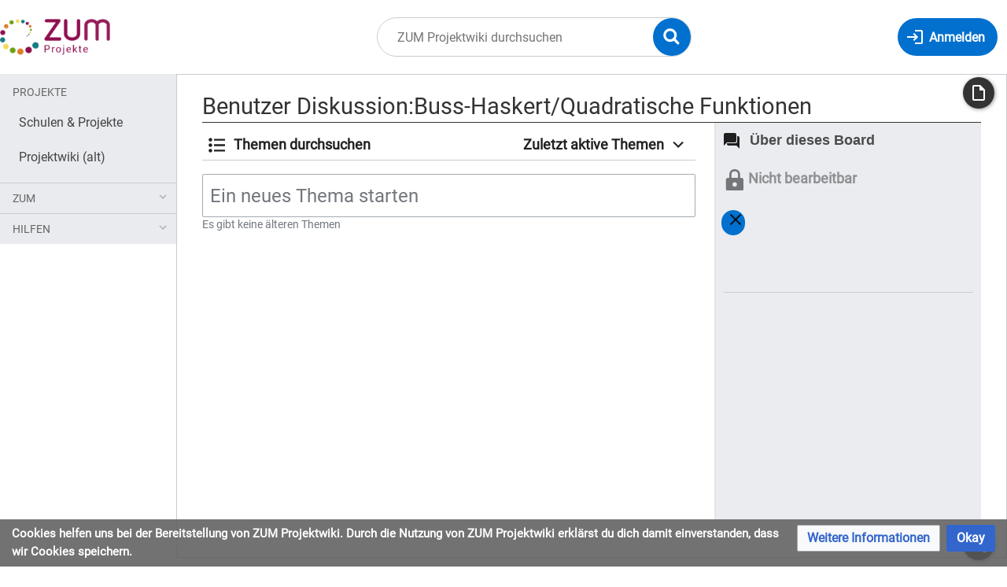

--- FILE ---
content_type: text/html; charset=UTF-8
request_url: https://projekte.zum.de/wiki/Benutzer_Diskussion:Buss-Haskert/Quadratische_Funktionen
body_size: 7679
content:
<!DOCTYPE html>
<html class="client-nojs" lang="de" dir="ltr">
<head>
<meta charset="UTF-8"/>
<title>Benutzer Diskussion:Buss-Haskert/Quadratische Funktionen – ZUM Projektwiki</title>
<script>document.documentElement.className="client-js";RLCONF={"wgBreakFrames":false,"wgSeparatorTransformTable":[",\t.",".\t,"],"wgDigitTransformTable":["",""],"wgDefaultDateFormat":"dmy","wgMonthNames":["","Januar","Februar","März","April","Mai","Juni","Juli","August","September","Oktober","November","Dezember"],"wgRequestId":"a2ffab8fa830bff1659b422e","wgCSPNonce":false,"wgCanonicalNamespace":"User_talk","wgCanonicalSpecialPageName":false,"wgNamespaceNumber":3,"wgPageName":"Benutzer_Diskussion:Buss-Haskert/Quadratische_Funktionen","wgTitle":"Buss-Haskert/Quadratische Funktionen","wgCurRevisionId":0,"wgRevisionId":0,"wgArticleId":0,"wgIsArticle":false,"wgIsRedirect":false,"wgAction":"view","wgUserName":null,"wgUserGroups":["*"],"wgCategories":[],"wgPageContentLanguage":"de","wgPageContentModel":"flow-board","wgRelevantPageName":"Benutzer_Diskussion:Buss-Haskert/Quadratische_Funktionen","wgRelevantArticleId":0,"wgIsProbablyEditable":false,"wgRelevantPageIsProbablyEditable":false,"wgRestrictionCreate":[],"wgRelevantUserName":"Buss-Haskert","wgVisualEditor":{"pageLanguageCode":"de","pageLanguageDir":"ltr","pageVariantFallbacks":"de"},"wgPageFormsTargetName":null,"wgPageFormsAutocompleteValues":[],"wgPageFormsAutocompleteOnAllChars":false,"wgPageFormsFieldProperties":[],"wgPageFormsCargoFields":[],"wgPageFormsDependentFields":[],"wgPageFormsCalendarValues":[],"wgPageFormsCalendarParams":[],"wgPageFormsCalendarHTML":null,"wgPageFormsGridValues":[],"wgPageFormsGridParams":[],"wgPageFormsContLangYes":null,"wgPageFormsContLangNo":null,"wgPageFormsContLangMonths":[],"wgPageFormsHeightForMinimizingInstances":800,"wgPageFormsShowOnSelect":[],"wgPageFormsScriptPath":"/extensions/PageForms","edgValues":null,"wgPageFormsEDSettings":null,"wgAmericanDates":false,"VEForAllToolbarNormal":[{"header":"visualeditor-toolbar-paragraph-format","title":"visualeditor-toolbar-format-tooltip","type":"menu","include":{"group":"format"},"promote":["paragraph"],"demote":["preformatted","blockquote"]},{"header":"visualeditor-toolbar-text-style","title":"visualeditor-toolbar-style-tooltip","include":["bold","italic","moreTextStyle"]},{"include":["link"]},{"header":"visualeditor-toolbar-structure","title":"visualeditor-toolbar-structure","type":"list","icon":"listBullet","include":{"group":"structure"},"demote":["outdent","indent"]},{"header":"visualeditor-toolbar-insert","title":"visualeditor-toolbar-insert","type":"list","icon":"add","label":"","include":["insertTable","specialCharacter","warningblock","preformatted","infoblock","ideablock","dontblock","pinblock"]}],"VEForAllToolbarWide":[{"header":"visualeditor-toolbar-paragraph-format","title":"visualeditor-toolbar-format-tooltip","type":"menu","include":{"group":"format"},"promote":["paragraph"],"demote":["preformatted","blockquote"]},{"header":"visualeditor-toolbar-text-style","title":"visualeditor-toolbar-style-tooltip","include":["bold","italic","moreTextStyle"]},{"include":["link"]},{"header":"visualeditor-toolbar-structure","title":"visualeditor-toolbar-structure","type":"list","icon":"listBullet","include":{"group":"structure"},"demote":["outdent","indent"]},{"header":"visualeditor-toolbar-insert","title":"visualeditor-toolbar-insert","type":"list","icon":"add","label":"","include":["media","insertTable","specialCharacter","warningblock","preformatted","infoblock","ideablock","dontblock","pinblock"]}],"wgGeogebraParams":{"parameters":null},"wgMediaViewerOnClick":true,"wgMediaViewerEnabledByDefault":true,"wgFlowData":{"title":"Benutzer Diskussion:Buss-Haskert/Quadratische Funktionen","categories":[],"specialCategoryLink":"/wiki/Spezial:Kategorien","workflow":"","blocks":{"header":{"type":"header","editToken":null,"revision":{"actions":[],"links":[]},"copyrightMessage":"","submitted":[],"errors":[],"title":"Benutzer Diskussion:Buss-Haskert/Quadratische Funktionen","block-action-template":"","editFont":"monospace"},"topiclist":{"submitted":{"action":"view"},"errors":[],"sortby":"updated","workflowId":"z7i0vxyp5fk0ywwe","title":"Benutzer Diskussion:Buss-Haskert/Quadratische Funktionen","actions":{"newtopic":{"url":"https://projekte.zum.de/index.php?title=Benutzer_Diskussion:Buss-Haskert/Quadratische_Funktionen\u0026action=new-topic","title":"Ein neues Thema starten","text":"Ein neues Thema starten"}},"links":{"board-sort":{"updated":"/index.php?title=Benutzer_Diskussion:Buss-Haskert/Quadratische_Funktionen\u0026topiclist_sortby=updated\u0026topiclist_savesortby=1","newest":"/index.php?title=Benutzer_Diskussion:Buss-Haskert/Quadratische_Funktionen\u0026topiclist_sortby=newest\u0026topiclist_savesortby=1"},"newtopic":"/index.php?title=Benutzer_Diskussion:Buss-Haskert/Quadratische_Funktionen\u0026action=new-topic"},"type":"topiclist","roots":[],"posts":[],"revisions":[],"block-action-template":"","editToken":null,"editFont":"monospace"}},"isWatched":false,"watchable":false,"links":{"watch-board":{"url":"/index.php?title=Benutzer_Diskussion:Buss-Haskert/Quadratische_Funktionen\u0026action=watch"},"unwatch-board":{"url":"/index.php?title=Benutzer_Diskussion:Buss-Haskert/Quadratische_Funktionen\u0026action=unwatch"}},"toc":{"submitted":{"action":"view","toconly":true,"limit":50,"sortby":"updated"},"errors":[],"sortby":"updated","type":"topiclist","roots":[],"posts":[],"revisions":[],"links":{"pagination":[]}}},"wgEditSubmitButtonLabelPublish":false,"VEForAll":{"VisualEditorEnable":1}};
RLSTATE={"site.styles":"ready","user.styles":"ready","user":"ready","user.options":"loading","oojs-ui-core.styles":"ready","oojs-ui.styles.indicators":"ready","mediawiki.widgets.styles":"ready","oojs-ui-core.icons":"ready","mediawiki.ui":"ready","mediawiki.ui.anchor":"ready","mediawiki.ui.button":"ready","mediawiki.ui.input":"ready","mediawiki.ui.icon":"ready","mediawiki.special.changeslist":"ready","mediawiki.interface.helpers.styles":"ready","mediawiki.editfont.styles":"ready","ext.flow.styles.base":"ready","ext.flow.mediawiki.ui.form":"ready","oojs-ui.styles.icons-alerts":"ready","oojs-ui.styles.icons-content":"ready","oojs-ui.styles.icons-layout":"ready","oojs-ui.styles.icons-movement":"ready","oojs-ui.styles.icons-interactions":"ready","oojs-ui.styles.icons-editing-core":"ready","oojs-ui.styles.icons-moderation":"ready","skins.timis.styles":"ready","ext.faiRoboto.styles":"ready","ext.faiFontAwesome.styles":"ready","ext.faiBrainyIcons.styles":"ready","ext.visualEditor.desktopArticleTarget.noscript":"ready","ext.embedVideo.styles":"ready","ext.CookieWarning.styles":"ready"};
RLPAGEMODULES=["ext.flow","site","mediawiki.page.ready","skins.timis.scripts","ext.quizloader","ext.visualEditor.desktopArticleTarget.init","ext.visualEditor.targetLoader","ext.closeButton","ext.thanks.flowthank","mmv.head","mmv.bootstrap.autostart","ext.embedVideo.overlay","ext.CookieWarning"];</script>
<script>(RLQ=window.RLQ||[]).push(function(){mw.loader.implement("user.options@12s5i",function($,jQuery,require,module){mw.user.tokens.set({"patrolToken":"+\\","watchToken":"+\\","csrfToken":"+\\"});});});</script>
<link rel="stylesheet" href="/load.php?lang=de&amp;modules=ext.CookieWarning.styles%7Cext.embedVideo.styles%7Cext.faiBrainyIcons.styles%7Cext.faiFontAwesome.styles%7Cext.faiRoboto.styles%7Cext.flow.mediawiki.ui.form%7Cext.flow.styles.base%7Cext.visualEditor.desktopArticleTarget.noscript%7Cmediawiki.editfont.styles%7Cmediawiki.interface.helpers.styles%7Cmediawiki.special.changeslist%7Cmediawiki.ui%7Cmediawiki.ui.anchor%2Cbutton%2Cicon%2Cinput%7Cmediawiki.widgets.styles%7Coojs-ui-core.icons%2Cstyles%7Coojs-ui.styles.icons-alerts%2Cicons-content%2Cicons-editing-core%2Cicons-interactions%2Cicons-layout%2Cicons-moderation%2Cicons-movement%2Cindicators%7Cskins.timis.styles&amp;only=styles&amp;skin=timis"/>
<script async="" src="/load.php?lang=de&amp;modules=startup&amp;only=scripts&amp;raw=1&amp;skin=timis"></script>
<meta name="ResourceLoaderDynamicStyles" content=""/>
<link rel="stylesheet" href="/load.php?lang=de&amp;modules=site.styles&amp;only=styles&amp;skin=timis"/>
<meta name="generator" content="MediaWiki 1.39.17"/>
<meta name="robots" content="noindex,nofollow"/>
<meta name="format-detection" content="telephone=no"/>
<meta name="viewport" content="width=device-width, initial-scale=1.0, user-scalable=yes, minimum-scale=0.25, maximum-scale=5.0"/>
<link rel="icon" href="/skins/Timis/resources/instance/images/favicon.ico"/>
<link rel="search" type="application/opensearchdescription+xml" href="/opensearch_desc.php" title="ZUM Projektwiki (de)"/>
<link rel="EditURI" type="application/rsd+xml" href="https://projekte.zum.de/api.php?action=rsd"/>
<link rel="alternate" type="application/atom+xml" title="Atom-Feed für „ZUM Projektwiki“" href="/index.php?title=Spezial:Letzte_%C3%84nderungen&amp;feed=atom"/>
</head>
<body class="mediawiki ltr sitedir-ltr mw-hide-empty-elt ns-3 ns-talk page-Benutzer_Diskussion_Buss-Haskert_Quadratische_Funktionen rootpage-Benutzer_Diskussion_Buss-Haskert skin-timis action-view skin--responsive not-logged-in"> <!-- Not logged in Users -->

			
			<!-- Login Button -->
			
		<div id="mw-wrapper"><div id="mw-header-container" class="ts-container"><div id="mw-header" class="ts-inner"><div id="user-tools"><div id="login-button" class="noprint"><a id="p-login" class="mw-wiki-title" href="/index.php?title=Spezial:Anmelden&amp;returnto=Benutzer+Diskussion%3ABuss-Haskert%2FQuadratische+Funktionen" title="Anmelden"><span class="login-button-text">Anmelden</span></a></div></div><div id="p-logo-container" class="mw-portlet" role="banner"><a id="p-banner" class="mw-wiki-title" href="/wiki/Hauptseite" name="Home"><img id="p-logo" class="mw-portlet" src="/skins/Timis/resources/instance/images/logo.png" alt="Logo"/></a></div><div class="mw-portlet" id="p-search"><h3 lang="de" dir="ltr"><label for="searchInput">Suche</label></h3><form action="/index.php" id="searchform"><div id="simpleSearch"><div id="searchInput-container"><input type="search" name="search" placeholder="ZUM Projektwiki durchsuchen" aria-label="ZUM Projektwiki durchsuchen" autocapitalize="sentences" title="ZUM Projektwiki durchsuchen [f]" accesskey="f" id="searchInput"/></div><input type="hidden" value="Spezial:Suche" name="title"/><input class="searchButton mw-fallbackSearchButton" type="submit" name="fulltext" title="Suche nach Seiten, die diesen Text enthalten" id="mw-searchButton" value="Suchen"/><input class="searchButton" type="submit" name="go" title="Gehe direkt zu der Seite mit genau diesem Namen, falls sie vorhanden ist." id="searchButton" value="Seite"/><div id="search-expand-toggle"></div></div><div id="search-collapse-toggle"></div></form></div></div><div class="visualClear"></div></div><div id="menus-cover"></div><div id="mw-content-container" class="ts-container"><div id="mw-content-block" class="ts-inner"><div id="mw-content-wrapper"><div id="mw-content"><div id="content" class="mw-body" role="main"><div class="mw-indicators">
</div>
<h1 id="firstHeading" class="firstHeading mw-first-heading">Benutzer Diskussion:Buss-Haskert/Quadratische Funktionen</h1><div id="bodyContentOuter"><div id="siteSub">Aus ZUM Projektwiki</div><div class="visualClear"></div><div class="mw-body-content" id="bodyContent"><div id="contentSub"></div><div id="mw-content-text" class="mw-body-content mw-content-ltr" lang="de" dir="ltr"><div class="flow-component flow-board-page mw-content-ltr flow-action-view" data-flow-component="board" data-flow-id="">	<div class="flow-board-header flow-load-interactive" data-flow-load-handler="loadSideRail">
	<h2 class="flow-board-header-title mw-ui-icon mw-ui-icon-before mw-ui-icon-speechBubbles">
		Über dieses Board
	</h2>
		<p class="flow-board-header-restricted">
			<span class='flow-board-header-restricted-icon oo-ui-widget oo-ui-widget-enabled oo-ui-iconElement-icon oo-ui-icon-lock oo-ui-iconElement oo-ui-labelElement-invisible oo-ui-iconWidget'></span>
	
			<span class="flow-board-header-restricted-label">Nicht bearbeitbar</span>
	        </p>
		<div class="flow-error-container">
	</div>
	<div id='flow-board-description' class='oo-ui-widget oo-ui-widget-enabled flow-ui-boardDescriptionWidget flow-ui-boardDescriptionWidget-nojs'><div class='flow-ui-boardDescriptionWidget-content mw-parser-output'></div></div>
	<a href="javascript:void(0);" role="button"
		class="mw-ui-button mw-ui-quiet side-rail-toggle-button"
		data-flow-interactive-handler="toggleSideRail">
		<span class="mw-ui-icon mw-ui-icon-before mw-ui-icon-only mw-ui-icon-close pull-right collapse-button"
			  title="Beschreibung ausblenden"></span>
		<span class="mw-ui-icon mw-ui-icon-before mw-ui-icon-only mw-ui-icon-speechBubbles pull-right expand-button"
			  title="Beschreibung anzeigen"></span>
	</a>
		<div class="flow-board-header-footer">
	  <hr />
	  <p>
	    
	  </p>
	</div>
</div>

	<div class="flow-board-navigation" data-flow-load-handler="boardNavigation">
	<div class="flow-error-container">
	</div>
</div>

<div class="flow-board" data-flow-sortby="updated">
	<div class="flow-newtopic-container">
		<div class="flow-nojs">
			<a class="mw-ui-input mw-ui-input-large flow-ui-input-replacement-anchor"
				href="/index.php?title&#x3D;Benutzer_Diskussion:Buss-Haskert/Quadratische_Funktionen&amp;action&#x3D;new-topic">Ein neues Thema starten</a>
		</div>

		<div class="flow-js">
				<form action="https://projekte.zum.de/index.php?title&#x3D;Benutzer_Diskussion:Buss-Haskert/Quadratische_Funktionen&amp;action&#x3D;new-topic" method="POST" class="flow-newtopic-form">
					<div class="flow-error-container">
		</div>

						<div class="flow-anon-warning">
				<div class="flow-anon-warning-mobile">
			<div class="flow-form-collapsible flow-ui-tooltip mw-ui-progressive flow-ui-tooltip-down flow-ui-tooltip-block plainlinks">Du bist nicht angemeldet. Um eine Zuordnung zu deinem Namen anstatt deiner IP-Adresse zu erhalten, kannst du dich <a target="_blank" rel="nofollow noreferrer noopener" class="external text" href="https://projekte.zum.de/wiki/Spezial:UserLogin?returnto=Benutzer_Diskussion%3ABuss-Haskert%2FQuadratische_Funktionen">anmelden</a> oder <a target="_blank" rel="nofollow noreferrer noopener" class="external text" href="https://projekte.zum.de/wiki/Spezial:UserLogin/signup?returnto=Benutzer_Diskussion%3ABuss-Haskert%2FQuadratische_Funktionen">ein Benutzerkonto erstellen</a>.<span class="flow-ui-tooltip-triangle"></span>
</div>
	</div>
			
			<script name="handlebars-template-progressive-enhancement" type="text/x-handlebars-template-progressive-enhancement" data-type="insert"  >		<div class="flow-anon-warning-desktop">
			<div class="flow-form-collapsible flow-ui-tooltip mw-ui-progressive flow-ui-tooltip-left flow-ui-tooltip-block plainlinks">Du bist nicht angemeldet. Um eine Zuordnung zu deinem Namen anstatt deiner IP-Adresse zu erhalten, kannst du dich <a target="_blank" rel="nofollow noreferrer noopener" class="external text" href="https://projekte.zum.de/wiki/Spezial:UserLogin?returnto=Benutzer_Diskussion%3ABuss-Haskert%2FQuadratische_Funktionen">anmelden</a> oder <a target="_blank" rel="nofollow noreferrer noopener" class="external text" href="https://projekte.zum.de/wiki/Spezial:UserLogin/signup?returnto=Benutzer_Diskussion%3ABuss-Haskert%2FQuadratische_Funktionen">ein Benutzerkonto erstellen</a>.<span class="flow-ui-tooltip-triangle"></span>
</div>
		</div>
			</script></div>

					<input type="hidden" name="wpEditToken" value="+\" />
					<input type="hidden" name="topiclist_replyTo" value="z7i0vxyp5fk0ywwe" />
					<input name="topiclist_topic" class="mw-ui-input mw-ui-input-large"
						required
						
						type="text"
						placeholder="Ein neues Thema starten"
						data-role="title"
					/>
				</form>
					</div>
	</div>

	<div class="flow-topics">
		
			<div class="flow-no-more">
				Es gibt keine älteren Themen
			</div>
			<div class="flow-bottom-spacer"></div>
			</div>
</div>

<div class="flow-ui-load-overlay"></div>
<div style="clear: both"></div>
</div></div><div class="printfooter">
Abgerufen von „<a dir="ltr" href="https://projekte.zum.de/wiki/Benutzer_Diskussion:Buss-Haskert/Quadratische_Funktionen">https://projekte.zum.de/wiki/Benutzer_Diskussion:Buss-Haskert/Quadratische_Funktionen</a>“</div>
<div class="visualClear"></div></div></div></div></div><div id="content-bottom-stuff"><div id="catlinks" class="catlinks catlinks-allhidden" data-mw="interface"></div><div id='mw-data-after-content'>
	<div class="mw-cookiewarning-container"><div class="mw-cookiewarning-text"><span>Cookies helfen uns bei der Bereitstellung von ZUM Projektwiki. Durch die Nutzung von ZUM Projektwiki erklärst du dich damit einverstanden, dass wir Cookies speichern.</span></div><form method="POST"><div class='oo-ui-layout oo-ui-horizontalLayout'><span class='oo-ui-widget oo-ui-widget-enabled oo-ui-buttonElement oo-ui-buttonElement-framed oo-ui-labelElement oo-ui-flaggedElement-progressive oo-ui-buttonWidget'><a role='button' tabindex='0' href='./ZUM Projektwiki:Datenschutz' rel='nofollow' class='oo-ui-buttonElement-button'><span class='oo-ui-iconElement-icon oo-ui-iconElement-noIcon oo-ui-image-progressive'></span><span class='oo-ui-labelElement-label'>Weitere Informationen</span><span class='oo-ui-indicatorElement-indicator oo-ui-indicatorElement-noIndicator oo-ui-image-progressive'></span></a></span><span class='oo-ui-widget oo-ui-widget-enabled oo-ui-inputWidget oo-ui-buttonElement oo-ui-buttonElement-framed oo-ui-labelElement oo-ui-flaggedElement-primary oo-ui-flaggedElement-progressive oo-ui-buttonInputWidget'><button type='submit' tabindex='0' name='disablecookiewarning' value='OK' class='oo-ui-inputWidget-input oo-ui-buttonElement-button'><span class='oo-ui-iconElement-icon oo-ui-iconElement-noIcon oo-ui-image-invert'></span><span class='oo-ui-labelElement-label'>Okay</span><span class='oo-ui-indicatorElement-indicator oo-ui-indicatorElement-noIndicator oo-ui-image-invert'></span></button></span></div></form></div>
</div>
</div></div><div id="mw-sidebar-block"><div id="mw-site-navigation"><div id="site-navigation" class="sidebar-chunk"><h2><span>Navigation</span></h2><div class="sidebar-inner"><div role="navigation" class="mw-portlet" id="p-Projekte" aria-labelledby="p-Projekte-label"><h3 id="p-Projekte-label" lang="de" dir="ltr">Projekte</h3><div class="mw-portlet-body"><ul lang="de" dir="ltr"><li id="n-Schulen-&amp;-Projekte" class="mw-list-item"><a href="/wiki/Schulen_und_Projekte"><span>Schulen &amp; Projekte</span></a></li><li id="n-Projektwiki-(alt)" class="mw-list-item"><a href="https://projektwiki.zum.de/wiki/Hauptseite" rel="nofollow" target="_blank"><span>Projektwiki (alt)</span></a></li></ul></div></div><div role="navigation" class="mw-portlet" id="p-ZUM" aria-labelledby="p-ZUM-label"><h3 id="p-ZUM-label" lang="de" dir="ltr">ZUM</h3><div class="mw-portlet-body"><ul lang="de" dir="ltr"><li id="n-ZUM.de" class="mw-list-item"><a href="https://www.zum.de/portal/" rel="nofollow" target="_blank"><span>ZUM.de</span></a></li><li id="n-ZUM-Unterrichten" class="mw-list-item"><a href="https://unterrichten.zum.de/wiki/Hauptseite" rel="nofollow" target="_blank"><span>ZUM-Unterrichten</span></a></li></ul></div></div><div role="navigation" class="mw-portlet" id="p-Hilfen" aria-labelledby="p-Hilfen-label"><h3 id="p-Hilfen-label" lang="de" dir="ltr">Hilfen</h3><div class="mw-portlet-body"><ul lang="de" dir="ltr"><li id="n-Kurzanleitung" class="mw-list-item"><a href="https://projekte.zum.de/images/0/05/Kurzanleitung_ZUMProjekte_2023.pdf" rel="nofollow" target="_blank"><span>Kurzanleitung</span></a></li><li id="n-VisualEditor" class="mw-list-item"><a href="/wiki/Hilfe:VisualEditor"><span>VisualEditor</span></a></li><li id="n-Medien" class="mw-list-item"><a href="/wiki/Hilfe:Medien"><span>Medien</span></a></li><li id="n-R-Quizze" class="mw-list-item"><a href="/wiki/Hilfe:R-Quizze"><span>R-Quizze</span></a></li><li id="n-Spalten" class="mw-list-item"><a href="/wiki/Hilfe:Spalten"><span>Spalten</span></a></li><li id="n-Zitat" class="mw-list-item"><a href="/wiki/Hilfe:Zitat"><span>Zitat</span></a></li><li id="n-Boxen" class="mw-list-item"><a href="/wiki/Hilfe:Box"><span>Boxen</span></a></li><li id="n-Navigation" class="mw-list-item"><a href="/wiki/Hilfe:Navigation"><span>Navigation</span></a></li><li id="n-Farben" class="mw-list-item"><a href="/wiki/Hilfe:Farben"><span>Farben</span></a></li><li id="n-Kurzüberblick" class="mw-list-item"><a href="/wiki/Hilfe:Kurz%C3%BCberblick"><span>Kurzüberblick</span></a></li><li id="n-Schnelle-Hilfe" class="mw-list-item"><a href="/wiki/Hilfe:Schnelle_Hilfe"><span>Schnelle Hilfe</span></a></li><li id="n-Projektstartseite" class="mw-list-item"><a href="/wiki/Hilfe:Projektstartseite"><span>Projektstartseite</span></a></li><li id="n-letzte-Änderungen" class="mw-list-item"><a href="/wiki/Spezial:Letzte_%C3%84nderungen"><span>letzte Änderungen</span></a></li></ul></div></div></div></div></div><div id="mw-custom-sidebar"></div></div><div id="mw-related-navigation"><div id="highlighted-tools" class="sidebar-chunk"><h2><span>⧼timis-pagehighlighted⧽</span></h2><div class="sidebar-inner"><div role="navigation" class="mw-portlet emptyPortlet" id="p-highlighted" aria-labelledby="p-highlighted-label"><h3 id="p-highlighted-label" lang="de" dir="ltr">timis-pagehighlighted</h3><div class="mw-portlet-body"><ul lang="de" dir="ltr"></ul></div></div></div></div><div id="namespaces" class="sidebar-chunk"><h2><span>⧼timis-pagenamespaces⧽</span></h2><div class="sidebar-inner"><div role="navigation" class="mw-portlet" id="p-namespaces" aria-labelledby="p-namespaces-label"><h3 id="p-namespaces-label" lang="de" dir="ltr">Namensräume</h3><div class="mw-portlet-body"><ul lang="de" dir="ltr"><li id="ca-nstab-user" class="mw-list-item"><a href="/wiki/Benutzer:Buss-Haskert/Quadratische_Funktionen" title="Benutzerseite anzeigen [c]" accesskey="c"><span>Benutzerseite</span></a></li><li id="ca-talk" class="selected mw-list-item"><a href="/index.php?title=Benutzer_Diskussion:Buss-Haskert/Quadratische_Funktionen&amp;action=edit&amp;redlink=1" rel="discussion" title="Diskussion zum Seiteninhalt (Seite nicht vorhanden) [t]" accesskey="t"><span>Diskussion</span></a></li></ul></div></div></div></div><div id="translate-tools" class="sidebar-chunk"><h2><span>⧼timis-pagetranslate⧽</span></h2><div class="sidebar-inner"><div role="navigation" class="mw-portlet emptyPortlet" id="p-translate" aria-labelledby="p-translate-label"><h3 id="p-translate-label" lang="de" dir="ltr">timis-pagetranslate</h3><div class="mw-portlet-body"><ul lang="de" dir="ltr"></ul></div></div></div></div><div id="page-tools" class="sidebar-chunk"><h2><span>Seitenwerkzeuge</span></h2><div class="sidebar-inner"><div role="navigation" class="mw-portlet emptyPortlet" id="p-cactions" title="Weitere Optionen" aria-labelledby="p-cactions-label"><h3 id="p-cactions-label" lang="de" dir="ltr">Seitenwerkzeuge</h3><div class="mw-portlet-body"><ul lang="de" dir="ltr"></ul></div></div><div role="navigation" class="mw-portlet emptyPortlet" id="p-userpagetools" aria-labelledby="p-userpagetools-label"><h3 id="p-userpagetools-label" lang="de" dir="ltr">Benutzerseitenwerkzeuge</h3><div class="mw-portlet-body"><ul lang="de" dir="ltr"></ul></div></div></div></div><div id="more-tools" class="sidebar-chunk"><h2><span>Seitenwerkzeuge</span></h2><div class="sidebar-inner"><div role="navigation" class="mw-portlet emptyPortlet" id="p-tb" aria-labelledby="p-tb-label"><h3 id="p-tb-label" lang="de" dir="ltr">Wikiwerkzeuge</h3><div class="mw-portlet-body"><ul lang="de" dir="ltr"></ul></div></div><div role="navigation" class="mw-portlet" id="p-pagemisc" aria-labelledby="p-pagemisc-label"><h3 id="p-pagemisc-label" lang="de" dir="ltr">Mehr</h3><div class="mw-portlet-body"><ul lang="de" dir="ltr"><li id="t-whatlinkshere" class="mw-list-item"><a href="/wiki/Spezial:Linkliste/Benutzer_Diskussion:Buss-Haskert/Quadratische_Funktionen" title="Liste aller Seiten, die hierher verlinken [j]" accesskey="j"><span>Links auf diese Seite</span></a></li><li id="t-log" class="mw-list-item"><a href="/wiki/Spezial:Logbuch/Buss-Haskert"><span>Logbücher</span></a></li><li id="t-userrights" class="mw-list-item"><a href="/wiki/Spezial:Benutzerrechte/Buss-Haskert"><span>Benutzergruppen ansehen</span></a></li><li id="t-upload" class="mw-list-item"><a href="/wiki/Spezial:Hochladeassistent" title="Dateien hochladen [u]" accesskey="u"><span>Datei hochladen</span></a></li><li id="t-specialpages" class="mw-list-item"><a href="/wiki/Spezial:Spezialseiten" title="Liste aller Spezialseiten [q]" accesskey="q"><span>Spezialseiten</span></a></li><li id="t-info" class="mw-list-item"><a href="/index.php?title=Benutzer_Diskussion:Buss-Haskert/Quadratische_Funktionen&amp;action=info" title="Weitere Informationen über diese Seite"><span>Seiten­­informationen</span></a></li><li id="t-pagelog" class="mw-list-item"><a href="/index.php?title=Spezial:Logbuch&amp;page=Benutzer+Diskussion%3ABuss-Haskert%2FQuadratische+Funktionen"><span>Seitenlogbücher</span></a></li></ul></div></div></div></div></div><div class="visualClear"></div></div></div><div id="custom-footer" class="ts-inner"><div id="footer-banner">
	<div id="footer-icons-custom" style="margin: 1rem; display: flex; align-items: center; justify-content: center; flex-wrap: wrap;">
		<div id="zum-logo" style="max-width: 250px; padding: 1rem; "><a href="http://zum.de" target="_blank"><img src="/skins/Timis/resources/instance/images/zum-projekt-logo.svg" alt="Logo ZUM Projekt" /></a></div>
		<div id="oer-logo" style="max-width: 180px; padding: 1rem; "><img src="/skins/Timis/resources/instance/images/oer.svg" alt="Logo OER" /></div>
		<div id="cc-logo" style="max-width: 170px; padding: 2rem 1rem 1rem; "><a rel="license" href="https://creativecommons.org/licenses/by-sa/4.0/deed.de" target="_blank"><img src="/skins/Timis/resources/instance/images/cc-by-sa.svg" alt="Logo Lizenz CC BY-SA" /></a></div>
	</div>
</div>
</div><div class="visualClear"></div></div><div id="mw-footer" class="mw-footer ts-inner" role="contentinfo" lang="de" dir="ltr"><div id="footer-list"><ul id="footer-places"><li id="footer-places-privacy"><a href="/wiki/ZUM_Projektwiki:Datenschutz">Datenschutz</a></li><li id="footer-places-about"><a href="/wiki/ZUM_Projektwiki:%C3%9Cber_ZUM_Projektwiki">Über ZUM Projektwiki</a></li><li id="footer-places-disclaimer"><a href="/wiki/ZUM_Projektwiki:Impressum">Impressum &amp; Haftungsausschluss</a></li></ul></div><div class="visualClear"></div></div></div><script>(RLQ=window.RLQ||[]).push(function(){mw.log.warn("This page is using the deprecated ResourceLoader module \"mediawiki.ui\".\nPlease use OOUI instead.");mw.config.set({"wgBackendResponseTime":176});});</script>
</body>
</html>

--- FILE ---
content_type: text/css; charset=utf-8
request_url: https://projekte.zum.de/load.php?lang=de&modules=site.styles&only=styles&skin=timis
body_size: 4330
content:
.zuordnungs-quiz .feld img.mwe-math-fallback-image-inline{max-width:none;margin:0}.mediawiki .buchstabenraten-quiz,.mediawiki .suchsel-quiz,.mediawiki .kreuzwort-quiz,.mediawiki .schuettel-quiz,.mediawiki .multiplechoice-quiz,.mediawiki .memo-quiz,.mediawiki .lueckentext-quiz,.mediawiki .zuordnungs-quiz{border-color:#DBDBDB }.mediawiki .kreuzwort-quiz .eingabe,.mediawiki .lueckentext-quiz .daten-pool,.mediawiki .zuordnungs-quiz .daten-pool{background-color:#c4e3e8 ;border-color:#85C5CF}.mediawiki .kreuzwort-quiz .eingabe .eingabe-header{background-image:none;background:#c4e3e8}.mediawiki .memo-quiz .feld,.mediawiki .memo-quiz .fertig{border-color:#8080ff}.mediawiki .schuettel-quiz .luecke,.mediawiki .lueckentext-quiz .feld,.mediawiki .zuordnungs-quiz .feld,.mediawiki .zuordnungs-quiz .loesungs-paar .feld ~ .feld,.mediawiki .mediawiki .kreuzwort-quiz .eingabezeile span{background-color:#fff6cc ;border-color:#FFEA77 }.mediawiki .mediawiki .kreuzwort-quiz .eingabezeile span.aktiv{background-color:#E994BF ;border-color:#B6226D }.mediawiki .zuordnungs-quiz .loesungs-paar{background-color:#F1F1F1;border-color:#C8C8C8}.mediawiki .zuordnungs-quiz .loesungs-paar .feld{background-color:#c4e3e8;border-color:#85C5CF }.mediawiki .memo-quiz .fertig,.mediawiki .lueckentext-quiz .luecke{background-color:#fff6cc ;border-color:#FFEA77 }.mediawiki .memo-quiz .aktiv{background-color:#FFCEA2 ;border-color:#DD7F28 }.mediawiki .suchsel-quiz .gitter td,.mediawiki .lueckentext-quiz table.puzzle{border-color:black}.mediawiki .lueckentext-quiz table.puzzle .luecke{background-color:#f0f0f0}.mediawiki .multiplechoice-quiz .richtig{background-color:#A8DF4A ;border-color:#6CA111 }.mediawiki .multiplechoice-quiz .falsch{background-color:##E994BF ;border-color:#C64285}.mediawiki .kreuzwort-quiz .gitter .feld{background-color:#ffffff;border-color:#000000}.mediawiki .kreuzwort-quiz .gitter .einfuegemarke{background-color:#ffffff}.mediawiki .buchstabenraten-quiz .eingabehinweis span,.mediawiki .kreuzwort-quiz .eingabehinweis span{background-color:#ffffff;border-color:#888888}.mediawiki .kreuzwort-quiz .eingabezeile span{border-color:#60ff60;background-color:#c0ffc0}.mediawiki .kreuzwort-quiz .eingabezeile span.aktiv{border-color:#ff0000;background-color:#c0ffc0;color:#ff0000}.mediawiki .suchsel-quiz .gitter .feld{background-color:#dddddd}.mediawiki .suchsel-quiz .gitter .aufgedeckt{background-color:#D4F69C}.mediawiki .suchsel-quiz .gitter .markiert{background-color:#fff6cc}.mediawiki .suchsel-quiz .gitter .hover{background-color:#fff6cc}.mediawiki .suchsel-quiz .liste{border-color:#a0a0a0}.mediawiki .suchsel-quiz .liste .ausgefuellt{font-weight:normal}.mediawiki .buchstabenraten-quiz div{background-color:#ffdddd;border-color:#000000}.mediawiki .buchstabenraten-quiz .start-link{border-color:#ff0000;color:#ff0000}.mediawiki .buchstabenraten-quiz .start-link:hover{border-color:#ff0000}.mediawiki .buchstabenraten-quiz .statusbild{border-color:#000000}.mediawiki .buchstabenraten-quiz .statusbild img{background-color:#ffffff}.mediawiki .buchstabenraten-quiz .geratene-buchstaben li{border-color:#ff0000;background-color:#ff8888;color:#ff0000}.mediawiki .buchstabenraten-quiz .geratene-buchstaben li.treffer{border-color:#00ff00;background-color:#ccffcc;color:#00aa00}.mediawiki .buchstabenraten-quiz .ratewort li{border-color:#666666;background-color:#cccccc}.mediawiki .buchstabenraten-quiz .ratewort li.erraten{border-color:#00ff00;background-color:#ccffcc;color:#00a000}.mediawiki .anvisiert{background-color:#FFCEA2 !important;border-color:#DD7F28 !important}.mediawiki .auswertungs-button{background-color:#F19D50;border-color:#AE5D12;color:white;font-weight:normal}.mediawiki .quiz-bewertung{background-color:#e6fac7;border-color:#C0EF6F;font-weight:normal;line-height:1.2em;border-left:none;border-right:none}.mediawiki p.quiz-bewertung{line-height:inherit}.mediawiki .schuettel-quiz .luecke{padding:0 0.25em;margin:0}.mediawiki .schuettel-quiz .luecke input{line-height:1.2em;font-size:100%;height:100%;margin-left:-0.25em}.mediawiki .schuettel-quiz .luecke,.mediawiki .lueckentext-quiz .luecke{min-width:5em;width:auto;line-height:1em;min-height:1.2em;height:auto;display:inline-block}.mediawiki .schuettel-quiz .luecke .feld,.mediawiki .schuettel-quiz .luecke .feldundefined,.mediawiki .lueckentext-quiz .luecke .feld,.mediawiki .schuettel-quiz .luecke .feldundefined{height:auto;width:auto;display:inline-block;border:none}

--- FILE ---
content_type: text/javascript; charset=utf-8
request_url: https://projekte.zum.de/load.php?lang=de&modules=ext.CodeMirror.visualEditor%7Cext.CodeMirror.visualEditor.init%7Cext.cite.style%2Cstyles%2CvisualEditor%7Cext.cite.visualEditor.core%7Cext.flow.visualEditor%7Cext.geshi.visualEditor%7Cext.graph.data%2CvisualEditor%7Cext.kartographer%7Cext.kartographer.editing%2Cutil%2CvisualEditor%7Cext.math.styles%2CvisualEditor%7Cext.score.visualEditor%7Cext.score.visualEditor.icons%7Cext.templateDataGenerator.editPage%7Cext.visualEditor.data%2CmoduleIcons%2CmoduleIndicators%7Cext.wikihiero.visualEditor%7Cmediawiki.ForeignApi%2CForeignUpload%2CUpload%7Cmediawiki.ForeignApi.core%7Cmediawiki.ForeignStructuredUpload.BookletLayout%7Cmediawiki.Upload.BookletLayout%7Cmediawiki.action.view.redirectPage%7Cmediawiki.language.names%7Cmediawiki.libs.jpegmeta%7Cmediawiki.page.gallery.styles%7Cmediawiki.widgets.CategoryMultiselectWidget%2CDateInputWidget%2CMediaSearch%2CTable%2CUserInputWidget%7Cmediawiki.widgets.DateInputWidget.styles%7Coojs-ui.styles.icons-editing-citation%2Cicons-editing-styling%2Cicons-location%2Cicons-media%2Cicons-wikimedia&skin=timis&version=1oqlm
body_size: 519252
content:
mw.loader.implement("ext.CodeMirror.visualEditor@1izb0",function($,jQuery,require,module){ve.ui.CodeMirrorAction=function VeUiCodeMirrorAction(){ve.ui.CodeMirrorAction.super.apply(this,arguments);};OO.inheritClass(ve.ui.CodeMirrorAction,ve.ui.Action);ve.ui.CodeMirrorAction.static.name='codeMirror';ve.ui.CodeMirrorAction.static.methods=['toggle'];ve.ui.CodeMirrorAction.static.isLineNumbering=function(){if(/Android\b/.test(navigator.userAgent)){return false;}var namespaces=mw.config.get('wgCodeMirrorLineNumberingNamespaces');return!namespaces||namespaces.indexOf(mw.config.get('wgNamespaceNumber'))!==-1;};ve.ui.CodeMirrorAction.prototype.toggle=function(enable){var action=this,surface=this.surface,surfaceView=surface.getView(),doc=surface.getModel().getDocument();if(!surface.mirror&&enable!==false){surface.mirror=true;mw.loader.using(['ext.CodeMirror.data','ext.CodeMirror.lib','ext.CodeMirror.mode.mediawiki','jquery.client']).then(function(){var config=mw.config.get('extCodeMirrorConfig');
if(!surface.mirror){return;}mw.loader.using(config.pluginModules,function(){if(!surface.mirror){return;}var tabSizeValue=surfaceView.documentView.documentNode.$element.css('tab-size');var cmOptions={value:surface.getDom(),mwConfig:config,readOnly:'nocursor',lineWrapping:true,scrollbarStyle:'null',specialChars:/^$/,viewportMargin:5,tabSize:tabSizeValue?+tabSizeValue:8,mode:'text/mediawiki',extraKeys:{Tab:false,'Shift-Tab':false}};cmOptions.matchBrackets={highlightNonMatching:false,maxHighlightLineLength:10000};if(ve.ui.CodeMirrorAction.static.isLineNumbering()){$.extend(cmOptions,{gutters:['CodeMirror-linenumbers','CodeMirror-linenumber-padding'],lineNumbers:true});}surface.mirror=CodeMirror(surfaceView.$element[0],cmOptions);surfaceView.$element.removeClass('mw-editfont-sans-serif mw-editfont-serif').addClass('mw-editfont-monospace');if(mw.user.options.get('usecodemirror-colorblind')){surfaceView.$element.addClass('cm-mw-colorblind-colors');}var profile=$.client.profile();var supportsTransparentText='WebkitTextFillColor'in document.body.style&&
!(profile.layout==='gecko'&&profile.platform==='mac');surfaceView.$documentNode.addClass(supportsTransparentText?'ve-ce-documentNode-codeEditor-webkit-hide':'ve-ce-documentNode-codeEditor-hide');if(cmOptions.lineNumbers){var updateGutter=function(cmDisplay){surfaceView.$documentNode.css('margin-left',cmDisplay.gutters.offsetWidth);};CodeMirror.on(surface.mirror.display,'updateGutter',updateGutter);updateGutter(surface.mirror.display);}surface.mirror.veTransactionListener=action.onDocumentPrecommit.bind(action);surface.mirror.veLangChangeListener=action.onLangChange.bind(action);surface.mirror.veSelectListener=action.onSelect.bind(action);doc.on('precommit',surface.mirror.veTransactionListener);surfaceView.getDocument().on('langChange',surface.mirror.veLangChangeListener);surface.getModel().on('select',surface.mirror.veSelectListener);action.onLangChange();ve.init.target.once('surfaceReady',function(){if(surface.mirror){surface.mirror.refresh();}});});});}else if(surface.mirror&&enable!==true){
if(surface.mirror!==true){doc.off('precommit',surface.mirror.veTransactionListener);surfaceView.getDocument().off('langChange',surface.mirror.veLangChangeListener);surface.getModel().off('select',surface.mirror.veSelectListener);surfaceView.$element.removeClass('mw-editfont-monospace').addClass('mw-editfont-'+mw.user.options.get('editfont'));surfaceView.$documentNode.removeClass('ve-ce-documentNode-codeEditor-webkit-hide ve-ce-documentNode-codeEditor-hide');surfaceView.$documentNode.css('margin-left','');var mirrorElement=surface.mirror.getWrapperElement();mirrorElement.parentNode.removeChild(mirrorElement);}surface.mirror=null;}return true;};ve.ui.CodeMirrorAction.prototype.onSelect=function(selection){var range=selection.getCoveringRange();if(!range||!range.isCollapsed()){return;}this.surface.mirror.setSelection(this.getPosFromOffset(range.from));};ve.ui.CodeMirrorAction.prototype.onLangChange=function(){var surface=this.surface,dir=surface.getView().getDocument().getDir();surface.mirror.setOption('direction',dir);
};ve.ui.CodeMirrorAction.prototype.onDocumentPrecommit=function(tx){var offset=0,replacements=[],action=this,store=this.surface.getModel().getDocument().getStore(),mirror=this.surface.mirror;tx.operations.forEach(function(op){if(op.type==='retain'){offset+=op.length;}else if(op.type==='replace'){replacements.push({start:action.getPosFromOffset(offset),end:op.remove.length?action.getPosFromOffset(offset+op.remove.length):undefined,data:new ve.dm.ElementLinearData(store,op.insert).getSourceText()});offset+=op.remove.length;}});for(var i=replacements.length-1;i>=0;i--){mirror.replaceRange(replacements[i].data,replacements[i].start,replacements[i].end);}if(mirror.display.sizer.style.minHeight!==this.lastHeight){mirror.refresh();this.lastHeight=mirror.display.sizer.style.minHeight;}};ve.ui.CodeMirrorAction.prototype.getPosFromOffset=function(veOffset){return this.surface.mirror.posFromIndex(this.surface.getModel().getSourceOffsetFromOffset(veOffset));};ve.ui.actionFactory.register(ve.ui.CodeMirrorAction);
ve.ui.CodeMirrorTool=function VeUiCodeMirrorTool(){ve.ui.CodeMirrorTool.super.apply(this,arguments);this.toolbar.connect(this,{surfaceChange:'onSurfaceChange'});};OO.inheritClass(ve.ui.CodeMirrorTool,ve.ui.Tool);ve.ui.CodeMirrorTool.static.name='codeMirror';ve.ui.CodeMirrorTool.static.autoAddToCatchall=false;ve.ui.CodeMirrorTool.static.title=OO.ui.deferMsg('codemirror-toggle-label');ve.ui.CodeMirrorTool.static.icon='highlight';ve.ui.CodeMirrorTool.static.group='codeMirror';ve.ui.CodeMirrorTool.static.commandName='codeMirror';ve.ui.CodeMirrorTool.static.deactivateOnSelect=false;ve.ui.CodeMirrorTool.prototype.logUsage=function(data){var event=$.extend({session_token:mw.user.sessionId(),user_id:mw.user.getId()},data);var editCountBucket=mw.config.get('wgUserEditCountBucket');if(editCountBucket!==null){event.user_edit_count_bucket=editCountBucket;}mw.track('event.CodeMirrorUsage',event);};ve.ui.CodeMirrorTool.prototype.onSelect=function(){ve.ui.CodeMirrorTool.super.prototype.onSelect.apply(this,arguments);
var useCodeMirror=!!this.toolbar.surface.mirror;this.setActive(useCodeMirror);new mw.Api().saveOption('usecodemirror',useCodeMirror?1:0);mw.user.options.set('usecodemirror',useCodeMirror?1:0);this.logUsage({editor:'wikitext-2017',enabled:useCodeMirror,toggled:true,edit_start_ts_ms:(this.toolbar.target.startTimeStamp*1000)||0});};ve.ui.CodeMirrorTool.prototype.onSurfaceChange=function(oldSurface,newSurface){var isDisabled=newSurface.getMode()!=='source';this.setDisabled(isDisabled);if(!isDisabled){var command=this.getCommand();var surface=this.toolbar.getSurface();var useCodeMirror=mw.user.options.get('usecodemirror')>0;command.execute(surface,[useCodeMirror]);this.setActive(useCodeMirror);if(this.toolbar.target.startTimeStamp){this.logUsage({editor:'wikitext-2017',enabled:useCodeMirror,toggled:false,edit_start_ts_ms:(this.toolbar.target.startTimeStamp*1000)||0});}}};ve.ui.CodeMirrorTool.prototype.onUpdateState=function(){};ve.ui.toolFactory.register(ve.ui.CodeMirrorTool);ve.ui.commandRegistry.register(
new ve.ui.Command('codeMirror','codeMirror','toggle'));});mw.loader.implement("ext.CodeMirror.visualEditor.init@qck33",function($,jQuery,require,module){mw.loader.using('ext.visualEditor.targetLoader').then(function(){mw.libs.ve.targetLoader.addPlugin(function(){var target=ve.init.mw.DesktopArticleTarget;if(target){var index=target.static.actionGroups[1].include.indexOf('changeDirectionality');target.static.actionGroups[1].include.splice(index,0,'codeMirror');}});});},{"css":[
".ve-init-mw-desktopArticleTarget .CodeMirror{height:auto;z-index:-1;position:absolute;top:0;left:0;width:100%;-webkit-box-sizing:border-box;-moz-box-sizing:border-box;box-sizing:border-box;pointer-events:none;background:transparent;padding:1.5em}.skin-vector .ve-init-mw-desktopArticleTarget .CodeMirror{ padding:0 1rem}@media screen and (min-width:982px){.skin-vector-legacy.skin-vector .ve-init-mw-desktopArticleTarget .CodeMirror{ padding:0 1.5rem}}.skin-minerva .ve-init-mw-desktopArticleTarget .CodeMirror,.skin-monobook .ve-init-mw-desktopArticleTarget .CodeMirror{padding:0}.ve-init-mw-desktopArticleTarget .CodeMirror-lines,.ve-init-mw-desktopArticleTarget .CodeMirror pre.CodeMirror-line,.ve-init-mw-desktopArticleTarget .CodeMirror pre.CodeMirror-line-like{padding:0}.ve-init-mw-desktopArticleTarget .CodeMirror-scroll{margin-right:0;overflow:auto !important; }.ve-init-mw-desktopArticleTarget .CodeMirror-sizer{border-right:0}.ve-init-mw-desktopArticleTarget .CodeMirror-selected{display:none}.ve-init-mw-desktopArticleTarget .CodeMirror pre.cm-mw-section-1,.ve-init-mw-desktopArticleTarget .CodeMirror pre.cm-mw-section-2{font-size:inherit;line-height:inherit}.ve-init-mw-desktopArticleTarget .CodeMirror-code,.ve-init-mw-desktopArticleTarget .CodeMirror-code *,.ve-init-mw-desktopArticleTarget .ve-ui-mwWikitextSurface .ve-ce-paragraphNode{line-height:1.5em;word-wrap:break-word;white-space:pre-wrap;word-break:normal;-webkit-hyphens:manual;-moz-hyphens:manual;-ms-hyphens:manual;hyphens:manual;-webkit-font-variant-ligatures:contextual;font-variant-ligatures:contextual;font-weight:normal !important;line-break:initial}.ve-init-mw-desktopArticleTarget .CodeMirror-gutters{background-color:transparent;border-right:0}.ve-init-mw-desktopArticleTarget .CodeMirror-linenumber{color:#72777d; padding-left:0}.ve-init-mw-desktopArticleTarget .CodeMirror-linenumber-padding{width:8px}.ve-ce-documentNode-codeEditor-hide{opacity:0.4}.ve-ce-documentNode-codeEditor-hide::selection,.ve-ce-documentNode-codeEditor-hide *::selection{background:#6da9f7 !important; }.ve-ce-documentNode-codeEditor-webkit-hide{-webkit-text-fill-color:transparent}  @media screen{div.CodeMirror{font-family:monospace}}@media screen and (min-width:851px){.ve-init-mw-desktopArticleTarget .CodeMirror{padding:0}}@media screen and (max-width:850px){.ve-init-mw-desktopArticleTarget .CodeMirror{padding:0}}"
]},{"codemirror-toggle-label":"Syntaxhervorhebung"});mw.loader.implement("ext.cite.style@6t36z",null,{"css":[
".mw-ref{vertical-align:super;line-height:1;font-size:smaller; font-weight:normal;font-style:normal; unicode-bidi:-moz-isolate;unicode-bidi:-webkit-isolate;unicode-bidi:isolate}.mw-ref-follow{display:none}   .mw-ref a[data-mw-group]:after{content:'[' attr(data-mw-group) ' ' counter(mw-Ref,decimal) ']'} .mw-ref a[data-mw-group='decimal']:after{content:'[' counter(mw-Ref,decimal) ']'}.mw-ref a[data-mw-group='lower-alpha']:after{content:'[' counter(mw-Ref,lower-alpha) ']'}.mw-ref a[data-mw-group='upper-alpha']:after{content:'[' counter(mw-Ref,upper-alpha) ']'}.mw-ref a[data-mw-group='lower-greek']:after{content:'[' counter(mw-Ref,lower-greek) ']'}.mw-ref a[data-mw-group='lower-roman']:after{content:'[' counter(mw-Ref,lower-roman) ']'}.mw-ref a[data-mw-group='upper-roman']:after{content:'[' counter(mw-Ref,upper-roman) ']'}.mw-ref a[data-mw-group='error-test']:after{content:'[' counter(mw-Ref,symbols(cyclic 'first' 'second' 'last!')) ']'} .mw-ref a:after{content:'[' counter(mw-Ref,decimal) ']'}  x-thereisnoelementwiththisname:after,span.mw-reflink-text{display:none} ol.mw-references{ counter-reset:mw-ref-linkback list-item}ol.mw-references \u003E li{counter-increment:mw-ref-linkback}[rel~='mw:referencedBy']{counter-reset:mw-ref-linkback -1}[rel~='mw:referencedBy']:before{content:'↑ '}span[rel~='mw:referencedBy'] a:before{counter-increment:mw-ref-linkback;content:counters(mw-ref-linkback,'.',decimal);vertical-align:super;line-height:1;font-size:smaller}span[rel~='mw:referencedBy'] a:after{content:' '}  x-thereisnoelementwiththisname[rel='mw:referencedBy']:before,span.mw-linkback-text{display:none}"
]});mw.loader.implement("ext.cite.styles@1o8is",null,{"css":[
".mw-cite-backlink,.cite-accessibility-label{-moz-user-select:none;-webkit-user-select:none;-ms-user-select:none;user-select:none}.mw-references-columns{-webkit-column-width:30em;-moz-column-width:30em;column-width:30em;margin-top:0.3em} .mw-parser-output .mw-references-columns .references{margin-top:0} .mw-references-columns li{-webkit-column-break-inside:avoid;page-break-inside:avoid;break-inside:avoid-column}ol.references{ counter-reset:mw-ref-extends-parent list-item}ol.references \u003E li{counter-increment:mw-ref-extends-parent;counter-reset:mw-ref-extends-child}ol.references .mw-extended-references{list-style:none;margin-left:2em}.mw-extended-references \u003E li:before{counter-increment:mw-ref-extends-child;content:counter(mw-ref-extends-parent,decimal) '.' counter(mw-ref-extends-child,decimal) '. '}sup.reference{ unicode-bidi:-moz-isolate;unicode-bidi:-webkit-isolate;unicode-bidi:isolate; white-space:nowrap; font-weight:normal;font-style:normal} ol.references li:target,sup.reference:target{background-color:#eaf3ff} .mw-ext-cite-error{font-weight:bold; unicode-bidi:embed}.mw-ext-cite-error code{ background-color:transparent;color:inherit; padding:1px 2px} .mw-cite-dir-ltr .reference-text{direction:ltr;unicode-bidi:embed} .mw-cite-dir-rtl .reference-text{direction:rtl;unicode-bidi:embed}",
"@media print {\n\t.mw-cite-backlink{display:none}}"]});mw.loader.implement("ext.cite.visualEditor@1daty",function($,jQuery,require,module){ve.ui.mwCitationTools=[];ve.ui.MWReferenceGroupInputWidget=function VeUiMWReferenceGroupInputWidget(config){config=config||{};this.emptyGroupName=config.emptyGroupName;ve.ui.MWReferenceGroupInputWidget.super.call(this,ve.extendObject({placeholder:config.emptyGroupName},config));this.$element.addClass('ve-ui-mwReferenceGroupInputWidget');};OO.inheritClass(ve.ui.MWReferenceGroupInputWidget,OO.ui.ComboBoxInputWidget);ve.ui.MWReferenceGroupInputWidget.prototype.populateMenu=function(internalList){var placeholderGroupItem=new OO.ui.MenuOptionWidget({data:'',label:this.emptyGroupName,flags:'emptyGroupPlaceholder'});this.menu.clearItems();this.menu.addItems([placeholderGroupItem].concat(Object.keys(internalList.getNodeGroups()).map(function(groupInternalName){if(groupInternalName.indexOf('mwReference/')===0){var groupName=groupInternalName.slice('mwReference/'.length);if(groupName){return new OO.ui.MenuOptionWidget({data:groupName,label:groupName});
}}return null;}).filter(function(item){return item;})),0);this.menu.toggle(false);};ve.ui.MWReferenceSearchWidget=function VeUiMWReferenceSearchWidget(config){config=ve.extendObject({placeholder:ve.msg('cite-ve-reference-input-placeholder')},config);ve.ui.MWReferenceSearchWidget.super.call(this,config);this.index=[];this.indexEmpty=true;this.built=false;this.$element.addClass('ve-ui-mwReferenceSearchWidget');};OO.inheritClass(ve.ui.MWReferenceSearchWidget,OO.ui.SearchWidget);ve.ui.MWReferenceSearchWidget.prototype.onQueryChange=function(){ve.ui.MWReferenceSearchWidget.super.prototype.onQueryChange.call(this);this.addResults();};ve.ui.MWReferenceSearchWidget.prototype.setInternalList=function(internalList){if(this.results.findSelectedItem()){this.results.findSelectedItem().setSelected(false);}this.internalList=internalList;this.internalList.connect(this,{update:'onInternalListUpdate'});this.internalList.getListNode().connect(this,{update:'onListNodeUpdate'});var groups=internalList.getNodeGroups();
var groupNames=Object.keys(groups);for(var i=0,iLen=groupNames.length;i<iLen;i++){var groupName=groupNames[i];if(groupName.lastIndexOf('mwReference/')!==0){continue;}if(groups[groupName].indexOrder.length){this.indexEmpty=false;return;}}this.indexEmpty=true;};ve.ui.MWReferenceSearchWidget.prototype.onInternalListUpdate=function(groupsChanged){for(var i=0,len=groupsChanged.length;i<len;i++){if(groupsChanged[i].indexOf('mwReference/')===0){this.built=false;break;}}};ve.ui.MWReferenceSearchWidget.prototype.onListNodeUpdate=function(){this.built=false;};ve.ui.MWReferenceSearchWidget.prototype.buildIndex=function(){var groups=this.internalList.getNodeGroups();if(this.built){return;}var text;this.index=[];var groupNames=Object.keys(groups).sort();for(var i=0,iLen=groupNames.length;i<iLen;i++){var groupName=groupNames[i];if(groupName.lastIndexOf('mwReference/')!==0){continue;}var group=groups[groupName];var firstNodes=group.firstNodes;var indexOrder=group.indexOrder;var n=0;for(var j=0,jLen=indexOrder.length;j<jLen;j++){
var refNode=firstNodes[indexOrder[j]];if(refNode.getAttribute('placeholder')){continue;}n++;var refModel=ve.dm.MWReferenceModel.static.newFromReferenceNode(refNode);var view=new ve.ui.MWPreviewElement(this.internalList.getItemNode(refModel.getListIndex()),{useView:true});var refGroup=refModel.getGroup();var citation=(refGroup&&refGroup.length?refGroup+' ':'')+n;var matches=refModel.getListKey().match(/^literal\/([\s\S]*)$/);var name=matches&&matches[1]||'';if(/^:[0-9]+$/.test(name)){name='';}text=[view.$element.text().toLowerCase(),citation,name].join(' ');view.$element.find('a[href]').each(function(){text+=' '+this.getAttribute('href');});this.index.push({$element:view.$element,text:text,reference:refModel,citation:citation,name:name});}}this.onQueryChange();this.built=true;};ve.ui.MWReferenceSearchWidget.prototype.isIndexEmpty=function(){return this.indexEmpty;};ve.ui.MWReferenceSearchWidget.prototype.addResults=function(){var query=this.query.getValue().trim().toLowerCase(),items=[];
for(var i=0,len=this.index.length;i<len;i++){var item=this.index[i];if(item.text.indexOf(query)>=0){var $citation=$('<div>').addClass('ve-ui-mwReferenceSearchWidget-citation').text('['+item.citation+']');var $name=$('<div>').addClass('ve-ui-mwReferenceSearchWidget-name').text(item.name);items.push(new ve.ui.MWReferenceResultWidget({data:item.reference,label:$citation.add($name).add(item.$element)}));}}this.results.addItems(items);};ve.ui.MWReferenceResultWidget=function VeUiMWReferenceResultWidget(){ve.ui.MWReferenceResultWidget.super.apply(this,arguments);this.$element.addClass('ve-ui-mwReferenceResultWidget').append($('<div>').addClass('ve-ui-mwReferenceResultWidget-shield'));};OO.inheritClass(ve.ui.MWReferenceResultWidget,OO.ui.OptionWidget);ve.ui.MWUseExistingReferenceCommand=function VeUiMWUseExistingReferenceCommand(){ve.ui.MWUseExistingReferenceCommand.super.call(this,'reference/existing','window','open',{args:['reference',{useExisting:true}],supportedSelections:['linear']});};
OO.inheritClass(ve.ui.MWUseExistingReferenceCommand,ve.ui.Command);ve.ui.MWUseExistingReferenceCommand.prototype.isExecutable=function(fragment){if(!ve.ui.MWUseExistingReferenceCommand.super.prototype.isExecutable.apply(this,arguments)){return false;}var groups=fragment.getDocument().getInternalList().getNodeGroups();for(var groupName in groups){if(groupName.lastIndexOf('mwReference/')===0&&groups[groupName].indexOrder.length){return true;}}return false;};ve.ui.commandRegistry.register(new ve.ui.MWUseExistingReferenceCommand());ve.ui.MWCitationDialog=function VeUiMWCitationDialog(config){ve.ui.MWCitationDialog.super.call(this,config);this.referenceModel=null;this.referenceNode=null;this.inDialog='';};OO.inheritClass(ve.ui.MWCitationDialog,ve.ui.MWTransclusionDialog);ve.ui.MWCitationDialog.static.name='cite';ve.ui.MWCitationDialog.prototype.getReferenceNode=function(){var selectedNode=this.getFragment().getSelectedNode();if(selectedNode instanceof ve.dm.MWReferenceNode){return selectedNode;
}return null;};ve.ui.MWCitationDialog.prototype.getSelectedNode=function(){var referenceNode=this.getReferenceNode();var transclusionNode;if(referenceNode){var branches=referenceNode.getInternalItem().getChildren();var leaves=branches&&branches.length===1&&branches[0].canContainContent()&&branches[0].getChildren();transclusionNode=leaves&&leaves.length===1&&leaves[0]instanceof ve.dm.MWTransclusionNode&&leaves[0];}if(transclusionNode&&transclusionNode.isSingleTemplate(this.citationTemplate)){return transclusionNode;}return null;};ve.ui.MWCitationDialog.prototype.initialize=function(data){ve.ui.MWCitationDialog.super.prototype.initialize.call(this,data);this.$content.addClass('ve-ui-mwTransclusionDialog-single');this.$content.on('change',this.onInputChange.bind(this));};ve.ui.MWCitationDialog.prototype.getSetupProcess=function(data){return ve.ui.MWCitationDialog.super.prototype.getSetupProcess.call(this,data).first(function(){data=data||{};this.inDialog=data.inDialog;this.citationTemplate=data.template;
this.citationTitle=data.title;this.trackedCitationInputChange=false;},this).next(function(){this.updateTitle();this.referenceNode=this.getReferenceNode();if(this.referenceNode){this.referenceModel=ve.dm.MWReferenceModel.static.newFromReferenceNode(this.referenceNode);}},this);};ve.ui.MWCitationDialog.prototype.updateTitle=function(){if(this.citationTitle){this.title.setLabel(this.citationTitle);}else{ve.ui.MWCitationDialog.super.prototype.updateTitle.call(this);}};ve.ui.MWCitationDialog.prototype.setApplicableStatus=function(){ve.ui.MWCitationDialog.super.prototype.setApplicableStatus.call(this);this.actions.setAbilities({insert:this.transclusionModel.containsValuableData()});};ve.ui.MWCitationDialog.prototype.getActionProcess=function(action){var dialog=this;if(this.inDialog!=='reference'&&(action==='done'||action==='insert')){return new OO.ui.Process(function(){var deferred=$.Deferred();dialog.checkRequiredParameters().done(function(){var item,refDoc,surfaceModel=dialog.getFragment().getSurface(),
doc=surfaceModel.getDocument(),internalList=doc.getInternalList(),obj=dialog.transclusionModel.getPlainObject();if(dialog.referenceModel&&!dialog.selectedNode){refDoc=dialog.referenceModel.getDocument();refDoc.commit(ve.dm.TransactionBuilder.static.newFromRemoval(refDoc,refDoc.getDocumentRange(),true));}if(!dialog.referenceModel){dialog.fragment=dialog.getFragment().collapseToEnd();dialog.referenceModel=new ve.dm.MWReferenceModel(doc);dialog.referenceModel.insertInternalItem(surfaceModel);dialog.referenceModel.insertReferenceNode(dialog.getFragment());}item=dialog.referenceModel.findInternalItem(surfaceModel);if(item){if(dialog.selectedNode){dialog.transclusionModel.updateTransclusionNode(surfaceModel,dialog.selectedNode);}else if(obj!==null){dialog.transclusionModel.insertTransclusionNode(dialog.getFragment().clone(new ve.dm.LinearSelection(item.getChildren()[0].getRange())),'inline');}}dialog.referenceModel.setDocument(doc.cloneFromRange(internalList.getItemNode(dialog.referenceModel.getListIndex()).getRange()
));dialog.referenceModel.updateInternalItem(surfaceModel);dialog.close({action:action});}).always(deferred.resolve);return deferred;});}return ve.ui.MWCitationDialog.super.prototype.getActionProcess.call(this,action);};ve.ui.MWCitationDialog.prototype.getTeardownProcess=function(data){return ve.ui.MWCitationDialog.super.prototype.getTeardownProcess.call(this,data).first(function(){this.referenceModel=null;this.referenceNode=null;},this);};ve.ui.MWCitationDialog.prototype.onInputChange=function(){if(!this.trackedCitationInputChange){ve.track('activity.'+this.constructor.static.name,{action:'manual-template-input'});this.trackedCitationInputChange=true;}};ve.ui.windowFactory.register(ve.ui.MWCitationDialog);ve.ui.MWReferencesListDialog=function VeUiMWReferencesListDialog(config){ve.ui.MWReferencesListDialog.super.call(this,config);};OO.inheritClass(ve.ui.MWReferencesListDialog,ve.ui.NodeDialog);ve.ui.MWReferencesListDialog.static.name='referencesList';ve.ui.MWReferencesListDialog.static.title=
OO.ui.deferMsg('cite-ve-dialog-referenceslist-title');ve.ui.MWReferencesListDialog.static.modelClasses=[ve.dm.MWReferencesListNode];ve.ui.MWReferencesListDialog.static.size='medium';ve.ui.MWReferencesListDialog.prototype.getBodyHeight=function(){return Math.max(150,Math.ceil(this.editPanel.$element[0].scrollHeight));};ve.ui.MWReferencesListDialog.prototype.initialize=function(){ve.ui.MWReferencesListDialog.super.prototype.initialize.call(this);this.panels=new OO.ui.StackLayout();this.editPanel=new OO.ui.PanelLayout({scrollable:true,padded:true});this.optionsFieldset=new OO.ui.FieldsetLayout();this.groupInput=new ve.ui.MWReferenceGroupInputWidget({$overlay:this.$overlay,emptyGroupName:ve.msg('cite-ve-dialog-reference-options-group-placeholder')});var groupField=new OO.ui.FieldLayout(this.groupInput,{align:'top',label:ve.msg('cite-ve-dialog-reference-options-group-label')});this.responsiveCheckbox=new OO.ui.CheckboxInputWidget();var responsiveField=new OO.ui.FieldLayout(this.responsiveCheckbox,{
align:'inline',label:ve.msg('cite-ve-dialog-reference-options-responsive-label')});this.optionsFieldset.addItems([groupField,responsiveField]);this.editPanel.$element.append(this.optionsFieldset.$element);this.panels.addItems([this.editPanel]);this.$body.append(this.panels.$element);};ve.ui.MWReferencesListDialog.prototype.onChange=function(){this.updateActions();};ve.ui.MWReferencesListDialog.prototype.updateActions=function(){this.actions.setAbilities({done:this.isModified()});};ve.ui.MWReferencesListDialog.prototype.isModified=function(){if(!this.selectedNode){return true;}var refGroup=this.groupInput.getValue();var listGroup='mwReference/'+refGroup;var isResponsive=this.responsiveCheckbox.isSelected();var oldListGroup=this.selectedNode.getAttribute('listGroup');var oldResponsive=this.selectedNode.getAttribute('isResponsive');return listGroup!==oldListGroup||isResponsive!==oldResponsive;};ve.ui.MWReferencesListDialog.prototype.getActionProcess=function(action){if(action==='done'){
return new OO.ui.Process(function(){var refGroup=this.groupInput.getValue();var listGroup='mwReference/'+refGroup;var isResponsive=this.responsiveCheckbox.isSelected();if(this.selectedNode){var surfaceModel=this.getFragment().getSurface();var doc=surfaceModel.getDocument();if(this.isModified()){var mwData=ve.copy(this.selectedNode.getAttribute('mw'))||{};delete mwData.autoGenerated;var attrChanges={listGroup:listGroup,refGroup:refGroup,isResponsive:isResponsive,mw:mwData};surfaceModel.change(ve.dm.TransactionBuilder.static.newFromAttributeChanges(doc,this.selectedNode.getOuterRange().start,attrChanges));}}this.close({action:action});},this);}return ve.ui.MWReferencesListDialog.super.prototype.getActionProcess.call(this,action);};ve.ui.MWReferencesListDialog.prototype.getSetupProcess=function(data){return ve.ui.MWReferencesListDialog.super.prototype.getSetupProcess.call(this,data).next(function(){if(!(this.selectedNode instanceof ve.dm.MWReferencesListNode)){throw new Error('Cannot open dialog: references list must be selected');
}this.groupInput.setValue(this.selectedNode.getAttribute('refGroup'));this.groupInput.populateMenu(this.getFragment().getDocument().getInternalList());this.responsiveCheckbox.setSelected(this.selectedNode.getAttribute('isResponsive'));var isReadOnly=this.isReadOnly();this.groupInput.setReadOnly(isReadOnly);this.responsiveCheckbox.setDisabled(isReadOnly);this.groupInput.connect(this,{change:'onChange'});this.responsiveCheckbox.connect(this,{change:'onChange'});this.updateActions();},this);};ve.ui.MWReferencesListDialog.prototype.getTeardownProcess=function(data){return ve.ui.MWReferencesListDialog.super.prototype.getTeardownProcess.call(this,data).next(function(){this.groupInput.disconnect(this);this.responsiveCheckbox.disconnect(this);},this);};ve.ui.MWReferencesListDialog.prototype.getReadyProcess=function(data){return ve.ui.MWReferencesListDialog.super.prototype.getReadyProcess.call(this,data).next(function(){this.groupInput.focus();},this);};ve.ui.windowFactory.register(ve.ui.MWReferencesListDialog);
ve.ui.MWReferenceDialog=function VeUiMWReferenceDialog(config){ve.ui.MWReferenceDialog.super.call(this,config);this.referenceModel=null;this.useExisting=false;};OO.inheritClass(ve.ui.MWReferenceDialog,ve.ui.NodeDialog);ve.ui.MWReferenceDialog.static.name='reference';ve.ui.MWReferenceDialog.static.title=OO.ui.deferMsg('cite-ve-dialog-reference-title');ve.ui.MWReferenceDialog.static.actions=[{action:'done',label:OO.ui.deferMsg('visualeditor-dialog-action-apply'),flags:['progressive','primary'],modes:'edit'},{action:'insert',label:OO.ui.deferMsg('visualeditor-dialog-action-insert'),flags:['progressive','primary'],modes:'insert'},{label:OO.ui.deferMsg('visualeditor-dialog-action-cancel'),flags:['safe','close'],modes:['readonly','insert','edit','insert-select']}];ve.ui.MWReferenceDialog.static.modelClasses=[ve.dm.MWReferenceNode];ve.ui.MWReferenceDialog.static.includeCommands=null;ve.ui.MWReferenceDialog.static.excludeCommands=['paragraph','heading1','heading2','heading3','heading4',
'heading5','heading6','preformatted','blockquote','insertTable','deleteTable','mergeCells','tableCaption','tableCellHeader','tableCellData','bullet','bulletWrapOnce','number','numberWrapOnce','indent','outdent','reference','reference/existing','citoid','referencesList'];ve.ui.MWReferenceDialog.static.getImportRules=function(){var rules=ve.copy(ve.init.target.constructor.static.importRules);return ve.extendObject(rules,{all:{blacklist:ve.extendObject({mwReference:true,mwReferencesList:true,list:true,listItem:true,definitionList:true,definitionListItem:true,table:true,tableCaption:true,tableSection:true,tableRow:true,tableCell:true,mwTable:true,mwTransclusionTableCell:true},ve.getProp(rules,'all','blacklist')),conversions:ve.extendObject({mwHeading:'paragraph'},ve.getProp(rules,'all','conversions'))}});};ve.ui.MWReferenceDialog.prototype.documentHasContent=function(){return this.referenceModel&&this.referenceModel.getDocument().data.hasContent();};ve.ui.MWReferenceDialog.prototype.isModified=function(){
return this.documentHasContent()&&(this.referenceTarget.hasBeenModified()||this.referenceGroupInput.getValue()!==this.originalGroup);};ve.ui.MWReferenceDialog.prototype.onTargetChange=function(){var hasContent=this.documentHasContent();this.actions.setAbilities({done:this.isModified(),insert:hasContent});if(!this.trackedInputChange){ve.track('activity.'+this.constructor.static.name,{action:'input'});this.trackedInputChange=true;}};ve.ui.MWReferenceDialog.prototype.onReferenceGroupInputChange=function(){this.actions.setAbilities({done:this.isModified()});if(!this.trackedInputChange){ve.track('activity.'+this.constructor.static.name,{action:'input'});this.trackedInputChange=true;}};ve.ui.MWReferenceDialog.prototype.onSearchResultsChoose=function(item){var ref=item.getData();if(this.selectedNode instanceof ve.dm.MWReferenceNode){this.getFragment().removeContent();this.selectedNode=null;}this.useReference(ref);this.executeAction('insert');ve.track('activity.'+this.constructor.static.name,{action:'reuse-choose'});
};ve.ui.MWReferenceDialog.prototype.getReadyProcess=function(data){return ve.ui.MWReferenceDialog.super.prototype.getReadyProcess.call(this,data).next(function(){if(this.useExisting){this.search.getQuery().focus().select();}else{this.referenceTarget.focus();}},this);};ve.ui.MWReferenceDialog.prototype.getBodyHeight=function(){return Math.min(400,Math.max(300,Math.ceil(this.panels.getCurrentItem().$element[0].scrollHeight)));};ve.ui.MWReferenceDialog.prototype.useReference=function(ref){if(ref instanceof ve.dm.MWReferenceModel){this.referenceModel=ref;}else{this.referenceModel=new ve.dm.MWReferenceModel(this.getFragment().getDocument());}this.referenceTarget.setDocument(this.referenceModel.getDocument());this.originalGroup=this.referenceModel.getGroup();this.referenceGroupInput.setDisabled(true);this.referenceGroupInput.setValue(this.originalGroup);this.referenceGroupInput.setDisabled(false);var group=this.getFragment().getDocument().getInternalList().getNodeGroup(this.referenceModel.getListGroup());
if(ve.getProp(group,'keyedNodes',this.referenceModel.getListKey(),'length')>1){this.$reuseWarning.removeClass('oo-ui-element-hidden');this.$reuseWarningText.text(mw.msg('cite-ve-dialog-reference-editing-reused-long',group.keyedNodes[this.referenceModel.getListKey()].length));}else{this.$reuseWarning.addClass('oo-ui-element-hidden');}return this;};ve.ui.MWReferenceDialog.prototype.initialize=function(){ve.ui.MWReferenceDialog.super.prototype.initialize.call(this);this.panels=new OO.ui.StackLayout();this.editPanel=new OO.ui.PanelLayout({scrollable:true,padded:true});this.searchPanel=new OO.ui.PanelLayout();this.reuseWarningIcon=new OO.ui.IconWidget({icon:'alert'});this.$reuseWarningText=$('<span>');this.$reuseWarning=$('<div>').addClass('ve-ui-mwReferenceDialog-reuseWarning').append(this.reuseWarningIcon.$element,this.$reuseWarningText);var citeCommands=Object.keys(ve.init.target.getSurface().commandRegistry.registry).filter(function(command){return command.indexOf('cite-')!==-1;});this.referenceTarget=ve.init.target.createTargetWidget(
{includeCommands:this.constructor.static.includeCommands,excludeCommands:this.constructor.static.excludeCommands.concat(citeCommands),importRules:this.constructor.static.getImportRules(),inDialog:this.constructor.static.name,placeholder:ve.msg('cite-ve-dialog-reference-placeholder')});this.contentFieldset=new OO.ui.FieldsetLayout();this.optionsFieldset=new OO.ui.FieldsetLayout({label:ve.msg('cite-ve-dialog-reference-options-section'),icon:'settings'});this.contentFieldset.$element.append(this.referenceTarget.$element);this.referenceGroupInput=new ve.ui.MWReferenceGroupInputWidget({$overlay:this.$overlay,emptyGroupName:ve.msg('cite-ve-dialog-reference-options-group-placeholder')});this.referenceGroupInput.connect(this,{change:'onReferenceGroupInputChange'});this.referenceGroupField=new OO.ui.FieldLayout(this.referenceGroupInput,{align:'top',label:ve.msg('cite-ve-dialog-reference-options-group-label')});this.search=new ve.ui.MWReferenceSearchWidget();this.search.getResults().connect(this,{choose:'onSearchResultsChoose'});
this.referenceTarget.connect(this,{change:'onTargetChange'});this.panels.addItems([this.editPanel,this.searchPanel]);this.editPanel.$element.append(this.$reuseWarning,this.contentFieldset.$element,this.optionsFieldset.$element);this.optionsFieldset.addItems([this.referenceGroupField]);this.searchPanel.$element.append(this.search.$element);this.$body.append(this.panels.$element);};ve.ui.MWReferenceDialog.prototype.useExistingReference=function(){this.actions.setMode('insert-select');this.search.buildIndex();this.panels.setItem(this.searchPanel);this.search.getQuery().focus().select();};ve.ui.MWReferenceDialog.prototype.getActionProcess=function(action){if(action==='insert'||action==='done'){return new OO.ui.Process(function(){var surfaceModel=this.getFragment().getSurface();this.referenceModel.setGroup(this.referenceGroupInput.getValue());if(!(this.selectedNode instanceof ve.dm.MWReferenceNode)){if(!this.referenceModel.findInternalItem(surfaceModel)){this.referenceModel.insertInternalItem(surfaceModel);
}this.fragment=this.getFragment().collapseToEnd();this.referenceModel.insertReferenceNode(this.getFragment());}this.referenceModel.updateInternalItem(surfaceModel);this.close({action:action});},this);}return ve.ui.MWReferenceDialog.super.prototype.getActionProcess.call(this,action);};ve.ui.MWReferenceDialog.prototype.getSetupProcess=function(data){data=data||{};return ve.ui.MWReferenceDialog.super.prototype.getSetupProcess.call(this,data).next(function(){this.panels.setItem(this.editPanel);if(this.selectedNode instanceof ve.dm.MWReferenceNode){this.useReference(ve.dm.MWReferenceModel.static.newFromReferenceNode(this.selectedNode));}else{this.useReference(null);this.actions.setAbilities({done:false,insert:false});}this.search.setInternalList(this.getFragment().getDocument().getInternalList());var isReadOnly=this.isReadOnly();this.referenceTarget.setReadOnly(isReadOnly);this.referenceGroupInput.setReadOnly(isReadOnly);if(data.useExisting){this.useExistingReference();}this.useExisting=!!data.useExisting;
this.actions.setAbilities({done:false});this.referenceGroupInput.populateMenu(this.getFragment().getDocument().getInternalList());this.trackedInputChange=false;},this);};ve.ui.MWReferenceDialog.prototype.getTeardownProcess=function(data){return ve.ui.MWReferenceDialog.super.prototype.getTeardownProcess.call(this,data).first(function(){this.referenceTarget.getSurface().getModel().disconnect(this);this.search.getQuery().setValue('');this.referenceTarget.clear();this.referenceModel=null;},this);};ve.ui.windowFactory.register(ve.ui.MWReferenceDialog);ve.ui.MWReferenceDialogTool=function VeUiMWReferenceDialogTool(){ve.ui.MWReferenceDialogTool.super.apply(this,arguments);};OO.inheritClass(ve.ui.MWReferenceDialogTool,ve.ui.FragmentWindowTool);ve.ui.MWReferenceDialogTool.static.name='reference';ve.ui.MWReferenceDialogTool.static.group='object';ve.ui.MWReferenceDialogTool.static.icon='reference';if(mw.config.get('wgCiteVisualEditorOtherGroup')){ve.ui.MWReferenceDialogTool.static.title=OO.ui.deferMsg(
'cite-ve-othergroup-item',OO.ui.msg('cite-ve-dialogbutton-reference-tooltip'));}else{ve.ui.MWReferenceDialogTool.static.title=OO.ui.deferMsg('cite-ve-dialogbutton-reference-tooltip');}ve.ui.MWReferenceDialogTool.static.modelClasses=[ve.dm.MWReferenceNode];ve.ui.MWReferenceDialogTool.static.commandName='reference';ve.ui.MWReferenceDialogTool.static.autoAddToCatchall=false;ve.ui.toolFactory.register(ve.ui.MWReferenceDialogTool);ve.ui.MWUseExistingReferenceDialogTool=function VeUiMWUseExistingReferenceDialogTool(){ve.ui.MWUseExistingReferenceDialogTool.super.apply(this,arguments);};OO.inheritClass(ve.ui.MWUseExistingReferenceDialogTool,ve.ui.WindowTool);ve.ui.MWUseExistingReferenceDialogTool.static.name='reference/existing';ve.ui.MWUseExistingReferenceDialogTool.static.group='object';ve.ui.MWUseExistingReferenceDialogTool.static.icon='reference-existing';if(mw.config.get('wgCiteVisualEditorOtherGroup')){ve.ui.MWUseExistingReferenceDialogTool.static.title=OO.ui.deferMsg(
'cite-ve-othergroup-item',OO.ui.msg('cite-ve-dialog-reference-useexisting-tool'));}else{ve.ui.MWUseExistingReferenceDialogTool.static.title=OO.ui.deferMsg('cite-ve-dialog-reference-useexisting-tool');}ve.ui.MWUseExistingReferenceDialogTool.static.commandName='reference/existing';ve.ui.MWUseExistingReferenceDialogTool.static.autoAddToGroup=false;ve.ui.MWUseExistingReferenceDialogTool.static.autoAddToCatchall=false;ve.ui.toolFactory.register(ve.ui.MWUseExistingReferenceDialogTool);ve.ui.commandRegistry.register(new ve.ui.Command('reference','window','open',{args:['reference'],supportedSelections:['linear']}));ve.ui.sequenceRegistry.register(new ve.ui.Sequence('wikitextRef','reference','<ref',4));ve.ui.triggerRegistry.register('reference',{mac:new ve.ui.Trigger('cmd+shift+k'),pc:new ve.ui.Trigger('ctrl+shift+k')});ve.ui.commandHelpRegistry.register('insert','ref',{trigger:'reference',sequences:['wikitextRef'],label:OO.ui.deferMsg('cite-ve-dialog-reference-title')});ve.ui.mwWikitextTransferRegistry.register('reference',/<ref[^>]*>/);
ve.ui.MWReferencesListDialogTool=function VeUiMWReferencesListDialogTool(){ve.ui.MWReferencesListDialogTool.super.apply(this,arguments);};OO.inheritClass(ve.ui.MWReferencesListDialogTool,ve.ui.FragmentWindowTool);ve.ui.MWReferencesListDialogTool.static.name='referencesList';ve.ui.MWReferencesListDialogTool.static.group='object';ve.ui.MWReferencesListDialogTool.static.icon='references';ve.ui.MWReferencesListDialogTool.static.title=OO.ui.deferMsg('cite-ve-dialogbutton-referenceslist-tooltip');ve.ui.MWReferencesListDialogTool.static.modelClasses=[ve.dm.MWReferencesListNode];ve.ui.MWReferencesListDialogTool.static.commandName='referencesList';ve.ui.toolFactory.register(ve.ui.MWReferencesListDialogTool);ve.ui.MWCitationDialogTool=function VeUiMWCitationDialogTool(toolbar,config){ve.ui.MWCitationDialogTool.super.call(this,toolbar,config);};OO.inheritClass(ve.ui.MWCitationDialogTool,ve.ui.MWReferenceDialogTool);ve.ui.MWCitationDialogTool.static.group='cite';ve.ui.MWCitationDialogTool.static.template=null;
ve.ui.MWCitationDialogTool.static.isCompatibleWith=function(model){var compatible=ve.ui.MWCitationDialogTool.super.static.isCompatibleWith.call(this,model);if(compatible&&this.template){var internalItem=model.getInternalItem();var branches=internalItem.getChildren();if(branches.length===1&&branches[0].canContainContent()){var leaves=branches[0].getChildren();if(leaves.length===1&&leaves[0]instanceof ve.dm.MWTransclusionNode){return leaves[0].isSingleTemplate(this.template);}}return false;}return compatible;};ve.ui.MWReferenceContextItem=function VeUiMWReferenceContextItem(){ve.ui.MWReferenceContextItem.super.apply(this,arguments);this.view=null;this.$element.addClass('ve-ui-mwReferenceContextItem');};OO.inheritClass(ve.ui.MWReferenceContextItem,ve.ui.LinearContextItem);ve.ui.MWReferenceContextItem.static.name='reference';ve.ui.MWReferenceContextItem.static.icon='reference';ve.ui.MWReferenceContextItem.static.label=OO.ui.deferMsg('cite-ve-dialogbutton-reference-title');ve.ui.MWReferenceContextItem.static.modelClasses=[ve.dm.MWReferenceNode];
ve.ui.MWReferenceContextItem.static.commandName='reference';ve.ui.MWReferenceContextItem.prototype.getRendering=function(){var refNode=this.getReferenceNode();if(refNode){this.view=new ve.ui.MWPreviewElement(refNode);this.view.once('render',this.context.updateDimensions.bind(this.context));return this.view.$element;}else{return $('<div>').addClass('ve-ui-mwReferenceContextItem-muted').text(ve.msg('cite-ve-referenceslist-missingref'));}};ve.ui.MWReferenceContextItem.prototype.getReuseWarning=function(){var refModel=ve.dm.MWReferenceModel.static.newFromReferenceNode(this.model),group=this.getFragment().getDocument().getInternalList().getNodeGroup(refModel.getListGroup());if(ve.getProp(group,'keyedNodes',refModel.getListKey(),'length')>1){return $('<div>').addClass('ve-ui-mwReferenceContextItem-muted').text(mw.msg('cite-ve-dialog-reference-editing-reused',group.keyedNodes[refModel.getListKey()].length));}};ve.ui.MWReferenceContextItem.prototype.getReferenceNode=function(){if(!this.model.isEditable()){
return null;}if(!this.referenceNode){var refModel=ve.dm.MWReferenceModel.static.newFromReferenceNode(this.model);this.referenceNode=this.getFragment().getDocument().getInternalList().getItemNode(refModel.getListIndex());}return this.referenceNode;};ve.ui.MWReferenceContextItem.prototype.getDescription=function(){return this.model.isEditable()?this.getRendering().text():ve.msg('cite-ve-referenceslist-missingref');};ve.ui.MWReferenceContextItem.prototype.renderBody=function(){this.$body.empty().append(this.getRendering(),this.getReuseWarning());};ve.ui.MWReferenceContextItem.prototype.teardown=function(){if(this.view){this.view.destroy();}ve.ui.MWReferenceContextItem.super.prototype.teardown.call(this);};ve.ui.contextItemFactory.register(ve.ui.MWReferenceContextItem);ve.ui.MWReferencesListContextItem=function VeUiMWReferencesListContextItem(){ve.ui.MWReferencesListContextItem.super.apply(this,arguments);this.$element.addClass('ve-ui-mwReferencesListContextItem');};OO.inheritClass(ve.ui.MWReferencesListContextItem,ve.ui.LinearContextItem);
ve.ui.MWReferencesListContextItem.static.name='referencesList';ve.ui.MWReferencesListContextItem.static.icon='references';ve.ui.MWReferencesListContextItem.static.label=OO.ui.deferMsg('cite-ve-dialogbutton-referenceslist-tooltip');ve.ui.MWReferencesListContextItem.static.modelClasses=[ve.dm.MWReferencesListNode];ve.ui.MWReferencesListContextItem.static.commandName='referencesList';ve.ui.MWReferencesListContextItem.prototype.renderBody=function(){this.$body.append($('<div>').text(this.getDescription()));if(this.model.getAttribute('templateGenerated')){this.$body.append($('<div>').addClass('ve-ui-mwReferenceContextItem-muted').text(ve.msg('cite-ve-referenceslist-missingreflist')));}};ve.ui.MWReferencesListContextItem.prototype.getDescription=function(){var group=this.model.getAttribute('refGroup');return group?ve.msg('cite-ve-dialog-referenceslist-contextitem-description-named',group):ve.msg('cite-ve-dialog-referenceslist-contextitem-description-general');};ve.ui.contextItemFactory.register(ve.ui.MWReferencesListContextItem);
ve.ui.MWCitationContextItem=function VeUiMWCitationContextItem(){ve.ui.MWCitationContextItem.super.apply(this,arguments);this.$element.addClass('ve-ui-mwCitationContextItem');};OO.inheritClass(ve.ui.MWCitationContextItem,ve.ui.MWReferenceContextItem);ve.ui.MWCitationContextItem.static.template=null;ve.ui.MWCitationContextItem.static.isCompatibleWith=ve.ui.MWCitationDialogTool.static.isCompatibleWith;ve.ui.MWCitationAction=function VeUiMWCitationAction(){ve.ui.MWCitationAction.super.apply(this,arguments);};OO.inheritClass(ve.ui.MWCitationAction,ve.ui.Action);ve.ui.MWCitationAction.static.name='mwcite';ve.ui.MWCitationAction.static.methods=['open'];ve.ui.MWCitationAction.prototype.open=function(windowData){windowData=$.extend({inDialog:this.surface.getInDialog()},windowData);this.surface.execute('window','open','cite',windowData);return true;};ve.ui.actionFactory.register(ve.ui.MWCitationAction);(function(){function fixTarget(target){var toolGroups=target.static.toolbarGroups;var i,iLen;
if(mw.config.get('wgCiteVisualEditorOtherGroup')){for(i=0,iLen=toolGroups.length;i<iLen;i++){var toolGroup=toolGroups[i];if(toolGroup.name==='insert'&&(!toolGroup.demote||toolGroup.demote.indexOf('reference')===-1)){toolGroup.demote=toolGroup.demote||[];toolGroup.demote.push({group:'cite'},'reference','reference/existing');}}}else{for(i=0,iLen=toolGroups.length;i<iLen;i++){if(toolGroups[i].name==='reference'){var group={name:'cite',type:'list',indicator:'down',include:[{group:'cite'},'reference','reference/existing'],demote:['reference','reference/existing']};var label=OO.ui.deferMsg('cite-ve-toolbar-group-label');if(target===ve.init.mw.MobileArticleTarget){group.header=label;group.title=label;group.icon='reference';}else{group.label=label;}toolGroups[i]=group;break;}}}}for(var n in ve.init.mw.targetFactory.registry){fixTarget(ve.init.mw.targetFactory.lookup(n));}ve.init.mw.targetFactory.on('register',function(name,target){fixTarget(target);});(function(){var deprecatedIcons={
'ref-cite-book':'book','ref-cite-journal':'journal','ref-cite-news':'newspaper','ref-cite-web':'browser','reference-existing':'referenceExisting'},defaultIcons={book:'book',journal:'journal',news:'newspaper',web:'browser'};ve.ui.mwCitationTools=ve.ui.mwCitationTools||[];ve.ui.mwCitationTools.forEach(function(item){var hasOwn=Object.prototype.hasOwnProperty,data={template:item.template,title:item.title};if(!item.icon&&hasOwn.call(defaultIcons,item.name)){item.icon=defaultIcons[item.name];}if(hasOwn.call(deprecatedIcons,item.icon)){item.icon=deprecatedIcons[item.icon];}var name='cite-'+item.name;if(!ve.ui.toolFactory.lookup(name)){var tool=function GeneratedMWCitationDialogTool(){ve.ui.MWCitationDialogTool.apply(this,arguments);};OO.inheritClass(tool,ve.ui.MWCitationDialogTool);tool.static.group='cite';tool.static.name=name;tool.static.icon=item.icon;if(mw.config.get('wgCiteVisualEditorOtherGroup')){tool.static.title=mw.msg('cite-ve-othergroup-item',item.title);}else{tool.static.title=item.title;
}tool.static.commandName=name;tool.static.template=item.template;tool.static.autoAddToCatchall=false;tool.static.autoAddToGroup=true;tool.static.associatedWindows=[name];ve.ui.toolFactory.register(tool);ve.ui.commandRegistry.register(new ve.ui.Command(name,'mwcite','open',{args:[data],supportedSelections:['linear']}));}if(!ve.ui.contextItemFactory.lookup(name)){var contextItem=function GeneratedMWCitationContextItem(){ve.ui.MWCitationContextItem.apply(this,arguments);};OO.inheritClass(contextItem,ve.ui.MWCitationContextItem);contextItem.static.name=name;contextItem.static.icon=item.icon;contextItem.static.label=item.title;contextItem.static.commandName=name;contextItem.static.template=item.template;contextItem.static.suppresses=['reference'];ve.ui.contextItemFactory.register(contextItem);}});}());}());ve.ui.MWCitationNeededContextItem=function VeUiMWCitationNeededContextItem(){ve.ui.MWCitationNeededContextItem.super.apply(this,arguments);this.addButton=new OO.ui.ButtonWidget({label:ve.msg('cite-ve-citationneeded-button'),
flags:['progressive']}).on('click',this.onAddClick.bind(this));this.editButton.setFlags({progressive:false});this.$element.addClass('ve-ui-mwCitationNeededContextItem');};OO.inheritClass(ve.ui.MWCitationNeededContextItem,ve.ui.MWDefinedTransclusionContextItem);ve.ui.MWCitationNeededContextItem.static.name='citationNeeded';ve.ui.MWCitationNeededContextItem.static.icon='quotes';ve.ui.MWCitationNeededContextItem.static.label=OO.ui.deferMsg('cite-ve-citationneeded-title');ve.ui.MWCitationNeededContextItem.prototype.onAddClick=function(){var contextItem=this,surface=this.context.getSurface(),encapsulatedWikitext=this.getCanonicalParam('encapsulate');var promise;if(encapsulatedWikitext){this.addButton.setDisabled(true);promise=ve.init.target.parseWikitextFragment(encapsulatedWikitext,false,this.model.getDocument()).then(function(response){var dmDoc,nodes,range;if(ve.getProp(response,'visualeditor','result')!=='success'){return ve.createDeferred().reject().promise();}dmDoc=ve.ui.MWWikitextStringTransferHandler.static.createDocumentFromParsoidHtml(
response.visualeditor.content,surface.getModel().getDocument());nodes=dmDoc.getDocumentNode().children.filter(function(node){return!node.isInternal();});if(nodes.length===1&&nodes[0].canContainContent()){range=nodes[0].getRange();}surface.getModel().pushStaging();surface.getModel().getFragment().insertDocument(dmDoc,range).collapseToEnd().select();return true;});promise.always(function(){contextItem.addButton.setDisabled(false);});}else{promise=ve.createDeferred().resolve(false).promise();}var action=ve.ui.actionFactory.create('citoid',surface);promise.then(function(inStaging){action.open(true,undefined,inStaging);});ve.track('activity.'+this.constructor.static.name,{action:'context-add-citation'});};ve.ui.MWCitationNeededContextItem.prototype.renderBody=function(){var date=this.getCanonicalParam('date'),description=ve.msg('cite-ve-citationneeded-description');if(date){description+=ve.msg('word-separator')+ve.msg('parentheses',date);}this.$body.empty();this.$body.append($('<p>').addClass('ve-ui-mwCitationNeededContextItem-description').text(description));
var reason=this.getCanonicalParam('reason');if(reason){this.$body.append($('<p>').addClass('ve-ui-mwCitationNeededContextItem-reason').append(document.createTextNode(ve.msg('cite-ve-citationneeded-reason')+ve.msg('word-separator')),$('<em>').text(reason)));}this.$body.append(this.addButton.$element);};ve.ui.contextItemFactory.register(ve.ui.MWCitationNeededContextItem);},{"css":[
".ve-ui-mwReferenceDialog-reuseWarning{display:table;margin-bottom:1em}.ve-ui-mwReferenceDialog-reuseWarning \u003E *{display:table-cell}.ve-ui-mwReferenceDialog-reuseWarning \u003E :first-child{background-position:top}.ve-ui-mwReferenceDialog-reuseWarning \u003E :last-child{padding-left:0.5em} .ve-ui-mwReferenceContextItem-muted{color:#72777d;font-style:italic;line-height:1.5}.ve-ui-mwReferenceContextItem .ve-ui-previewElement{ word-break:break-word;word-wrap:break-word;overflow-wrap:break-word} .ve-ui-mwReferenceGroupInputWidget .oo-ui-flaggableElement-emptyGroupPlaceholder{color:#72777d} .ve-ui-mwReferenceResultWidget{position:relative;padding:1em;border-bottom:1px solid #eaecf0}.ve-ui-mwReferenceResultWidget:last-child{border-bottom:0}.ve-ui-mwReferenceResultWidget.oo-ui-labelElement .oo-ui-labelElement-label{white-space:normal}.ve-ui-mwReferenceResultWidget-shield{position:absolute;top:0;left:0;bottom:0;right:0} .ve-ui-mwReferenceSearchWidget-citation{float:left;margin-right:0.75em}.ve-ui-mwReferenceSearchWidget-name{color:#72777d;float:right;margin-left:0.75em;margin-bottom:0.05em}  .ve-ui-educationPopup-image-cite{background:url(/extensions/Cite/modules/ve-cite/images/reference-ltr.png?03d89) no-repeat center/90%;height:150px}"
]},{"cite-ve-changedesc-ref-group-both":"Einzelnachweisgruppe geändert von „$1“ in „$2“","cite-ve-changedesc-ref-group-from":"Einzelnachweisgruppe geändert von „$1“ in die allgemeine Gruppe","cite-ve-changedesc-ref-group-to":"Einzelnachweisgruppe geändert von der allgemeinen Gruppe in „$1“","cite-ve-changedesc-reflist-group-both":"Einzelnachweislistengruppe geändert von „$1“ in „$2“","cite-ve-changedesc-reflist-group-from":"Einzelnachweislistengruppe geändert von „$1“ in die allgemeine Gruppe","cite-ve-changedesc-reflist-group-to":"Einzelnachweislistengruppe geändert von der allgemeinen Gruppe in „$1“","cite-ve-changedesc-reflist-responsive-set":"Die Einzelnachweisliste wird jetzt in reagierenden Spalten angezeigt","cite-ve-changedesc-reflist-responsive-unset":"Die Einzelnachweisliste wird jetzt in nur einer Spalte angezeigt","cite-ve-citationneeded-button":"Einen Beleg hinzufügen","cite-ve-citationneeded-description":"Ein Autor hat darauf hingewiesen, dass für diese Behauptung eine zuverlässige Quelle als Beleg erforderlich ist.","cite-ve-citationneeded-reason":"Begründung:","cite-ve-citationneeded-title":"Beleg wird benötigt","cite-ve-dialog-reference-editing-reused":"Dieser Einzelnachweis wird auf dieser Seite {{PLURAL:$1|einmal|2=zwei Mal|$1 Mal}} verwendet.","cite-ve-dialog-reference-editing-reused-long":"Dieser Einzelnachweis wird {{PLURAL:$1|ein|2=zwei|$1}} Mal auf dieser Seite verwendet. Hier durchgeführte Änderungen werden auf alle Orte angewandt, an denen dieser Einzelnachweis erneut verwendet wird.","cite-ve-dialog-reference-options-group-label":"Diese Gruppe verwenden","cite-ve-dialog-reference-options-group-placeholder":"Allgemeine Einzelnachweise","cite-ve-dialog-reference-options-name-label":"Diesen Namen weiterverwenden","cite-ve-dialog-reference-options-responsive-label":"Reagierendes Spaltenlayout verwenden","cite-ve-dialog-reference-options-section":"Optionen","cite-ve-dialog-reference-placeholder":"Verfasse eine Referenz oder füge sie oder eine Zitatvorlage hier ein.","cite-ve-dialog-reference-title":"Einzelnachweis","cite-ve-dialog-reference-useexisting-tool":"Weiterverwenden","cite-ve-dialog-referenceslist-contextitem-description-general":"Liste allgemeiner Einzelnachweise","cite-ve-dialog-referenceslist-contextitem-description-named":"Liste der Einzelnachweise für die Gruppe „$1“","cite-ve-dialog-referenceslist-title":"Einzelnachweisliste","cite-ve-dialogbutton-citation-educationpopup-text":"Belege deine Änderungen, indem du Quellen angibst und aus Büchern, Zeitungen oder Websites zitierst.","cite-ve-dialogbutton-citation-educationpopup-title":"Belege","cite-ve-dialogbutton-reference-full-label":"Einfach","cite-ve-dialogbutton-reference-title":"Einzelnachweis","cite-ve-dialogbutton-reference-tooltip":"Einfach","cite-ve-dialogbutton-referenceslist-tooltip":"Einzelnachweisliste","cite-ve-othergroup-item":"$1-Einzelnachweis","cite-ve-reference-input-placeholder":"Innerhalb aktueller Belege suchen","cite-ve-toolbar-group-label":"Belegen","parentheses":"($1)","word-separator":" "});mw.loader.implement("ext.cite.visualEditor.core@zvl9h",function($,jQuery,require,module){ve.dm.MWReferenceModel=function VeDmMWReferenceModel(parentDoc){OO.EventEmitter.call(this);this.listKey='';this.listGroup='';this.listIndex=null;this.group='';this.doc=null;this.parentDoc=parentDoc;this.deferDoc=null;};OO.mixinClass(ve.dm.MWReferenceModel,OO.EventEmitter);ve.dm.MWReferenceModel.static.newFromReferenceNode=function(node){var doc=node.getDocument(),internalList=doc.getInternalList(),attr=node.getAttributes(),ref=new ve.dm.MWReferenceModel(doc);ref.setListKey(attr.listKey);ref.setListGroup(attr.listGroup);ref.setListIndex(attr.listIndex);ref.setGroup(attr.refGroup);ref.deferDoc=function(){return doc.cloneFromRange(internalList.getItemNode(attr.listIndex).getRange());};return ref;};ve.dm.MWReferenceModel.prototype.findInternalItem=function(surfaceModel){if(this.listIndex!==null){return surfaceModel.getDocument().getInternalList().getItemNode(this.listIndex);}return null;};ve.dm.MWReferenceModel.prototype.insertInternalItem=function(surfaceModel){
var doc=surfaceModel.getDocument(),internalList=doc.getInternalList();this.setListKey('auto/'+internalList.getNextUniqueNumber());this.setListGroup('mwReference/'+this.group);var item=internalList.getItemInsertion(this.listGroup,this.listKey,[]);surfaceModel.change(item.transaction);this.setListIndex(item.index);surfaceModel.change(ve.dm.TransactionBuilder.static.newFromDocumentInsertion(doc,internalList.getItemNode(item.index).getRange().start,this.getDocument()));};ve.dm.MWReferenceModel.prototype.updateInternalItem=function(surfaceModel){var doc=surfaceModel.getDocument(),internalList=doc.getInternalList(),listGroup='mwReference/'+this.group;if(this.listGroup!==listGroup){var group=internalList.getNodeGroup(this.listGroup);var refNodes=group.keyedNodes[this.listKey]?group.keyedNodes[this.listKey].slice():[group.firstNodes[this.listIndex]];var keyIndex=internalList.getKeyIndex(this.listGroup,this.listKey);if(keyIndex!==undefined){this.listKey='auto/'+internalList.getNextUniqueNumber();
}var txs=[];for(var i=0,len=refNodes.length;i<len;i++){txs.push(ve.dm.TransactionBuilder.static.newFromAttributeChanges(doc,refNodes[i].getOuterRange().start,{refGroup:this.group,listGroup:listGroup}));}surfaceModel.change(txs);this.listGroup=listGroup;}var itemNodeRange=internalList.getItemNode(this.listIndex).getRange();surfaceModel.change(ve.dm.TransactionBuilder.static.newFromRemoval(doc,itemNodeRange,true));surfaceModel.change(ve.dm.TransactionBuilder.static.newFromDocumentInsertion(doc,itemNodeRange.start,this.getDocument()));};ve.dm.MWReferenceModel.prototype.insertReferenceNode=function(surfaceFragment,placeholder){var attributes={listKey:this.listKey,listGroup:this.listGroup,listIndex:this.listIndex,refGroup:this.group};if(placeholder){attributes.placeholder=true;}surfaceFragment.insertContent([{type:'mwReference',attributes:attributes,originalDomElementsHash:Math.random()},{type:'/mwReference'}]);};ve.dm.MWReferenceModel.prototype.getListKey=function(){return this.listKey;};
ve.dm.MWReferenceModel.prototype.getListGroup=function(){return this.listGroup;};ve.dm.MWReferenceModel.prototype.getListIndex=function(){return this.listIndex;};ve.dm.MWReferenceModel.prototype.getGroup=function(){return this.group;};ve.dm.MWReferenceModel.prototype.getDocument=function(){if(!this.doc){if(this.deferDoc){this.doc=this.deferDoc();}else{this.doc=this.parentDoc.cloneWithData([{type:'paragraph',internal:{generated:'wrapper'}},{type:'/paragraph'},{type:'internalList'},{type:'/internalList'}]);}}return this.doc;};ve.dm.MWReferenceModel.prototype.setListKey=function(listKey){this.listKey=listKey;};ve.dm.MWReferenceModel.prototype.setListGroup=function(listGroup){this.listGroup=listGroup;};ve.dm.MWReferenceModel.prototype.setListIndex=function(listIndex){this.listIndex=listIndex;};ve.dm.MWReferenceModel.prototype.setGroup=function(group){this.group=group;};ve.dm.MWReferenceModel.prototype.setDocument=function(doc){this.doc=doc;};ve.dm.MWReferencesListNode=function VeDmMWReferencesListNode(){
ve.dm.MWReferencesListNode.super.apply(this,arguments);ve.dm.FocusableNode.call(this);};OO.inheritClass(ve.dm.MWReferencesListNode,ve.dm.BranchNode);OO.mixinClass(ve.dm.MWReferencesListNode,ve.dm.FocusableNode);ve.dm.MWReferencesListNode.prototype.isEditable=function(){return!this.getAttribute('templateGenerated');};ve.dm.MWReferencesListNode.static.name='mwReferencesList';ve.dm.MWReferencesListNode.static.handlesOwnChildren=true;ve.dm.MWReferencesListNode.static.ignoreChildren=true;ve.dm.MWReferencesListNode.static.matchTagNames=null;ve.dm.MWReferencesListNode.static.matchRdfaTypes=['mw:Extension/references','mw:Transclusion'];ve.dm.MWReferencesListNode.static.allowedRdfaTypes=['mw:Extension/templatestyles'];ve.dm.MWReferencesListNode.static.enableAboutGrouping=true;ve.dm.MWReferencesListNode.static.matchFunction=function(domElement){function hasTypeof(el,type){return(el.getAttribute('typeof')||'').indexOf(type)!==-1;}function isRefList(el){return el&&el.nodeType===Node.ELEMENT_NODE&&hasTypeof(el,'mw:Extension/references');
}return isRefList(domElement)||(domElement.children.length===1&&isRefList(domElement.children[0]))||(hasTypeof(domElement,'mw:Extension/templatestyles')&&domElement.hasAttribute('about')&&domElement.nextElementSibling&&domElement.nextElementSibling.getAttribute('about')===domElement.getAttribute('about')&&domElement.nextElementSibling.children.length===1&&isRefList(domElement.nextElementSibling.children[0]));};ve.dm.MWReferencesListNode.static.preserveHtmlAttributes=false;ve.dm.MWReferencesListNode.static.toDataElement=function(domElements,converter){var type=domElements[0].getAttribute('typeof')||'';var refListNode;if(type.indexOf('mw:Extension/references')!==-1){refListNode=domElements[0];}else{refListNode=domElements[0].querySelector('[typeof*="mw:Extension/references"]')||domElements[1].querySelector('[typeof*="mw:Extension/references"]');}var mwDataJSON=refListNode.getAttribute('data-mw');var mwData=mwDataJSON?JSON.parse(mwDataJSON):{};var refGroup=ve.getProp(mwData,'attrs','group')||'';
var responsiveAttr=ve.getProp(mwData,'attrs','responsive');var listGroup='mwReference/'+refGroup;var templateGenerated=type.indexOf('mw:Transclusion')!==-1;var isResponsiveDefault=mw.config.get('wgCiteResponsiveReferences');var referencesListData={type:this.name,attributes:{mw:mwData,originalMw:mwDataJSON,refGroup:refGroup,listGroup:listGroup,isResponsive:responsiveAttr!==undefined?responsiveAttr!=='0':isResponsiveDefault,templateGenerated:templateGenerated}};if(mwData.body&&mwData.body.html&&!templateGenerated){var contentsDiv=domElements[0].ownerDocument.createElement('div');contentsDiv.innerHTML=mwData.body.html;var contentsData=converter.getDataFromDomClean(contentsDiv);referencesListData=[referencesListData].concat(contentsData).concat([{type:'/'+this.name}]);}return referencesListData;};ve.dm.MWReferencesListNode.static.toDomElements=function(data,doc,converter){var isForParser=converter.isForParser(),dataElement=data[0],attrs=dataElement.attributes;if(attrs.templateGenerated&&isForParser){
return ve.dm.MWTransclusionNode.static.toDomElements.call(this,dataElement,doc,converter);}var els;if(!isForParser){var modelNode=ve.dm.nodeFactory.createFromElement(dataElement);modelNode.setDocument(converter.originalDocInternalList.getDocument());var viewNode=ve.ce.nodeFactory.createFromModel(modelNode);viewNode.modified=true;viewNode.update();els=[doc.createElement('div')];els[0].appendChild(viewNode.$reflist[0]);viewNode.destroy();}else if(dataElement.originalDomElementsHash!==undefined){els=ve.copyDomElements(converter.getStore().value(dataElement.originalDomElementsHash),doc);}else{els=[doc.createElement('div')];}var mwData=attrs.mw?ve.copy(attrs.mw):{};mwData.name='references';if(attrs.refGroup){ve.setProp(mwData,'attrs','group',attrs.refGroup);}else if(mwData.attrs){delete mwData.attrs.refGroup;}var originalMw=attrs.originalMw;var originalMwData=originalMw&&JSON.parse(originalMw);var originalResponsiveAttr=ve.getProp(originalMwData,'attrs','responsive');var isResponsiveDefault=mw.config.get('wgCiteResponsiveReferences');
if(!(originalResponsiveAttr!==undefined&&(originalResponsiveAttr!=='0')===attrs.isResponsive)){if(attrs.isResponsive!==isResponsiveDefault){ve.setProp(mwData,'attrs','responsive',attrs.isResponsive?'':'0');}else if(mwData.attrs){delete mwData.attrs.responsive;}}if(mwData.autoGenerated){var nextIndex=converter.documentData.indexOf(data[data.length-1])+1;var nextElement;while((nextElement=converter.documentData[nextIndex])){if(nextElement.type[0]!=='/'){break;}nextIndex++;}if(nextElement&&nextElement.type!=='internalList'){delete mwData.autoGenerated;}}var el=els[0];el.setAttribute('typeof','mw:Extension/references');var contentsData=data.slice(1,-1);if(contentsData.length>2){var wrapper=doc.createElement('div');converter.getDomSubtreeFromData(data.slice(1,-1),wrapper);var contentsHtml=wrapper.innerHTML;var originalHtml=ve.getProp(mwData,'body','html')||'';var originalHtmlWrapper=doc.createElement('div');originalHtmlWrapper.innerHTML=originalHtml;if(!originalHtmlWrapper.isEqualNode(wrapper)){
ve.setProp(mwData,'body','html',contentsHtml);}}if(originalMw&&ve.compare(mwData,originalMwData)){el.setAttribute('data-mw',originalMw);}else{el.setAttribute('data-mw',JSON.stringify(mwData));}return els;};ve.dm.MWReferencesListNode.static.describeChange=function(key,change){if(key==='refGroup'){if(!change.from){return ve.htmlMsg('cite-ve-changedesc-reflist-group-to',this.wrapText('ins',change.to));}else if(!change.to){return ve.htmlMsg('cite-ve-changedesc-reflist-group-from',this.wrapText('del',change.from));}else{return ve.htmlMsg('cite-ve-changedesc-reflist-group-both',this.wrapText('del',change.from),this.wrapText('ins',change.to));}}if(key==='isResponsive'){if(change.from){return ve.msg('cite-ve-changedesc-reflist-responsive-unset');}return ve.msg('cite-ve-changedesc-reflist-responsive-set');}if(key==='originalMw'){return null;}return null;};ve.dm.MWReferencesListNode.static.getHashObject=function(dataElement){return{type:dataElement.type,attributes:{refGroup:dataElement.attributes.refGroup,
listGroup:dataElement.attributes.listGroup,isResponsive:dataElement.attributes.isResponsive,templateGenerated:dataElement.attributes.templateGenerated}};};ve.dm.modelRegistry.register(ve.dm.MWReferencesListNode);ve.dm.MWReferenceNode=function VeDmMWReferenceNode(){ve.dm.MWReferenceNode.super.apply(this,arguments);ve.dm.FocusableNode.call(this);this.connect(this,{root:'onRoot',unroot:'onUnroot',attributeChange:'onAttributeChange'});};OO.inheritClass(ve.dm.MWReferenceNode,ve.dm.LeafNode);OO.mixinClass(ve.dm.MWReferenceNode,ve.dm.FocusableNode);ve.dm.MWReferenceNode.static.name='mwReference';ve.dm.MWReferenceNode.static.matchTagNames=null;ve.dm.MWReferenceNode.static.matchRdfaTypes=['mw:Extension/ref'];ve.dm.MWReferenceNode.static.allowedRdfaTypes=['dc:references','mw:Error'];ve.dm.MWReferenceNode.static.isContent=true;ve.dm.MWReferenceNode.static.disallowedAnnotationTypes=['link'];ve.dm.MWReferenceNode.static.listKeyRegex=/^(auto|literal)\/([\s\S]*)$/;ve.dm.MWReferenceNode.static.toDataElement=function(domElements,converter){
function getReflistItemHtml(id){var elem=converter.getHtmlDocument().getElementById(id);return elem&&elem.innerHTML||'';}var mwDataJSON=domElements[0].getAttribute('data-mw');var mwData=mwDataJSON?JSON.parse(mwDataJSON):{};var reflistItemId=mwData.body&&mwData.body.id;var body=(mwData.body&&mwData.body.html)||(reflistItemId&&getReflistItemHtml(reflistItemId))||'';var refGroup=mwData.attrs&&mwData.attrs.group||'';var listGroup=this.name+'/'+refGroup;var autoKeyed=!mwData.attrs||mwData.attrs.name===undefined;var listKey=autoKeyed?'auto/'+converter.internalList.getNextUniqueNumber():'literal/'+mwData.attrs.name;var queueResult=converter.internalList.queueItemHtml(listGroup,listKey,body);var listIndex=queueResult.index;var contentsUsed=(body!==''&&queueResult.isNew);var dataElement={type:this.name,attributes:{mw:mwData,originalMw:mwDataJSON,listIndex:listIndex,listGroup:listGroup,listKey:listKey,refGroup:refGroup,contentsUsed:contentsUsed}};if(reflistItemId){dataElement.attributes.refListItemId=reflistItemId;
}return dataElement;};ve.dm.MWReferenceNode.static.toDomElements=function(dataElement,doc,converter){var isForClipboard=converter.isForClipboard(),el=doc.createElement('sup');el.setAttribute('typeof','mw:Extension/ref');var mwData=dataElement.attributes.mw?ve.copy(dataElement.attributes.mw):{};mwData.name='ref';if(isForClipboard||converter.isForParser()){var setContents=dataElement.attributes.contentsUsed;var itemNode=converter.internalList.getItemNode(dataElement.attributes.listIndex);var itemNodeRange=itemNode.getRange();var keyedNodes=converter.internalList.getNodeGroup(dataElement.attributes.listGroup).keyedNodes[dataElement.attributes.listKey];var i,iLen;var contentsAlreadySet=false;if(setContents){if(keyedNodes){for(i=0,iLen=keyedNodes.length;i<iLen;i++){if(ve.compare(this.getInstanceHashObject(keyedNodes[i].element),this.getInstanceHashObject(dataElement))){break;}if(keyedNodes[i].element.attributes.contentsUsed){contentsAlreadySet=true;break;}}}}else{if(keyedNodes&&ve.compare(
this.getInstanceHashObject(dataElement),this.getInstanceHashObject(keyedNodes[0].element))){setContents=true;for(i=1,iLen=keyedNodes.length;i<iLen;i++){if(keyedNodes[i].element.attributes.contentsUsed){setContents=false;break;}}}}if(setContents&&!contentsAlreadySet){var itemNodeWrapper=doc.createElement('div');var originalHtmlWrapper=doc.createElement('div');converter.getDomSubtreeFromData(itemNode.getDocument().getFullData(itemNodeRange,'roundTrip'),itemNodeWrapper);var itemNodeHtml=itemNodeWrapper.innerHTML;var originalHtml=ve.getProp(mwData,'body','html')||(ve.getProp(mwData,'body','id')!==undefined&&itemNode.getAttribute('originalHtml'))||'';originalHtmlWrapper.innerHTML=originalHtml;if(isForClipboard||!originalHtmlWrapper.isEqualNode(itemNodeWrapper)){ve.setProp(mwData,'body','html',itemNodeHtml);}}if(isForClipboard&&itemNodeRange.isCollapsed()){el.setAttribute('data-ve-ignore','true');}var name;var listKeyParts=dataElement.attributes.listKey.match(this.listKeyRegex);if(listKeyParts[1]==='auto'){
if(keyedNodes.length>1){name=converter.internalList.getUniqueListKey(dataElement.attributes.listGroup,dataElement.attributes.listKey,'literal/:').slice('literal/'.length);}}else{name=listKeyParts[2];}if(name!==undefined){ve.setProp(mwData,'attrs','name',name);}if(dataElement.attributes.refGroup!==''){ve.setProp(mwData,'attrs','group',dataElement.attributes.refGroup);}else if(mwData.attrs){delete mwData.attrs.refGroup;}}var originalMw=dataElement.attributes.originalMw;if(converter.isForParser()&&originalMw&&ve.compare(mwData,JSON.parse(originalMw))){el.setAttribute('data-mw',originalMw);if(dataElement.originalDomElementsHash!==undefined){return ve.copyDomElements(converter.getStore().value(dataElement.originalDomElementsHash),doc);}}else{el.setAttribute('data-mw',JSON.stringify(mwData));var group=this.getGroup(dataElement);var $link=$('<a>',doc).css('counterReset','mw-Ref '+this.getIndex(dataElement,converter.internalList));if(group){$link.attr('data-mw-group',this.getGroup(dataElement));
}$(el).addClass('mw-ref reference').append($link.append($('<span>',doc).addClass('mw-reflink-text').text(this.getIndexLabel(dataElement,converter.internalList))));}return[el];};ve.dm.MWReferenceNode.static.remapInternalListIndexes=function(dataElement,mapping,internalList){var listKeyParts;dataElement.attributes.listIndex=mapping[dataElement.attributes.listIndex];listKeyParts=dataElement.attributes.listKey.match(this.listKeyRegex);if(listKeyParts[1]==='auto'){dataElement.attributes.listKey='auto/'+internalList.getNextUniqueNumber();}};ve.dm.MWReferenceNode.static.remapInternalListKeys=function(dataElement,internalList){var suffix='';while(internalList.keys.indexOf(dataElement.attributes.listKey+suffix)!==-1){suffix=suffix?suffix+1:2;}if(suffix){dataElement.attributes.listKey=dataElement.attributes.listKey+suffix;}};ve.dm.MWReferenceNode.static.getIndex=function(dataElement,internalList){var listIndex,listGroup,position,overrideIndex=ve.getProp(dataElement,'internal','overrideIndex');if(overrideIndex){
return overrideIndex;}listIndex=dataElement.attributes.listIndex;listGroup=dataElement.attributes.listGroup;position=internalList.getIndexPosition(listGroup,listIndex);return position+1;};ve.dm.MWReferenceNode.static.getGroup=function(dataElement){return dataElement.attributes.refGroup;};ve.dm.MWReferenceNode.static.getIndexLabel=function(dataElement,internalList){var refGroup=dataElement.attributes.refGroup,index=dataElement.attributes.placeholder?'…':ve.dm.MWReferenceNode.static.getIndex(dataElement,internalList);return'['+(refGroup?refGroup+' ':'')+index+']';};ve.dm.MWReferenceNode.static.cloneElement=function(){var clone=ve.dm.MWReferenceNode.super.static.cloneElement.apply(this,arguments);delete clone.attributes.contentsUsed;delete clone.attributes.mw;delete clone.attributes.originalMw;clone.originalDomElementsHash=Math.random();return clone;};ve.dm.MWReferenceNode.static.getHashObject=function(dataElement){return{type:dataElement.type,attributes:{listGroup:dataElement.attributes.listGroup
}};};ve.dm.MWReferenceNode.static.getInstanceHashObject=function(){return ve.dm.MWReferenceNode.super.static.getHashObject.apply(this,arguments);};ve.dm.MWReferenceNode.static.describeChange=function(key,change){if(key==='refGroup'){if(!change.from){return ve.htmlMsg('cite-ve-changedesc-ref-group-to',this.wrapText('ins',change.to));}else if(!change.to){return ve.htmlMsg('cite-ve-changedesc-ref-group-from',this.wrapText('del',change.from));}else{return ve.htmlMsg('cite-ve-changedesc-ref-group-both',this.wrapText('del',change.from),this.wrapText('ins',change.to));}}};ve.dm.MWReferenceNode.prototype.isEditable=function(){var internalItem=this.getInternalItem();return internalItem&&internalItem.getLength()>0;};ve.dm.MWReferenceNode.prototype.getInternalItem=function(){return this.getDocument().getInternalList().getItemNode(this.getAttribute('listIndex'));};ve.dm.MWReferenceNode.prototype.getIndex=function(){return this.constructor.static.getIndex(this.element,this.getDocument().getInternalList());
};ve.dm.MWReferenceNode.prototype.getGroup=function(){return this.constructor.static.getGroup(this.element);};ve.dm.MWReferenceNode.prototype.getIndexLabel=function(){return this.constructor.static.getIndexLabel(this.element,this.getDocument().getInternalList());};ve.dm.MWReferenceNode.prototype.onRoot=function(){this.addToInternalList();};ve.dm.MWReferenceNode.prototype.onUnroot=function(oldRoot){if(this.getDocument().getDocumentNode()===oldRoot){this.removeFromInternalList();}};ve.dm.MWReferenceNode.prototype.addToInternalList=function(){if(this.getRoot()===this.getDocument().getDocumentNode()){this.registeredListGroup=this.element.attributes.listGroup;this.registeredListKey=this.element.attributes.listKey;this.registeredListIndex=this.element.attributes.listIndex;this.getDocument().getInternalList().addNode(this.registeredListGroup,this.registeredListKey,this.registeredListIndex,this);}};ve.dm.MWReferenceNode.prototype.removeFromInternalList=function(){if(!this.registeredListGroup){
return;}this.getDocument().getInternalList().removeNode(this.registeredListGroup,this.registeredListKey,this.registeredListIndex,this);};ve.dm.MWReferenceNode.prototype.onAttributeChange=function(key,from,to){if((key!=='listGroup'&&key!=='listKey')||(key==='listGroup'&&this.registeredListGroup===to)||(key==='listKey'&&this.registeredListKey===to)){return;}this.removeFromInternalList();this.addToInternalList();};ve.dm.modelRegistry.register(ve.dm.MWReferenceNode);ve.ce.MWReferencesListNode=function VeCeMWReferencesListNode(){ve.ce.MWReferencesListNode.super.apply(this,arguments);ve.ce.FocusableNode.call(this);this.internalList=null;this.listNode=null;this.modified=false;this.$element.addClass('ve-ce-mwReferencesListNode');this.$reflist=$('<ol>').addClass('mw-references references');this.$originalRefList=null;this.$refmsg=$('<p>').addClass('ve-ce-mwReferencesListNode-muted');this.getModel().connect(this,{attributeChange:'onAttributeChange'});this.updateDebounced=ve.debounce(this.update.bind(this));
this.updateDebounced();};OO.inheritClass(ve.ce.MWReferencesListNode,ve.ce.LeafNode);OO.mixinClass(ve.ce.MWReferencesListNode,ve.ce.FocusableNode);ve.ce.MWReferencesListNode.static.name='mwReferencesList';ve.ce.MWReferencesListNode.static.tagName='div';ve.ce.MWReferencesListNode.static.primaryCommandName='referencesList';ve.ce.MWReferencesListNode.static.getDescription=function(model){return model.getAttribute('refGroup');};ve.ce.MWReferencesListNode.prototype.onSetup=function(){this.internalList=this.getModel().getDocument().getInternalList();this.listNode=this.internalList.getListNode();this.internalList.connect(this,{update:'onInternalListUpdate'});this.listNode.connect(this,{update:'onListNodeUpdate'});ve.ce.MWReferencesListNode.super.prototype.onSetup.call(this);};ve.ce.MWReferencesListNode.prototype.onTeardown=function(){ve.ce.MWReferencesListNode.super.prototype.onTeardown.call(this);if(!this.listNode){return;}this.internalList.disconnect(this,{update:'onInternalListUpdate'});
this.listNode.disconnect(this,{update:'onListNodeUpdate'});this.internalList=null;this.listNode=null;};ve.ce.MWReferencesListNode.prototype.onInternalListUpdate=function(groupsChanged){if(groupsChanged.indexOf(this.getModel().getAttribute('listGroup'))!==-1){this.modified=true;this.updateDebounced();}};ve.ce.MWReferencesListNode.prototype.onAttributeChange=function(key){switch(key){case'listGroup':this.updateDebounced();this.modified=true;break;case'isResponsive':this.updateClasses();break;}};ve.ce.MWReferencesListNode.prototype.onListNodeUpdate=function(){this.updateDebounced();};ve.ce.MWReferencesListNode.prototype.update=function(){var model=this.getModel();if(!model){return;}var internalList=model.getDocument().internalList;var refGroup=model.getAttribute('refGroup');var listGroup=model.getAttribute('listGroup');var nodes=internalList.getNodeGroup(listGroup);var emptyText;if(refGroup!==''){emptyText=ve.msg('cite-ve-referenceslist-isempty',refGroup);}else{emptyText=ve.msg('cite-ve-referenceslist-isempty-default');
}if(!this.modified&&model.getElement().originalDomElementsHash){this.$originalRefList=$(ve.copyDomElements(model.getStore().value(model.getElement().originalDomElementsHash),document));if(!nodes||!nodes.indexOrder.length){this.$refmsg.text(emptyText);this.$element.append(this.$refmsg);}else{this.$element.append(this.$originalRefList);}return;}if(this.$originalRefList){this.$originalRefList.remove();this.$originalRefList=null;}this.$reflist.detach().empty();this.$refmsg.detach();if(refGroup!==''){this.$reflist.attr('data-mw-group',refGroup);}else{this.$reflist.removeAttr('data-mw-group');}if(!nodes||!nodes.indexOrder.length){this.$refmsg.text(emptyText);this.$element.append(this.$refmsg);}else{for(var i=0,iLen=nodes.indexOrder.length;i<iLen;i++){var index=nodes.indexOrder[i];var firstNode=nodes.firstNodes[index];var key=internalList.keys[index];var keyedNodes=nodes.keyedNodes[key];keyedNodes=keyedNodes.filter(function(node){if(node.getAttribute('placeholder')){return false;}do{node=node.parent;
if(node instanceof ve.dm.MWReferencesListNode){return false;}}while(node);return true;});if(!keyedNodes.length){continue;}var $li=$('<li>').append(this.renderBacklinks(keyedNodes,refGroup));var modelNode=internalList.getItemNode(firstNode.getAttribute('listIndex'));if(modelNode&&modelNode.length){var refPreview=new ve.ui.MWPreviewElement(modelNode,{useView:true});$li.append($('<span>').addClass('reference-text').append(refPreview.$element));}else{$li.append($('<span>').addClass('ve-ce-mwReferencesListNode-muted').text(ve.msg('cite-ve-referenceslist-missingref-in-list')));}this.$reflist.append($li);}this.updateClasses();this.$element.append(this.$reflist);}};ve.ce.MWReferencesListNode.prototype.updateClasses=function(){var isResponsive=this.getModel().getAttribute('isResponsive');this.$element.toggleClass('mw-references-wrap',isResponsive).toggleClass('mw-references-columns',isResponsive&&this.$reflist.children().length>10);};ve.ce.MWReferencesListNode.prototype.renderBacklinks=function(keyedNodes,refGroup){
var $link;if(keyedNodes.length>1){var $refSpan=$('<span>').attr('rel','mw:referencedBy');for(var j=0,jLen=keyedNodes.length;j<jLen;j++){$link=$('<a>').append($('<span>').addClass('mw-linkback-text').text((j+1)+' '));if(refGroup!==''){$link.attr('data-mw-group',refGroup);}$refSpan.append($link);}return $refSpan;}else{$link=$('<a>').attr('rel','mw:referencedBy').append($('<span>').addClass('mw-linkback-text').text('↑ '));if(refGroup!==''){$link.attr('data-mw-group',refGroup);}return $link;}};ve.ce.nodeFactory.register(ve.ce.MWReferencesListNode);ve.ce.MWReferenceNode=function VeCeMWReferenceNode(){ve.ce.MWReferenceNode.super.apply(this,arguments);ve.ce.FocusableNode.call(this);this.$link=$('<a>').attr('href','#');this.$element.addClass('ve-ce-mwReferenceNode mw-ref reference').append(this.$link);this.$text=$('<span>').addClass('mw-reflink-text');this.$link.append(this.$text);this.index='';this.internalList=this.model.getDocument().internalList;this.connect(this,{setup:'onSetup',
teardown:'onTeardown'});this.model.connect(this,{attributeChange:'onAttributeChange'});this.update();};OO.inheritClass(ve.ce.MWReferenceNode,ve.ce.LeafNode);OO.mixinClass(ve.ce.MWReferenceNode,ve.ce.FocusableNode);ve.ce.MWReferenceNode.static.name='mwReference';ve.ce.MWReferenceNode.static.tagName='span';ve.ce.MWReferenceNode.static.primaryCommandName='reference';ve.ce.MWReferenceNode.prototype.onSetup=function(){ve.ce.MWReferenceNode.super.prototype.onSetup.call(this);this.internalList.connect(this,{update:'onInternalListUpdate'});};ve.ce.MWReferenceNode.prototype.onTeardown=function(){this.internalList.disconnect(this);ve.ce.MWReferenceNode.super.prototype.onTeardown.call(this);};ve.ce.MWReferenceNode.prototype.onInternalListUpdate=function(groupsChanged){if(groupsChanged.indexOf(this.model.getAttribute('listGroup'))!==-1){this.update();}};ve.ce.MWReferenceNode.prototype.onAttributeChange=function(key){if(key==='placeholder'){this.update();}};ve.ce.MWReferenceNode.prototype.executeCommand=function(){
var items=ve.ui.contextItemFactory.getRelatedItems([this.model]);if(items.length){var contextItem=ve.ui.contextItemFactory.lookup(items[0].name);if(contextItem){var command=this.getRoot().getSurface().getSurface().commandRegistry.lookup(contextItem.static.commandName);if(command){command.execute(this.focusableSurface.getSurface());}}}};ve.ce.MWReferenceNode.prototype.update=function(){this.$text.text(this.model.getIndexLabel());this.$link.css('counterReset','mw-Ref '+this.model.getIndex());var group=this.model.getGroup();if(group){this.$link.attr('data-mw-group',group);}else{this.$link.removeAttr('data-mw-group');}this.$element.toggleClass('ve-ce-mwReferenceNode-placeholder',!!this.model.getAttribute('placeholder'));};ve.ce.nodeFactory.register(ve.ce.MWReferenceNode);ve.ui.MWReferencesListCommand=function VeUiMWReferencesListCommand(){ve.ui.MWReferencesListCommand.super.call(this,'referencesList',null,null,{supportedSelections:['linear']});};OO.inheritClass(ve.ui.MWReferencesListCommand,ve.ui.Command);
ve.ui.MWReferencesListCommand.prototype.execute=function(surface){var fragment=surface.getModel().getFragment(),selectedNode=fragment.getSelectedNode(),isReflistNodeSelected=selectedNode&&selectedNode instanceof ve.dm.MWReferencesListNode;if(isReflistNodeSelected){return surface.execute('window','open','referencesList');}else{fragment.collapseToEnd().insertContent([{type:'mwReferencesList',attributes:{listGroup:'mwReference/',refGroup:'',isResponsive:mw.config.get('wgCiteResponsiveReferences')}},{type:'/mwReferencesList'}]);return true;}};ve.ui.commandRegistry.register(new ve.ui.MWReferencesListCommand());},{"css":[
".ve-ce-mwReferencesListNode .ve-ui-previewElement,.ve-ce-mwReferencesListNode .ve-ce-generated-wrapper{display:inline}.ve-ce-mwReferencesListNode-muted{color:#72777d;font-style:italic}  .ve-init-target-ie .ve-ce-mwReferenceNode{display:inline-block} .ve-ce-mwReferenceNode span.mw-reflink-text{color:transparent;position:absolute;display:inline}.ve-ce-mwReferenceNode-placeholder a:after{content:'[…]'}"]},{"cite-ve-referenceslist-isempty":"Auf dieser Seite gibt es keine Einzelnachweise mit der Gruppe „$1“ zum Anzeigen in dieser Liste.","cite-ve-referenceslist-isempty-default":"Auf dieser Seite gibt es keine Einzelnachweise zum Anzeigen in dieser Liste.","cite-ve-referenceslist-missingref":"Dieser Einzelnachweis ist in einer Vorlage oder einem anderen erzeugten Block definiert und kann derzeit nur im Quelltextmodus bearbeitet werden.","cite-ve-referenceslist-missingref-in-list":"Dieser Einzelnachweis wird in einer Vorlage oder einem anderen erzeugten Block definiert und derzeit kann eine Vorschau nur im Quelltextmodus angezeigt werden.","cite-ve-referenceslist-missingreflist":"Diese Einzelnachweisliste wurde von einer Vorlage erzeugt und kann derzeit nur im Quelltextmodus bearbeitet werden.","visualeditor-internal-list-diff-default-group-name-mwreference":"Referenzierungen","visualeditor-internal-list-diff-group-name-mwreference":"Referenzierungsgruppenname: „$1“"});mw.loader.implement("ext.flow.visualEditor@qbxso",function($,jQuery,require,module){(function(){'use strict';mw.flow.ve={ui:{}};mw.flow.ve.Target=function FlowVeTarget(config){config=config||{};mw.flow.ve.Target.super.call(this,ve.extendObject({toolbarConfig:{$overlay:true,position:'bottom'}},config));this.id=config.id;this.switchingPromise=null;};OO.inheritClass(mw.flow.ve.Target,ve.init.mw.Target);mw.flow.ve.Target.static.name='flow';mw.flow.ve.Target.static.modes=['visual','source'];mw.flow.ve.Target.static.toolbarGroups=[{name:'style',type:'list',icon:'textStyle',title:OO.ui.deferMsg('visualeditor-toolbar-style-tooltip'),include:[{group:'textStyle'},'language','clear'],forceExpand:['bold','italic'],demote:['strikethrough','code','underline','language','big','small','clear']},{name:'link',include:['link']},{name:'flowMention',include:['flowMention']},{name:'editMode',align:'after',type:'list',icon:'edit',title:mw.msg('visualeditor-mweditmode-tooltip'),include:['editModeVisual','editModeSource']
}];mw.flow.ve.Target.static.importRules=ve.copy(mw.flow.ve.Target.static.importRules);mw.flow.ve.Target.static.importRules.external.blacklist['link/mwExternal']=false;mw.flow.ve.Target.prototype.addSurface=function(dmDoc,config){config=ve.extendObject({$overlayContainer:$('#content'),excludeCommands:['indent','outdent']},config);return mw.flow.ve.Target.super.prototype.addSurface.call(this,dmDoc,config);};mw.flow.ve.Target.prototype.loadContent=function(content){var doc,sessionState=ve.init.platform.sessionStorage.getObject(this.id+'/ve-docstate');if(sessionState&&!this.switchingDeferred){content=ve.init.platform.sessionStorage.get(this.id+'/ve-dochtml');this.setDefaultMode(sessionState.mode);this.recovered=true;}else{this.recovered=false;}doc=this.constructor.static.parseDocument(content,this.getDefaultMode(),null);this.originalHtml=content;this.documentReady(doc);};mw.flow.ve.Target.prototype.attachToolbar=function(){this.$element.after(this.getToolbar().$element);};mw.flow.ve.Target.prototype.setDisabled=function(disabled){
var i,len;for(i=0,len=this.surfaces.length;i<len;i++){this.surfaces[i].setReadOnly(disabled);}};mw.flow.ve.Target.prototype.switchMode=function(){var newMode,oldFormat,newFormat,doc,content;if(this.switchingDeferred){return this.switchingDeferred;}newMode=this.getDefaultMode()==='visual'?'source':'visual';oldFormat=newMode==='visual'?'wikitext':'html';newFormat=newMode==='visual'?'html':'wikitext';doc=this.getSurface().getDom();content=oldFormat==='html'?mw.libs.ve.targetSaver.getHtml(doc):doc;this.setDefaultMode(newMode);this.switchingDeferred=$.Deferred();this.convertContent(content,oldFormat,newFormat).then(this.loadContent.bind(this)).fail(this.switchingDeferred.reject);this.emit('switchMode',this.switchingDeferred,newMode);return this.switchingDeferred;};mw.flow.ve.Target.prototype.surfaceReady=function(){var deferred,surfaceModel=this.getSurface().getModel();this.getSurface().getView().getDocument().getDocumentNode().$element.addClass('ime-position-inside');if(this.switchingDeferred){
deferred=this.switchingDeferred;this.switchingDeferred=null;deferred.resolve();}surfaceModel.setAutosaveDocId(this.id);this.initAutosave();mw.flow.ve.Target.super.prototype.surfaceReady.apply(this,arguments);this.getSurface().connect(this,{cancel:['emit','cancel'],submit:['emit','submit']});};mw.flow.ve.Target.prototype.convertContent=function(content,fromFormat,toFormat){if(fromFormat===toFormat){return $.Deferred().resolve(content).promise();}if(content===''||(fromFormat==='html'&&content==='<!doctype html><html><head></head><body></body></html>')){return $.Deferred().resolve('').promise();}return new mw.Api().post({action:'flow-parsoid-utils',from:fromFormat,to:toFormat,content:content,title:mw.config.get('wgPageName')}).then(function(data){return data['flow-parsoid-utils'].content;},function(){return mw.msg('flow-error-parsoid-failure');});};ve.init.mw.targetFactory.register(mw.flow.ve.Target);}());(function(){'use strict';mw.flow.ve.UserCache=function FlowVeUserCache(){mw.flow.ve.UserCache.super.apply(this,arguments);
};OO.inheritClass(mw.flow.ve.UserCache,ve.init.mw.ApiResponseCache);mw.flow.ve.UserCache.static.normalizeTitle=function(title){var titleObj=mw.Title.newFromText(title,mw.config.get('wgNamespaceIds').user);if(!titleObj){return title;}return titleObj.getMainText();};mw.flow.ve.UserCache.static.processPage=function(page){return{invalid:page.invalid!==undefined,missing:page.missing!==undefined,userid:page.userid};};mw.flow.ve.UserCache.prototype.getRequestPromise=function(subqueue){var xhr=new mw.Api().get({action:'query',list:'users',ususers:subqueue.join('|')},{type:'POST'});return xhr.then(function(data){var i,len,user,newData={};if(!data.query||!data.query.users){return data;}for(i=0,len=data.query.users.length;i<len;i++){user=data.query.users[i];user.title=user.name;newData[i]=user;}return{query:{pages:newData}};}).promise({abort:xhr.abort});};mw.flow.ve.UserCache.prototype.setFromApiData=function(apiData){var cacheData={};cacheData[apiData.name]=this.constructor.static.processPage(apiData);
this.set(cacheData);};mw.flow.ve.UserCache.prototype.setAsExisting=function(usernames){var i,len,cacheData={};if(typeof usernames==='string'){usernames=[usernames];}for(i=0,len=usernames.length;i<len;i++){cacheData[usernames[i]]={missing:false,invalid:false};}this.set(cacheData);};mw.flow.ve.userCache=new mw.flow.ve.UserCache();}());(function(){'use strict';mw.flow.ve.ui.MentionInspector=function FlowVeMentionInspector(){mw.flow.ve.ui.MentionInspector.super.apply(this,arguments);this.transclusionModel=null;this.loaded=false;this.altered=false;this.targetInput=null;this.errorWidget=null;this.errorFieldsetLayout=null;this.selectedAt=false;};OO.inheritClass(mw.flow.ve.ui.MentionInspector,ve.ui.NodeInspector);mw.flow.ve.ui.MentionInspector.static.name='flowMention';mw.flow.ve.ui.MentionInspector.static.size='medium';mw.flow.ve.ui.MentionInspector.static.title=OO.ui.deferMsg('flow-ve-mention-inspector-title');mw.flow.ve.ui.MentionInspector.static.modelClasses=[ve.dm.MWTransclusionNode];mw.flow.ve.ui.MentionInspector.static.template=mw.config.get('wgFlowMentionTemplate');
mw.flow.ve.ui.MentionInspector.static.templateParameterKey='1';mw.flow.ve.ui.MentionInspector.static.actions=[{action:'remove',label:OO.ui.deferMsg('flow-ve-mention-inspector-remove-label'),flags:['destructive'],modes:'edit'}].concat(mw.flow.ve.ui.MentionInspector.super.static.actions);mw.flow.ve.ui.MentionInspector.prototype.onTargetInputChange=function(){var templateModel,parameterModel,key,value,inspector;this.hideErrors();key=mw.flow.ve.ui.MentionInspector.static.templateParameterKey;value=this.targetInput.getValue();inspector=this;this.pushPending();this.targetInput.isValid().done(function(isValid){if(isValid){templateModel=inspector.transclusionModel.getParts()[0];if(templateModel.hasParameter(key)){parameterModel=templateModel.getParameter(key);parameterModel.setValue(value);}else{parameterModel=new ve.dm.MWParameterModel(templateModel,key,value);templateModel.addParameter(parameterModel);}}else{inspector.setApplicableStatus();}}).always(function(){inspector.popPending();});};mw.flow.ve.ui.MentionInspector.prototype.onTransclusionReady=function(){
var templateModel,key;key=mw.flow.ve.ui.MentionInspector.static.templateParameterKey;this.loaded=true;this.$element.addClass('flow-ve-ui-mentionInspector-ready');this.popPending();templateModel=this.transclusionModel.getParts()[0];if(templateModel.hasParameter(key)){this.targetInput.setValue(templateModel.getParameter(key).getValue());}};mw.flow.ve.ui.MentionInspector.prototype.onTransclusionModelChange=function(){if(this.loaded){this.altered=true;this.setApplicableStatus();}};mw.flow.ve.ui.MentionInspector.prototype.setApplicableStatus=function(){var parts=this.transclusionModel.getParts(),templateModel=parts[0],key=mw.flow.ve.ui.MentionInspector.static.templateParameterKey,inspector=this;if(templateModel.hasParameter(key)){this.pushPending();this.targetInput.isValid().done(function(isValid){inspector.actions.setAbilities({done:isValid});}).always(function(){inspector.popPending();});}else{inspector.actions.setAbilities({done:false});}};mw.flow.ve.ui.MentionInspector.prototype.initialize=function(){
var flowBoard,overlay,iconWidget;mw.flow.ve.ui.MentionInspector.super.prototype.initialize.apply(this,arguments);flowBoard=mw.flow.getPrototypeMethod('board','getInstanceByElement')(this.$element);overlay=this.manager.getOverlay();this.targetInput=new mw.flow.ve.ui.MentionTargetInputWidget({$overlay:overlay?overlay.$element:this.$frame,topicPosters:flowBoard?flowBoard.getTopicPosters(this.$element):[]});iconWidget=new OO.ui.IconWidget({icon:'notice'});this.errorWidget=new OO.ui.FieldLayout(iconWidget,{align:'inline'});this.errorFieldsetLayout=new OO.ui.FieldsetLayout({items:[this.errorWidget]});this.$content.addClass('flow-ve-ui-mentionInspector-content');this.errorFieldsetLayout.toggle(false);this.form.addItems([this.errorFieldsetLayout]);this.form.$element.append(this.targetInput.$element);};mw.flow.ve.ui.MentionInspector.prototype.getActionProcess=function(action){var deferred,inspector,surfaceModel=this.getFragment().getSurface();if(action==='done'){deferred=$.Deferred();inspector=this;
this.targetInput.isValid().done(function(isValid){var transclusionModelPlain;if(isValid){transclusionModelPlain=inspector.transclusionModel.getPlainObject();if(inspector.selectedNode instanceof ve.dm.MWTransclusionNode){inspector.transclusionModel.updateTransclusionNode(surfaceModel,inspector.selectedNode);}else if(transclusionModelPlain!==null){if(!inspector.selectedAt){inspector.fragment=inspector.getFragment().collapseToEnd();}inspector.transclusionModel.insertTransclusionNode(inspector.getFragment(),'inline');inspector.fragment.collapseToEnd().select();}inspector.close({action:action});deferred.resolve();}else{deferred.reject(new OO.ui.Error(OO.ui.msg('flow-ve-mention-inspector-invalid-user',inspector.targetInput.getValue())));}});return new OO.ui.Process(deferred.promise());}else if(action==='remove'){return new OO.ui.Process(function(){this.getFragment().removeContent();this.close({action:action});},this);}return mw.flow.ve.ui.MentionInspector.super.prototype.getActionProcess.apply(this,arguments);
};mw.flow.ve.ui.MentionInspector.prototype.showErrors=function(errors){var errorText;if(errors instanceof OO.ui.Error){errors=[errors];}errorText=errors[0].getMessageText();this.errorWidget.setLabel(errorText);this.errorFieldsetLayout.toggle(true);this.setSize('large');};mw.flow.ve.ui.MentionInspector.prototype.hideErrors=function(){this.errorFieldsetLayout.toggle(false);this.errorWidget.setLabel('');this.setSize('medium');};mw.flow.ve.ui.MentionInspector.prototype.getSetupProcess=function(data){return mw.flow.ve.ui.MentionInspector.super.prototype.getSetupProcess.apply(this,arguments).next(function(){var templateModel,promise,atFragment;this.loaded=false;this.altered=false;this.transclusionModel=new ve.dm.MWTransclusionModel();this.transclusionModel.connect(this,{change:'onTransclusionModelChange'});this.targetInput.connect(this,{change:'onTargetInputChange'});if(!this.selectedNode){this.actions.setMode('insert');templateModel=ve.dm.MWTemplateModel.newFromName(this.transclusionModel,
mw.flow.ve.ui.MentionInspector.static.template);promise=this.transclusionModel.addPart(templateModel);}else{this.actions.setMode('edit');promise=this.transclusionModel.load(ve.copy(this.selectedNode.getAttribute('mw')));}if(data.selectAt){atFragment=this.getFragment().adjustLinearSelection(-1,0);if(atFragment.getText()==='@'){this.fragment=atFragment.select();this.selectedAt=true;}}this.actions.setAbilities({done:false});this.pushPending();promise.always(this.onTransclusionReady.bind(this));},this);};mw.flow.ve.ui.MentionInspector.prototype.getReadyProcess=function(){return mw.flow.ve.ui.MentionInspector.super.prototype.getReadyProcess.apply(this,arguments).next(function(){this.targetInput.focus();},this);};mw.flow.ve.ui.MentionInspector.prototype.getTeardownProcess=function(){return mw.flow.ve.ui.MentionInspector.super.prototype.getTeardownProcess.apply(this,arguments).first(function(){this.$element.removeClass('flow-ve-ui-mentionInspector-ready');this.transclusionModel.disconnect(this);
this.transclusionModel.abortAllApiRequests();this.transclusionModel=null;this.targetInput.disconnect(this);this.targetInput.setValue('');if(this.selectedAt){this.fragment.collapseToEnd().select();}this.selectedAt=false;},this);};mw.flow.ve.ui.MentionInspector.prototype.getSelectedNode=function(){var node=mw.flow.ve.ui.MentionInspector.super.prototype.getSelectedNode.apply(this,arguments);if(node&&node.isSingleTemplate(mw.flow.ve.ui.MentionInspector.static.template)){return node;}return null;};ve.ui.windowFactory.register(mw.flow.ve.ui.MentionInspector);}());(function(){'use strict';mw.flow.ve.ui.MentionInspectorTool=function FlowVeMentionInspectorTool(){mw.flow.ve.ui.MentionInspectorTool.super.apply(this,arguments);};OO.inheritClass(mw.flow.ve.ui.MentionInspectorTool,ve.ui.InspectorTool);mw.flow.ve.ui.MentionInspectorTool.static.commandName='flowMention';mw.flow.ve.ui.MentionInspectorTool.static.name='flowMention';mw.flow.ve.ui.MentionInspectorTool.static.icon='userAdd';mw.flow.ve.ui.MentionInspectorTool.static.title=OO.ui.deferMsg('flow-ve-mention-tool-title');
mw.flow.ve.ui.MentionInspectorTool.static.template=mw.flow.ve.ui.MentionInspector.static.template;mw.flow.ve.ui.MentionInspectorTool.static.isCompatibleWith=function(model){return model instanceof ve.dm.MWTransclusionNode&&model.isSingleTemplate(mw.flow.ve.ui.MentionInspectorTool.static.template);};ve.ui.toolFactory.register(mw.flow.ve.ui.MentionInspectorTool);}());mw.flow.ve.ui.MWEditModeTool=function MwFlowUiMWEditModeTool(){};OO.initClass(mw.flow.ve.ui.MWEditModeTool);mw.flow.ve.ui.MWEditModeTool.prototype.getMode=function(){return this.toolbar.getSurface().getMode();};mw.flow.ve.ui.MWEditModeTool.prototype.isModeAvailable=function(){return true;};mw.flow.ve.ui.MWEditModeSourceTool=function MwFlowUiMWEditModeSourceTool(){mw.flow.ve.ui.MWEditModeSourceTool.super.apply(this,arguments);};OO.inheritClass(mw.flow.ve.ui.MWEditModeSourceTool,mw.libs.ve.MWEditModeSourceTool);OO.mixinClass(mw.flow.ve.ui.MWEditModeSourceTool,mw.flow.ve.ui.MWEditModeTool);mw.flow.ve.ui.MWEditModeSourceTool.prototype.switch=function(){
this.toolbar.getTarget().switchMode();};ve.ui.toolFactory.register(mw.flow.ve.ui.MWEditModeSourceTool);mw.flow.ve.ui.MWEditModeVisualTool=function MwFlowUiMWEditModeVisualTool(){mw.flow.ve.ui.MWEditModeVisualTool.super.apply(this,arguments);};OO.inheritClass(mw.flow.ve.ui.MWEditModeVisualTool,mw.libs.ve.MWEditModeVisualTool);OO.mixinClass(mw.flow.ve.ui.MWEditModeVisualTool,mw.flow.ve.ui.MWEditModeTool);mw.flow.ve.ui.MWEditModeVisualTool.prototype.switch=function(){this.toolbar.getTarget().switchMode();};ve.ui.toolFactory.register(mw.flow.ve.ui.MWEditModeVisualTool);(function(){'use strict';mw.flow.ve.ui.MentionContextItem=function FlowVeMentionContextItem(){mw.flow.ve.ui.MentionContextItem.super.apply(this,arguments);this.$element.addClass('flow-ve-ui-mentionContextItem');};OO.inheritClass(mw.flow.ve.ui.MentionContextItem,ve.ui.MWTransclusionContextItem);mw.flow.ve.ui.MentionContextItem.static.name='flowMention';mw.flow.ve.ui.MentionContextItem.static.icon='userAdd';mw.flow.ve.ui.MentionContextItem.static.label=OO.ui.deferMsg('flow-ve-mention-context-item-label');
mw.flow.ve.ui.MentionContextItem.static.commandName='flowMention';mw.flow.ve.ui.MentionContextItem.static.embeddable=false;mw.flow.ve.ui.MentionContextItem.static.isCompatibleWith=mw.flow.ve.ui.MentionInspectorTool.static.isCompatibleWith;mw.flow.ve.ui.MentionContextItem.prototype.getDescription=function(){var key=mw.flow.ve.ui.MentionInspector.static.templateParameterKey;return this.model.element.attributes.mw.parts[0].template.params[key].wt;};ve.ui.contextItemFactory.register(mw.flow.ve.ui.MentionContextItem);}());(function(){'use strict';mw.flow.ve.ui.MentionTargetInputWidget=function FlowVeUiMentionTargetInputWidget(config){mw.flow.ve.ui.MentionTargetInputWidget.super.call(this,$.extend({placeholder:mw.msg('flow-ve-mention-placeholder')},config));OO.ui.mixin.LookupElement.call(this,$.extend({allowSuggestionsWhenEmpty:true},config));this.username=null;this.loggedInTopicPosters=(config.topicPosters||[]).filter(function(poster){return!mw.util.isIPAddress(poster);});mw.flow.ve.userCache.setAsExisting(this.loggedInTopicPosters);
this.$element.addClass('flow-ve-ui-mentionTargetInputWidget');this.$input.attr('aria-label',mw.msg('flow-ve-mention-placeholder'));this.lookupMenu.$element.addClass('flow-ve-ui-mentionTargetInputWidget-menu');};OO.inheritClass(mw.flow.ve.ui.MentionTargetInputWidget,OO.ui.TextInputWidget);OO.mixinClass(mw.flow.ve.ui.MentionTargetInputWidget,OO.ui.mixin.LookupElement);mw.flow.ve.ui.MentionTargetInputWidget.prototype.isValid=function(){var username=this.value,userNamespace=mw.config.get('wgNamespaceIds').user,title=mw.Title.newFromText(username,userNamespace);if(!title||title.getNamespaceId()!==userNamespace){return $.Deferred().resolve(false).promise();}return mw.flow.ve.userCache.get(this.value).then(function(user){return!user.missing&&!user.invalid;},function(){return $.Deferred().resolve(true).promise();});};mw.flow.ve.ui.MentionTargetInputWidget.prototype.getLookupRequest=function(){var xhr,widget=this,value=this.value;if(this.value===''){return $.Deferred().resolve(this.loggedInTopicPosters.slice())
.promise({abort:function(){}});}xhr=new mw.Api().get({action:'query',list:'allusers',auprefix:value,aulimit:5,rawcontinue:1});return xhr.then(function(data){var allUsers=(OO.getProp(data,'query','allusers')||[]).map(function(user){mw.flow.ve.userCache.setFromApiData(user);return user.name;});return OO.unique(widget.loggedInTopicPosters.filter(function(poster){return poster.indexOf(value)===0;}).concat(allUsers));}).promise({abort:xhr.abort});};mw.flow.ve.ui.MentionTargetInputWidget.prototype.getLookupCacheDataFromResponse=function(data){return data;};mw.flow.ve.ui.MentionTargetInputWidget.prototype.getLookupMenuOptionsFromData=function(data){return data.map(function(username){return new OO.ui.MenuOptionWidget({data:username,label:username});});};mw.flow.ve.ui.MentionTargetInputWidget.prototype.initializeLookupMenuSelection=function(){var item;if(this.username){this.lookupMenu.selectItem(this.lookupMenu.findItemFromData(this.username));}item=this.lookupMenu.findSelectedItem();if(!item){
OO.ui.mixin.LookupElement.prototype.initializeLookupMenuSelection.call(this);}item=this.lookupMenu.findSelectedItem();if(item){this.username=item.getData();}};}());(function(){'use strict';ve.ui.commandRegistry.register(new ve.ui.Command('flowMention','window','open',{args:['flowMention'],supportedSelections:['linear']}));ve.ui.commandRegistry.register(new ve.ui.Command('flowMentionAt','window','open',{args:['flowMention',{selectAt:true}],supportedSelections:['linear']}));}());(function(){'use strict';ve.ui.sequenceRegistry.register(new ve.ui.Sequence('flowAtCharMention','flowMentionAt','@'));}());},{"css":[
".flow-component .ve-init-target{border:1px solid #c8ccd1}.flow-component .ve-ce-documentNode,.flow-component .ve-ui-surface-placeholder{padding:1px 0.625em}.flow-component .ve-init-mw-target-surface.ve-ui-surface-source .ve-ce-documentNode,.flow-component .ve-init-mw-target-surface.ve-ui-surface-source .ve-ui-surface-placeholder{padding:0.4em 0.625em 1.6em 0.625em}.flow-component .ve-init-mw-target-surface .ve-ce-documentNode{box-sizing:border-box;min-height:140px}.flow-component .ve-ui-debugBar{padding:4px 0.625em; position:relative}.flow-component .ve-ui-surface-source .ve-ui-debugBar{padding-bottom:1.5em}.flow-component .ve-ui-overlay{line-height:normal}"]},{"flow-ve-mention-context-item-label":"Erwähnung","flow-ve-mention-inspector-invalid-user":"Der Benutzername „$1“ ist nicht registriert.","flow-ve-mention-inspector-remove-label":"Entfernen","flow-ve-mention-inspector-title":"Erwähnung","flow-ve-mention-placeholder":"Benutzername","flow-ve-mention-tool-title":"Einen Benutzer erwähnen"});mw.loader.implement("ext.geshi.visualEditor@162pu",function($,jQuery,require,module){ve.dm.MWSyntaxHighlightNode=function VeDmMWSyntaxHighlightNode(){};OO.initClass(ve.dm.MWSyntaxHighlightNode);ve.dm.MWSyntaxHighlightNode.static.name='mwSyntaxHighlight';ve.dm.MWSyntaxHighlightNode.static.extensionName='syntaxhighlight';ve.dm.MWSyntaxHighlightNode.static.getMatchRdfaTypes=function(){return['mw:Extension/syntaxhighlight','mw:Extension/source'];};ve.dm.MWSyntaxHighlightNode.static.toDataElement=function(domElements,converter){var isInline=this.isHybridInline(domElements,converter),type=isInline?'mwInlineSyntaxHighlight':'mwBlockSyntaxHighlight',dataElement=ve.dm.MWExtensionNode.static.toDataElement.call(this,domElements,converter,type);return dataElement;};(function(){var supportedLanguages=[undefined],geshiToPygmentsMap,pygmentsToAceMap;ve.dm.MWSyntaxHighlightNode.static.addPygmentsLanguages=function(languages){ve.batchPush(supportedLanguages,languages);};ve.dm.MWSyntaxHighlightNode.static.addGeshiToPygmentsMap=function(map){
geshiToPygmentsMap=map;ve.batchPush(supportedLanguages,Object.keys(geshiToPygmentsMap));};ve.dm.MWSyntaxHighlightNode.static.addPygmentsToAceMap=function(map){pygmentsToAceMap=map;};ve.dm.MWSyntaxHighlightNode.static.convertLanguageToAce=function(language){language=geshiToPygmentsMap[language]||language;return(pygmentsToAceMap[language]||language).toLowerCase();};ve.dm.MWSyntaxHighlightNode.static.isLanguageSupported=function(language){return supportedLanguages.indexOf(language||undefined)!==-1;};ve.dm.MWSyntaxHighlightNode.static.getLanguages=function(){return supportedLanguages.slice();};}());ve.dm.MWSyntaxHighlightNode.prototype.isLanguageSupported=function(){return this.constructor.static.isLanguageSupported(this.getLanguage());};ve.dm.MWSyntaxHighlightNode.prototype.getLanguage=function(){return this.getAttribute('mw').attrs.lang.toLowerCase();};ve.dm.MWBlockSyntaxHighlightNode=function VeDmMWBlockSyntaxHighlightNode(){ve.dm.MWBlockExtensionNode.super.apply(this,arguments);ve.dm.MWSyntaxHighlightNode.call(this);
};OO.inheritClass(ve.dm.MWBlockSyntaxHighlightNode,ve.dm.MWBlockExtensionNode);OO.mixinClass(ve.dm.MWBlockSyntaxHighlightNode,ve.dm.MWSyntaxHighlightNode);ve.dm.MWBlockSyntaxHighlightNode.static.name='mwBlockSyntaxHighlight';ve.dm.MWBlockSyntaxHighlightNode.static.tagName='div';ve.dm.modelRegistry.register(ve.dm.MWBlockSyntaxHighlightNode);ve.dm.MWInlineSyntaxHighlightNode=function VeDmMWInlineSyntaxHighlightNode(){ve.dm.MWInlineExtensionNode.super.apply(this,arguments);ve.dm.MWSyntaxHighlightNode.call(this);};OO.inheritClass(ve.dm.MWInlineSyntaxHighlightNode,ve.dm.MWInlineExtensionNode);OO.mixinClass(ve.dm.MWInlineSyntaxHighlightNode,ve.dm.MWSyntaxHighlightNode);ve.dm.MWInlineSyntaxHighlightNode.static.name='mwInlineSyntaxHighlight';ve.dm.MWInlineSyntaxHighlightNode.static.tagName='code';ve.dm.MWInlineSyntaxHighlightNode.static.isContent=true;ve.dm.modelRegistry.register(ve.dm.MWInlineSyntaxHighlightNode);ve.ce.MWSyntaxHighlightNode=function VeCeMWSyntaxHighlightNode(){};OO.initClass(ve.ce.MWSyntaxHighlightNode);
ve.ce.MWSyntaxHighlightNode.static.name='mwSyntaxHighlight';ve.ce.MWSyntaxHighlightNode.prototype.generateContents=function(){var node=this,args=arguments;return mw.loader.using('ext.pygments').then(function(){return ve.ce.MWExtensionNode.prototype.generateContents.apply(node,args);});};ve.ce.MWSyntaxHighlightNode.prototype.onSetup=function(){ve.ce.MWExtensionNode.prototype.onSetup.call(this);this.$element.addClass('ve-ce-mwSyntaxHighlightNode');};ve.ce.MWSyntaxHighlightNode.prototype.getBoundingRect=function(){return this.rects[0];};ve.ce.MWBlockSyntaxHighlightNode=function VeCeMWBlockSyntaxHighlightNode(){ve.ce.MWBlockExtensionNode.super.apply(this,arguments);ve.ce.MWSyntaxHighlightNode.call(this);};OO.inheritClass(ve.ce.MWBlockSyntaxHighlightNode,ve.ce.MWBlockExtensionNode);OO.mixinClass(ve.ce.MWBlockSyntaxHighlightNode,ve.ce.MWSyntaxHighlightNode);ve.ce.MWBlockSyntaxHighlightNode.static.name='mwBlockSyntaxHighlight';ve.ce.MWBlockSyntaxHighlightNode.static.primaryCommandName='syntaxhighlightDialog';
ve.ce.MWBlockSyntaxHighlightNode.static.getDescription=function(model){return ve.getProp(model.getAttribute('mw'),'attrs','lang');};ve.ce.MWBlockSyntaxHighlightNode.prototype.getFocusableElement=function(){return this.$element.find('pre').first();};ve.ce.nodeFactory.register(ve.ce.MWBlockSyntaxHighlightNode);ve.ce.MWInlineSyntaxHighlightNode=function VeCeMWInlineSyntaxHighlightNode(){ve.ce.MWInlineExtensionNode.super.apply(this,arguments);ve.ce.MWSyntaxHighlightNode.call(this);};OO.inheritClass(ve.ce.MWInlineSyntaxHighlightNode,ve.ce.MWInlineExtensionNode);OO.mixinClass(ve.ce.MWInlineSyntaxHighlightNode,ve.ce.MWSyntaxHighlightNode);ve.ce.MWInlineSyntaxHighlightNode.static.name='mwInlineSyntaxHighlight';ve.ce.MWInlineSyntaxHighlightNode.static.primaryCommandName='syntaxhighlightInspector';ve.ce.MWInlineSyntaxHighlightNode.static.getDescription=function(model){return ve.getProp(model.getAttribute('mw'),'attrs','lang');};ve.ce.nodeFactory.register(ve.ce.MWInlineSyntaxHighlightNode);ve.ui.MWSyntaxHighlightWindow=function VeUiMWSyntaxHighlightWindow(){
};OO.initClass(ve.ui.MWSyntaxHighlightWindow);ve.ui.MWSyntaxHighlightWindow.static.title=OO.ui.deferMsg('syntaxhighlight-visualeditor-mwsyntaxhighlightinspector-title');ve.ui.MWSyntaxHighlightWindow.static.dir='ltr';ve.ui.MWSyntaxHighlightWindow.prototype.initialize=function(){var noneMsg=ve.msg('syntaxhighlight-visualeditor-mwsyntaxhighlightinspector-none');this.languageValid=null;this.language=new OO.ui.ComboBoxInputWidget({$overlay:this.$overlay,menu:{filterFromInput:true,items:ve.dm.MWSyntaxHighlightNode.static.getLanguages().map(function(lang){return new OO.ui.MenuOptionWidget({data:lang,label:lang||noneMsg});})},validate:function(input){return ve.dm.MWSyntaxHighlightNode.static.isLanguageSupported(input);}});this.showLinesCheckbox=new OO.ui.CheckboxInputWidget();this.startLineNumber=new OO.ui.NumberInputWidget({min:0,isInteger:true,showButtons:false});this.language.connect(this,{change:'onLanguageInputChange'});this.showLinesCheckbox.connect(this,{change:'onShowLinesCheckboxChange'});
this.startLineNumber.connect(this,{change:'onStartLineNumberChange'});this.languageField=new OO.ui.FieldLayout(this.language,{classes:['ve-ui-mwSyntaxHighlightWindow-languageField'],align:'top',label:ve.msg('syntaxhighlight-visualeditor-mwsyntaxhighlightinspector-language')});this.codeField=new OO.ui.FieldLayout(this.input,{align:'top',label:ve.msg('syntaxhighlight-visualeditor-mwsyntaxhighlightinspector-code')});this.showLinesField=new OO.ui.FieldLayout(this.showLinesCheckbox,{align:'inline',label:ve.msg('syntaxhighlight-visualeditor-mwsyntaxhighlightinspector-showlines')});this.startLineField=new OO.ui.FieldLayout(this.startLineNumber,{classes:['ve-ui-mwSyntaxHighlightWindow-startLineField'],align:'left',label:ve.msg('syntaxhighlight-visualeditor-mwsyntaxhighlightinspector-startingline')});};ve.ui.MWSyntaxHighlightWindow.prototype.onLanguageInputChange=function(){var inspector=this;var validity=this.language.getValidity();validity.always(function(){inspector.languageValid=validity.state()==='resolved';
inspector.updateActions();});};ve.ui.MWSyntaxHighlightWindow.prototype.onShowLinesCheckboxChange=function(){var showLines=this.showLinesCheckbox.isSelected();this.input.toggleLineNumbers(showLines);this.startLineNumber.setDisabled(!showLines);this.updateActions();};ve.ui.MWSyntaxHighlightWindow.prototype.onStartLineNumberChange=function(value){var inspector=this,input=this.input;input.loadingPromise.done(function(){input.editor.setOption('firstLineNumber',value!==''?+value:1);}).always(function(){inspector.updateActions();});};ve.ui.MWSyntaxHighlightWindow.prototype.getReadyProcess=function(data,process){return process.next(function(){this.language.getMenu().toggle(false);if(!this.language.getValue()){this.language.focus();}else{this.input.focus();}},this);};ve.ui.MWSyntaxHighlightWindow.prototype.getSetupProcess=function(data,process){return process.next(function(){var attrs=this.selectedNode?this.selectedNode.getAttribute('mw').attrs:{},language=attrs.lang?attrs.lang.toLowerCase():'',
showLines=attrs.line!==undefined,startLine=attrs.start,isReadOnly=this.isReadOnly();this.language.setValue(language).setReadOnly(isReadOnly);this.showLinesCheckbox.setSelected(showLines).setDisabled(isReadOnly);this.startLineNumber.setValue(startLine).setReadOnly(isReadOnly);},this);};ve.ui.MWSyntaxHighlightWindow.prototype.getTeardownProcess=function(data,process){return process;};ve.ui.MWSyntaxHighlightWindow.prototype.updateActions=function(){this.getActions().setAbilities({done:this.languageValid&&this.isModified()});};ve.ui.MWSyntaxHighlightWindow.prototype.updateMwData=function(mwData){var language=this.language.getValue(),showLines=this.showLinesCheckbox.isSelected(),startLine=this.startLineNumber.getValue();mwData.attrs.lang=language||undefined;mwData.attrs.line=showLines?'1':undefined;mwData.attrs.start=startLine!==''?startLine:undefined;};ve.ui.MWSyntaxHighlightDialog=function VeUiMWSyntaxHighlightDialog(){ve.ui.MWSyntaxHighlightDialog.super.apply(this,arguments);ve.ui.MWSyntaxHighlightWindow.call(this);
};OO.inheritClass(ve.ui.MWSyntaxHighlightDialog,ve.ui.MWExtensionDialog);OO.mixinClass(ve.ui.MWSyntaxHighlightDialog,ve.ui.MWSyntaxHighlightWindow);ve.ui.MWSyntaxHighlightDialog.static.name='syntaxhighlightDialog';ve.ui.MWSyntaxHighlightDialog.static.size='larger';ve.ui.MWSyntaxHighlightDialog.static.modelClasses=[ve.dm.MWBlockSyntaxHighlightNode];ve.ui.MWSyntaxHighlightDialog.prototype.initialize=function(){ve.ui.MWSyntaxHighlightDialog.super.prototype.initialize.call(this);this.input=new ve.ui.MWAceEditorWidget({limit:1,rows:10,maxRows:25,autosize:true,autocomplete:'live',classes:['ve-ui-mwExtensionWindow-input']});this.input.connect(this,{resize:'updateSize'});ve.ui.MWSyntaxHighlightWindow.prototype.initialize.call(this);this.languageField.setAlignment('left');this.contentLayout=new OO.ui.PanelLayout({scrollable:true,padded:true,expanded:false,content:[this.languageField,this.codeField,this.showLinesField,this.startLineField]});this.$content.addClass('ve-ui-mwSyntaxHighlightDialog-content');
this.$body.append(this.contentLayout.$element);};ve.ui.MWSyntaxHighlightDialog.prototype.onLanguageInputChange=function(){var dialog=this;ve.ui.MWSyntaxHighlightWindow.prototype.onLanguageInputChange.call(this);var validity=this.language.getValidity();validity.always(function(){var language=ve.dm.MWSyntaxHighlightNode.static.convertLanguageToAce(dialog.language.getValue());dialog.input.setLanguage(validity.state()==='resolved'?language:'text');});};ve.ui.MWSyntaxHighlightDialog.prototype.getReadyProcess=function(data){var process=ve.ui.MWSyntaxHighlightDialog.super.prototype.getReadyProcess.call(this,data);return ve.ui.MWSyntaxHighlightWindow.prototype.getReadyProcess.call(this,data,process);};ve.ui.MWSyntaxHighlightDialog.prototype.getSetupProcess=function(data){var process=ve.ui.MWSyntaxHighlightDialog.super.prototype.getSetupProcess.call(this,data);return ve.ui.MWSyntaxHighlightWindow.prototype.getSetupProcess.call(this,data,process).first(function(){this.input.setup();},this).next(function(){
this.onShowLinesCheckboxChange();this.input.clearUndoStack();},this);};ve.ui.MWSyntaxHighlightDialog.prototype.getTeardownProcess=function(data){var process=ve.ui.MWSyntaxHighlightDialog.super.prototype.getTeardownProcess.call(this,data);return ve.ui.MWSyntaxHighlightWindow.prototype.getTeardownProcess.call(this,data,process).first(function(){this.language.setValue('');this.input.teardown();},this);};ve.ui.MWSyntaxHighlightDialog.prototype.updateMwData=function(){ve.ui.MWSyntaxHighlightDialog.super.prototype.updateMwData.apply(this,arguments);ve.ui.MWSyntaxHighlightWindow.prototype.updateMwData.apply(this,arguments);};ve.ui.windowFactory.register(ve.ui.MWSyntaxHighlightDialog);ve.ui.MWSyntaxHighlightDialogTool=function VeUiMWSyntaxHighlightDialogTool(){ve.ui.MWSyntaxHighlightDialogTool.super.apply(this,arguments);};OO.inheritClass(ve.ui.MWSyntaxHighlightDialogTool,ve.ui.FragmentWindowTool);ve.ui.MWSyntaxHighlightDialogTool.static.name='syntaxhighlightDialog';ve.ui.MWSyntaxHighlightDialogTool.static.group='object';
ve.ui.MWSyntaxHighlightDialogTool.static.icon='markup';ve.ui.MWSyntaxHighlightDialogTool.static.title=OO.ui.deferMsg('syntaxhighlight-visualeditor-mwsyntaxhighlightinspector-title');ve.ui.MWSyntaxHighlightDialogTool.static.modelClasses=[ve.dm.MWBlockSyntaxHighlightNode];ve.ui.MWSyntaxHighlightDialogTool.static.commandName='syntaxhighlightDialog';ve.ui.toolFactory.register(ve.ui.MWSyntaxHighlightDialogTool);ve.ui.commandRegistry.register(new ve.ui.Command('syntaxhighlightDialog','window','open',{args:['syntaxhighlightDialog'],supportedSelections:['linear']}));ve.ui.sequenceRegistry.register(new ve.ui.Sequence('wikitextSyntax','syntaxhighlightDialog','<syntax',7));ve.ui.sequenceRegistry.register(new ve.ui.Sequence('wikitextSource','syntaxhighlightDialog','<source',7));ve.ui.commandHelpRegistry.register('insert','syntax',{sequences:['wikitextSyntax','wikitextSource'],label:OO.ui.deferMsg('syntaxhighlight-visualeditor-mwsyntaxhighlightinspector-title')});ve.ui.MWSyntaxHighlightInspector=function VeUiMWSyntaxHighlightInspector(){
ve.ui.MWSyntaxHighlightInspector.super.apply(this,arguments);ve.ui.MWSyntaxHighlightWindow.call(this);};OO.inheritClass(ve.ui.MWSyntaxHighlightInspector,ve.ui.MWLiveExtensionInspector);OO.mixinClass(ve.ui.MWSyntaxHighlightInspector,ve.ui.MWSyntaxHighlightWindow);ve.ui.MWSyntaxHighlightInspector.static.name='syntaxhighlightInspector';ve.ui.MWSyntaxHighlightInspector.static.modelClasses=[ve.dm.MWInlineSyntaxHighlightNode];ve.ui.MWSyntaxHighlightInspector.prototype.initialize=function(){ve.ui.MWSyntaxHighlightInspector.super.prototype.initialize.call(this);ve.ui.MWSyntaxHighlightWindow.prototype.initialize.call(this);this.$content.addClass('ve-ui-mwSyntaxHighlightInspector-content');this.form.$element.prepend(this.languageField.$element,this.codeField.$element);};ve.ui.MWSyntaxHighlightInspector.prototype.getReadyProcess=function(data){var process=ve.ui.MWSyntaxHighlightInspector.super.prototype.getReadyProcess.call(this,data);return ve.ui.MWSyntaxHighlightWindow.prototype.getReadyProcess.call(this,data,process);
};ve.ui.MWSyntaxHighlightInspector.prototype.getSetupProcess=function(data){var process=ve.ui.MWSyntaxHighlightInspector.super.prototype.getSetupProcess.call(this,data);return ve.ui.MWSyntaxHighlightWindow.prototype.getSetupProcess.call(this,data,process).next(function(){this.language.on('change',this.onChangeHandler);},this);};ve.ui.MWSyntaxHighlightInspector.prototype.getTeardownProcess=function(data){var process=ve.ui.MWSyntaxHighlightInspector.super.prototype.getTeardownProcess.call(this,data);return ve.ui.MWSyntaxHighlightWindow.prototype.getTeardownProcess.call(this,data,process).first(function(){this.language.off('change',this.onChangeHandler);},this);};ve.ui.MWSyntaxHighlightInspector.prototype.updateMwData=function(){ve.ui.MWSyntaxHighlightInspector.super.prototype.updateMwData.apply(this,arguments);ve.ui.MWSyntaxHighlightWindow.prototype.updateMwData.apply(this,arguments);};ve.ui.windowFactory.register(ve.ui.MWSyntaxHighlightInspector);ve.ui.MWSyntaxHighlightInspectorTool=function VeUiMWSyntaxHighlightInspectorTool(){
ve.ui.MWSyntaxHighlightInspectorTool.super.apply(this,arguments);};OO.inheritClass(ve.ui.MWSyntaxHighlightInspectorTool,ve.ui.FragmentInspectorTool);ve.ui.MWSyntaxHighlightInspectorTool.static.name='syntaxhighlightInspector';ve.ui.MWSyntaxHighlightInspectorTool.static.group='object';ve.ui.MWSyntaxHighlightInspectorTool.static.icon='markup';ve.ui.MWSyntaxHighlightInspectorTool.static.title=OO.ui.deferMsg('syntaxhighlight-visualeditor-mwsyntaxhighlightinspector-title');ve.ui.MWSyntaxHighlightInspectorTool.static.modelClasses=[ve.dm.MWInlineSyntaxHighlightNode];ve.ui.MWSyntaxHighlightInspectorTool.static.commandName='syntaxhighlightInspector';ve.ui.MWSyntaxHighlightInspectorTool.static.autoAddToCatchall=false;ve.ui.toolFactory.register(ve.ui.MWSyntaxHighlightInspectorTool);ve.ui.commandRegistry.register(new ve.ui.Command('syntaxhighlightInspector','window','open',{args:['syntaxhighlightInspector'],supportedSelections:['linear']}));ve.dm.MWSyntaxHighlightNode.static.addPygmentsLanguages(["abap","abl","abnf","aconf","actionscript","actionscript3","ada","ada2005","ada95","adl","agda","aheui","ahk","alloy","ambienttalk","ambienttalk/2","amdgpu","ampl","ansys","antlr","antlr-actionscript","antlr-as","antlr-c#","antlr-cpp","antlr-csharp","antlr-java","antlr-objc","antlr-perl","antlr-python","antlr-rb","antlr-ruby","apache","apacheconf","apdl","apl","applescript","arduino","arexx","arrow","as","as3","asc","asm","aspectj","aspx-cs","aspx-vb","asy","asymptote","at","augeas","autohotkey","autoit","awk","b3d","bare","basemake","bash","basic","bat","batch","bbcbasic","bbcode","bc","bdd","befunge","bf","bib","bibtex","blitzbasic","blitzmax","bmax","bnf","boa","boo","boogie","bplus","brainfuck","bro","bsdmake","bst","bst-pybtex","bugs","c","c#","c++","c++-objdumb","c-objdump","ca65","cadl","camkes","capdl","capnp","cbmbas","cddl","ceylon","cf3","cfc","cfengine3","cfg","cfm","cfs","chai","chaiscript","chapel","charmci","cheetah","chpl","cirru","cl","clay","clean","clipper","clj","cljs","clojure","clojurescript","cmake","cobol","cobolfree","coffee","coffee-script","coffeescript","common-lisp","componentpascal","console","control","coq","cp","cpp","cpp-objdump","cpsa","cr","crmsh","croc","cry","cryptol","crystal","cs","csh","csharp","csound","csound-csd","csound-document","csound-orc","csound-sco","csound-score","css","css+django","css+erb","css+genshi","css+genshitext","css+jinja","css+lasso","css+mako","css+mozpreproc","css+myghty","css+php","css+ruby","css+smarty","cu","cucumber","cuda","cxx-objdump","cypher","cython","d","d-objdump","dart","dasm16","debcontrol","debsources","delphi","devicetree","dg","diff","django","dmesg","do","docker","dockerfile","dosbatch","doscon","dosini","dot","dpatch","dtd","dts","duby","duel","dylan","dylan-console","dylan-lid","dylan-repl","earl-grey","earlgrey","easytrieve","ebnf","ec","ecl","eg","eiffel","elisp","elixir","elm","elpi","emacs","emacs-lisp","email","eml","erb","erl","erlang","evoque","ex","execline","exs","extempore","ezhil","f#","f90","factor","fan","fancy","felix","fennel","fish","fishshell","flatline","flo","floscript","flx","fnl","forth","fortran","fortranfixed","foxpro","freefem","fsharp","fstar","futhark","fy","gap","gas","gawk","gcode","gd","gdscript","genshi","genshitext","gherkin","glsl","gnuplot","go","golang","golo","gooddata-cl","gosu","graphviz","groff","groovy","gsed","gsql","gst","haml","handlebars","haskell","haxe","haxeml","hexdump","hlsl","hs","hsa","hsail","hspec","html","html+cheetah","html+django","html+erb","html+evoque","html+genshi","html+handlebars","html+jinja","html+kid","html+lasso","html+mako","html+myghty","html+ng2","html+php","html+ruby","html+smarty","html+spitfire","html+twig","html+velocity","htmlcheetah","htmldjango","http","hx","hxml","hxsl","hy","hybris","hylang","i6","i6t","i7","icon","idl","idl4","idr","idris","iex","igor","igorpro","ik","inform6","inform7","ini","io","ioke","irb","irc","isabelle","j","jade","jags","jasmin","jasminxt","java","javascript","javascript+cheetah","javascript+django","javascript+erb","javascript+genshi","javascript+genshitext","javascript+jinja","javascript+lasso","javascript+mako","javascript+mozpreproc","javascript+myghty","javascript+php","javascript+ruby","javascript+smarty","javascript+spitfire","jbst","jcl","jinja","jl","jlcon","jproperties","js","js+cheetah","js+django","js+erb","js+genshi","js+genshitext","js+jinja","js+lasso","js+mako","js+myghty","js+php","js+ruby","js+smarty","js+spitfire","jsgf","jslt","json","json-ld","json-object","jsonld","jsonml+bst","jsp","julia","julia-repl","juttle","kal","kconfig","kernel-config","kid","kmsg","koka","kotlin","ksh","kuin","lagda","lasso","lassoscript","latex","lcry","lcryptol","lean","less","lhaskell","lhs","lid","lidr","lidris","lighttpd","lighty","lilypond","limbo","linux-config","liquid","lisp","literate-agda","literate-cryptol","literate-haskell","literate-idris","live-script","livescript","llvm","llvm-mir","llvm-mir-body","logos","logtalk","lsl","lua","m2","macsyma","make","makefile","mako","man","maql","markdown","mask","mason","mathematica","matlab","matlabsession","mawk","maxima","md","menuconfig","meson","meson.build","mf","mime","minid","miniscript","mma","modelica","modula2","moin","monkey","monte","moo","moocode","moon","moonscript","mosel","mozhashpreproc","mozpercentpreproc","mq4","mq5","mql","mql4","mql5","ms","msc","mscgen","mupad","mxml","myghty","mysql","nasm","nawk","nb","ncl","nemerle","nesc","nestedtext","newlisp","newspeak","ng2","nginx","nim","nimrod","nit","nix","nixos","nodejsrepl","notmuch","nroff","nsh","nsi","nsis","nt","numpy","nusmv","obj-c","obj-c++","obj-j","objc","objc++","objdump","objdump-nasm","objective-c","objective-c++","objective-j","objectivec","objectivec++","objectivej","objectpascal","objj","ocaml","octave","odin","omg-idl","ooc","opa","openbugs","openedge","output","pacmanconf","pan","parasail","pas","pascal","pawn","pcmk","peg","pem","perl","perl6","php","php3","php4","php5","pig","pike","pkgconfig","pl","pl6","plpgsql","po","pointless","pony","posh","postgres","postgres-console","postgresql","postgresql-console","postscr","postscript","pot","pov","powershell","praat","procfile","progress","prolog","promql","properties","proto","protobuf","ps1","ps1con","psm1","psql","psysh","pug","puppet","pwsh","pwsh-session","py","py2","py2tb","py3","py3tb","pycon","pypy","pypylog","pyrex","pytb","python","python2","python3","pyx","qbasic","qbs","qml","qvt","qvto","r","racket","ragel","ragel-c","ragel-cpp","ragel-d","ragel-em","ragel-java","ragel-objc","ragel-rb","ragel-ruby","raku","rb","rbcon","rconsole","rd","reason","reasonml","rebol","red","red/system","redcode","registry","resource","resourcebundle","rest","restructuredtext","rexx","rhtml","ride","rita","rkt","rnc","rng-compact","roboconf-graph","roboconf-instances","robotframework","rout","rql","rs","rsl","rst","rts","ruby","rust","s","sage","salt","sarl","sas","sass","savi","sbatch","sc","scala","scaml","scd","scdoc","scheme","scilab","scm","scss","sed","sgf","sh","shell","shell-session","shen","shex","shexc","sieve","silver","singularity","slash","slim","sls","slurm","smali","smalltalk","smarty","smithy","sml","snobol","snowball","solidity","sophia","sources.list","sourceslist","sp","sparql","spec","spice","spicelang","spitfire","splus","sql","sqlite3","squeak","squid","squid.conf","squidconf","srcinfo","ssed","ssp","st","stan","stata","supercollider","sv","swift","swig","systemverilog","t-sql","tads3","tap","tasm","tcl","tcsh","tcshcon","tea","teal","teraterm","teratermmacro","termcap","terminfo","terraform","tex","text","tf","thingsdb","thrift","ti","tid","tnt","todotxt","toml","trac-wiki","trafficscript","treetop","ts","tsql","ttl","turtle","twig","typescript","typoscript","typoscriptcssdata","typoscripthtmldata","ucode","udiff","unicon","urbiscript","usd","usda","v","vala","vapi","vb.net","vbnet","vbscript","vcl","vclsnippet","vclsnippets","vctreestatus","velocity","verilog","vfp","vgl","vhdl","vim","wast","wat","wdiff","webidl","whiley","winbatch","winbugs","x10","xbase","xml","xml+cheetah","xml+django","xml+erb","xml+evoque","xml+genshi","xml+jinja","xml+kid","xml+lasso","xml+mako","xml+myghty","xml+php","xml+ruby","xml+smarty","xml+spitfire","xml+velocity","xorg.conf","xq","xql","xqm","xquery","xqy","xslt","xten","xtend","xul+mozpreproc","yaml","yaml+jinja","yang","zeek","zephir","zig","zsh"]);ve.dm.MWSyntaxHighlightNode.static.addGeshiToPygmentsMap({"arm":"asm","6502acme":"asm","6502tasm":"asm","6502kickass":"asm","68000devpac":"asm","dcpu16":"asm","m68k":"asm","mmix":"nasm","mpasm":"asm","pic16":"asm","z80":"asm","xbasic":"basic","thinbasic":"basic","sdlbasic":"basic","purebasic":"basic","mapbasic":"basic","locobasic":"basic","gwbasic":"basic","freebasic":"basic","basic4gl":"basic","zxbasic":"basic","gambas":"basic","oobas":"basic","bascomavr":"basic","c_loadrunner":"c","c_mac":"c","c_winapi":"c","upc":"c","cpp-qt":"cpp","cpp-winapi":"cpp","urbi":"cpp","html4strict":"html","html5":"html","jquery":"javascript","ecmascript":"javascript","vb":"vbnet","asp":"aspx-vb","visualfoxpro":"foxpro","dos":"bat","visualprolog":"prolog","reg":"registry","cadlisp":"lisp","java5":"java","php-brief":"php","povray":"pov","pys60":"python","rails":"ruby","rpmspec":"spec","rsplus":"splus","gettext":"pot","ocaml-brief":"ocaml","standardml":"sml","modula3":"modula2","oberon2":"modula2","dcl":"sql","plsql":"sql","oracle11":"sql","oracle8":"sql","oorexx":"rexx","netrexx":"rexx","xpp":"java","apt_sources":"debsources"});ve.dm.MWSyntaxHighlightNode.static.addPygmentsToAceMap({"actionscript3":"ActionScript","ada2005":"ADA","ada95":"ADA","apache":"Apache_Conf","apacheconf":"Apache_Conf","aconf":"Apache_Conf","nasm":"Assembly_x86","ah":"AutoHotKey","bat":"BatchFile","batch":"BatchFile","dosbatch":"BatchFile","winbatch":"BatchFile","cpp":"C_Cpp","c++":"C_Cpp","clj":"Clojure","coffeescript":"coffee","coffee-script":"coffee","cfm":"ColdFusion","#":"CSharp","udiff":"Diff","html+django":"Django","html+jinja":"Django","htmldjango":"Django","docker":"Dockerfile","elixer":"Elixir","ex":"Elixir","exs":"Elixir","cucumber":"Gherkin","go":"golang","html+handlebars":"Handlebars","hs":"Haskell","hx":"haXe","hxsl":"haXe","rhtml":"HTML_Ruby","html+erb":"HTML_Ruby","html+ruby":"HTML_Ruby","cfg":"INI","dosini":"INI","":"Jack","js":"JavaScript","jl":"Julia","common-lisp":"Lisp","cl":"Lisp","live-script":"LiveScript","make":"Makefile","mf":"Makefile","bsdmake":"Makefile","nixos":"Nix","nsi":"NSIS","nsh":"NSIS","objective-c":"ObjectiveC","obj-c":"ObjectiveC","objc":"ObjectiveC","objective-c++":"ObjectiveC","objectivec++":"ObjectiveC","obj-c++":"ObjectiveC","objc++":"ObjectiveC","delphi":"Pascal","pas":"Pascal","objectpascal":"Pascal","pl":"Perl","perl6":"Perl","pl6":"Perl","postgresql":"pgSQL","postgres":"pgSQL","php3":"PHP","php4":"PHP","php5":"PHP","html+php":"PHP","posh":"Powershell","ps1":"Powershell","psm1":"Powershell","jproperties":"Properties","proto":"Protobuf","py":"Python","sage":"Python","python3":"Python","py3":"Python","rest":"RST","restructuredtext":"RST","rb":"Ruby","duby":"Ruby","scm":"Scheme","bash":"SH","ksh":"SH","shell":"SH","html+smarty":"Smarty","html+twig":"Twig","ts":"Typescript","vapi":"Vala","html+velocity":"Velocity","v":"Verilog","systemverilog":"Verilog","sv":"Verilog","xqy":"XQuery","xq":"XQuery","xql":"XQuery","xqm":"XQuery"});
},{"css":[".ve-ce-mwSyntaxHighlightNode pre{ word-wrap:normal} .ve-ui-mwSyntaxHighlightDialog-content .ve-ui-mwExtensionWindow-input{max-width:none}.ve-ui-mwSyntaxHighlightDialog-content .ve-ui-mwExtensionWindow-input textarea{ font-family:monospace,monospace}.ve-ui-mwSyntaxHighlightDialog-content .ve-ui-mwSyntaxHighlightWindow-languageField,.ve-ui-mwSyntaxHighlightDialog-content .ve-ui-mwSyntaxHighlightWindow-startLineField{max-width:30em} .ve-ui-mwSyntaxHighlightInspector-content .ve-ui-mwExtensionWindow-input textarea{ font-family:monospace,monospace}.ve-ui-mwSyntaxHighlightInspector-content .oo-ui-numberInputWidget{width:10em}"]},{"syntaxhighlight-visualeditor-mwsyntaxhighlightinspector-code":"Code","syntaxhighlight-visualeditor-mwsyntaxhighlightinspector-language":"Sprache","syntaxhighlight-visualeditor-mwsyntaxhighlightinspector-none":"(Keine)","syntaxhighlight-visualeditor-mwsyntaxhighlightinspector-showlines":"Zeilennummern anzeigen","syntaxhighlight-visualeditor-mwsyntaxhighlightinspector-startingline":"Startzeilennummer","syntaxhighlight-visualeditor-mwsyntaxhighlightinspector-title":"Codeblock"});mw.loader.implement("ext.graph.data@y7ui8",function($,jQuery,require,module){mw.config.set({"wgGraphAllowedDomains":[]});});mw.loader.implement("ext.graph.visualEditor@23ufl",function($,jQuery,require,module){ve.ce.MWGraphNode=function VeCeMWGraphNode(model,config){this.$graph=$('<div>').addClass('mw-graph');this.$plot=$('<div>').addClass('ve-ce-mwGraphNode-plot');ve.ce.MWGraphNode.super.apply(this,arguments);ve.ce.MWResizableNode.call(this,this.$plot,config);this.$element.addClass('mw-graph-container').append(this.$graph);this.showHandles(['se']);};OO.inheritClass(ve.ce.MWGraphNode,ve.ce.MWBlockExtensionNode);OO.mixinClass(ve.ce.MWGraphNode,ve.ce.ResizableNode);OO.mixinClass(ve.ce.MWGraphNode,ve.ce.MWResizableNode);ve.ce.MWGraphNode.static.name='mwGraph';ve.ce.MWGraphNode.static.primaryCommandName='graph';ve.ce.MWGraphNode.static.tagName='div';ve.ce.MWGraphNode.static.getDescription=function(model){var graphModel=new ve.dm.MWGraphModel(ve.copy(model.getSpec()));return ve.msg('graph-ve-dialog-edit-type-'+graphModel.getGraphType());};ve.ce.MWGraphNode.static.vegaParseSpec=function(spec,element){var deferred=$.Deferred(),
node=this,canvasNode,view;if(ve.isEmptyObject(spec)){deferred.reject('graph-ve-no-spec');}else if(!ve.dm.MWGraphModel.static.specHasData(spec)){deferred.reject('graph-ve-empty-graph');}else{vg.parse.spec(spec,function(chart){try{view=chart({el:element}).update();canvasNode=element.children[0].children[0];if(node.isCanvasBlank(canvasNode)){deferred.reject('graph-ve-vega-error-no-render');}else{deferred.resolve(view);}}catch(err){deferred.reject('graph-ve-vega-error');}});}return deferred.promise();};ve.ce.MWGraphNode.static.isCanvasBlank=function(canvas){var blank=document.createElement('canvas');blank.width=canvas.width;blank.height=canvas.height;return canvas.toDataURL()===blank.toDataURL();};ve.ce.MWGraphNode.prototype.update=function(){var node=this;this.$graph.empty();this.$element.toggleClass('mw-graph-vega1',this.getModel().isGraphLegacy());mw.loader.using('ext.graph.vega2').done(function(){node.$plot.detach();node.constructor.static.vegaParseSpec(node.getModel().getSpec(),node.$graph[0]).then(
function(view){node.$graph.append(node.$plot);node.$plot.css(view._padding);node.calculateHighlights();},function(failMessageKey){node.$graph.text(ve.msg(failMessageKey));});});};ve.ce.MWGraphNode.prototype.getAttributeChanges=function(width,height){var attrChanges={},newSpec=ve.dm.MWGraphModel.static.updateSpec(this.getModel().getSpec(),{width:width,height:height});ve.setProp(attrChanges,'mw','body','extsrc',JSON.stringify(newSpec));return attrChanges;};ve.ce.MWGraphNode.prototype.getFocusableElement=function(){return this.$graph;};ve.ce.nodeFactory.register(ve.ce.MWGraphNode);ve.dm.MWGraphModel=function VeDmMWGraphModel(spec){OO.EventEmitter.call(this);this.spec=spec||{};this.originalSpec=ve.copy(this.spec);this.cachedPadding=ve.copy(this.spec.padding)||this.getDefaultPaddingObject();};OO.mixinClass(ve.dm.MWGraphModel,OO.EventEmitter);ve.dm.MWGraphModel.static.defaultPadding=30;ve.dm.MWGraphModel.static.minDimensions={width:60,height:60};ve.dm.MWGraphModel.static.graphConfigs={area:{
mark:{type:'area',properties:{enter:{fill:{value:'steelblue'},interpolate:{value:'monotone'},stroke:undefined,strokeWidth:undefined,width:undefined}}},scale:{name:'x',type:'linear'},fields:['x','y']},bar:{mark:{type:'rect',properties:{enter:{fill:{value:'steelblue'},interpolate:undefined,stroke:undefined,strokeWidth:undefined,width:{scale:'x',band:'true',offset:-1}}}},scale:{name:'x',type:'ordinal'},fields:['x','y']},line:{mark:{type:'line',properties:{enter:{fill:undefined,interpolate:{value:'monotone'},stroke:{value:'steelblue'},strokeWidth:{value:3},width:undefined}}},scale:{name:'x',type:'linear'},fields:['x','y']}};ve.dm.MWGraphModel.static.updateSpec=function(spec,params){var undefinedProperty,undefinedProperties=ve.dm.MWGraphModel.static.getUndefinedProperties(params),i;for(i=0;i<undefinedProperties.length;i++){undefinedProperty=undefinedProperties[i].split('.');ve.dm.MWGraphModel.static.removeProperty(spec,$.extend([],undefinedProperty));ve.dm.MWGraphModel.static.removeProperty(params,$.extend([],undefinedProperty));
}spec=$.extend(true,{},spec,params);return spec;};ve.dm.MWGraphModel.static.getUndefinedProperties=function(obj,stack,list){var property;list=list||[];stack=(stack===undefined)?'':stack+'.';for(property in obj){if(Object.prototype.hasOwnProperty.call(obj,property)){if(typeof obj[property]==='object'){ve.dm.MWGraphModel.static.getUndefinedProperties(obj[property],stack+property,list);}else if(obj[property]===undefined){list.push(stack+property);}}}return list;};ve.dm.MWGraphModel.static.removeProperty=function(obj,prop){var firstProp=prop.shift();try{if(prop.length>0){ve.dm.MWGraphModel.static.removeProperty(obj[firstProp],prop);}else{if(Array.isArray(obj)){obj.splice(parseInt(firstProp),1);}else{delete obj[firstProp];}}}catch(err){}};ve.dm.MWGraphModel.static.specHasData=function(spec){return!!spec.data[0].values.length;};ve.dm.MWGraphModel.prototype.switchGraphType=function(type){var params={scales:[ve.copy(this.constructor.static.graphConfigs[type].scale)],marks:[ve.copy(this.constructor.static.graphConfigs[type].mark)]
};this.updateSpec(params);this.emit('specChange',this.spec);};ve.dm.MWGraphModel.prototype.applyChanges=function(node,surfaceModel){var mwData=ve.copy(node.getAttribute('mw'));mwData.body.extsrc=this.getSpecString();surfaceModel.change(ve.dm.TransactionBuilder.static.newFromAttributeChanges(surfaceModel.getDocument(),node.getOffset(),{mw:mwData}));surfaceModel.applyStaging();};ve.dm.MWGraphModel.prototype.updateSpec=function(params){var updatedSpec=ve.dm.MWGraphModel.static.updateSpec($.extend(true,{},this.spec),params);if(!OO.compare(this.spec,updatedSpec)){this.spec=updatedSpec;this.emit('specChange',this.spec);}};ve.dm.MWGraphModel.prototype.setSpecFromString=function(str){var newSpec=ve.dm.MWGraphNode.static.parseSpecString(str);if(!OO.compare(this.spec,newSpec)){this.spec=newSpec;this.emit('specChange',this.spec);}};ve.dm.MWGraphModel.prototype.getSpec=function(){return this.spec;};ve.dm.MWGraphModel.prototype.getSpecString=function(){return ve.dm.MWGraphNode.static.stringifySpec(this.spec);
};ve.dm.MWGraphModel.prototype.getOriginalSpecString=function(){return ve.dm.MWGraphNode.static.stringifySpec(this.originalSpec);};ve.dm.MWGraphModel.prototype.getGraphType=function(){var markType=this.spec.marks[0].type;switch(markType){case'area':return'area';case'rect':return'bar';case'line':return'line';default:return'unknown';}};ve.dm.MWGraphModel.prototype.getSize=function(){return{width:this.spec.width,height:this.spec.height};};ve.dm.MWGraphModel.prototype.setWidth=function(value){this.spec.width=value;this.emit('specChange',this.spec);};ve.dm.MWGraphModel.prototype.setHeight=function(value){this.spec.height=value;this.emit('specChange',this.spec);};ve.dm.MWGraphModel.prototype.getPaddingObject=function(){return this.spec.padding;};ve.dm.MWGraphModel.prototype.getDefaultPaddingObject=function(){var i,indexes=['top','bottom','left','right'],paddingObj={};for(i=0;i<indexes.length;i++){paddingObj[indexes[i]]=ve.dm.MWGraphModel.static.defaultPadding;}return paddingObj;};ve.dm.MWGraphModel.prototype.setPadding=function(index,value){
if(this.isPaddingAutomatic()){this.spec.padding=this.getDefaultPaddingObject();}this.spec.padding[index]=value;this.emit('specChange',this.spec);};ve.dm.MWGraphModel.prototype.setPaddingAuto=function(auto){if(auto){this.cachedPadding=ve.copy(this.spec.padding)||this.getDefaultPaddingObject();ve.dm.MWGraphModel.static.removeProperty(this.spec,['padding']);}else{this.spec.padding=ve.copy(this.cachedPadding);}this.emit('specChange',this.spec);};ve.dm.MWGraphModel.prototype.getPipelineFields=function(id){var firstEntry=ve.getProp(this.spec,'data',id,'values',0);if(firstEntry){return Object.keys(firstEntry);}else{return ve.dm.MWGraphModel.static.graphConfigs[this.getGraphType()].fields;}};ve.dm.MWGraphModel.prototype.getPipeline=function(id){return this.spec.data[id];};ve.dm.MWGraphModel.prototype.setEntryField=function(entry,field,value){if(this.spec.data[0].values[entry]===undefined){this.spec.data[0].values[entry]=this.buildNewEntry(0);}this.spec.data[0].values[entry][field]=value;this.emit('specChange',this.spec);
};ve.dm.MWGraphModel.prototype.buildNewEntry=function(pipelineId){var fields=this.getPipelineFields(pipelineId),newEntry={},i;for(i=0;i<fields.length;i++){newEntry[fields[i]]='';}return newEntry;};ve.dm.MWGraphModel.prototype.removeEntry=function(index){this.spec.data[0].values.splice(index,1);this.emit('specChange',this.spec);};ve.dm.MWGraphModel.prototype.hasBeenChanged=function(){return!OO.compare(this.spec,this.originalSpec);};ve.dm.MWGraphModel.prototype.isPaddingAutomatic=function(){return OO.compare(this.spec.padding,undefined);};ve.dm.MWGraphNode=function VeDmMWGraphNode(){var mw,extsrc;ve.dm.MWGraphNode.super.apply(this,arguments);ve.dm.ResizableNode.call(this);this.spec=null;this.connect(this,{attributeChange:'onAttributeChange'});mw=this.getAttribute('mw');extsrc=ve.getProp(mw,'body','extsrc');if(extsrc){this.setSpecFromString(extsrc);}else{this.setSpec(ve.dm.MWGraphNode.static.defaultSpec);}};OO.inheritClass(ve.dm.MWGraphNode,ve.dm.MWBlockExtensionNode);OO.mixinClass(ve.dm.MWGraphNode,ve.dm.ResizableNode);
ve.dm.MWGraphNode.static.name='mwGraph';ve.dm.MWGraphNode.static.extensionName='graph';ve.dm.MWGraphNode.static.defaultSpec={version:2,width:400,height:200,data:[{name:'table',values:[{x:0,y:1},{x:1,y:3},{x:2,y:2},{x:3,y:4}]}],scales:[{name:'x',type:'linear',range:'width',zero:false,domain:{data:'table',field:'x'}},{name:'y',type:'linear',range:'height',nice:true,domain:{data:'table',field:'y'}}],axes:[{type:'x',scale:'x'},{type:'y',scale:'y'}],marks:[{type:'area',from:{data:'table'},properties:{enter:{x:{scale:'x',field:'x'},y:{scale:'y',field:'y'},y2:{scale:'y',value:0},fill:{value:'steelblue'},interpolate:{value:'monotone'}}}}]};ve.dm.MWGraphNode.static.parseSpecString=function(str){var result;try{result=JSON.parse(str);if(typeof result!=='object'){throw new Error();}return result;}catch(err){return{};}};ve.dm.MWGraphNode.static.stringifySpec=function(spec){var result=JSON.stringify(spec,null,'\t');return result||'';};ve.dm.MWGraphNode.prototype.createScalable=function(){var width=ve.getProp(this.spec,'width'),
height=ve.getProp(this.spec,'height');return new ve.dm.Scalable({currentDimensions:{width:width,height:height},minDimensions:ve.dm.MWGraphModel.static.minDimensions,fixedRatio:false});};ve.dm.MWGraphNode.prototype.getSpecString=function(){return this.constructor.static.stringifySpec(this.spec);};ve.dm.MWGraphNode.prototype.getSpec=function(){return this.spec;};ve.dm.MWGraphNode.prototype.setSpec=function(spec){this.spec=spec||{};};ve.dm.MWGraphNode.prototype.setSpecFromString=function(str){this.setSpec(this.constructor.static.parseSpecString(str));};ve.dm.MWGraphNode.prototype.onAttributeChange=function(attributeName,from,to){if(attributeName==='mw'){this.setSpecFromString(to.body.extsrc);}};ve.dm.MWGraphNode.prototype.isGraphLegacy=function(){return!!(this.spec&&Object.prototype.hasOwnProperty.call(this.spec,'version')&&this.spec.version<2);};ve.dm.modelRegistry.register(ve.dm.MWGraphNode);ve.ui.MWGraphDialog=function VeUiMWGraphDialog(){ve.ui.MWGraphDialog.super.apply(this,arguments);
this.graphModel=null;this.mode='';this.cachedRawData=null;this.listeningToInputChanges=true;};OO.inheritClass(ve.ui.MWGraphDialog,ve.ui.MWExtensionDialog);ve.ui.MWGraphDialog.static.name='graph';ve.ui.MWGraphDialog.static.title=OO.ui.deferMsg('graph-ve-dialog-edit-title');ve.ui.MWGraphDialog.static.size='medium';ve.ui.MWGraphDialog.static.modelClasses=[ve.dm.MWGraphNode];ve.ui.MWGraphDialog.prototype.getBodyHeight=function(){return 500;};ve.ui.MWGraphDialog.prototype.initialize=function(){var graphTypeField,sizeField,paddingAutoField,jsonTextField,paddingTopField,paddingBottomField,paddingLeftField,paddingRightField,key;ve.ui.MWGraphDialog.super.prototype.initialize.call(this);this.rootLayout=new OO.ui.IndexLayout({classes:['ve-ui-mwGraphDialog-panel-root']});this.generalPage=new OO.ui.TabPanelLayout('general',{label:ve.msg('graph-ve-dialog-edit-page-general')});this.dataPage=new OO.ui.TabPanelLayout('data',{label:ve.msg('graph-ve-dialog-edit-page-data')});this.rawPage=new OO.ui.TabPanelLayout('raw',{
label:ve.msg('graph-ve-dialog-edit-page-raw')});this.rootLayout.addTabPanels([this.generalPage,this.dataPage,this.rawPage]);this.graphTypeDropdownInput=new OO.ui.DropdownInputWidget();graphTypeField=new OO.ui.FieldLayout(this.graphTypeDropdownInput,{label:ve.msg('graph-ve-dialog-edit-field-graph-type'),align:'left'});this.unknownGraphTypeWarningLabel=new OO.ui.LabelWidget({label:ve.msg('graph-ve-dialog-edit-unknown-graph-type-warning')});this.sizeWidget=new ve.ui.MediaSizeWidget(null,{noDefaultDimensions:true,noOriginalDimensions:true});sizeField=new OO.ui.FieldLayout(this.sizeWidget,{label:ve.msg('graph-ve-dialog-edit-size-field'),align:'left'});this.paddingAutoCheckbox=new OO.ui.CheckboxInputWidget({value:'paddingAuto'});paddingAutoField=new OO.ui.FieldLayout(this.paddingAutoCheckbox,{label:ve.msg('graph-ve-dialog-edit-padding-auto'),align:'left'});this.paddingInputs={top:new OO.ui.NumberInputWidget({min:0,showButtons:false}),bottom:new OO.ui.NumberInputWidget({min:0,showButtons:false
}),left:new OO.ui.NumberInputWidget({min:0,showButtons:false}),right:new OO.ui.NumberInputWidget({min:0,showButtons:false})};paddingTopField=new OO.ui.FieldLayout(this.paddingInputs.top,{label:ve.msg('graph-ve-dialog-edit-padding-top'),align:'left'});paddingBottomField=new OO.ui.FieldLayout(this.paddingInputs.bottom,{label:ve.msg('graph-ve-dialog-edit-padding-bottom'),align:'left'});paddingLeftField=new OO.ui.FieldLayout(this.paddingInputs.left,{label:ve.msg('graph-ve-dialog-edit-padding-left'),align:'left'});paddingRightField=new OO.ui.FieldLayout(this.paddingInputs.right,{label:ve.msg('graph-ve-dialog-edit-padding-right'),align:'left'});this.generalPage.$element.append(graphTypeField.$element,this.unknownGraphTypeWarningLabel.$element,sizeField.$element,paddingAutoField.$element,paddingTopField.$element,paddingBottomField.$element,paddingLeftField.$element,paddingRightField.$element);this.dataTable=new mw.widgets.TableWidget({validate:/^[0-9]+$/,showRowLabels:false});this.dataPage.$element.append(this.dataTable.$element);
this.jsonTextInput=new ve.ui.MWAceEditorWidget({autosize:true,classes:['ve-ui-mwGraphDialog-json'],maxRows:22,validate:this.validateRawData});this.jsonTextInput.setLanguage('json').toggleLineNumbers(false).setDir('ltr');jsonTextField=new OO.ui.FieldLayout(this.jsonTextInput,{label:ve.msg('graph-ve-dialog-edit-field-raw-json'),align:'top'});this.rawPage.$element.append(jsonTextField.$element);this.rootLayout.connect(this,{set:'onRootLayoutSet'});this.graphTypeDropdownInput.connect(this,{change:'onGraphTypeInputChange'});this.sizeWidget.connect(this,{change:'onSizeWidgetChange'});this.paddingAutoCheckbox.connect(this,{change:'onPaddingAutoCheckboxChange'});for(key in this.paddingInputs){this.paddingInputs[key].connect(this,{change:['onPaddingInputChange',key]});}this.dataTable.connect(this,{change:'onDataInputChange',removeRow:'onDataInputRowDelete'});this.jsonTextInput.connect(this,{change:'onSpecStringInputChange'});this.$body.append(this.rootLayout.$element);};ve.ui.MWGraphDialog.prototype.getSetupProcess=function(data){
return ve.ui.MWGraphDialog.super.prototype.getSetupProcess.call(this,data).next(function(){var spec,newElement;this.getFragment().getSurface().pushStaging();if(!this.selectedNode){newElement=this.getNewElement();this.fragment=this.getFragment().insertContent([newElement,{type:'/'+newElement.type}]);this.getFragment().select();this.selectedNode=this.getFragment().getSelectedNode();}spec=ve.copy(this.selectedNode.getSpec());this.graphModel=new ve.dm.MWGraphModel(spec);this.graphModel.connect(this,{specChange:'onSpecChange'});this.setupFormValues();try{this.cachedRawData=JSON.parse(this.jsonTextInput.getValue());}catch(err){}this.checkChanges();},this);};ve.ui.MWGraphDialog.prototype.getTeardownProcess=function(data){return ve.ui.MWGraphDialog.super.prototype.getTeardownProcess.call(this,data).first(function(){this.graphModel.disconnect(this);this.graphModel=null;this.rootLayout.resetScroll();this.dataTable.clearWithProperties();if(data===undefined){this.getFragment().getSurface().popStaging();
this.getFragment().update(this.getFragment().getSurface().getSelection());}},this);};ve.ui.MWGraphDialog.prototype.getActionProcess=function(action){switch(action){case'done':return new OO.ui.Process(function(){this.graphModel.applyChanges(this.selectedNode,this.getFragment().getSurface());this.close({action:action});},this);default:return ve.ui.MWGraphDialog.super.prototype.getActionProcess.call(this,action);}};ve.ui.MWGraphDialog.prototype.setupFormValues=function(){var graphType=this.graphModel.getGraphType(),graphSize=this.graphModel.getSize(),paddings=this.graphModel.getPaddingObject(),readOnly=this.isReadOnly(),options=[{data:'bar',label:ve.msg('graph-ve-dialog-edit-type-bar')},{data:'area',label:ve.msg('graph-ve-dialog-edit-type-area')},{data:'line',label:ve.msg('graph-ve-dialog-edit-type-line')}],unknownGraphTypeOption={data:'unknown',label:ve.msg('graph-ve-dialog-edit-type-unknown')},dataFields=this.graphModel.getPipelineFields(0),padding,i;if(graphType==='unknown'){options.push(unknownGraphTypeOption);
}this.graphTypeDropdownInput.setOptions(options).setValue(graphType).setDisabled(readOnly);this.sizeWidget.setScalable(new ve.dm.Scalable({currentDimensions:{width:graphSize.width,height:graphSize.height},minDimensions:ve.dm.MWGraphModel.static.minDimensions,fixedRatio:false}));this.sizeWidget.setDisabled(readOnly);this.paddingAutoCheckbox.setSelected(this.graphModel.isPaddingAutomatic()).setDisabled(readOnly);for(padding in paddings){if(Object.prototype.hasOwnProperty.call(paddings,padding)){this.paddingInputs[padding].setValue(paddings[padding]).setReadOnly(readOnly);}}for(i=0;i<dataFields.length;i++){this.dataTable.insertColumn(null,null,dataFields[i],dataFields[i]);}this.dataTable.setDisabled(readOnly);this.updateDataPage();this.jsonTextInput.setValue(this.graphModel.getSpecString()).setReadOnly(readOnly).clearUndoStack();};ve.ui.MWGraphDialog.prototype.updateDataPage=function(){var pipeline=this.graphModel.getPipeline(0),i,row,field;for(i=0;i<pipeline.values.length;i++){row=[];for(field in pipeline.values[i]){
if(Object.prototype.hasOwnProperty.call(pipeline.values[i],field)){row.push(pipeline.values[i][field]);}}this.dataTable.insertRow(row);}};ve.ui.MWGraphDialog.prototype.validateRawData=function(value){var isValid=!$.isEmptyObject(ve.dm.MWGraphNode.static.parseSpecString(value)),label=(isValid)?'':ve.msg('graph-ve-dialog-edit-json-invalid');this.setLabel(label);return isValid;};ve.ui.MWGraphDialog.prototype.onSpecStringInputChange=function(value){var newRawData;try{newRawData=JSON.parse(value);if(!OO.compare(this.cachedRawData,newRawData)){this.cachedRawData=newRawData;this.graphModel.setSpecFromString(value);}}catch(err){}};ve.ui.MWGraphDialog.prototype.onGraphTypeInputChange=function(value){this.unknownGraphTypeWarningLabel.toggle(value==='unknown');if(value!=='unknown'){this.graphModel.switchGraphType(value);}};ve.ui.MWGraphDialog.prototype.onDataInputChange=function(rowIndex,rowKey,colIndex,colKey,value){if(!isNaN(value)){this.graphModel.setEntryField(rowIndex,colKey,+value);}};ve.ui.MWGraphDialog.prototype.onDataInputRowDelete=function(rowIndex){
this.graphModel.removeEntry(rowIndex);};ve.ui.MWGraphDialog.prototype.onRootLayoutSet=function(page){if(page.getName()==='raw'){this.jsonTextInput.adjustSize(true);}};ve.ui.MWGraphDialog.prototype.onPaddingAutoCheckboxChange=function(value){var key;this.graphModel.setPaddingAuto(value);for(key in this.paddingInputs){this.paddingInputs[key].setDisabled(value);}};ve.ui.MWGraphDialog.prototype.onSizeWidgetChange=function(dimensions){if(this.sizeWidget.isValid()){this.graphModel.setWidth(dimensions.width);this.graphModel.setHeight(dimensions.height);}this.checkChanges();};ve.ui.MWGraphDialog.prototype.onPaddingInputChange=function(key,value){if(value!==''){this.graphModel.setPadding(key,+value);}};ve.ui.MWGraphDialog.prototype.onSpecChange=function(){var padding,paddingAuto=this.graphModel.isPaddingAutomatic(),paddingObj=this.graphModel.getPaddingObject();if(this.listeningToInputChanges){this.listeningToInputChanges=false;this.jsonTextInput.setValue(this.graphModel.getSpecString());if(paddingAuto){
for(padding in this.paddingInputs){this.paddingInputs[padding].setValue('');}}else{for(padding in paddingObj){if(Object.prototype.hasOwnProperty.call(paddingObj,padding)){this.paddingInputs[padding].setValue(paddingObj[padding]);}}}for(padding in this.paddingInputs){this.paddingInputs[padding].setDisabled(paddingAuto);}this.listeningToInputChanges=true;this.checkChanges();}};ve.ui.MWGraphDialog.prototype.checkChanges=function(){var dialog=this;if(!this.sizeWidget.isValid()){this.actions.setAbilities({done:false});return;}this.jsonTextInput.getValidity().then(function(){dialog.actions.setAbilities({done:(dialog.mode==='insert')||dialog.graphModel.hasBeenChanged()});},function(){dialog.actions.setAbilities({done:false});});};ve.ui.windowFactory.register(ve.ui.MWGraphDialog);ve.ui.MWGraphDialogTool=function VeUiMWGraphDialogTool(){ve.ui.MWGraphDialogTool.super.apply(this,arguments);};OO.inheritClass(ve.ui.MWGraphDialogTool,ve.ui.FragmentWindowTool);ve.ui.MWGraphDialogTool.static.name='graph';
ve.ui.MWGraphDialogTool.static.group='object';ve.ui.MWGraphDialogTool.static.icon='graph';ve.ui.MWGraphDialogTool.static.title=OO.ui.deferMsg('graph-ve-dialog-button-tooltip');ve.ui.MWGraphDialogTool.static.modelClasses=[ve.dm.MWGraphNode];ve.ui.MWGraphDialogTool.static.commandName='graph';ve.ui.toolFactory.register(ve.ui.MWGraphDialogTool);ve.ui.commandRegistry.register(new ve.ui.Command('graph','window','open',{args:['graph'],supportedSelections:['linear']}));},{"css":[
".mw-graph{display:inline-block;border:1px solid transparent;position:relative;background-repeat:no-repeat;background-position:50% 50%;background-image:url(/extensions/Graph/includes/ajax-loader.gif?b3af8)}.ve-ce-mwGraphNode-plot{position:absolute}.mw-graph canvas{background:#fff} .oo-ui-icon-graph{background-image:url(\"data:image/svg+xml,%3Csvg xmlns=%22http://www.w3.org/2000/svg%22 width=%2220%22 height=%2220%22 viewBox=%220 0 20 20%22%3E %3Cg id=%22graph%22%3E %3Cpath id=%22axes%22 d=%22M2 3v14h16v-2H4V3z%22/%3E %3Cpath id=%22data%22 d=%22M5 14v-3l4-3 3 2 5-4v8H5%22/%3E %3C/g%3E %3C/svg%3E\")}"]},{"graph-ve-dialog-button-tooltip":"Diagramm","graph-ve-dialog-edit-field-graph-type":"Diagrammtyp","graph-ve-dialog-edit-field-raw-json":"Unverarbeitete JSON-Spezifikation","graph-ve-dialog-edit-height":"Höhe","graph-ve-dialog-edit-json-invalid":"Ungültige JSON-Zeichenfolge","graph-ve-dialog-edit-padding-auto":"Automatische Auffüllung","graph-ve-dialog-edit-padding-bottom":"Unten","graph-ve-dialog-edit-padding-left":"Links","graph-ve-dialog-edit-padding-right":"Rechts","graph-ve-dialog-edit-padding-top":"Oben","graph-ve-dialog-edit-page-data":"Daten","graph-ve-dialog-edit-page-general":"Allgemein","graph-ve-dialog-edit-page-raw":"Rohdaten","graph-ve-dialog-edit-size-field":"Größe","graph-ve-dialog-edit-size-table-unit":"Pixel","graph-ve-dialog-edit-title":"Diagramm bearbeiten","graph-ve-dialog-edit-type-area":"Flächendiagramm","graph-ve-dialog-edit-type-bar":"Balkendiagramm","graph-ve-dialog-edit-type-line":"Kurvendiagramm","graph-ve-dialog-edit-type-unknown":"Unbekannter Diagrammtyp","graph-ve-dialog-edit-unknown-graph-type-warning":"Der Typ dieses Diagramms wird nicht unterstützt und Veränderungen am Diagramm zerstören die Anzeige. Bitte bearbeite das Diagramm mithilfe der Rohdatenangabe in der Registerkarte „{{int:graph-ve-dialog-edit-page-raw}}“.","graph-ve-dialog-edit-width":"Breite","graph-ve-empty-graph":"Leere Grafik","graph-ve-no-spec":"Keine Diagramm-Spezifikation gefunden","graph-ve-vega-error":"Vega hat einen Fehler beim Rendern dieses Diagramms entdeckt","graph-ve-vega-error-no-render":"Vega konnte dieses Diagramm nicht darstellen"});mw.loader.implement("ext.kartographer@tg4jw",function($,jQuery,require,module){mw.config.set({"wgKartographerMapServer":null,"wgKartographerVersionedLiveMaps":false,"wgKartographerSrcsetScales":[1.3,1.5,2,2.6,3],"wgKartographerStyles":["osm-intl","osm"],"wgKartographerDfltStyle":"osm-intl","wgKartographerEnableMapFrame":true,"wgKartographerUsePageLanguage":true,"wgKartographerFallbackZoom":13,"wgKartographerSimpleStyleMarkers":true,"wgKartographerNearby":false});});mw.loader.implement("ext.kartographer.editing@1l0u5",{"main":"modules/editing/editing.js","files":{"modules/editing/editing.js":function(require,module,exports){function getKartographerLayer(map){if(!map.kartographerLayer){map.kartographerLayer=L.mapbox.featureLayer().addTo(map);}return map.kartographerLayer;}function updateKartographerLayer(map,geoJsonString){if(geoJsonString===''){return $.Deferred().resolve().promise();}return new mw.Api().post({action:'sanitize-mapdata',text:geoJsonString,title:mw.config.get('wgPageName')}).then(function(resp){var data=resp['sanitize-mapdata'],sanitizedJsonString=data&&data.sanitized;if(data.error||!sanitizedJsonString){return $.Deferred().reject().promise();}var layer=getKartographerLayer(map);layer.setGeoJSON(JSON.parse(sanitizedJsonString));});}function restoreUnparsedText(geoJson){for(var key in geoJson){if(key.slice(0,'_orig'.length)==='_orig'){var baseKey=key.slice('_orig'.length);geoJson[baseKey]=geoJson[key];delete geoJson[key];}else if(typeof geoJson[key]==='object'){
restoreUnparsedText(geoJson[key]);}}}module.exports={getKartographerLayer:getKartographerLayer,updateKartographerLayer:updateKartographerLayer,restoreUnparsedText:restoreUnparsedText};}}});mw.loader.implement("ext.kartographer.util@11wjc",function($,jQuery,require,module){module.exports={getDefaultLanguage:function(){return mw.config.get('wgKartographerUsePageLanguage')?mw.config.get('wgPageContentLanguage'):'local';}};});mw.loader.implement("ext.kartographer.visualEditor@sua44",function($,jQuery,require,module){ve.dm.MWInlineMapsNode=function VeDmMWInlineMaps(){ve.dm.MWInlineMapsNode.super.apply(this,arguments);};OO.inheritClass(ve.dm.MWInlineMapsNode,ve.dm.MWInlineExtensionNode);ve.dm.MWInlineMapsNode.static.name='mwInlineMaps';ve.dm.MWInlineMapsNode.static.extensionName='maplink';ve.dm.MWInlineMapsNode.prototype.isEditable=function(){var containsDynamicFeatures=this.usesAutoPositioning()||this.usesExternalData();return!this.usesMapData()||!containsDynamicFeatures;};ve.dm.MWInlineMapsNode.prototype.usesAutoPositioning=function(){var mwAttrs=this.getAttribute('mw').attrs;return!(mwAttrs.latitude&&mwAttrs.longitude&&mwAttrs.zoom);};ve.dm.MWInlineMapsNode.prototype.usesExternalData=function(){var mwData=this.getAttribute('mw'),geoJson=(mwData.body&&mwData.body.extsrc)||'';return geoJson.indexOf('ExternalData')!==-1;};ve.dm.MWInlineMapsNode.prototype.usesMapData=function(){var mwData=this.getAttribute('mw');
return!!(mwData.body&&mwData.body.extsrc);};ve.dm.modelRegistry.register(ve.dm.MWInlineMapsNode);ve.ce.MWInlineMapsNode=function VeCeMWInlineMaps(){ve.ce.MWInlineMapsNode.super.apply(this,arguments);mw.loader.using('ext.kartographer');this.$element.addClass('ve-ce-mwInlineMapsNode');};OO.inheritClass(ve.ce.MWInlineMapsNode,ve.ce.MWInlineExtensionNode);ve.ce.MWInlineMapsNode.static.name='mwInlineMaps';ve.ce.MWInlineMapsNode.static.tagName='a';ve.ce.MWInlineMapsNode.static.primaryCommandName='mwMaps';ve.ce.MWInlineMapsNode.static.iconWhenInvisible='map';ve.ce.nodeFactory.register(ve.ce.MWInlineMapsNode);ve.dm.MWMapsNode=function VeDmMWMaps(){ve.dm.MWMapsNode.super.apply(this,arguments);ve.dm.ResizableNode.call(this);};OO.inheritClass(ve.dm.MWMapsNode,ve.dm.MWBlockExtensionNode);OO.mixinClass(ve.dm.MWMapsNode,ve.dm.ResizableNode);ve.dm.MWMapsNode.static.name='mwMaps';ve.dm.MWMapsNode.static.extensionName='mapframe';ve.dm.MWMapsNode.static.matchTagNames=['div'];ve.dm.MWMapsNode.static.toDataElement=function(){
var dataElement=ve.dm.MWMapsNode.super.static.toDataElement.apply(this,arguments);dataElement.attributes.width=+dataElement.attributes.mw.attrs.width;dataElement.attributes.height=+dataElement.attributes.mw.attrs.height;return dataElement;};ve.dm.MWMapsNode.static.getUrl=function(dataElement,width,height){var mwAttrs=dataElement.attributes.mw.attrs,util=require('ext.kartographer.util'),lang=mwAttrs.lang||util.getDefaultLanguage();return mw.config.get('wgKartographerMapServer')+'/img/'+mw.config.get('wgKartographerDfltStyle')+','+mwAttrs.zoom+','+mwAttrs.latitude+','+mwAttrs.longitude+','+(width||mwAttrs.width)+'x'+(height||mwAttrs.height)+'.jpeg?'+$.param({lang:lang});};ve.dm.MWMapsNode.static.createScalable=function(dimensions){return new ve.dm.Scalable({fixedRatio:false,currentDimensions:{width:dimensions.width,height:dimensions.height},minDimensions:{width:200,height:100},maxDimensions:{width:1000,height:1000}});};ve.dm.MWMapsNode.prototype.getCurrentDimensions=function(){return{
width:+this.getAttribute('mw').attrs.width,height:+this.getAttribute('mw').attrs.height};};ve.dm.MWMapsNode.prototype.getUrl=function(width,height){return this.constructor.static.getUrl(this.element,width,height);};ve.dm.MWMapsNode.prototype.createScalable=function(){return this.constructor.static.createScalable(this.getCurrentDimensions());};ve.dm.MWMapsNode.prototype.isEditable=function(){var containsDynamicFeatures=this.usesAutoPositioning()||this.usesExternalData();return!this.usesMapData()||!containsDynamicFeatures;};ve.dm.MWMapsNode.prototype.usesAutoPositioning=function(){var mwAttrs=this.getAttribute('mw').attrs;return!(mwAttrs.latitude&&mwAttrs.longitude&&mwAttrs.zoom);};ve.dm.MWMapsNode.prototype.usesExternalData=function(){var mwData=this.getAttribute('mw'),geoJson=(mwData.body&&mwData.body.extsrc)||'';return geoJson.indexOf('ExternalData')!==-1;};ve.dm.MWMapsNode.prototype.usesMapData=function(){var mwData=this.getAttribute('mw');return!!(mwData.body&&mwData.body.extsrc);};
ve.dm.MWMapsNode.prototype.getLanguage=function(){var mwAttrs=this.getAttribute('mw').attrs,util=require('ext.kartographer.util');return mwAttrs.lang||util.getDefaultLanguage();};ve.dm.modelRegistry.register(ve.dm.MWMapsNode);ve.ce.MWMapsNode=function VeCeMWMaps(model,config){this.$map=$('<div>').addClass('mw-kartographer-map');this.$thumbinner=$('<div>').addClass('thumbinner');ve.ce.MWMapsNode.super.apply(this,arguments);ve.ce.ResizableNode.call(this,this.$map,config);this.$imageLoader=null;this.geoJson=null;this.mapData={};this.updateMapPosition=OO.ui.debounce(this.updateMapPosition.bind(this),300);this.updateGeoJson=OO.ui.debounce(this.updateGeoJson.bind(this),300);this.model.connect(this,{attributeChange:'onAttributeChange'});this.connect(this,{focus:'onMapFocus'});mw.loader.load('ext.kartographer');var store=this.model.doc.getStore(),contents=store.value(store.hashOfValue(null,OO.getHash([this.model.getHashObjectForRendering(),null]))),$caption=$(contents).find('.thumbcaption').clone();
this.$element.empty().addClass('ve-ce-mwMapsNode mw-kartographer-container thumb').append(this.$thumbinner.append(this.$map,$caption));};OO.inheritClass(ve.ce.MWMapsNode,ve.ce.MWBlockExtensionNode);OO.mixinClass(ve.ce.MWMapsNode,ve.ce.ResizableNode);ve.ce.MWMapsNode.static.name='mwMaps';ve.ce.MWMapsNode.static.tagName='div';ve.ce.MWMapsNode.static.primaryCommandName='mwMaps';ve.ce.MWMapsNode.prototype.requiresInteractive=function(){var mwData=this.model.getAttribute('mw');return(mwData.body&&mwData.body.extsrc)||isNaN(mwData.attrs.latitude)||isNaN(mwData.attrs.zoom);};ve.ce.MWMapsNode.prototype.onAttributeChange=function(){this.update();};ve.ce.MWMapsNode.prototype.onSetup=function(){ve.ce.MWMapsNode.super.prototype.onSetup.call(this);this.update();};ve.ce.MWMapsNode.prototype.update=function(){var requiresInteractive=this.requiresInteractive(),align=ve.getProp(this.model.getAttribute('mw'),'attrs','align')||(this.model.doc.getDir()==='ltr'?'right':'left'),alignClasses={left:'floatleft',
center:'center',right:'floatright'};if(requiresInteractive){if(!this.map&&this.getRoot()){mw.loader.using(['ext.kartographer.box','ext.kartographer.editing']).then(this.setupMap.bind(this));}else if(this.map){this.updateGeoJson();this.updateMapPosition();this.map.setLang(this.model.getLanguage());}}else{if(this.map){this.map.remove();this.map=null;}this.updateStatic();$('<img>').attr('src',this.model.getUrl(1000,1000));}switch(align){case'right':this.showHandles(['sw']);break;case'left':this.showHandles(['se']);break;case'center':this.showHandles(['sw','se']);break;}this.$element.removeClass('floatleft center floatright').addClass(alignClasses[align]);this.$map.css(this.model.getCurrentDimensions());this.$thumbinner.css('width',this.model.getCurrentDimensions().width);};ve.ce.MWMapsNode.prototype.setupMap=function(){var mwData=this.model.getAttribute('mw'),mwAttrs=mwData&&mwData.attrs,util=require('ext.kartographer.util'),node=this;this.map=require('ext.kartographer.box').map({
container:this.$map[0],center:[+mwAttrs.latitude,+mwAttrs.longitude],zoom:+mwAttrs.zoom,lang:mwAttrs.lang||util.getDefaultLanguage()});this.map.on('layeradd',this.updateMapPosition,this);this.map.doWhenReady(function(){node.updateGeoJson();node.map.dragging.disable();node.map.touchZoom.disable();node.map.doubleClickZoom.disable();node.map.scrollWheelZoom.disable();node.map.keyboard.disable();});};ve.ce.MWMapsNode.prototype.updateGeoJson=function(){if(!this.model){return;}var mwData=this.model.getAttribute('mw'),geoJson=ve.getProp(mwData,'body','extsrc');if(geoJson!==this.geoJson){require('ext.kartographer.editing').updateKartographerLayer(this.map,geoJson).then(this.updateMapPosition.bind(this));this.geoJson=geoJson;}};ve.ce.MWMapsNode.prototype.updateMapPosition=function(){if(!this.model){return;}var mwData=this.model.getAttribute('mw'),mapData=this.mapData,updatedData=mwData&&mwData.attrs;if(!updatedData){this.map.setView(null,mapData.zoom);var current=this.map.getMapPosition();
mwData.attrs.latitude=mapData.latitude=current.center.lat.toString();mwData.attrs.longitude=mapData.longitude=current.center.lng.toString();mwData.attrs.zoom=mapData.zoom=current.zoom.toString();}else if(isNaN(updatedData.latitude)||isNaN(updatedData.longitude)||isNaN(updatedData.zoom)||mapData.latitude!==updatedData.latitude||mapData.longitude!==updatedData.longitude||mapData.zoom!==updatedData.zoom){this.map.setView([updatedData.latitude,updatedData.longitude],updatedData.zoom);mapData.latitude=updatedData.latitude;mapData.longitude=updatedData.longitude;mapData.zoom=updatedData.zoom;}else{this.map.invalidateSize();}};ve.ce.MWMapsNode.prototype.updateStatic=function(width,height){if(!this.model.getCurrentDimensions().width){return;}if(this.$imageLoader){this.$imageLoader.off();this.$imageLoader=null;}var url=this.model.getUrl(width,height),node=this;this.$imageLoader=$('<img>').on('load',function(){node.$map.css('backgroundImage','url('+url+')');}).attr('src',url);};ve.ce.MWMapsNode.prototype.onResizableResizing=function(){
ve.ce.ResizableNode.prototype.onResizableResizing.apply(this,arguments);if(!this.requiresInteractive()){this.updateStatic(1000,1000);}else if(this.map){this.map.invalidateSize();}};ve.ce.MWMapsNode.prototype.getAttributeChanges=function(width,height){var mwData=ve.copy(this.model.getAttribute('mw'));mwData.attrs.width=width.toString();mwData.attrs.height=height.toString();return{mw:mwData};};ve.ce.MWMapsNode.prototype.onMapFocus=function(){if(!this.requiresInteractive()){$('<img>').attr('src',this.model.getUrl(1000,1000));}};ve.ce.nodeFactory.register(ve.ce.MWMapsNode);ve.ui.MWMapsContextItem=function VeUiMWMapsContextItem(){ve.ui.MWMapsContextItem.super.apply(this,arguments);};OO.inheritClass(ve.ui.MWMapsContextItem,ve.ui.LinearContextItem);ve.ui.MWMapsContextItem.static.name='mwMaps';ve.ui.MWMapsContextItem.static.icon='map';ve.ui.MWMapsContextItem.static.label=OO.ui.deferMsg('visualeditor-mwmapscontextitem-title');ve.ui.MWMapsContextItem.static.modelClasses=[ve.dm.MWInlineMapsNode,ve.dm.MWMapsNode];
ve.ui.MWMapsContextItem.static.commandName='mwMaps';ve.ui.MWMapsContextItem.prototype.getRendering=function(){if(!this.model.isEditable()){return $('<div>').addClass('ve-ui-mwMapsContextItem-nosupport').text(this.getDescription());}};ve.ui.MWMapsContextItem.prototype.getDescription=function(){return this.model.isEditable()?'':ve.msg('visualeditor-mwmapscontextitem-nosupport');};ve.ui.MWMapsContextItem.prototype.renderBody=function(){this.$body.empty().append(this.getRendering());};ve.ui.contextItemFactory.register(ve.ui.MWMapsContextItem);ve.ui.MWMapsDialog=function VeUiMWMapsDialog(){ve.ui.MWMapsDialog.super.apply(this,arguments);this.updateMapContentsDebounced=OO.ui.debounce(this.updateMapContents.bind(this),300);};OO.inheritClass(ve.ui.MWMapsDialog,ve.ui.MWExtensionDialog);ve.ui.MWMapsDialog.static.name='mwMaps';ve.ui.MWMapsDialog.static.title=OO.ui.deferMsg('visualeditor-mwmapsdialog-title');ve.ui.MWMapsDialog.static.size='large';ve.ui.MWMapsDialog.static.allowedEmpty=true;ve.ui.MWMapsDialog.static.selfCloseEmptyBody=true;
ve.ui.MWMapsDialog.static.modelClasses=[ve.dm.MWMapsNode,ve.dm.MWInlineMapsNode];ve.ui.MWMapsDialog.prototype.initialize=function(){ve.ui.MWMapsDialog.super.prototype.initialize.call(this);this.helpLink=new OO.ui.ButtonWidget({icon:'help',classes:['ve-ui-mwMapsDialog-help'],title:ve.msg('visualeditor-mwmapsdialog-help-title'),href:'https://www.mediawiki.org/wiki/Special:MyLanguage/Help:VisualEditor/Maps',target:'_blank'});this.$mapContainer=$('<div>').addClass('ve-ui-mwMapsDialog-mapWidget');this.$map=$('<div>').appendTo(this.$mapContainer);this.map=null;this.indexLayout=new OO.ui.IndexLayout({expanded:false,classes:['ve-ui-mwMapsDialog-indexLayout']});this.areaPanel=new OO.ui.TabPanelLayout('area',{expanded:false,label:ve.msg('visualeditor-mwmapsdialog-area')});this.contentPanel=new OO.ui.TabPanelLayout('content',{expanded:false,label:ve.msg('visualeditor-mwmapsdialog-content')});this.optionsPanel=new OO.ui.TabPanelLayout('options',{expanded:false,label:ve.msg('visualeditor-mwmapsdialog-options')
});this.scalable=null;this.latitude=new OO.ui.TextInputWidget();this.latitudeField=new OO.ui.FieldLayout(this.latitude,{align:'left',label:ve.msg('visualeditor-mwmapsdialog-position-lat')});this.longitude=new OO.ui.TextInputWidget();this.longitudeField=new OO.ui.FieldLayout(this.longitude,{align:'left',label:ve.msg('visualeditor-mwmapsdialog-position-lon')});this.zoom=new OO.ui.NumberInputWidget({min:1,max:19,step:1});this.zoomField=new OO.ui.FieldLayout(this.zoom,{align:'left',label:ve.msg('visualeditor-mwmapsdialog-position-zoom')});this.dimensions=new ve.ui.DimensionsWidget();this.dimensionsField=new OO.ui.FieldLayout(this.dimensions,{align:'left',label:ve.msg('visualeditor-mwmapsdialog-size')});this.areaPanel.$element.append(this.$areaMap,this.latitudeField.$element,this.longitudeField.$element,this.zoomField.$element,this.dimensionsField.$element);this.updatingGeoJson=false;this.input=new ve.ui.MWAceEditorWidget({autosize:true,maxRows:10,classes:['ve-ui-mwMapsDialog-geoJSONWidget']
}).setLanguage('json').toggleLineNumbers(false).setDir('ltr');this.geoJsonField=new OO.ui.FieldLayout(this.input,{align:'top',label:ve.msg('visualeditor-mwmapsdialog-geojson')});this.contentPanel.$element.append(this.$contentMap,this.geoJsonField.$element);this.align=new ve.ui.AlignWidget({dir:this.getDir()});this.alignField=new OO.ui.FieldLayout(this.align,{align:'top',label:ve.msg('visualeditor-mwmapsdialog-align')});this.language=new ve.ui.LanguageInputWidget({classes:['ve-ui-mwMapsDialog-languageInput'],dirInput:'none'});this.languageField=new OO.ui.FieldLayout(this.language,{align:'top',label:ve.msg('visualeditor-mwmapsdialog-language')});this.optionsPanel.$element.append(this.alignField.$element,this.languageField.$element);this.indexLayout.addTabPanels([this.areaPanel,this.contentPanel,this.optionsPanel]);this.$body.append(this.$mapContainer,this.indexLayout.$element,this.helpLink.$element);};ve.ui.MWMapsDialog.prototype.onCoordsChange=function(){this.updateActions();if(this.wasDragging){
return;}this.updateMapArea();this.resetMapPosition();};ve.ui.MWMapsDialog.prototype.onZoomChange=function(){this.updateActions();this.updateMapArea();this.resetMapZoomAndPosition();};ve.ui.MWMapsDialog.prototype.onDimensionsChange=function(){this.updateActions();if(this.wasDragging){return;}this.updateMapArea();this.resetMapZoomAndPosition();};ve.ui.MWMapsDialog.prototype.updateMapArea=function(){var dimensions,centerCoord,zoom,centerPoint,boundPoints,boundCoords;if(!this.map){return;}dimensions=this.dimensions.getDimensions();centerCoord=[this.latitude.getValue(),this.longitude.getValue()];zoom=this.zoom.getValue();centerPoint=this.map.project(centerCoord,zoom);boundPoints=[centerPoint.add([dimensions.width/2,dimensions.height/2]),centerPoint.add([-dimensions.width/2,-dimensions.height/2])];boundCoords=[this.map.unproject(boundPoints[0],zoom),this.map.unproject(boundPoints[1],zoom)];this.mapArea.setBounds(boundCoords);this.mapArea.editing.disable();if(!this.isReadOnly()){this.mapArea.editing.enable();
}this.updateMapCutout(this.mapArea.getLatLngs());};ve.ui.MWMapsDialog.prototype.updateMapCutout=function(latLngs){var worldCoords=[[-90,-180*2*10],[-90,180*2*10],[90,180*2*10],[90,-180*2*10]];this.mapCutout.setLatLngs([worldCoords,latLngs]);};ve.ui.MWMapsDialog.prototype.resetMapZoomAndPosition=function(instant){if(!this.map){return;}this.map.fitBounds(this.mapArea.getBounds(),{animate:!instant});};ve.ui.MWMapsDialog.prototype.resetMapPosition=function(instant){if(!this.map){return;}this.map.panTo(this.mapArea.getCenter(),{animate:!instant});};ve.ui.MWMapsDialog.prototype.onIndexLayoutSet=function(tabPanel){if(tabPanel===this.areaPanel){this.contentsDraw.remove();this.mapArea.addTo(this.map);}else if(tabPanel===this.contentPanel){this.mapArea.remove();if(!this.isReadOnly()){this.contentsDraw.addTo(this.map);}}else{this.mapArea.remove();this.contentsDraw.remove();}};ve.ui.MWMapsDialog.prototype.onLanguageChange=function(lang){var util=require('ext.kartographer.util');if(!this.map){
return;}lang=lang||util.getDefaultLanguage();if(lang.length>1){this.map.setLang(lang);}this.updateActions();};ve.ui.MWMapsDialog.prototype.insertOrUpdateNode=function(){ve.ui.MWMapsDialog.super.prototype.insertOrUpdateNode.apply(this,arguments);this.scalable.setCurrentDimensions(this.scalable.getBoundedDimensions(this.dimensions.getDimensions()));};ve.ui.MWMapsDialog.prototype.updateMwData=function(mwData){ve.ui.MWMapsDialog.super.prototype.updateMwData.call(this,mwData);if(!this.map){return;}var latitude=this.latitude.getValue(),longitude=this.longitude.getValue(),zoom=this.zoom.getValue(),lang=this.language.getLang(),util=require('ext.kartographer.util'),dimensions=this.scalable.getBoundedDimensions(this.dimensions.getDimensions());mwData.attrs.latitude=latitude.toString();mwData.attrs.longitude=longitude.toString();mwData.attrs.zoom=zoom.toString();mwData.attrs.lang=(lang&&lang!==util.getDefaultLanguage())?lang:undefined;if(!(this.selectedNode instanceof ve.dm.MWInlineMapsNode)){
mwData.attrs.width=dimensions.width.toString();mwData.attrs.height=dimensions.height.toString();mwData.attrs.align=this.align.findSelectedItem().getData();}};ve.ui.MWMapsDialog.prototype.getReadyProcess=function(data){return ve.ui.MWMapsDialog.super.prototype.getReadyProcess.call(this,data).next(function(){this.pushPending();this.setupMap().then(this.popPending.bind(this));},this);};ve.ui.MWMapsDialog.prototype.getSetupProcess=function(data){data=data||{};return ve.ui.MWMapsDialog.super.prototype.getSetupProcess.call(this,data).next(function(){var inline=this.selectedNode instanceof ve.dm.MWInlineMapsNode,mwAttrs=this.selectedNode&&this.selectedNode.getAttribute('mw').attrs||{},mapPosition=this.getInitialMapPosition(),util=require('ext.kartographer.util'),isReadOnly=this.isReadOnly();this.input.clearUndoStack();if(this.selectedNode&&!inline){this.scalable=this.selectedNode.getScalable();}else{this.scalable=ve.dm.MWMapsNode.static.createScalable(inline?{width:850,height:400}:{width:400,height:300}
);}this.indexLayout.connect(this,{set:'onIndexLayoutSet'});this.latitude.connect(this,{change:'onCoordsChange'});this.longitude.connect(this,{change:'onCoordsChange'});this.zoom.connect(this,{change:'onZoomChange'});this.dimensions.connect(this,{widthChange:'onDimensionsChange',heightChange:'onDimensionsChange'});this.input.connect(this,{change:'updateMapContentsDebounced',resize:'updateSize'});this.align.connect(this,{choose:'updateActions'});this.language.connect(this,{change:'onLanguageChange'});this.dimensionsField.toggle(!inline);this.alignField.toggle(!inline);this.latitude.setValue(String(mapPosition.center[0])).setReadOnly(isReadOnly);this.longitude.setValue(String(mapPosition.center[1])).setReadOnly(isReadOnly);this.zoom.setValue(String(mapPosition.zoom)).setReadOnly(isReadOnly);this.dimensions.setDimensions(this.scalable.getCurrentDimensions()).setReadOnly(isReadOnly);this.align.selectItemByData(mwAttrs.align||'right').setDisabled(isReadOnly);this.language.setLangAndDir(mwAttrs.lang||util.getDefaultLanguage()).setReadOnly(isReadOnly);
this.updateActions();},this);};ve.ui.MWMapsDialog.prototype.setupMap=function(){var dialog=this;if(this.map){return $.Deferred.promise.resolve();}return mw.loader.using('ext.kartographer.editor').then(function(){var geoJsonLayer,deferred=$.Deferred(),editing=require('ext.kartographer.editing'),util=require('ext.kartographer.util'),defaultShapeOptions={shapeOptions:L.mapbox.simplestyle.style({})},mwData=dialog.selectedNode&&dialog.selectedNode.getAttribute('mw'),mwAttrs=mwData&&mwData.attrs;dialog.map=require('ext.kartographer.box').map({container:dialog.$map[0],lang:mwAttrs&&mwAttrs.lang||util.getDefaultLanguage(),alwaysInteractive:true});dialog.map.doWhenReady(function(){dialog.map.setMaxBounds([[-90,-180],[90,180]]);dialog.mapArea=L.rectangle([[0,0],[0,0]],{stroke:false,fillOpacity:0,interactive:false});dialog.mapArea.editing.enable();dialog.mapCutout=L.polygon([],{stroke:false,color:'black',interactive:false});dialog.map.addLayer(dialog.mapCutout);dialog.map.getRenderer(dialog.mapCutout).options.padding=10;
dialog.updateMapContents();dialog.updateMapArea();dialog.resetMapZoomAndPosition(true);function updateCutout(){dialog.updateMapCutout(dialog.mapArea.getLatLngs());}function updateCoordsAndDimensions(){var center,bounds,scale,resized,topLeftPoint,topRightPoint,bottomLeftPoint,lat,lng,width,height;dialog.wasDragging=true;center=dialog.mapArea.getCenter();bounds=dialog.mapArea.getBounds();scale=dialog.map.getZoomScale(dialog.zoom.getValue(),dialog.map.getZoom());topLeftPoint=dialog.map.project(bounds.getNorthWest(),dialog.map.getZoom());topRightPoint=dialog.map.project(bounds.getNorthEast(),dialog.map.getZoom());bottomLeftPoint=dialog.map.project(bounds.getSouthWest(),dialog.map.getZoom());width=Math.round(scale*(topRightPoint.x-topLeftPoint.x));height=Math.round(scale*(bottomLeftPoint.y-topLeftPoint.y));lat=center.lat.toFixed(6);lng=center.lng.toFixed(6);resized=Math.abs(dialog.dimensions.getDimensions().width-width)>1||Math.abs(dialog.dimensions.getDimensions().height-height)>1;dialog.latitude.setValue(lat);
dialog.longitude.setValue(lng);dialog.dimensions.setDimensions({width:width,height:height});dialog.wasDragging=false;dialog.updateMapArea();if(resized){dialog.resetMapZoomAndPosition();}else{dialog.resetMapPosition();}}dialog.mapArea.on('editdrag',updateCutout).on('edit',updateCoordsAndDimensions);geoJsonLayer=editing.getKartographerLayer(dialog.map);dialog.contentsDraw=new L.Control.Draw({edit:{featureGroup:geoJsonLayer},draw:{circle:false,circlemarker:false,polyline:defaultShapeOptions,polygon:defaultShapeOptions,rectangle:defaultShapeOptions,marker:{icon:L.mapbox.marker.icon({})}}});function update(){dialog.updatingGeoJson=true;try{var geoJson=geoJsonLayer.toGeoJSON();editing.restoreUnparsedText(geoJson);dialog.input.setValue(JSON.stringify(geoJson,null,'  '));}finally{dialog.updatingGeoJson=false;}dialog.updateActions();}function created(e){e.layer.addTo(geoJsonLayer);update();}dialog.map.on('draw:edited',update).on('draw:deleted',update).on('draw:created',created);dialog.onIndexLayoutSet(dialog.indexLayout.getCurrentTabPanel());
deferred.resolve();});return deferred.promise();});};ve.ui.MWMapsDialog.prototype.getInitialMapPosition=function(){var latitude,longitude,zoom,pageCoords=mw.config.get('wgCoordinates'),mwData=this.selectedNode&&this.selectedNode.getAttribute('mw'),mwAttrs=mwData&&mwData.attrs;if(mwAttrs&&mwAttrs.zoom){latitude=+mwAttrs.latitude;longitude=+mwAttrs.longitude;zoom=+mwAttrs.zoom;}else if(pageCoords){latitude=pageCoords.lat;longitude=pageCoords.lon;zoom=5;}else if(!mwAttrs||!mwAttrs.extsrc){latitude=30;longitude=0;zoom=2;}return{center:[latitude,longitude],zoom:zoom};};ve.ui.MWMapsDialog.prototype.updateMapContents=function(){var self=this;if(!this.map||this.updatingGeoJson){return;}this.input.pushPending();require('ext.kartographer.editing').updateKartographerLayer(this.map,this.input.getValue()).done(function(){self.input.setValidityFlag(true);}).fail(function(){self.input.setValidityFlag(false);}).always(function(){self.updateActions();self.input.popPending();});};ve.ui.MWMapsDialog.prototype.getTeardownProcess=function(data){
return ve.ui.MWMapsDialog.super.prototype.getTeardownProcess.call(this,data).first(function(){this.indexLayout.disconnect(this);this.latitude.disconnect(this);this.longitude.disconnect(this);this.zoom.disconnect(this);this.dimensions.disconnect(this);this.input.disconnect(this);this.align.disconnect(this);this.language.disconnect(this);if(this.map){this.map.remove();this.map=null;}},this);};ve.ui.MWMapsDialog.prototype.getBodyHeight=function(){return 1000;};ve.ui.windowFactory.register(ve.ui.MWMapsDialog);ve.ui.MWMapsDialogTool=function VeUiMWMapsDialogTool(){ve.ui.MWMapsDialogTool.super.apply(this,arguments);};OO.inheritClass(ve.ui.MWMapsDialogTool,ve.ui.FragmentWindowTool);ve.ui.MWMapsDialogTool.static.name='mwMaps';ve.ui.MWMapsDialogTool.static.group='object';ve.ui.MWMapsDialogTool.static.icon='map';ve.ui.MWMapsDialogTool.static.title=OO.ui.deferMsg('visualeditor-mwmapsdialog-title');ve.ui.MWMapsDialogTool.static.modelClasses=[ve.dm.MWMapsNode,ve.dm.MWInlineMapsNode];ve.ui.MWMapsDialogTool.static.commandName='mwMaps';
if(mw.config.get('wgKartographerEnableMapFrame')){ve.ui.toolFactory.register(ve.ui.MWMapsDialogTool);ve.ui.commandRegistry.register(new ve.ui.Command('mwMaps','window','open',{args:['mwMaps'],supportedSelections:['linear']}));}},{"css":[".ve-ce-mwMapsNode{background-position:center;background-repeat:no-repeat}.ve-ui-mwMapsDialog-mapWidget{width:100%;height:70%}.ve-ui-mwMapsDialog-mapWidget \u003E div{width:100%;height:100%;background-color:#eaecf0}.ve-ui-mwMapsDialog-geoJSONWidget{max-width:none;min-height:210px}.ve-ui-mwMapsDialog-geoJSONWidget .oo-ui-inputWidget-input:first-child,.ve-ui-mwMapsDialog-geoJSONWidget .ace_editor.ace-tm{min-height:210px}.ve-ui-mwMapsDialog-help{position:absolute;top:0.714285em;right:0.714285em;margin:0} .ve-ce-mwMapsNode.center{position:relative;display:block;margin-left:auto;margin-right:auto}.ve-ui-mwMapsContextItem-nosupport{color:#72777d;font-style:italic;line-height:1.6}"]},{"visualeditor-mwmapscontextitem-nosupport":"Diese Karte enthält dynamische Funktionen und kann derzeit nur im Quelltextmodus bearbeitet werden.","visualeditor-mwmapscontextitem-title":"Karte","visualeditor-mwmapsdialog-align":"Ausrichtung","visualeditor-mwmapsdialog-area":"Kartenbereich","visualeditor-mwmapsdialog-content":"Karteninhalte","visualeditor-mwmapsdialog-geojson":"GeoJSON","visualeditor-mwmapsdialog-help-title":"Lerne die Erstellung und das Bearbeiten von Karten kennen.","visualeditor-mwmapsdialog-language":"Sprache","visualeditor-mwmapsdialog-options":"Optionen","visualeditor-mwmapsdialog-position-lat":"Breitengrad","visualeditor-mwmapsdialog-position-lon":"Längengrad","visualeditor-mwmapsdialog-position-zoom":"Vergrößerung","visualeditor-mwmapsdialog-size":"Größe","visualeditor-mwmapsdialog-title":"Karte"});mw.loader.implement("ext.math.styles@1esxo",null,{"css":["@namespace m url(http://www.w3.org/1998/Math/MathML); .mwe-math-mathml-inline{display:inline !important; }.mwe-math-mathml-display{display:block !important; margin-left:auto;margin-right:auto}.mwe-math-mathml-a11y{ clip:rect(1px,1px,1px,1px);overflow:hidden;position:absolute;width:1px;height:1px;opacity:0}  .mwe-math-fallback-image-inline{display:inline-block;vertical-align:middle}.mwe-math-fallback-image-display{display:block;margin-left:auto !important; margin-right:auto !important; } .mwe-math-fallback-source-inline{display:inline;vertical-align:middle}.mwe-math-fallback-source-display{display:block;margin-left:auto;margin-right:auto} img.tex{vertical-align:middle}div.mwe-math-element{overflow-x:auto;max-width:100%}"]});mw.loader.implement("ext.math.visualEditor@1b0if",function($,jQuery,require,module){ve.dm.MWLatexNode=function VeDmMWLatexNode(){ve.dm.MWLatexNode.super.apply(this,arguments);};OO.inheritClass(ve.dm.MWLatexNode,ve.dm.MWInlineExtensionNode);ve.dm.MWLatexNode.static.tagName='img';ve.dm.MWLatexNode.static.getHashObjectForRendering=function(dataElement){var hashObject=ve.dm.MWLatexNode.super.static.getHashObjectForRendering.call(this,dataElement);if(hashObject.mw.attrs){delete hashObject.mw.attrs.id;}return hashObject;};ve.ce.MWLatexNode=function VeCeMWLatexNode(){ve.ce.MWLatexNode.super.apply(this,arguments);};OO.inheritClass(ve.ce.MWLatexNode,ve.ce.MWInlineExtensionNode);ve.ce.MWLatexNode.prototype.onSetup=function(){ve.ce.MWLatexNode.super.prototype.onSetup.call(this);this.$element.addClass('ve-ce-mwLatexNode');};ve.ce.MWLatexNode.prototype.validateGeneratedContents=function($element){return!($element.find('.error').addBack('.error').length);};ve.ui.MWLatexInspector=function VeUiMWLatexInspector(config){
ve.ui.MWLatexInspector.super.call(this,config);};OO.inheritClass(ve.ui.MWLatexInspector,ve.ui.MWLiveExtensionInspector);ve.ui.MWLatexInspector.static.dir='ltr';ve.ui.MWLatexInspector.prototype.initialize=function(){ve.ui.MWLatexInspector.super.prototype.initialize.call(this);this.displaySelect=new OO.ui.ButtonSelectWidget({items:[new OO.ui.ButtonOptionWidget({data:'default',icon:'mathematicsDisplayDefault',label:ve.msg('math-visualeditor-mwlatexinspector-display-default')}),new OO.ui.ButtonOptionWidget({data:'inline',icon:'mathematicsDisplayInline',label:ve.msg('math-visualeditor-mwlatexinspector-display-inline')}),new OO.ui.ButtonOptionWidget({data:'block',icon:'mathematicsDisplayBlock',label:ve.msg('math-visualeditor-mwlatexinspector-display-block')})]});this.idInput=new OO.ui.TextInputWidget();this.qidInput=new mw.widgets.MathWbEntitySelector();var inputField=new OO.ui.FieldLayout(this.input,{align:'top',label:ve.msg('math-visualeditor-mwlatexdialog-card-formula')});var displayField=new OO.ui.FieldLayout(this.displaySelect,{
align:'top',label:ve.msg('math-visualeditor-mwlatexinspector-display')});var idField=new OO.ui.FieldLayout(this.idInput,{align:'top',label:ve.msg('math-visualeditor-mwlatexinspector-id')});var qidField=new OO.ui.FieldLayout(this.qidInput,{align:'top',label:ve.msg('math-visualeditor-mwlatexinspector-qid')});this.$content.addClass('ve-ui-mwLatexInspector-content');this.form.$element.append(inputField.$element,this.generatedContentsError.$element,displayField.$element,idField.$element,qidField.$element);};ve.ui.MWLatexInspector.prototype.getSetupProcess=function(data){return ve.ui.MWLatexInspector.super.prototype.getSetupProcess.call(this,data).next(function(){var display=this.selectedNode.getAttribute('mw').attrs.display||'default';var attributes=this.selectedNode&&this.selectedNode.getAttribute('mw').attrs,id=attributes&&attributes.id||'',qid=attributes&&attributes.qid||'',isReadOnly=this.isReadOnly();this.idInput.setValue(id).setReadOnly(isReadOnly);this.qidInput.setValue(qid).setReadOnly(isReadOnly);
this.input.on('change',this.onChangeHandler);this.displaySelect.on('choose',this.onChangeHandler);this.idInput.on('change',this.onChangeHandler);this.qidInput.on('change',this.onChangeHandler);this.displaySelect.selectItemByData(display);this.displaySelect.on('choose',this.onChangeHandler);},this);};ve.ui.MWLatexInspector.prototype.getTeardownProcess=function(data){return ve.ui.MWLatexInspector.super.prototype.getTeardownProcess.call(this,data).first(function(){this.displaySelect.off('choose',this.onChangeHandler);},this);};ve.ui.MWLatexInspector.prototype.updateMwData=function(mwData){ve.ui.MWLatexInspector.super.prototype.updateMwData.call(this,mwData);var display=this.displaySelect.findSelectedItem().getData();var id=this.idInput.getValue();var qid=this.qidInput.getValue();mwData.attrs.display=display!=='default'?display:undefined;mwData.attrs.id=id||undefined;mwData.attrs.qid=qid||undefined;};ve.ui.MWLatexInspector.prototype.formatGeneratedContentsError=function($element){return $element.text().trim();
};ve.ui.MWLatexContextItem=function VeUiMWLatexContextItem(){ve.ui.MWLatexContextItem.super.apply(this,arguments);this.quickEditButton=new OO.ui.ButtonWidget({label:ve.msg('math-visualeditor-mwlatexcontextitem-quickedit'),flags:['progressive']});if(!this.context.isMobile()&&!this.isReadOnly()){this.actionButtons.addItems([this.quickEditButton],0);}this.quickEditButton.connect(this,{click:'onInlineEditButtonClick'});this.$element.addClass('ve-ui-mwLatexContextItem');};OO.inheritClass(ve.ui.MWLatexContextItem,ve.ui.LinearContextItem);ve.ui.MWLatexContextItem.static.embeddable=false;ve.ui.MWLatexContextItem.static.inlineEditCommand=null;ve.ui.MWLatexContextItem.prototype.onInlineEditButtonClick=function(){this.context.getSurface().executeCommand(this.constructor.static.inlineEditCommand);};ve.ui.MWLatexContextItem.prototype.getCommand=function(){return this.context.getSurface().commandRegistry.lookup(this.context.isMobile()?this.constructor.static.inlineEditCommand:this.constructor.static.commandName
);};ve.ui.MWLatexContextItem.prototype.getDescription=function(){return ve.ce.nodeFactory.getDescription(this.model);};ve.ui.MWLatexPage=function VeUiMWLatexPage(name,config){ve.ui.MWLatexPage.super.call(this,name,config);this.label=config.label;var symbols=config.symbols;var $symbols=$('<div>').addClass('ve-ui-specialCharacterPage-characters');var symbolsNode=$symbols[0];symbols.forEach(function(symbol){if(!symbol.notWorking&&!symbol.duplicate){var tex=symbol.tex||symbol.insert;var classes=['ve-ui-mwLatexPage-symbol'];classes.push('ve-ui-mwLatexSymbol-'+tex.replace(/[^\w]/g,function(c){return'_'+c.charCodeAt(0)+'_';}));if(symbol.width){classes.push('ve-ui-mwLatexPage-symbol-'+symbol.width);}if(symbol.contain){classes.push('ve-ui-mwLatexPage-symbol-contain');}if(symbol.largeLayout){classes.push('ve-ui-mwLatexPage-symbol-largeLayout');}var symbolNode=document.createElement('div');classes.forEach(function(className){symbolNode.classList.add(className);});$.data(symbolNode,'symbol',symbol);
symbolsNode.appendChild(symbolNode);}});this.$element.addClass('ve-ui-mwLatexPage').append($('<h3>').text(name),$symbols);};OO.inheritClass(ve.ui.MWLatexPage,OO.ui.PageLayout);ve.ui.MWLatexPage.prototype.setupOutlineItem=function(outlineItem){ve.ui.MWLatexPage.super.prototype.setupOutlineItem.call(this,outlineItem);this.outlineItem.setLabel(this.label);this.outlineItem.$element.addClass('ve-ui-mwLatexPage-outline');};ve.ui.MWLatexDialog=function VeUiMWLatexDialog(config){ve.ui.MWLatexDialog.super.call(this,config);};OO.inheritClass(ve.ui.MWLatexDialog,ve.ui.MWExtensionPreviewDialog);ve.ui.MWLatexDialog.static.size='larger';ve.ui.MWLatexDialog.static.dir='ltr';ve.ui.MWLatexDialog.static.symbols=null;ve.ui.MWLatexDialog.static.symbolsModule=null;ve.ui.MWLatexDialog.static.setSymbols=function(symbols){this.symbols=symbols;};ve.ui.MWLatexDialog.prototype.initialize=function(){var dialog=this;ve.ui.MWLatexDialog.super.prototype.initialize.call(this);this.indexLayout=new OO.ui.IndexLayout();
var formulaTabPanel=new OO.ui.TabPanelLayout('formula',{label:ve.msg('math-visualeditor-mwlatexdialog-card-formula'),padded:true});var optionsTabPanel=new OO.ui.TabPanelLayout('options',{label:ve.msg('math-visualeditor-mwlatexdialog-card-options'),padded:true});this.indexLayout.addTabPanels([formulaTabPanel,optionsTabPanel]);this.menuLayout=new OO.ui.MenuLayout({menuPosition:'bottom',classes:['ve-ui-mwLatexDialog-menuLayout']});this.previewElement.$element.addClass('ve-ui-mwLatexDialog-preview');this.input=new ve.ui.MWAceEditorWidget({rows:1,autocomplete:'live',autocompleteWordList:this.constructor.static.autocompleteWordList}).setLanguage('latex');this.input.togglePrintMargin(false);this.displaySelect=new OO.ui.ButtonSelectWidget({items:[new OO.ui.ButtonOptionWidget({data:'default',icon:'mathematicsDisplayDefault',label:ve.msg('math-visualeditor-mwlatexinspector-display-default')}),new OO.ui.ButtonOptionWidget({data:'inline',icon:'mathematicsDisplayInline',label:ve.msg('math-visualeditor-mwlatexinspector-display-inline')
}),new OO.ui.ButtonOptionWidget({data:'block',icon:'mathematicsDisplayBlock',label:ve.msg('math-visualeditor-mwlatexinspector-display-block')})]});this.idInput=new OO.ui.TextInputWidget();this.qidInput=new mw.widgets.MathWbEntitySelector();var inputField=new OO.ui.FieldLayout(this.input,{align:'top',label:ve.msg('math-visualeditor-mwlatexdialog-card-formula')});var displayField=new OO.ui.FieldLayout(this.displaySelect,{align:'top',label:ve.msg('math-visualeditor-mwlatexinspector-display')});var idField=new OO.ui.FieldLayout(this.idInput,{align:'top',label:ve.msg('math-visualeditor-mwlatexinspector-id')});var qidField=new OO.ui.FieldLayout(this.qidInput,{align:'top',label:ve.msg('math-visualeditor-mwlatexinspector-qid')});var formulaPanel=new OO.ui.PanelLayout({scrollable:true,padded:true});this.bookletLayout=new OO.ui.BookletLayout({classes:['ve-ui-mwLatexDialog-symbols'],menuPosition:'before',outlined:true,continuous:true});this.pages=[];this.symbolsPromise=mw.loader.using(this.constructor.static.symbolsModule).done(function(){
var symbols=dialog.constructor.static.symbols;for(var category in symbols){dialog.pages.push(new ve.ui.MWLatexPage(ve.msg(category),{label:ve.msg(category),symbols:symbols[category]}));}dialog.bookletLayout.addPages(dialog.pages);dialog.bookletLayout.$element.on('click','.ve-ui-mwLatexPage-symbol',dialog.onListClick.bind(dialog));formulaPanel.$element.append(dialog.previewElement.$element,inputField.$element);dialog.menuLayout.setMenuPanel(dialog.bookletLayout);dialog.menuLayout.setContentPanel(formulaPanel);formulaTabPanel.$element.append(dialog.menuLayout.$element);optionsTabPanel.$element.append(displayField.$element,idField.$element,qidField.$element);dialog.$body.addClass('ve-ui-mwLatexDialog-content').append(dialog.indexLayout.$element);});};ve.ui.MWLatexDialog.prototype.getSetupProcess=function(data){return ve.ui.MWLatexDialog.super.prototype.getSetupProcess.call(this,data).next(function(){var attributes=this.selectedNode&&this.selectedNode.getAttribute('mw').attrs,display=attributes&&attributes.display||'default',
id=attributes&&attributes.id||'',qid=attributes&&attributes.qid||'',isReadOnly=this.isReadOnly();this.displaySelect.selectItemByData(display).setDisabled(isReadOnly);this.idInput.setValue(id).setReadOnly(isReadOnly);this.qidInput.setValue(qid).setReadOnly(isReadOnly);this.input.on('change',this.onChangeHandler);this.displaySelect.on('choose',this.onChangeHandler);this.idInput.on('change',this.onChangeHandler);this.qidInput.on('change',this.onChangeHandler);},this);};ve.ui.MWLatexDialog.prototype.getReadyProcess=function(data){return ve.ui.MWLatexDialog.super.prototype.getReadyProcess.call(this,data).next(function(){return this.symbolsPromise;},this).next(function(){this.input.adjustSize(true).focus().moveCursorToEnd();this.getManager().connect(this,{resize:'onWindowManagerResize'});this.onWindowManagerResize();},this);};ve.ui.MWLatexDialog.prototype.getTeardownProcess=function(data){return ve.ui.MWLatexDialog.super.prototype.getTeardownProcess.call(this,data).first(function(){this.input.off('change',this.onChangeHandler);
this.displaySelect.off('choose',this.onChangeHandler);this.idInput.off('change',this.onChangeHandler);this.qidInput.off('change',this.onChangeHandler);this.getManager().disconnect(this);this.indexLayout.setTabPanel('formula');this.indexLayout.resetScroll();this.menuLayout.resetScroll();this.bookletLayout.resetScroll();},this);};ve.ui.MWLatexDialog.prototype.updateMwData=function(mwData){ve.ui.MWLatexDialog.super.prototype.updateMwData.call(this,mwData);var display=this.displaySelect.findSelectedItem().getData();var id=this.idInput.getValue();var qid=this.qidInput.getValue();mwData.attrs.display=display!=='default'?display:undefined;mwData.attrs.id=id||undefined;mwData.attrs.qid=qid||undefined;};ve.ui.MWLatexDialog.prototype.getBodyHeight=function(){return 600;};ve.ui.MWLatexDialog.prototype.onWindowManagerResize=function(){var dialog=this;this.input.loadingPromise.always(function(){dialog.menuLayout.$element.toggleClass('ve-ui-mwLatexDialog-menuLayout-short',dialog.menuLayout.$element.height()<450
);setTimeout(function(){var availableSpace=dialog.menuLayout.$content.height()-dialog.input.$element.position().top;var singleLineHeight=21;var border=1;var padding=3;var borderAndPadding=2*(border+padding);var maxInputHeight=availableSpace-borderAndPadding;var minRows=Math.floor(maxInputHeight/singleLineHeight);dialog.input.loadingPromise.done(function(){dialog.input.setMinRows(minRows);}).fail(function(){dialog.input.$input.attr('rows',minRows);});},OO.ui.theme.getDialogTransitionDuration());});};ve.ui.MWLatexDialog.prototype.onListClick=function(e){if(this.isReadOnly()){return;}var symbol=$(e.target).data('symbol'),encapsulate=symbol.encapsulate;if(encapsulate){var range=this.input.getRange();if(range.from===range.to){this.input.insertContent(encapsulate.placeholder);this.input.selectRange(range.from,range.from+encapsulate.placeholder.length);}this.input.encapsulateContent(encapsulate.pre,encapsulate.post);}else{var insert=symbol.insert;this.input.insertContent(insert);}};ve.dm.MWChemNode=function VeDmMWChemNode(){
ve.dm.MWChemNode.super.apply(this,arguments);};OO.inheritClass(ve.dm.MWChemNode,ve.dm.MWLatexNode);ve.dm.MWChemNode.static.name='mwChem';ve.dm.MWChemNode.static.extensionName='chem';ve.dm.MWChemNode.static.getMatchRdfaTypes=function(){return['mw:Extension/chem','mw:Extension/ce'];};ve.dm.modelRegistry.register(ve.dm.MWChemNode);ve.ce.MWChemNode=function VeCeMWChemNode(){ve.ce.MWChemNode.super.apply(this,arguments);};OO.inheritClass(ve.ce.MWChemNode,ve.ce.MWLatexNode);ve.ce.MWChemNode.static.name='mwChem';ve.ce.MWChemNode.static.primaryCommandName='chemDialog';ve.ce.MWChemNode.static.iconWhenInvisible='labFlask';ve.ce.nodeFactory.register(ve.ce.MWChemNode);ve.ui.MWChemInspector=function VeUiMWChemInspector(config){ve.ui.MWChemInspector.super.call(this,config);};OO.inheritClass(ve.ui.MWChemInspector,ve.ui.MWLatexInspector);ve.ui.MWChemInspector.static.name='chemInspector';ve.ui.MWChemInspector.static.title=OO.ui.deferMsg('math-visualeditor-mwchemdialog-title');ve.ui.MWChemInspector.static.modelClasses=[ve.dm.MWChemNode];
ve.ui.windowFactory.register(ve.ui.MWChemInspector);ve.ui.MWChemContextItem=function VeUiMWChemContextItem(){ve.ui.MWChemContextItem.super.apply(this,arguments);};OO.inheritClass(ve.ui.MWChemContextItem,ve.ui.MWLatexContextItem);ve.ui.MWChemContextItem.static.name='chem';ve.ui.MWChemContextItem.static.icon='labFlask';ve.ui.MWChemContextItem.static.label=OO.ui.deferMsg('math-visualeditor-mwchemdialog-title');ve.ui.MWChemContextItem.static.modelClasses=[ve.dm.MWChemNode];ve.ui.MWChemContextItem.static.embeddable=false;ve.ui.MWChemContextItem.static.commandName='chemDialog';ve.ui.MWChemContextItem.static.inlineEditCommand='chemInspector';ve.ui.contextItemFactory.register(ve.ui.MWChemContextItem);ve.ui.MWChemDialog=function VeUiMWChemDialog(config){ve.ui.MWChemDialog.super.call(this,config);};OO.inheritClass(ve.ui.MWChemDialog,ve.ui.MWLatexDialog);ve.ui.MWChemDialog.static.name='chemDialog';ve.ui.MWChemDialog.static.title=OO.ui.deferMsg('math-visualeditor-mwchemdialog-title');ve.ui.MWChemDialog.static.modelClasses=[ve.dm.MWChemNode];
ve.ui.MWChemDialog.static.symbolsModule='ext.math.visualEditor.chemSymbols';ve.ui.MWChemDialog.static.autocompleteWordList=[];ve.ui.windowFactory.register(ve.ui.MWChemDialog);ve.ui.MWChemDialogTool=function VeUiMWChemDialogTool(toolGroup,config){ve.ui.MWChemDialogTool.super.call(this,toolGroup,config);};OO.inheritClass(ve.ui.MWChemDialogTool,ve.ui.FragmentWindowTool);ve.ui.MWChemDialogTool.static.name='chem';ve.ui.MWChemDialogTool.static.group='object';ve.ui.MWChemDialogTool.static.icon='labFlask';ve.ui.MWChemDialogTool.static.title=OO.ui.deferMsg('math-visualeditor-mwchemdialog-title');ve.ui.MWChemDialogTool.static.modelClasses=[ve.dm.MWChemNode];ve.ui.MWChemDialogTool.static.commandName='chemDialog';ve.ui.toolFactory.register(ve.ui.MWChemDialogTool);ve.ui.commandRegistry.register(new ve.ui.Command('chemDialog','window','open',{args:['chemDialog'],supportedSelections:['linear']}));ve.ui.commandRegistry.register(new ve.ui.Command('chemInspector','window','open',{args:['chemInspector'],supportedSelections:['linear']}
));ve.ui.sequenceRegistry.register(new ve.ui.Sequence('wikitextChem','chemDialog','<chem',5));ve.ui.commandHelpRegistry.register('insert','chemDialog',{sequences:['wikitextChem'],label:OO.ui.deferMsg('math-visualeditor-mwchemdialog-title')});ve.dm.MWMathNode=function VeDmMWMathNode(){ve.dm.MWMathNode.super.apply(this,arguments);};OO.inheritClass(ve.dm.MWMathNode,ve.dm.MWLatexNode);ve.dm.MWMathNode.static.name='mwMath';ve.dm.MWMathNode.static.extensionName='math';ve.dm.modelRegistry.register(ve.dm.MWMathNode);ve.ce.MWMathNode=function VeCeMWMathNode(){ve.ce.MWMathNode.super.apply(this,arguments);};OO.inheritClass(ve.ce.MWMathNode,ve.ce.MWLatexNode);ve.ce.MWMathNode.static.name='mwMath';ve.ce.MWMathNode.static.primaryCommandName='mathDialog';ve.ce.MWMathNode.static.iconWhenInvisible='mathematics';ve.ce.nodeFactory.register(ve.ce.MWMathNode);ve.ui.MWMathInspector=function VeUiMWMathInspector(config){ve.ui.MWMathInspector.super.call(this,config);};OO.inheritClass(ve.ui.MWMathInspector,ve.ui.MWLatexInspector);
ve.ui.MWMathInspector.static.name='mathInspector';ve.ui.MWMathInspector.static.title=OO.ui.deferMsg('math-visualeditor-mwmathdialog-title');ve.ui.MWMathInspector.static.modelClasses=[ve.dm.MWMathNode];ve.ui.windowFactory.register(ve.ui.MWMathInspector);ve.ui.MWMathContextItem=function VeUiMWMathContextItem(){ve.ui.MWMathContextItem.super.apply(this,arguments);};OO.inheritClass(ve.ui.MWMathContextItem,ve.ui.MWLatexContextItem);ve.ui.MWMathContextItem.static.name='math';ve.ui.MWMathContextItem.static.icon='mathematics';ve.ui.MWMathContextItem.static.label=OO.ui.deferMsg('math-visualeditor-mwmathdialog-title');ve.ui.MWMathContextItem.static.modelClasses=[ve.dm.MWMathNode];ve.ui.MWMathContextItem.static.embeddable=false;ve.ui.MWMathContextItem.static.commandName='mathDialog';ve.ui.MWMathContextItem.static.inlineEditCommand='mathInspector';ve.ui.contextItemFactory.register(ve.ui.MWMathContextItem);ve.ui.MWMathDialog=function VeUiMWMathDialog(config){ve.ui.MWMathDialog.super.call(this,config);
};OO.inheritClass(ve.ui.MWMathDialog,ve.ui.MWLatexDialog);ve.ui.MWMathDialog.static.name='mathDialog';ve.ui.MWMathDialog.static.title=OO.ui.deferMsg('math-visualeditor-mwmathdialog-title');ve.ui.MWMathDialog.static.modelClasses=[ve.dm.MWMathNode];ve.ui.MWMathDialog.static.symbolsModule='ext.math.visualEditor.mathSymbols';ve.ui.MWMathDialog.static.autocompleteWordList=['\\AA','\\acute','\\alef','\\alefsym','\\aleph','\\alpha','\\Alpha','\\amalg','\\And','\\angle','\\approx','\\approxeq','\\arccos','\\arccot','\\arccsc','\\arcsec','\\arcsin','\\arctan','\\arg','\\ast','\\asymp','\\atop','\\backepsilon','\\backprime','\\backsim','\\backsimeq','\\backslash','\\bar','\\barwedge','\\Bbbk','\\bcancel','\\because','\\beta','\\Beta','\\beth','\\between','\\big','\\Big','\\bigcap','\\bigcirc','\\bigcup','\\bigg','\\Bigg','\\biggl','\\Biggl','\\biggr','\\Biggr','\\bigl','\\Bigl','\\bigodot','\\bigoplus','\\bigotimes','\\bigr','\\Bigr','\\bigsqcup','\\bigstar','\\bigtriangledown','\\bigtriangleup','\\biguplus',
'\\bigvee','\\bigwedge','\\binom','\\blacklozenge','\\blacksquare','\\blacktriangle','\\blacktriangledown','\\blacktriangleleft','\\blacktriangleright','\\bmod','\\boldsymbol','\\bot','\\bowtie','\\Box','\\boxdot','\\boxminus','\\boxplus','\\boxtimes','\\breve','\\bull','\\bullet','\\bumpeq','\\Bumpeq','\\cancel','\\cancelto','\\cap','\\Cap','\\cdot','\\cdots','\\centerdot','\\cfrac','\\check','\\checkmark','\\chi','\\Chi','\\choose','\\circ','\\circeq','\\circlearrowleft','\\circlearrowright','\\circledast','\\circledcirc','\\circleddash','\\circledS','\\clubs','\\clubsuit','\\cnums','\\colon','\\color','\\complement','\\Complex','\\cong','\\Coppa','\\coppa','\\coprod','\\cos','\\cosh','\\cot','\\coth','\\csc','\\cup','\\Cup','\\curlyeqprec','\\curlyeqsucc','\\curlyvee','\\curlywedge','\\curvearrowleft','\\curvearrowright','\\dagger','\\Dagger','\\daleth','\\darr','\\dArr','\\Darr','\\dashv','\\dbinom','\\ddagger','\\ddot','\\ddots','\\definecolor','\\deg','\\delta','\\Delta','\\det','\\dfrac','\\diagdown','\\diagup',
'\\diamond','\\Diamond','\\diamonds','\\diamondsuit','\\digamma','\\Digamma','\\dim','\\displaystyle','\\div','\\divideontimes','\\dot','\\doteq','\\Doteq','\\doteqdot','\\dotplus','\\dots','\\dotsb','\\dotsc','\\dotsi','\\dotsm','\\dotso','\\doublebarwedge','\\doublecap','\\doublecup','\\downarrow','\\Downarrow','\\downdownarrows','\\downharpoonleft','\\downharpoonright','\\ell','\\emph','\\empty','\\emptyset','\\epsilon','\\Epsilon','\\eqcirc','\\eqsim','\\eqslantgtr','\\eqslantless','\\equiv','\\eta','\\Eta','\\eth','\\euro','\\exist','\\exists','\\exp','\\fallingdotseq','\\Finv','\\flat','\\forall','\\frac','\\frown','\\Game','\\gamma','\\Gamma','\\gcd','\\ge','\\geneuro','\\geneuronarrow','\\geneurowide','\\geq','\\geqq','\\geqslant','\\gets','\\gg','\\ggg','\\gggtr','\\gimel','\\gnapprox','\\gneq','\\gneqq','\\gnsim','\\grave','\\gtrapprox','\\gtrdot','\\gtreqless','\\gtreqqless','\\gtrless','\\gtrsim','\\gvertneqq','\\hAar','\\harr','\\Harr','\\hat','\\hbar','\\hearts','\\heartsuit','\\hline','\\hom',
'\\hookleftarrow','\\hookrightarrow','\\hslash','\\iff','\\iiiint','\\iiint','\\iint','\\Im','\\image','\\imath','\\implies','\\in','\\inf','\\infin','\\infty','\\injlim','\\int','\\intercal','\\iota','\\Iota','\\isin','\\jmath','\\kappa','\\Kappa','\\ker','\\Koppa','\\koppa','\\lambda','\\Lambda','\\land','\\lang','\\langle','\\larr','\\Larr','\\lArr','\\lbrace','\\lbrack','\\lceil','\\ldots','\\le','\\leftarrow','\\Leftarrow','\\leftarrowtail','\\leftharpoondown','\\leftharpoonup','\\leftleftarrows','\\leftrightarrow','\\Leftrightarrow','\\leftrightarrows','\\leftrightharpoons','\\leftrightsquigarrow','\\leftthreetimes','\\leq','\\leqq','\\leqslant','\\lessapprox','\\lessdot','\\lesseqgtr','\\lesseqqgtr','\\lessgtr','\\lesssim','\\lfloor','\\lg','\\lim','\\liminf','\\limits','\\limsup','\\ll','\\llcorner','\\Lleftarrow','\\lll','\\ln','\\lnapprox','\\lneq','\\lneqq','\\lnot','\\lnsim','\\log','\\longleftarrow','\\Longleftarrow','\\longleftrightarrow','\\Longleftrightarrow','\\longmapsto','\\longrightarrow',
'\\Longrightarrow','\\looparrowleft','\\looparrowright','\\lor','\\lozenge','\\lrarr','\\Lrarr','\\lrArr','\\lrcorner','\\Lsh','\\ltimes','\\lVert','\\lvertneqq','\\mapsto','\\mathbb','\\mathbf','\\mathbin','\\mathcal','\\mathclose','\\mathfrak','\\mathit','\\mathop','\\mathopen','\\mathord','\\mathpunct','\\mathrel','\\mathrm','\\mathsf','\\mathtt','\\max','\\measuredangle','\\mho','\\mid','\\min','\\mod','\\models','\\mp','\\mu','\\Mu','\\multimap','\\N','\\nabla','\\natnums','\\natural','\\ncong','\\ne','\\nearrow','\\neg','\\neq','\\nexists','\\ngeq','\\ngeqq','\\ngeqslant','\\ngtr','\\ni','\\nleftarrow','\\nLeftarrow','\\nleftrightarrow','\\nLeftrightarrow','\\nleq','\\nleqq','\\nleqslant','\\nless','\\nmid','\\nolimits','\\not','\\notin','\\nparallel','\\nprec','\\npreceq','\\nrightarrow','\\nRightarrow','\\nshortmid','\\nshortparallel','\\nsim','\\nsubseteq','\\nsubseteqq','\\nsucc','\\nsucceq','\\nsupseteq','\\nsupseteqq','\\ntriangleleft','\\ntrianglelefteq','\\ntriangleright','\\ntrianglerighteq','\\nu',
'\\Nu','\\nvdash','\\nVdash','\\nvDash','\\nVDash','\\nwarrow','\\O','\\odot','\\officialeuro','\\oint','\\omega','\\Omega','\\omicron','\\Omicron','\\ominus','\\operatorname','\\oplus','\\oslash','\\otimes','\\over','\\overbrace','\\overleftarrow','\\overleftrightarrow','\\overline','\\overrightarrow','\\overset','\\P','\\parallel','\\partial','\\perp','\\phi','\\Phi','\\pi','\\Pi','\\pitchfork','\\plusmn','\\pm','\\pmod','\\Pr','\\prec','\\precapprox','\\preccurlyeq','\\preceq','\\precnapprox','\\precneqq','\\precnsim','\\precsim','\\prime','\\prod','\\projlim','\\propto','\\psi','\\Psi','\\Q','\\qquad','\\quad','\\R','\\rang','\\rangle','\\rarr','\\Rarr','\\rArr','\\rbrace','\\rbrack','\\rceil','\\Re','\\real','\\reals','\\Reals','\\restriction','\\rfloor','\\rho','\\Rho','\\rightarrow','\\Rightarrow','\\rightarrowtail','\\rightharpoondown','\\rightharpoonup','\\rightleftarrows','\\rightleftharpoons','\\rightrightarrows','\\rightsquigarrow','\\rightthreetimes','\\risingdotseq',
'\\Rrightarrow','\\Rsh','\\rtimes','\\rVert','\\S','\\Sampi','\\sampi','\\scriptscriptstyle','\\scriptstyle','\\sdot','\\searrow','\\sec','\\sect','\\sen','\\setminus','\\sgn','\\sharp','\\shortmid','\\shortparallel','\\sigma','\\Sigma','\\sim','\\simeq','\\sin','\\sinh','\\smallfrown','\\smallsetminus','\\smallsmile','\\smile','\\spades','\\spadesuit','\\sphericalangle','\\sqcap','\\sqcup','\\sqrt','\\sqsubset','\\sqsubseteq','\\sqsupset','\\sqsupseteq','\\square','\\stackrel','\\star','\\Stigma','\\stigma','\\sub','\\sube','\\subset','\\Subset','\\subseteq','\\subseteqq','\\subsetneq','\\subsetneqq','\\succ','\\succapprox','\\succcurlyeq','\\succeq','\\succnapprox','\\succneqq','\\succnsim','\\succsim','\\sum','\\sup','\\supe','\\supset','\\Supset','\\supseteq','\\supseteqq','\\supsetneq','\\supsetneqq','\\surd','\\swarrow','\\tan','\\tanh','\\tau','\\Tau','\\tbinom','\\textbf','\\textit','\\textrm','\\textsf','\\textstyle','\\texttt','\\textvisiblespace','\\tfrac','\\therefore','\\theta','\\Theta','\\thetasym','\\thickapprox',
'\\thicksim','\\tilde','\\times','\\to','\\top','\\triangle','\\triangledown','\\triangleleft','\\trianglelefteq','\\triangleq','\\triangleright','\\trianglerighteq','\\twoheadleftarrow','\\twoheadrightarrow','\\uarr','\\uArr','\\Uarr','\\ulcorner','\\underbrace','\\underline','\\underset','\\uparrow','\\Uparrow','\\updownarrow','\\Updownarrow','\\upharpoonleft','\\upharpoonright','\\uplus','\\upsilon','\\Upsilon','\\upuparrows','\\urcorner','\\varcoppa','\\varepsilon','\\varinjlim','\\varkappa','\\varliminf','\\varlimsup','\\varnothing','\\varphi','\\varpi','\\varprojlim','\\varpropto','\\varrho','\\varsigma','\\varstigma','\\varsubsetneq','\\varsubsetneqq','\\varsupsetneq','\\varsupsetneqq','\\vartheta','\\vartriangle','\\vartriangleleft','\\vartriangleright','\\vdash','\\Vdash','\\vDash','\\vdots','\\vec','\\vee','\\veebar','\\Vert','\\vert','\\vline','\\Vvdash','\\wedge','\\weierp','\\widehat','\\widetilde','\\wp','\\wr','\\xcancel','\\xi','\\Xi','\\xleftarrow','\\xrightarrow','\\Z','\\zeta','\\Zeta'
];ve.ui.windowFactory.register(ve.ui.MWMathDialog);ve.ui.MWMathDialogTool=function VeUiMWMathDialogTool(toolGroup,config){ve.ui.MWMathDialogTool.super.call(this,toolGroup,config);};OO.inheritClass(ve.ui.MWMathDialogTool,ve.ui.FragmentWindowTool);ve.ui.MWMathDialogTool.static.name='math';ve.ui.MWMathDialogTool.static.group='object';ve.ui.MWMathDialogTool.static.icon='mathematics';ve.ui.MWMathDialogTool.static.title=OO.ui.deferMsg('math-visualeditor-mwmathdialog-title');ve.ui.MWMathDialogTool.static.modelClasses=[ve.dm.MWMathNode];ve.ui.MWMathDialogTool.static.commandName='mathDialog';ve.ui.toolFactory.register(ve.ui.MWMathDialogTool);ve.ui.commandRegistry.register(new ve.ui.Command('mathDialog','window','open',{args:['mathDialog'],supportedSelections:['linear']}));ve.ui.commandRegistry.register(new ve.ui.Command('mathInspector','window','open',{args:['mathInspector'],supportedSelections:['linear']}));ve.ui.sequenceRegistry.register(new ve.ui.Sequence('wikitextMath','mathDialog','<math',5)
);ve.ui.commandHelpRegistry.register('insert','mathDialog',{sequences:['wikitextMath'],label:OO.ui.deferMsg('math-visualeditor-mwmathdialog-title')});(function(){'use strict';mw.widgets.MathWbEntitySelector=function(config){config=config||{};this.api=config.api;if(!this.api){this.api=new mw.ForeignApi(mw.config.get('wgMathEntitySelectorUrl'),{anonymous:true});}OO.ui.TextInputWidget.call(this,config);OO.ui.mixin.LookupElement.call(this,config);this.$element.addClass('mw-widget-MathWbEntitySelector');};OO.inheritClass(mw.widgets.MathWbEntitySelector,OO.ui.TextInputWidget);OO.mixinClass(mw.widgets.MathWbEntitySelector,OO.ui.mixin.LookupElement);mw.widgets.MathWbEntitySelector.prototype.getApi=function(){return this.api;};mw.widgets.MathWbEntitySelector.prototype.getQueryValue=function(){return this.getValue();};mw.widgets.MathWbEntitySelector.prototype.getLookupCacheDataFromResponse=function(response){return response.search||{};};mw.widgets.MathWbEntitySelector.prototype.getLookupMenuOptionsFromData=function(response){
return response.map(function(res){return new OO.ui.MenuOptionWidget({data:res.id,label:res.label,title:res.description});});};mw.widgets.MathWbEntitySelector.prototype.getApiParams=function(query){return{action:'wbsearchentities',search:query,format:'json',errorformat:'plaintext',language:mw.config.get('wgContentLanguage'),uselang:mw.config.get('wgContentLanguage')};};mw.widgets.MathWbEntitySelector.prototype.getLookupRequest=function(){var api=this.getApi(),query=this.getQueryValue(),widget=this,promiseAbortObject={abort:function(){}},req=api.get(widget.getApiParams(query));promiseAbortObject.abort=req.abort.bind(req);return req.promise(promiseAbortObject);};var $wbEntitySelector=$('#wbEntitySelector');if($wbEntitySelector.length){OO.ui.infuse($wbEntitySelector);}}());},{"css":[
".ve-ui-mwLatexDialog-content .oo-ui-bookletLayout-stackLayout{padding:0.5em}.ve-ui-mwLatexDialog-content .oo-ui-bookletLayout-stackLayout h3{margin:0 0 0.5em 0;color:#888;font-weight:normal;font-size:1em}.ve-ui-mwLatexDialog-content .oo-ui-textInputWidget{max-width:none}.ve-ui-mwLatexDialog-menuLayout \u003E .oo-ui-menuLayout-content{border-bottom:1px solid #e6e6e6;box-shadow:0 1px 0 0 rgba(0,0,0,0.05);overflow:auto}.ve-ui-mwLatexDialog-menuLayout-short .oo-ui-menuLayout-menu{height:10em}.ve-ui-mwLatexDialog-menuLayout-short .oo-ui-menuLayout-content{bottom:10em}.ve-ui-mwLatexDialog-preview{text-align:center;line-height:8em;height:8em}.ve-ui-mwLatexDialog-menuLayout-short .ve-ui-mwLatexDialog-preview{line-height:5em;height:5em} .ve-ui-mwLatexDialog-preview \u003E p{line-height:1.6} .ve-ui-mwLatexDialog-preview .mwe-math-fallback-image-display{display:inline-block}.ve-ui-mwLatexDialog-symbols .oo-ui-outlineOptionWidget{padding-left:0.75em} @media screen and (-webkit-min-device-pixel-ratio:0){ .ve-ce-mwLatexNode .mwe-math-mathml-a11y{display:none !important; }} .ve-ui-mwLatexInspector-content .ve-ui-mwExtensionWindow-input textarea{ font-family:monospace,'Courier'} .ve-ui-mwLatexContextItem .ve-ui-linearContextItem-body{ font-family:monospace,'Courier';white-space:pre-wrap;max-height:10em} .ve-ui-mwLatexPage-symbol{background-position:center;background-repeat:no-repeat;cursor:pointer;font-size:1.5em;width:1.8em;height:1.8em;display:inline-block;vertical-align:middle;margin:0 0.1em 0.1em 0;box-sizing:border-box;border:1px solid #e6e6e6;-webkit-transition:border-color 200ms;transition:border-color 200ms}.ve-ui-mwLatexPage-symbol:hover{border-color:#ccc}.ve-ui-mwLatexPage-symbol-wide{ width:3.7em}.ve-ui-mwLatexPage-symbol-wider{ width:4.65em}.ve-ui-mwLatexPage-symbol-widest{ width:5.6em}.ve-ui-mwLatexPage-symbol-contain{background-size:contain}.ve-ui-mwLatexPage-symbol-largeLayout{height:3.7em;width:4.65em}.ve-ui-mwLatexPage-symbol-largeLayout.ve-ui-mwLatexPage-symbol-wide{ width:9.4em}"
]},{"math-visualeditor-mwchemdialog-title":"Chemische Formel","math-visualeditor-mwlatexcontextitem-quickedit":"Schnelle Bearbeitung","math-visualeditor-mwlatexdialog-card-formula":"Formel","math-visualeditor-mwlatexdialog-card-options":"Optionen","math-visualeditor-mwlatexinspector-display":"Anzeige","math-visualeditor-mwlatexinspector-display-block":"Block","math-visualeditor-mwlatexinspector-display-default":"Standard","math-visualeditor-mwlatexinspector-display-inline":"Inline","math-visualeditor-mwlatexinspector-id":"Linkkennung (optional)","math-visualeditor-mwlatexinspector-qid":"Wikibase-ID (mit Q-Präfix)","math-visualeditor-mwmathdialog-title":"Math-Formel","math-visualeditor-symbol-group-chem-addition":"Additionsverbindungen","math-visualeditor-symbol-group-chem-aggregation":"Aggregatzustände","math-visualeditor-symbol-group-chem-arrows":"Reaktionspfeile","math-visualeditor-symbol-group-chem-brackets":"Runde Klammern, Klammern \u0026 geschweifte Klammern","math-visualeditor-symbol-group-chem-charges":"Aufladungen","math-visualeditor-symbol-group-chem-dots":"Ungepaarte Elektronen \u0026 Radikalpunkte","math-visualeditor-symbol-group-chem-equations":"Chemische Gleichungen","math-visualeditor-symbol-group-chem-formulae":"Chemische Formeln","math-visualeditor-symbol-group-chem-greek":"Griechische Zeichen","math-visualeditor-symbol-group-chem-isotopes":"Isotope","math-visualeditor-symbol-group-chem-operators":"Gleichungsoperatoren","math-visualeditor-symbol-group-chem-oxidation":"Oxidationszustände","math-visualeditor-symbol-group-chem-precipitate":"Ausfällung und Gas","math-visualeditor-symbol-group-chem-stoichiometric":"Stöchiometrische Zahlen","math-visualeditor-symbol-group-math-accents":"Akzente und diakritische Zeichen","math-visualeditor-symbol-group-math-arrows":"Pfeile","math-visualeditor-symbol-group-math-bounds":"Schranken","math-visualeditor-symbol-group-math-derivatives":"Differentiale und Ableitungen","math-visualeditor-symbol-group-math-functions":"Standardnumerische Funktionen","math-visualeditor-symbol-group-math-geometry":"Geometrisch","math-visualeditor-symbol-group-math-greek":"Griechisches Alphabet","math-visualeditor-symbol-group-math-hebrew":"Hebräisches Alphabet","math-visualeditor-symbol-group-math-large":"Große Entwürfe","math-visualeditor-symbol-group-math-logic":"Logik","math-visualeditor-symbol-group-math-matrices":"Matrizen","math-visualeditor-symbol-group-math-modular":"Modulare Arithmetik","math-visualeditor-symbol-group-math-operators":"Operatoren","math-visualeditor-symbol-group-math-parentheses":"Runde Klammern","math-visualeditor-symbol-group-math-projections":"Projektionen","math-visualeditor-symbol-group-math-relations":"Beziehungen","math-visualeditor-symbol-group-math-root":"Wurzeln","math-visualeditor-symbol-group-math-sets":"Sätze","math-visualeditor-symbol-group-math-spacing":"Abstände","math-visualeditor-symbol-group-math-special":"Spezial","math-visualeditor-symbol-group-math-subscripts":"Subskripte, Superskripte und Integrale","math-visualeditor-symbol-group-math-symbols":"Symbole und Konstanten","math-visualeditor-symbol-group-math-typefaces":"Schriftarten","math-visualeditor-symbol-group-math-unsorted":"Unsortiert"});mw.loader.implement("ext.score.visualEditor@1s65b",function($,jQuery,require,module){mw.config.set({"wgScoreNoteLanguages":{"arabic":"العربية","catalan":"català","deutsch":"Deutsch","english":"English","espanol":"español","italiano":"italiano","nederlands":"Nederlands","norsk":"norsk","portugues":"português","suomi":"suomi","svenska":"svenska","vlaams":"West-Vlams"}});ve.dm.MWScoreNode=function VeDmMWScoreNode(){ve.dm.MWScoreNode.super.apply(this,arguments);};OO.inheritClass(ve.dm.MWScoreNode,ve.dm.MWInlineExtensionNode);ve.dm.MWScoreNode.static.name='mwScore';ve.dm.MWScoreNode.static.tagName='img';ve.dm.MWScoreNode.static.extensionName='score';ve.dm.modelRegistry.register(ve.dm.MWScoreNode);ve.ce.MWScoreNode=function VeCeMWScoreNode(){ve.ce.MWScoreNode.super.apply(this,arguments);};OO.inheritClass(ve.ce.MWScoreNode,ve.ce.MWInlineExtensionNode);ve.ce.MWScoreNode.static.name='mwScore';ve.ce.MWScoreNode.static.primaryCommandName='score';ve.ce.MWScoreNode.static.iconWhenInvisible='score';
ve.ce.MWScoreNode.prototype.onSetup=function(){ve.ce.MWScoreNode.super.prototype.onSetup.call(this);this.$element.addClass('ve-ce-mwScoreNode');};ve.ce.MWScoreNode.prototype.validateGeneratedContents=function($element){if($element.is('div')&&$element.hasClass('mw-ext-score-error')){return false;}return true;};ve.ce.nodeFactory.register(ve.ce.MWScoreNode);ve.ui.MWScoreContextItem=function VeUiMWScoreContextItem(){ve.ui.MWScoreContextItem.super.apply(this,arguments);this.$element.addClass('ve-ui-mwScoreContextItem');};OO.inheritClass(ve.ui.MWScoreContextItem,ve.ui.LinearContextItem);ve.ui.MWScoreContextItem.static.name='score';ve.ui.MWScoreContextItem.static.icon='score';ve.ui.MWScoreContextItem.static.label=OO.ui.deferMsg('score-visualeditor-mwscoredialog-title');ve.ui.MWScoreContextItem.static.modelClasses=[ve.dm.MWScoreNode];ve.ui.MWScoreContextItem.static.embeddable=false;ve.ui.MWScoreContextItem.static.commandName='score';ve.ui.MWScoreContextItem.prototype.getDescription=function(){
return ve.ce.nodeFactory.getDescription(this.model);};ve.ui.contextItemFactory.register(ve.ui.MWScoreContextItem);ve.ui.MWScoreDialog=function VeUiMWScoreDialog(config){ve.ui.MWScoreDialog.super.call(this,ve.extendObject({padded:false},config));this.updatePreviewDebounced=ve.debounce(this.updatePreview.bind(this),2000);};OO.inheritClass(ve.ui.MWScoreDialog,ve.ui.MWExtensionPreviewDialog);ve.ui.MWScoreDialog.static.size='larger';ve.ui.MWScoreDialog.static.name='score';ve.ui.MWScoreDialog.static.title=OO.ui.deferMsg('score-visualeditor-mwscoredialog-title');ve.ui.MWScoreDialog.static.modelClasses=[ve.dm.MWScoreNode];ve.ui.MWScoreDialog.static.dir='ltr';ve.ui.MWScoreDialog.prototype.initialize=function(){ve.ui.MWScoreDialog.super.prototype.initialize.call(this);this.panel=new OO.ui.PanelLayout({padded:true,scrollable:false,expanded:false});this.langSelect=new OO.ui.ButtonSelectWidget({items:[new OO.ui.ButtonOptionWidget({data:'lilypond',label:ve.msg('score-visualeditor-mwscoredialog-lang-lilypond')
}),new OO.ui.ButtonOptionWidget({data:'ABC',label:ve.msg('score-visualeditor-mwscoredialog-lang-abc')})]});var languageItems=[];this.noteLanguageDropdown=new OO.ui.DropdownWidget();languageItems.push(new OO.ui.MenuOptionWidget({data:null,label:'\u00a0'}));var languages=mw.config.get('wgScoreNoteLanguages');for(var language in languages){languageItems.push(new OO.ui.MenuOptionWidget({data:language,label:languages[language]}));}this.noteLanguageDropdown.getMenu().addItems(languageItems);this.midiCheckbox=new OO.ui.CheckboxInputWidget();this.audioCheckbox=new OO.ui.CheckboxInputWidget();this.rawCheckbox=new OO.ui.CheckboxInputWidget();this.overrideMidiInput=new OO.ui.TextInputWidget({placeholder:ve.msg('score-visualeditor-mwscoredialog-override-midi-placeholder')});this.overrideAudioInput=new OO.ui.TextInputWidget({placeholder:ve.msg('score-visualeditor-mwscoredialog-override-audio-placeholder')});this.input=new ve.ui.MWAceEditorWidget({rows:8});var basicFieldset=new OO.ui.FieldsetLayout();
var inputField=new OO.ui.FieldLayout(this.input,{align:'top',label:ve.msg('score-visualeditor-mwscoredialog-title')});var langField=new OO.ui.FieldLayout(this.langSelect,{align:'left',label:ve.msg('score-visualeditor-mwscoredialog-lang')});basicFieldset.addItems([inputField,langField]);var advancedFieldset=new OO.ui.FieldsetLayout({label:ve.msg('score-visualeditor-mwscoredialog-card-advanced')});var rawField=new OO.ui.FieldLayout(this.rawCheckbox,{align:'left',label:ve.msg('score-visualeditor-mwscoredialog-raw')});var noteLanguageField=new OO.ui.FieldLayout(this.noteLanguageDropdown,{align:'left',label:ve.msg('score-visualeditor-mwscoredialog-notelanguage')});advancedFieldset.addItems([rawField,noteLanguageField]);var audioFieldset=new OO.ui.FieldsetLayout({label:ve.msg('score-visualeditor-mwscoredialog-card-audio')});var audioField=new OO.ui.FieldLayout(this.audioCheckbox,{align:'left',label:ve.msg('score-visualeditor-mwscoredialog-audio')});var overrideAudioField=new OO.ui.FieldLayout(this.overrideAudioInput,{
align:'left',label:ve.msg('score-visualeditor-mwscoredialog-override-audio')});var overrideMidiField=new OO.ui.FieldLayout(this.overrideMidiInput,{align:'left',label:ve.msg('score-visualeditor-mwscoredialog-override-midi')});audioFieldset.addItems([audioField,overrideAudioField,overrideMidiField]);this.$content.addClass('ve-ui-mwScoreDialog-content');this.panel.$element.append(this.previewElement.$element,basicFieldset.$element,advancedFieldset.$element,audioFieldset.$element);this.$body.append(this.panel.$element);};ve.ui.MWScoreDialog.prototype.getSetupProcess=function(data){return ve.ui.MWScoreDialog.super.prototype.getSetupProcess.call(this,data).next(function(){var attributes=this.selectedNode?this.selectedNode.getAttribute('mw').attrs:{},lang=attributes.lang||'lilypond',noteLanguage=attributes['note-language']||null,raw=attributes.raw!==undefined,audio=attributes.audio==='1'||attributes.vorbis==='1',overrideMidi=attributes.override_midi||'',overrideAudio=attributes.override_audio||attributes.override_ogg||'',
isReadOnly=this.isReadOnly();this.langSelect.selectItemByData(lang).setDisabled(isReadOnly);this.noteLanguageDropdown.getMenu().selectItemByData(noteLanguage).setDisabled(isReadOnly);this.rawCheckbox.setSelected(raw).setDisabled(isReadOnly);this.audioCheckbox.setSelected(audio||overrideAudio).setDisabled(isReadOnly);this.overrideMidiInput.setValue(overrideMidi).setReadOnly(isReadOnly);this.overrideAudioInput.setValue(overrideAudio).setReadOnly(isReadOnly);this.onLangSelectChoose();this.toggleDisableNoteLanguageDropdown();this.toggleDisableOverrideAudioInput();this.langSelect.on('choose',this.onChangeHandler);this.noteLanguageDropdown.on('labelChange',this.onChangeHandler);this.rawCheckbox.on('change',this.onChangeHandler);this.audioCheckbox.on('change',this.onChangeHandler);this.overrideMidiInput.on('change',this.onChangeHandler);this.overrideAudioInput.on('change',this.onChangeHandler);this.previewElement.connect(this,{render:'updateSize'});this.rawCheckbox.connect(this,{change:'toggleDisableNoteLanguageDropdown'});
this.langSelect.connect(this,{choose:'onLangSelectChoose'});this.audioCheckbox.connect(this,{change:'toggleDisableOverrideAudioInput'});},this);};ve.ui.MWScoreDialog.prototype.getTeardownProcess=function(data){return ve.ui.MWScoreDialog.super.prototype.getTeardownProcess.call(this,data).first(function(){this.langSelect.off('choose',this.onChangeHandler);this.noteLanguageDropdown.off('labelChange',this.onChangeHandler);this.audioCheckbox.off('change',this.onChangeHandler);this.overrideMidiInput.off('change',this.onChangeHandler);this.overrideAudioInput.off('change',this.onChangeHandler);this.previewElement.disconnect(this);this.langSelect.disconnect(this);this.audioCheckbox.disconnect(this);},this);};ve.ui.MWScoreDialog.prototype.updateMwData=function(mwData){ve.ui.MWScoreDialog.super.prototype.updateMwData.call(this,mwData);var lang=this.langSelect.findSelectedItem().getData();var noteLanguage=this.noteLanguageDropdown.getMenu().findSelectedItem().getData()||undefined;var raw=!this.rawCheckbox.isDisabled()&&this.rawCheckbox.isSelected();
var audio=this.audioCheckbox.isSelected()&&this.overrideAudioInput.getValue()==='';var overrideAudio=!this.overrideAudioInput.isDisabled()&&this.overrideAudioInput.getValue();var overrideMidi=!this.overrideMidiInput.isDisabled()&&this.overrideMidiInput.getValue();mwData.attrs.lang=lang;mwData.attrs['note-language']=raw?undefined:noteLanguage;mwData.attrs.raw=raw?'1':undefined;mwData.attrs.audio=audio?'1':undefined;mwData.attrs.override_midi=overrideMidi||undefined;mwData.attrs.override_audio=overrideAudio||undefined;delete mwData.attrs.override_ogg;delete mwData.attrs.vorbis;};ve.ui.MWScoreDialog.prototype.onLangSelectChoose=function(){var lang=this.langSelect.findSelectedItem().getData();this.rawCheckbox.setDisabled(this.isReadOnly()||lang!=='lilypond');var langMap={lilypond:'latex',ABC:'abc'};this.input.setLanguage(langMap[lang]||'text');};ve.ui.MWScoreDialog.prototype.toggleDisableNoteLanguageDropdown=function(){this.noteLanguageDropdown.setDisabled(this.isReadOnly()||this.rawCheckbox.isSelected());
};ve.ui.MWScoreDialog.prototype.toggleDisableOverrideAudioInput=function(){this.overrideAudioInput.setDisabled(!this.audioCheckbox.isSelected());};ve.ui.windowFactory.register(ve.ui.MWScoreDialog);ve.ui.MWScoreDialogTool=function VeUiMWScoreDialogTool(toolGroup,config){ve.ui.MWScoreDialogTool.super.call(this,toolGroup,config);};OO.inheritClass(ve.ui.MWScoreDialogTool,ve.ui.FragmentWindowTool);ve.ui.MWScoreDialogTool.static.name='score';ve.ui.MWScoreDialogTool.static.group='object';ve.ui.MWScoreDialogTool.static.icon='score';ve.ui.MWScoreDialogTool.static.title=OO.ui.deferMsg('score-visualeditor-mwscoredialog-title');ve.ui.MWScoreDialogTool.static.modelClasses=[ve.dm.MWScoreNode];ve.ui.MWScoreDialogTool.static.commandName='score';ve.ui.toolFactory.register(ve.ui.MWScoreDialogTool);ve.ui.commandRegistry.register(new ve.ui.Command('score','window','open',{args:['score'],supportedSelections:['linear']}));ve.ui.sequenceRegistry.register(new ve.ui.Sequence('wikitextScore','score','<score',6)
);ve.ui.commandHelpRegistry.register('insert','score',{sequences:['wikitextScore'],label:OO.ui.deferMsg('score-visualeditor-mwscoredialog-title')});},{"css":[".ve-ui-mwScoreContextItem .ve-ui-linearContextItem-body{ font-family:monospace,monospace;white-space:pre-wrap;max-height:10em} .ve-ui-mwScoreDialog-content .oo-ui-textInputWidget{max-width:none}.ve-ui-mwScoreDialog-content .ve-ui-previewElement{max-height:25em;overflow:auto}.ve-ui-mwScoreDialog-content .mw-ext-score{display:block;text-align:center}"]},{"score-visualeditor-mwscoredialog-audio":"Eine Audiodatei einbinden (standardmäßig automatisch erzeugt)","score-visualeditor-mwscoredialog-card-advanced":"Erweitert","score-visualeditor-mwscoredialog-card-audio":"Audio","score-visualeditor-mwscoredialog-lang":"Sprache","score-visualeditor-mwscoredialog-lang-abc":"ABC","score-visualeditor-mwscoredialog-lang-lilypond":"LilyPond","score-visualeditor-mwscoredialog-notelanguage":"Notationssprache","score-visualeditor-mwscoredialog-override-audio":"Eine vorhandene Audiodatei verwenden","score-visualeditor-mwscoredialog-override-audio-placeholder":"Name der vorhandenen Audio-Datei","score-visualeditor-mwscoredialog-override-midi":"Eine vorhandene MIDI-Datei verwenden","score-visualeditor-mwscoredialog-override-midi-placeholder":"Name der vorhandenen MIDI-Datei","score-visualeditor-mwscoredialog-raw":"Dies ist eine vollständige LilyPond-Datei","score-visualeditor-mwscoredialog-title":"Notenschrift"});mw.loader.implement("ext.score.visualEditor.icons@1ugbm",null,{"css":[
".oo-ui-icon-score{background-image:url(/load.php?modules=ext.score.visualEditor.icons\u0026image=score\u0026format=rasterized\u0026skin=timis\u0026version=109v1);background-image:linear-gradient(transparent,transparent),url(\"data:image/svg+xml,%3Csvg xmlns=%22http://www.w3.org/2000/svg%22 viewBox=%220 0 20 20%22 height=%2220%22 width=%2220%22%3E %3Ctitle%3Escore%3C/title%3E %3Cpath d=%22M15.18 16.684c1.399-.75 2.144-2.106 1.685-3.128-.489-1.089-2.17-1.395-3.75-.686-1.583.709-2.47 2.172-1.98 3.26.49 1.09 2.169 1.396 3.75.686.099-.045.2-.082.294-.132z%22 id=%22head1%22 stroke-width=%221.125%22/%3E %3Cpath d=%22M5.178 17.999c1.4-.75 2.145-2.106 1.687-3.128-.49-1.089-2.17-1.395-3.75-.686-1.583.71-2.47 2.171-1.98 3.26.488 1.09 2.169 1.395 3.75.687.098-.045.2-.084.293-.133z%22 id=%22head2%22 stroke-width=%221.125%22/%3E %3Cpath d=%22M5 3.602v11.732h2l.03-4.772L15 9.5V14h2V2zm2 2.46L15 5l-.03 1.5L7 7.562z%22 id=%22stems%22/%3E %3C/svg%3E\")}.oo-ui-image-progressive.oo-ui-icon-score{background-image:url(/load.php?modules=ext.score.visualEditor.icons\u0026image=score\u0026variant=progressive\u0026format=rasterized\u0026skin=timis\u0026version=109v1);background-image:linear-gradient(transparent,transparent),url(\"data:image/svg+xml,%3Csvg xmlns=%22http://www.w3.org/2000/svg%22 viewBox=%220 0 20 20%22 height=%2220%22 width=%2220%22%3E%3Ctitle%3Escore%3C/title%3E%3Cg fill=%22%2336c%22%3E %3Cpath d=%22M15.18 16.684c1.399-.75 2.144-2.106 1.685-3.128-.489-1.089-2.17-1.395-3.75-.686-1.583.709-2.47 2.172-1.98 3.26.49 1.09 2.169 1.396 3.75.686.099-.045.2-.082.294-.132z%22 id=%22head1%22 stroke-width=%221.125%22/%3E %3Cpath d=%22M5.178 17.999c1.4-.75 2.145-2.106 1.687-3.128-.49-1.089-2.17-1.395-3.75-.686-1.583.71-2.47 2.171-1.98 3.26.488 1.09 2.169 1.395 3.75.687.098-.045.2-.084.293-.133z%22 id=%22head2%22 stroke-width=%221.125%22/%3E %3Cpath d=%22M5 3.602v11.732h2l.03-4.772L15 9.5V14h2V2zm2 2.46L15 5l-.03 1.5L7 7.562z%22 id=%22stems%22/%3E %3C/g%3E%3C/svg%3E\")}"
]});mw.loader.implement("ext.templateDataGenerator.editPage@1e7eh",{"main":"init.js","files":{"init.js":function(require,module,exports){if(mw.config.get('wgCanonicalNamespace')==='Template'&&mw.config.get('wgPageContentModel')==='wikitext'){mw.loader.using('ext.templateDataGenerator.editTemplatePage');}}}});mw.loader.implement("ext.visualEditor.data@1lap8",function($,jQuery,require,module){ve.init.platform.addParsedMessages({"missingsummary":"\u003Cstrong\u003EHinweis:\u003C/strong\u003E Du hast keine Zusammenfassung angegeben. Wenn du erneut auf „Änderungen speichern“ klickst, wird deine Änderung ohne Zusammenfassung veröffentlicht.","summary":"Zusammenfassung:","visualeditor-browserwarning":"Du verwendest einen Browser, der von diesem Editor nicht offiziell unterstützt wird.","visualeditor-wikitext-warning":"Du benutzt den visuellen Editor. \u003Ca href=\"https://www.mediawiki.org/wiki/Special:MyLanguage/Help:Formatting\" class=\"extiw\" title=\"mediawikiwiki:Special:MyLanguage/Help:Formatting\"\u003EWikitext\u003C/a\u003E funktioniert hier nicht. Um jederzeit ohne Verlust deiner Änderungen zur Quelltextbearbeitung zurückzukehren, klicke auf den Wechseln-Button."});ve.init.platform.addMessages({"visualeditor-feedback-link":"Project:VisualEditor/Rückmeldungen","visualeditor-feedback-source-link":"{{int:visualeditor-feedback-link}}","visualeditor-quick-access-characters.json":"null","visualeditor-template-tools-definition.json":"null"});
});mw.loader.implement("ext.visualEditor.moduleIcons@klq3q",null,{"css":[
".oo-ui-icon-parameter{background-image:url(/load.php?modules=ext.visualEditor.moduleIcons\u0026image=parameter\u0026format=rasterized\u0026skin=timis\u0026version=atjvl);background-image:linear-gradient(transparent,transparent),url(\"data:image/svg+xml,%3Csvg xmlns=%22http://www.w3.org/2000/svg%22 width=%2220%22 height=%2220%22 viewBox=%222 2 20 20%22%3E %3Cpath d=%22M16 6h-8c-2 0-3 1-3 3v6c0 2 1 3 3 3h8c2 0 3-1 3-3v-6c0-2-1-3-3-3zm1 9c0 .469-.521 1-1 1h-6v-8h6c.479 0 1 .531 1 1v6z%22/%3E %3C/svg%3E\")}.oo-ui-image-invert.oo-ui-icon-parameter{background-image:url(/load.php?modules=ext.visualEditor.moduleIcons\u0026image=parameter\u0026variant=invert\u0026format=rasterized\u0026skin=timis\u0026version=atjvl);background-image:linear-gradient(transparent,transparent),url(\"data:image/svg+xml,%3Csvg xmlns=%22http://www.w3.org/2000/svg%22 width=%2220%22 height=%2220%22 viewBox=%222 2 20 20%22%3E%3Cg fill=%22%23fff%22%3E %3Cpath d=%22M16 6h-8c-2 0-3 1-3 3v6c0 2 1 3 3 3h8c2 0 3-1 3-3v-6c0-2-1-3-3-3zm1 9c0 .469-.521 1-1 1h-6v-8h6c.479 0 1 .531 1 1v6z%22/%3E %3C/g%3E%3C/svg%3E\")}.oo-ui-image-progressive.oo-ui-icon-parameter{background-image:url(/load.php?modules=ext.visualEditor.moduleIcons\u0026image=parameter\u0026variant=progressive\u0026format=rasterized\u0026skin=timis\u0026version=atjvl);background-image:linear-gradient(transparent,transparent),url(\"data:image/svg+xml,%3Csvg xmlns=%22http://www.w3.org/2000/svg%22 width=%2220%22 height=%2220%22 viewBox=%222 2 20 20%22%3E%3Cg fill=%22%2336c%22%3E %3Cpath d=%22M16 6h-8c-2 0-3 1-3 3v6c0 2 1 3 3 3h8c2 0 3-1 3-3v-6c0-2-1-3-3-3zm1 9c0 .469-.521 1-1 1h-6v-8h6c.479 0 1 .531 1 1v6z%22/%3E %3C/g%3E%3C/svg%3E\")}.oo-ui-icon-public-domain{background-image:url(/load.php?modules=ext.visualEditor.moduleIcons\u0026image=public-domain\u0026format=rasterized\u0026skin=timis\u0026version=atjvl);background-image:linear-gradient(transparent,transparent),url(\"data:image/svg+xml,%3Csvg xmlns=%22http://www.w3.org/2000/svg%22 width=%2220%22 height=%2220%22 viewBox=%222 2 20 20%22%3E %3Cpath id=%22struck-circle%22 d=%22M 12 5 C 8.134007 5 5 8.1340068 5 12 C 5 15.865993 8.134007 19 12 19 C 15.865993 19 19 15.865993 19 12 C 19 8.1340068 15.865993 5 12 5 z M 12 6.25 C 13.253108 6.25 14.398931 6.6627956 15.34375 7.34375 L 7.34375 15.34375 C 6.6627955 14.398931 6.25 13.253108 6.25 12 C 6.25 8.8252917 8.825292 6.25 12 6.25 z M 16.65625 8.65625 C 17.337204 9.6010687 17.75 10.746892 17.75 12 C 17.75 15.174708 15.174708 17.75 12 17.75 C 10.738129 17.75 9.5733933 17.3459 8.625 16.65625 L 16.65625 8.65625 z%22/%3E %3Cpath id=%22c%22 d=%22m 13.474437%2C10.87884 c -0.03906%2C-0.292478 -0.136703%2C-0.545958 -0.292935%2C-0.760442 -0.21482%2C-0.3119761 -0.566342%2C-0.4679642 -1.035039%2C-0.4679642 -0.663986%2C0 -1.132683%2C0.3314747 -1.38656%2C0.9944242 -0.136704%2C0.350973 -0.195291%2C0.818938 -0.195291%2C1.403893 0%2C0.565457 0.05859%2C0.994424 0.195291%2C1.345397 0.234348%2C0.623953 0.683515%2C0.955427 1.347502%2C0.955427 0.468697%2C0 0.80069%2C-0.116991 0.995981%2C-0.370471 0.19529%2C-0.253481 0.312464%2C-0.584956 0.351522%2C-0.974926 h 2.031019 c -0.03906%2C0.604454 -0.273407%2C1.169911 -0.663987%2C1.715869 -0.624929%2C0.877433 -1.542793%2C1.3064 -2.773122%2C1.3064 -1.230328%2C0 -2.128664%2C-0.370471 -2.695005%2C-1.091916 -0.585871%2C-0.721445 -0.859277%2C-1.657374 -0.859277%2C-2.827285 0%2C-1.3064 0.312464%2C-2.3203226 0.956922%2C-3.0417675 0.644458%2C-0.721445 1.523264%2C-1.0919167 2.636418%2C-1.0919167 0.956923%2C0 1.738084%2C0.2144836 2.343483%2C0.6434509 0.6054%2C0.4289673 0.976452%2C1.1894092 1.074097%2C2.2618273 h -2.031019 z%22/%3E %3C/svg%3E\")}.oo-ui-image-invert.oo-ui-icon-public-domain{background-image:url(/load.php?modules=ext.visualEditor.moduleIcons\u0026image=public-domain\u0026variant=invert\u0026format=rasterized\u0026skin=timis\u0026version=atjvl);background-image:linear-gradient(transparent,transparent),url(\"data:image/svg+xml,%3Csvg xmlns=%22http://www.w3.org/2000/svg%22 width=%2220%22 height=%2220%22 viewBox=%222 2 20 20%22%3E%3Cg fill=%22%23fff%22%3E %3Cpath id=%22struck-circle%22 d=%22M 12 5 C 8.134007 5 5 8.1340068 5 12 C 5 15.865993 8.134007 19 12 19 C 15.865993 19 19 15.865993 19 12 C 19 8.1340068 15.865993 5 12 5 z M 12 6.25 C 13.253108 6.25 14.398931 6.6627956 15.34375 7.34375 L 7.34375 15.34375 C 6.6627955 14.398931 6.25 13.253108 6.25 12 C 6.25 8.8252917 8.825292 6.25 12 6.25 z M 16.65625 8.65625 C 17.337204 9.6010687 17.75 10.746892 17.75 12 C 17.75 15.174708 15.174708 17.75 12 17.75 C 10.738129 17.75 9.5733933 17.3459 8.625 16.65625 L 16.65625 8.65625 z%22/%3E %3Cpath id=%22c%22 d=%22m 13.474437%2C10.87884 c -0.03906%2C-0.292478 -0.136703%2C-0.545958 -0.292935%2C-0.760442 -0.21482%2C-0.3119761 -0.566342%2C-0.4679642 -1.035039%2C-0.4679642 -0.663986%2C0 -1.132683%2C0.3314747 -1.38656%2C0.9944242 -0.136704%2C0.350973 -0.195291%2C0.818938 -0.195291%2C1.403893 0%2C0.565457 0.05859%2C0.994424 0.195291%2C1.345397 0.234348%2C0.623953 0.683515%2C0.955427 1.347502%2C0.955427 0.468697%2C0 0.80069%2C-0.116991 0.995981%2C-0.370471 0.19529%2C-0.253481 0.312464%2C-0.584956 0.351522%2C-0.974926 h 2.031019 c -0.03906%2C0.604454 -0.273407%2C1.169911 -0.663987%2C1.715869 -0.624929%2C0.877433 -1.542793%2C1.3064 -2.773122%2C1.3064 -1.230328%2C0 -2.128664%2C-0.370471 -2.695005%2C-1.091916 -0.585871%2C-0.721445 -0.859277%2C-1.657374 -0.859277%2C-2.827285 0%2C-1.3064 0.312464%2C-2.3203226 0.956922%2C-3.0417675 0.644458%2C-0.721445 1.523264%2C-1.0919167 2.636418%2C-1.0919167 0.956923%2C0 1.738084%2C0.2144836 2.343483%2C0.6434509 0.6054%2C0.4289673 0.976452%2C1.1894092 1.074097%2C2.2618273 h -2.031019 z%22/%3E %3C/g%3E%3C/svg%3E\")}.oo-ui-image-progressive.oo-ui-icon-public-domain{background-image:url(/load.php?modules=ext.visualEditor.moduleIcons\u0026image=public-domain\u0026variant=progressive\u0026format=rasterized\u0026skin=timis\u0026version=atjvl);background-image:linear-gradient(transparent,transparent),url(\"data:image/svg+xml,%3Csvg xmlns=%22http://www.w3.org/2000/svg%22 width=%2220%22 height=%2220%22 viewBox=%222 2 20 20%22%3E%3Cg fill=%22%2336c%22%3E %3Cpath id=%22struck-circle%22 d=%22M 12 5 C 8.134007 5 5 8.1340068 5 12 C 5 15.865993 8.134007 19 12 19 C 15.865993 19 19 15.865993 19 12 C 19 8.1340068 15.865993 5 12 5 z M 12 6.25 C 13.253108 6.25 14.398931 6.6627956 15.34375 7.34375 L 7.34375 15.34375 C 6.6627955 14.398931 6.25 13.253108 6.25 12 C 6.25 8.8252917 8.825292 6.25 12 6.25 z M 16.65625 8.65625 C 17.337204 9.6010687 17.75 10.746892 17.75 12 C 17.75 15.174708 15.174708 17.75 12 17.75 C 10.738129 17.75 9.5733933 17.3459 8.625 16.65625 L 16.65625 8.65625 z%22/%3E %3Cpath id=%22c%22 d=%22m 13.474437%2C10.87884 c -0.03906%2C-0.292478 -0.136703%2C-0.545958 -0.292935%2C-0.760442 -0.21482%2C-0.3119761 -0.566342%2C-0.4679642 -1.035039%2C-0.4679642 -0.663986%2C0 -1.132683%2C0.3314747 -1.38656%2C0.9944242 -0.136704%2C0.350973 -0.195291%2C0.818938 -0.195291%2C1.403893 0%2C0.565457 0.05859%2C0.994424 0.195291%2C1.345397 0.234348%2C0.623953 0.683515%2C0.955427 1.347502%2C0.955427 0.468697%2C0 0.80069%2C-0.116991 0.995981%2C-0.370471 0.19529%2C-0.253481 0.312464%2C-0.584956 0.351522%2C-0.974926 h 2.031019 c -0.03906%2C0.604454 -0.273407%2C1.169911 -0.663987%2C1.715869 -0.624929%2C0.877433 -1.542793%2C1.3064 -2.773122%2C1.3064 -1.230328%2C0 -2.128664%2C-0.370471 -2.695005%2C-1.091916 -0.585871%2C-0.721445 -0.859277%2C-1.657374 -0.859277%2C-2.827285 0%2C-1.3064 0.312464%2C-2.3203226 0.956922%2C-3.0417675 0.644458%2C-0.721445 1.523264%2C-1.0919167 2.636418%2C-1.0919167 0.956923%2C0 1.738084%2C0.2144836 2.343483%2C0.6434509 0.6054%2C0.4289673 0.976452%2C1.1894092 1.074097%2C2.2618273 h -2.031019 z%22/%3E %3C/g%3E%3C/svg%3E\")}"
]});mw.loader.implement("ext.visualEditor.moduleIndicators@12moq",null,{"css":[".oo-ui-indicator-alert{background-image:url(/load.php?modules=ext.visualEditor.moduleIndicators\u0026image=alert\u0026format=rasterized\u0026skin=timis\u0026version=1f59n);background-image:linear-gradient(transparent,transparent),url(\"data:image/svg+xml,%3Csvg xmlns=%22http://www.w3.org/2000/svg%22 width=%2212%22 height=%2212%22 viewBox=%220 0 12 12%22%3E %3Ctitle%3E alert %3C/title%3E %3Cpath d=%22M6 0a6 6 0 0 0-6 6 6 6 0 0 0 6 6 6 6 0 0 0 6-6 6 6 0 0 0-6-6zM5 2h2v5H5V2zm0 6h2v2H5V8z%22/%3E %3C/svg%3E\")}"]});mw.loader.implement("ext.wikihiero.visualEditor@lmz1e",function($,jQuery,require,module){ve.dm.MWHieroNode=function VeDmMWHieroNode(){ve.dm.MWHieroNode.super.apply(this,arguments);};OO.inheritClass(ve.dm.MWHieroNode,ve.dm.MWBlockExtensionNode);ve.dm.MWHieroNode.static.name='mwHiero';ve.dm.MWHieroNode.static.tagName='table';ve.dm.MWHieroNode.static.extensionName='hiero';ve.dm.modelRegistry.register(ve.dm.MWHieroNode);ve.ce.MWHieroNode=function VeCeMWHieroNode(){ve.ce.MWHieroNode.super.apply(this,arguments);this.$element.addClass('ve-ce-mwHieroNode');};OO.inheritClass(ve.ce.MWHieroNode,ve.ce.MWBlockExtensionNode);ve.ce.MWHieroNode.static.name='mwHiero';ve.ce.MWHieroNode.static.tagName='div';ve.ce.MWHieroNode.static.primaryCommandName='hiero';ve.ce.MWHieroNode.static.iconWhenInvisible='hiero';ve.ce.nodeFactory.register(ve.ce.MWHieroNode);ve.ui.MWHieroInspector=function VeUiMWHieroInspector(){ve.ui.MWHieroInspector.super.apply(this,arguments);};OO.inheritClass(ve.ui.MWHieroInspector,ve.ui.MWLiveExtensionInspector);
ve.ui.MWHieroInspector.static.name='hiero';ve.ui.MWHieroInspector.static.title=OO.ui.deferMsg('wikihiero-visualeditor-mwhieroinspector-title');ve.ui.MWHieroInspector.static.modelClasses=[ve.dm.MWHieroNode];ve.ui.MWHieroInspector.static.dir='ltr';ve.ui.windowFactory.register(ve.ui.MWHieroInspector);ve.ui.MWHieroInspectorTool=function VeUiMWHieroInspectorTool(){ve.ui.MWHieroInspectorTool.super.apply(this,arguments);};OO.inheritClass(ve.ui.MWHieroInspectorTool,ve.ui.FragmentInspectorTool);ve.ui.MWHieroInspectorTool.static.name='hiero';ve.ui.MWHieroInspectorTool.static.group='object';ve.ui.MWHieroInspectorTool.static.icon='hieroglyph';ve.ui.MWHieroInspectorTool.static.title=OO.ui.deferMsg('wikihiero-visualeditor-mwhieroinspector-title');ve.ui.MWHieroInspectorTool.static.modelClasses=[ve.dm.MWHieroNode];ve.ui.MWHieroInspectorTool.static.commandName='hiero';ve.ui.toolFactory.register(ve.ui.MWHieroInspectorTool);ve.ui.commandRegistry.register(new ve.ui.Command('hiero','window','open',{args:['hiero'],supportedSelections:['linear']}
));ve.ui.sequenceRegistry.register(new ve.ui.Sequence('wikitextHiero','hiero','<hiero',6));ve.ui.commandHelpRegistry.register('insert','hiero',{sequences:['wikitextHiero'],label:OO.ui.deferMsg('wikihiero-visualeditor-mwhieroinspector-title')});},{},{"wikihiero-visualeditor-mwhieroinspector-title":"Hieroglyphen"});mw.loader.implement("mediawiki.ForeignApi@6vgsr");mw.loader.implement("mediawiki.ForeignUpload@7i3bm",{"main":"mediawiki.ForeignUpload.js","files":{"mediawiki.ForeignUpload.js":function(require,module,exports){(function(){var config=require('./config.json');function ForeignUpload(target,apiconfig){var api,validTargets=config.ForeignUploadTargets,upload=this;if(typeof target==='object'){apiconfig=target;target=undefined;}this.target=target||validTargets[0]||'local';if(validTargets.length===0){this.apiPromise=$.Deferred().reject('upload-dialog-disabled');}else if(this.target==='local'){if(!config.EnableUploads){this.apiPromise=$.Deferred().reject('uploaddisabledtext');}else{this.apiPromise=$.Deferred().resolve(new mw.Api(apiconfig));}}else{api=new mw.Api();this.apiPromise=api.get({action:'query',meta:'filerepoinfo',friprop:['name','scriptDirUrl','canUpload']}).then(function(data){var i,repo,repos=data.query.repos;for(i in repos){repo=repos[i];if(repo.name===upload.target&&repo.canUpload===''){return new mw.ForeignApi(repo.scriptDirUrl+'/api.php',
apiconfig);}}return $.Deferred().reject('upload-foreign-cant-upload');});}mw.Upload.call(this,null);}OO.inheritClass(ForeignUpload,mw.Upload);ForeignUpload.prototype.getApi=function(){return this.apiPromise;};ForeignUpload.prototype.upload=function(){var upload=this;return this.apiPromise.then(function(api){upload.api=api;return mw.Upload.prototype.upload.call(upload);});};ForeignUpload.prototype.uploadToStash=function(){var upload=this;return this.apiPromise.then(function(api){upload.api=api;return mw.Upload.prototype.uploadToStash.call(upload);});};mw.ForeignUpload=ForeignUpload;}());},"config.json":{"ForeignUploadTargets":["local"],"EnableUploads":true}}},{},{"upload-dialog-disabled":"Dateiuploads mit diesem Dialog sind auf diesem Wiki deaktiviert.","upload-foreign-cant-upload":"Dieses Wiki ist nicht konfiguriert, um Dateien auf das gewünschte fremde Dateirepositorium hochzuladen.","uploaddisabledtext":"Das Hochladen von Dateien ist deaktiviert."});mw.loader.implement("mediawiki.Upload@ooev2",function($,jQuery,require,module){(function(){var UP;function Upload(apiconfig){this.api=(apiconfig instanceof mw.Api)?apiconfig:new mw.Api(apiconfig);this.watchlist=false;this.text='';this.comment='';this.filename=null;this.file=null;this.setState(Upload.State.NEW);this.imageinfo=undefined;}UP=Upload.prototype;UP.getApi=function(){return $.Deferred().resolve(this.api).promise();};UP.setText=function(text){this.text=text;};UP.setFilename=function(filename){this.filename=filename;};UP.setFilekey=function(filekey){var upload=this;this.setState(Upload.State.STASHED);this.stashPromise=$.Deferred().resolve(function(data){return upload.api.uploadFromStash(filekey,data);});};UP.setFilenameFromFile=function(){var file=this.getFile();if(!file){return;}if(file.nodeType&&file.nodeType===Node.ELEMENT_NODE){this.setFilename(this.getBasename(file.value));}else if(file.name){this.setFilename(this.getBasename(file.name));}else{this.setFilename('?');}};UP.setFile=function(file){
this.file=file;};UP.setWatchlist=function(watchlist){this.watchlist=watchlist;};UP.setComment=function(comment){this.comment=comment;};UP.getText=function(){return this.text;};UP.getFilename=function(){return this.filename;};UP.getFile=function(){return this.file;};UP.getWatchlist=function(){return this.watchlist;};UP.getComment=function(){return this.comment;};UP.getBasename=function(path){if(path===undefined||path===null){return'';}return path.slice(Math.max(path.lastIndexOf('/'),path.lastIndexOf('\\'))+1);};UP.setState=function(state,stateDetails){this.state=state;this.stateDetails=stateDetails;};UP.getState=function(){return this.state;};UP.getStateDetails=function(){return this.stateDetails;};UP.getImageInfo=function(){return this.imageinfo;};UP.upload=function(){var upload=this;if(!this.getFile()){return $.Deferred().reject('No file to upload. Call setFile to add one.');}if(!this.getFilename()){return $.Deferred().reject('No filename set. Call setFilename to add one.');}this.setState(Upload.State.UPLOADING);
return this.api.chunkedUpload(this.getFile(),{watchlist:(this.getWatchlist())?1:undefined,comment:this.getComment(),filename:this.getFilename(),text:this.getText()}).then(function(result){upload.setState(Upload.State.UPLOADED);upload.imageinfo=result.upload.imageinfo;return result;},function(errorCode,result){if(result&&result.upload&&result.upload.warnings){upload.setState(Upload.State.WARNING,result);}else{upload.setState(Upload.State.ERROR,result);}return $.Deferred().reject(errorCode,result);});};UP.uploadToStash=function(){var upload=this;if(!this.getFile()){return $.Deferred().reject('No file to upload. Call setFile to add one.');}if(!this.getFilename()){this.setFilenameFromFile();}this.setState(Upload.State.UPLOADING);this.stashPromise=this.api.chunkedUploadToStash(this.getFile(),{ignorewarnings:true,filename:this.getFilename()}).then(function(finishStash){upload.setState(Upload.State.STASHED);return finishStash;},function(errorCode,result){if(result&&result.upload&&result.upload.warnings){
upload.setState(Upload.State.WARNING,result);}else{upload.setState(Upload.State.ERROR,result);}return $.Deferred().reject(errorCode,result);});return this.stashPromise;};UP.finishStashUpload=function(){var upload=this;if(!this.stashPromise){return $.Deferred().reject('This upload has not been stashed, please upload it to the stash first.');}return this.stashPromise.then(function(finishStash){upload.setState(Upload.State.UPLOADING);return finishStash({ignorewarnings:false,watchlist:(upload.getWatchlist())?1:undefined,comment:upload.getComment(),filename:upload.getFilename(),text:upload.getText()}).then(function(result){upload.setState(Upload.State.UPLOADED);upload.imageinfo=result.upload.imageinfo;return result;},function(errorCode,result){if(result&&result.upload&&result.upload.warnings){upload.setState(Upload.State.WARNING,result);}else{upload.setState(Upload.State.ERROR,result);}return $.Deferred().reject(errorCode,result);});});};Upload.State={NEW:0,WARNING:1,ERROR:2,UPLOADING:3,
STASHED:4,UPLOADED:5};mw.Upload=Upload;}());});mw.loader.implement("mediawiki.ForeignApi.core@llzm2",{"main":"resources/src/mediawiki.ForeignApi/index.js","files":{"resources/src/mediawiki.ForeignApi/index.js":function(require,module,exports){mw.ForeignApi=require('./mediawiki.ForeignApi.core.js');mw.ForeignRest=require('./mediawiki.ForeignRest.core.js');},"resources/src/mediawiki.ForeignApi/mediawiki.ForeignApi.core.js":function(require,module,exports){module.exports=(function(){function CoreForeignApi(url,options){if(!url||$.isPlainObject(url)){throw new Error('mw.ForeignApi() requires a `url` parameter');}this.apiUrl=String(url);this.anonymous=options&&options.anonymous;options=$.extend(true,{ajax:{url:this.apiUrl,xhrFields:{withCredentials:!this.anonymous}},parameters:{origin:this.getOrigin()}},options);CoreForeignApi.parent.call(this,options);}OO.inheritClass(CoreForeignApi,mw.Api);CoreForeignApi.prototype.getOrigin=function(){var origin,apiUri,apiOrigin;if(this.anonymous){return'*';}origin=location.protocol+'//'+location.hostname;
if(location.port){origin+=':'+location.port;}apiUri=new mw.Uri(this.apiUrl);apiOrigin=apiUri.protocol+'://'+apiUri.getAuthority();if(origin===apiOrigin){return undefined;}return origin;};CoreForeignApi.prototype.ajax=function(parameters,ajaxOptions){var url,origin,newAjaxOptions;if(ajaxOptions.type==='POST'){url=(ajaxOptions&&ajaxOptions.url)||this.defaults.ajax.url;origin=(parameters&&parameters.origin)||this.defaults.parameters.origin;if(origin!==undefined){url+=(url.indexOf('?')!==-1?'&':'?')+'origin='+encodeURIComponent(origin);}newAjaxOptions=$.extend({},ajaxOptions,{url:url});}else{newAjaxOptions=ajaxOptions;}return CoreForeignApi.parent.prototype.ajax.call(this,parameters,newAjaxOptions);};return CoreForeignApi;}());},"resources/src/mediawiki.ForeignApi/mediawiki.ForeignRest.core.js":function(require,module,exports){module.exports=(function(){function CoreForeignRest(url,foreignActionApi,options){this.apiUrl=url;this.anonymous=options&&options.anonymous;this.foreignActionApi=foreignActionApi;
options=$.extend(true,{ajax:{url:this.apiUrl,xhrFields:{withCredentials:!this.anonymous}}},options);CoreForeignRest.parent.call(this,options);}OO.inheritClass(CoreForeignRest,mw.Rest);return CoreForeignRest;}());}}});mw.loader.implement("mediawiki.ForeignStructuredUpload.BookletLayout@1baqp",{"main":"index.js","files":{"index.js":function(require,module,exports){require('./ForeignStructuredUpload.js');require('./BookletLayout.js');},"ForeignStructuredUpload.js":function(require,module,exports){(function(){function ForeignStructuredUpload(target,apiconfig){this.date=undefined;this.descriptions=[];this.categories=[];this.config=require('./config.json').UploadDialog;mw.ForeignUpload.call(this,target,apiconfig);}OO.inheritClass(ForeignStructuredUpload,mw.ForeignUpload);ForeignStructuredUpload.prototype.loadConfig=function(){var deferred,upload=this;if(this.configPromise){return this.configPromise;}if(this.target==='local'){deferred=$.Deferred();setTimeout(function(){deferred.resolve(upload.config);});this.configPromise=deferred.promise();}else{this.configPromise=this.apiPromise.then(function(api){return api.get({action:'query',meta:'siteinfo',siprop:'uploaddialog',formatversion:2}).then(function(resp){
if(resp.query&&resp.query.uploaddialog){upload.config=resp.query.uploaddialog;return upload.config;}else{return $.Deferred().reject('upload-foreign-cant-load-config');}},function(){return $.Deferred().reject('upload-foreign-cant-load-config');});});}return this.configPromise;};ForeignStructuredUpload.prototype.addCategories=function(categories){Array.prototype.push.apply(this.categories,categories);};ForeignStructuredUpload.prototype.clearCategories=function(){this.categories=[];};ForeignStructuredUpload.prototype.addDescription=function(language,description){this.descriptions.push({language:language,text:description});};ForeignStructuredUpload.prototype.clearDescriptions=function(){this.descriptions=[];};ForeignStructuredUpload.prototype.setDate=function(date){this.date=date;};ForeignStructuredUpload.prototype.getText=function(){return this.config.format.filepage.replace('$DESCRIPTION',this.getDescriptions()).replace('$DATE',this.getDate()).replace('$SOURCE',this.getSource()).replace('$AUTHOR',this.getUser())
.replace('$LICENSE',this.getLicense()).replace('$CATEGORIES',this.getCategories());};ForeignStructuredUpload.prototype.getComment=function(){var isLocal=this.target==='local',comment=typeof this.config.comment==='string'?this.config.comment:this.config.comment[isLocal?'local':'foreign'],pagename=mw.config.get('wgPageName');return comment.replace('$PAGENAME',pagename.replace(/_/g,' ')).replace('$HOST',location.host);};ForeignStructuredUpload.prototype.getDate=function(){if(!this.date){return'';}return this.date.toString();};ForeignStructuredUpload.prototype.getDescriptions=function(){var upload=this;return this.descriptions.map(function(desc){return upload.config.format.description.replace('$LANGUAGE',desc.language).replace('$TEXT',desc.text);}).join('\n');};ForeignStructuredUpload.prototype.getCategories=function(){if(this.categories.length===0){return this.config.format.uncategorized;}return this.categories.map(function(cat){return'[[Category:'+cat+']]';}).join('\n');};
ForeignStructuredUpload.prototype.getLicense=function(){return this.config.format.license;};ForeignStructuredUpload.prototype.getSource=function(){return this.config.format.ownwork;};ForeignStructuredUpload.prototype.getUser=function(){var username,namespace;namespace='User';username=mw.config.get('wgUserName');if(!username){username='{{subst:REVISIONUSER}}';}return'[['+namespace+':'+username+'|'+username+']]';};mw.ForeignStructuredUpload=ForeignStructuredUpload;}());},"config.json":{"UploadDialog":{"fields":{"description":true,"date":true,"categories":true},"licensemessages":{"local":"generic-local","foreign":"generic-foreign"},"comment":"Hochgeladen mit VisualEditor [[$PAGENAME|Seite]]","format":{"filepage":"$DESCRIPTION$LICENSE$CATEGORIES","description":"{{Information\n|description = $TEXT\n|source = Eigene Arbeit\n|author = $AUTHOR\n}}\n\n","ownwork":"$AUTHOR","license":"== Lizenz ==\n{{Bild-CC-by-sa/4.0/de}}","uncategorized":""}}},"BookletLayout.js":function(require,module,exports){
(function(){mw.ForeignStructuredUpload.BookletLayout=function(config){config=config||{};mw.ForeignStructuredUpload.BookletLayout.parent.call(this,config);this.target=config.target;};OO.inheritClass(mw.ForeignStructuredUpload.BookletLayout,mw.Upload.BookletLayout);mw.ForeignStructuredUpload.BookletLayout.prototype.initialize=function(){var booklet=this;return mw.ForeignStructuredUpload.BookletLayout.parent.prototype.initialize.call(this).then(function(){return $.when(booklet.upload.getApi().then(function(api){if(api.apiUrl){booklet.categoriesWidget.api=new mw.ForeignApi(api.apiUrl);}return $.Deferred().resolve();}),booklet.upload.loadConfig().then(function(config){var msgPromise,isLocal=booklet.upload.target==='local',fields=config.fields,msgs=config.licensemessages[isLocal?'local':'foreign'];booklet.descriptionField.toggle(!!fields.description);booklet.categoriesField.toggle(!!fields.categories);booklet.dateField.toggle(!!fields.date);booklet.onInfoFormChange();if(mw.message('upload-form-label-own-work-message-'+msgs).exists()){
msgPromise=$.Deferred().resolve();}else{msgPromise=booklet.upload.apiPromise.then(function(api){return api.loadMessages(['upload-form-label-own-work-message-'+msgs,'upload-form-label-not-own-work-message-'+msgs,'upload-form-label-not-own-work-local-'+msgs]);});}return msgPromise.then(function(){var $labels;booklet.$ownWorkMessage.msg('upload-form-label-own-work-message-'+msgs);booklet.$notOwnWorkMessage.msg('upload-form-label-not-own-work-message-'+msgs);booklet.$notOwnWorkLocal.msg('upload-form-label-not-own-work-local-'+msgs);$labels=$([booklet.$ownWorkMessage[0],booklet.$notOwnWorkMessage[0],booklet.$notOwnWorkLocal[0]]);$labels.find('a').attr('target','_blank').on('click',function(e){e.stopPropagation();});});},function(errorMsg){booklet.getPage('upload').$element.msg(errorMsg);return $.Deferred().resolve();}));}).catch(function(){return $.Deferred().resolve();});};mw.ForeignStructuredUpload.BookletLayout.prototype.createUpload=function(){return new mw.ForeignStructuredUpload(this.target,{
parameters:{errorformat:'html',errorlang:mw.config.get('wgUserLanguage'),errorsuselocal:1,formatversion:2}});};mw.ForeignStructuredUpload.BookletLayout.prototype.renderUploadForm=function(){var fieldset,layout=this;this.$ownWorkMessage=$('<p>');this.$notOwnWorkMessage=$('<p>');this.$notOwnWorkLocal=$('<p>');this.selectFileWidget=new OO.ui.SelectFileWidget({showDropTarget:true});this.messageLabel=new OO.ui.LabelWidget({label:$('<div>').append(this.$notOwnWorkMessage,this.$notOwnWorkLocal)});this.ownWorkCheckbox=new OO.ui.CheckboxInputWidget().on('change',function(on){layout.messageLabel.toggle(!on);});fieldset=new OO.ui.FieldsetLayout();fieldset.addItems([new OO.ui.FieldLayout(this.selectFileWidget,{align:'top'}),new OO.ui.FieldLayout(this.ownWorkCheckbox,{align:'inline',label:mw.msg('upload-form-label-own-work'),help:this.$ownWorkMessage,helpInline:true}),new OO.ui.FieldLayout(this.messageLabel,{align:'top'})]);this.uploadForm=new OO.ui.FormLayout({items:[fieldset]});this.selectFileWidget.on('change',this.onUploadFormChange.bind(this));
this.ownWorkCheckbox.on('change',this.onUploadFormChange.bind(this));this.selectFileWidget.on('change',function(){var file=layout.getFile();if(layout.getDateFromLastModified(file)!==undefined){layout.dateWidget.setValue(layout.getDateFromLastModified(file));}layout.getDateFromExif(file).done(function(date){layout.dateWidget.setValue(date);});layout.updateFilePreview();});return this.uploadForm;};mw.ForeignStructuredUpload.BookletLayout.prototype.onUploadFormChange=function(){var file=this.selectFileWidget.getValue(),ownWork=this.ownWorkCheckbox.isSelected(),valid=!!file&&ownWork;this.emit('uploadValid',valid);};mw.ForeignStructuredUpload.BookletLayout.prototype.renderInfoForm=function(){var fieldset;this.filePreview=new OO.ui.Widget({classes:['mw-upload-bookletLayout-filePreview']});this.progressBarWidget=new OO.ui.ProgressBarWidget({progress:0});this.filePreview.$element.append(this.progressBarWidget.$element);this.filenameWidget=new OO.ui.TextInputWidget({required:true,validate:/.+/});
this.descriptionWidget=new OO.ui.MultilineTextInputWidget({required:true,validate:/\S+/,autosize:true});this.categoriesWidget=new mw.widgets.CategoryMultiselectWidget({$overlay:this.$overlay});this.dateWidget=new mw.widgets.DateInputWidget({$overlay:this.$overlay,required:true,mustBeBefore:moment().add(1,'day').locale('en').format('YYYY-MM-DD')});this.filenameField=new OO.ui.FieldLayout(this.filenameWidget,{label:mw.msg('upload-form-label-infoform-name'),align:'top',help:mw.msg('upload-form-label-infoform-name-tooltip'),helpInline:true});this.descriptionField=new OO.ui.FieldLayout(this.descriptionWidget,{label:mw.msg('upload-form-label-infoform-description'),align:'top',help:mw.msg('upload-form-label-infoform-description-tooltip'),helpInline:true});this.categoriesField=new OO.ui.FieldLayout(this.categoriesWidget,{label:mw.msg('upload-form-label-infoform-categories'),align:'top'});this.dateField=new OO.ui.FieldLayout(this.dateWidget,{label:mw.msg('upload-form-label-infoform-date'),align:'top'
});fieldset=new OO.ui.FieldsetLayout({label:mw.msg('upload-form-label-infoform-title')});fieldset.addItems([this.filenameField,this.descriptionField,this.categoriesField,this.dateField]);this.infoForm=new OO.ui.FormLayout({classes:['mw-upload-bookletLayout-infoForm'],items:[this.filePreview,fieldset]});this.filenameWidget.on('change',this.onInfoFormChange.bind(this));this.descriptionWidget.on('change',this.onInfoFormChange.bind(this));this.dateWidget.on('change',this.onInfoFormChange.bind(this));this.on('fileUploadProgress',function(progress){this.progressBarWidget.setProgress(progress*100);}.bind(this));return this.infoForm;};mw.ForeignStructuredUpload.BookletLayout.prototype.onInfoFormChange=function(){var layout=this,validityPromises=[];validityPromises.push(this.filenameWidget.getValidity());if(this.descriptionField.isVisible()){validityPromises.push(this.descriptionWidget.getValidity());}if(this.dateField.isVisible()){validityPromises.push(this.dateWidget.getValidity());}$.when.apply($,validityPromises).done(function(){
layout.emit('infoValid',true);}).fail(function(){layout.emit('infoValid',false);});};mw.ForeignStructuredUpload.BookletLayout.prototype.validateFilename=function(filename){return(new mw.Api()).get({action:'query',prop:'info',titles:filename.getPrefixedDb(),formatversion:2}).then(function(result){if(!result.query.pages[0].missing){return $.Deferred().reject(new OO.ui.Error($('<p>').msg('fileexists',filename.getPrefixedDb()),{recoverable:false}));}},function(){return $.Deferred().resolve();});};mw.ForeignStructuredUpload.BookletLayout.prototype.saveFile=function(){var title=mw.Title.newFromText(this.getFilename(),mw.config.get('wgNamespaceIds').file);return this.uploadPromise.then(this.validateFilename.bind(this,title)).then(mw.ForeignStructuredUpload.BookletLayout.parent.prototype.saveFile.bind(this));};mw.ForeignStructuredUpload.BookletLayout.prototype.getText=function(){var language=mw.config.get('wgContentLanguage'),categories=this.categoriesWidget.getItems().map(function(item){
return item.data;});this.upload.clearDescriptions();this.upload.addDescription(language,this.descriptionWidget.getValue());this.upload.setDate(this.dateWidget.getValue());this.upload.clearCategories();this.upload.addCategories(categories);return this.upload.getText();};mw.ForeignStructuredUpload.BookletLayout.prototype.getDateFromExif=function(file){var fileReader,deferred=$.Deferred();if(file&&file.type==='image/jpeg'){fileReader=new FileReader();fileReader.onload=function(){var fileStr,arr,i,metadata,jpegmeta=require('mediawiki.libs.jpegmeta');if(typeof fileReader.result==='string'){fileStr=fileReader.result;}else{arr=new Uint8Array(fileReader.result);fileStr='';for(i=0;i<arr.byteLength;i++){fileStr+=String.fromCharCode(arr[i]);}}try{metadata=jpegmeta(fileStr,file.name);}catch(e){metadata=null;}if(metadata!==null&&metadata.exif!==undefined&&metadata.exif.DateTimeOriginal){deferred.resolve(moment(metadata.exif.DateTimeOriginal,'YYYY:MM:DD').format('YYYY-MM-DD'));}else{deferred.reject();
}};if('readAsBinaryString'in fileReader){fileReader.readAsBinaryString(file);}else if('readAsArrayBuffer'in fileReader){fileReader.readAsArrayBuffer(file);}else{deferred.reject();throw new Error('Cannot read thumbnail as binary string or array buffer.');}}return deferred.promise();};mw.ForeignStructuredUpload.BookletLayout.prototype.getDateFromLastModified=function(file){if(file&&file.lastModified){return moment(file.lastModified).format('YYYY-MM-DD');}};mw.ForeignStructuredUpload.BookletLayout.prototype.clear=function(){mw.ForeignStructuredUpload.BookletLayout.parent.prototype.clear.call(this);this.ownWorkCheckbox.setSelected(false);this.categoriesWidget.setValue([]);this.dateWidget.setValue('').setValidityFlag(true);};}());}}},{},{"upload-foreign-cant-load-config":"Die Konfiguration für Dateiuploads in das fremde Dateirepositorium konnte nicht geladen werden.","upload-form-label-infoform-categories":"Kategorien","upload-form-label-infoform-date":"Datum","upload-form-label-not-own-work-local-generic-foreign":"Du kannst auch [[Special:Upload|die Hochladeseite auf {{SITENAME}}]] ausprobieren, falls diese Datei dort unter ihren Richtlinien hochgeladen werden kann.","upload-form-label-not-own-work-local-generic-local":"Du kannst auch [[Special:Upload|die Standard-Hochladeseite]] ausprobieren.","upload-form-label-not-own-work-message-generic-foreign":"Falls du diese Datei nicht unter den Bedingungen des gemeinsamen Repositoriums hochladen kannst, schließe bitte diesen Dialog und versuche eine andere Methode.","upload-form-label-not-own-work-message-generic-local":"Wenn du diese Datei nicht unter den Richtlinien von {{SITENAME}} hochladen kannst, schließe bitte diesen Dialog und versuche eine andere Methode.","upload-form-label-own-work":"Dies ist mein eigenes Werk","upload-form-label-own-work-message-generic-foreign":"Ich verstehe, dass ich diese Datei auf ein gemeinsames Repositorium hochlade. Ich bestätige, dass ich dies gemäß den dortigen Nutzungs- und Lizenzbedingungen tue.","upload-form-label-own-work-message-generic-local":"Ich bestätige, dass ich diese Datei gemäß den Nutzungsbedingungen und Lizenzrichtlinien von {{SITENAME}} hochlade."});mw.loader.implement("mediawiki.Upload.BookletLayout@x7bm7",function($,jQuery,require,module){(function(){mw.widgets.StashedFileWidget=function MWWStashedFileWidget(config){if(!config.api){config.api=new mw.Api();}mw.widgets.StashedFileWidget.parent.call(this,config);OO.ui.mixin.IconElement.call(this,config);OO.ui.mixin.LabelElement.call(this,config);OO.ui.mixin.PendingElement.call(this,config);this.api=config.api;this.$info=$('<span>');this.setValue(config.filekey);this.$label.addClass('mw-widgets-stashedFileWidget-label');this.$info.addClass('mw-widgets-stashedFileWidget-info').append(this.$icon,this.$label);this.$thumbnail=$('<div>').addClass('mw-widgets-stashedFileWidget-thumbnail');this.setPendingElement(this.$thumbnail);this.$thumbContain=$('<div>').addClass('mw-widgets-stashedFileWidget-thumbnail-container').append(this.$thumbnail,this.$info);this.$element.addClass('mw-widgets-stashedFileWidget').append(this.$thumbContain);this.updateUI();};OO.inheritClass(mw.widgets.StashedFileWidget,OO.ui.Widget);
OO.mixinClass(mw.widgets.StashedFileWidget,OO.ui.mixin.IconElement);OO.mixinClass(mw.widgets.StashedFileWidget,OO.ui.mixin.LabelElement);OO.mixinClass(mw.widgets.StashedFileWidget,OO.ui.mixin.PendingElement);mw.widgets.StashedFileWidget.prototype.getValue=function(){return this.filekey;};mw.widgets.StashedFileWidget.prototype.setValue=function(filekey){if(filekey!==this.filekey){this.filekey=filekey;this.updateUI();this.emit('change',this.filekey);}};mw.widgets.StashedFileWidget.prototype.updateUI=function(){var $label,$filetype;if(this.filekey){this.$element.removeClass('mw-widgets-stashedFileWidget-empty');$label=$([]);$filetype=$('<span>').addClass('mw-widgets-stashedFileWidget-fileType');$label=$label.add($('<span>').addClass('mw-widgets-stashedFileWidget-filekey').text(this.filekey)).add($filetype);this.setLabel($label);this.pushPending();this.loadAndGetImageUrl().done(function(url,mime){this.$thumbnail.css('background-image','url( '+url+' )');if(mime){$filetype.text(mime);this.setLabel($label);
}}.bind(this)).fail(function(){this.$thumbnail.append(new OO.ui.IconWidget({icon:'attachment',classes:['mw-widgets-stashedFileWidget-noThumbnail-icon']}).$element);}.bind(this)).always(function(){this.popPending();}.bind(this));}else{this.$element.addClass('mw-widgets-stashedFileWidget-empty');this.setLabel('');}};mw.widgets.StashedFileWidget.prototype.loadAndGetImageUrl=function(){var filekey=this.filekey;if(filekey){return this.api.get({action:'query',prop:'stashimageinfo',siifilekey:filekey,siiprop:['size','url','mime'],siiurlwidth:220}).then(function(data){var sii=data.query.stashimageinfo[0];return $.Deferred().resolve(sii.thumburl,sii.mime);});}return $.Deferred().reject('No filekey');};}());(function(){mw.Upload.BookletLayout=function(config){mw.Upload.BookletLayout.parent.call(this,config);this.$overlay=config.$overlay;this.filekey=config.filekey;this.renderUploadForm();this.renderInfoForm();this.renderInsertForm();this.addPages([new OO.ui.PageLayout('initializing',{scrollable:true,
padded:true,content:[new OO.ui.ProgressBarWidget({indeterminate:true})]}),new OO.ui.PageLayout('upload',{scrollable:true,padded:true,content:[this.uploadForm]}),new OO.ui.PageLayout('info',{scrollable:true,padded:true,content:[this.infoForm]}),new OO.ui.PageLayout('insert',{scrollable:true,padded:true,content:[this.insertForm]})]);};OO.inheritClass(mw.Upload.BookletLayout,OO.ui.BookletLayout);mw.Upload.BookletLayout.prototype.initialize=function(){var booklet=this;this.clear();this.upload=this.createUpload();this.setPage('initializing');if(this.filekey){this.setFilekey(this.filekey);}return this.upload.getApi().then(function(api){return api.getUserInfo().then(function(userInfo){booklet.setPage('upload');if(userInfo.rights.indexOf('upload')===-1){if(mw.user.isAnon()){booklet.getPage('upload').$element.msg('apierror-mustbeloggedin',mw.msg('action-upload'));}else{booklet.getPage('upload').$element.msg('apierror-permissiondenied',mw.msg('action-upload'));}}return $.Deferred().resolve();},
function(){booklet.setPage('upload');return $.Deferred().resolve();});},function(errorMsg){booklet.setPage('upload');booklet.getPage('upload').$element.msg(errorMsg);return $.Deferred().resolve();});};mw.Upload.BookletLayout.prototype.createUpload=function(){return new mw.Upload({parameters:{errorformat:'html',errorlang:mw.config.get('wgUserLanguage'),errorsuselocal:1,formatversion:2}});};mw.Upload.BookletLayout.prototype.uploadFile=function(){var deferred=$.Deferred(),startTime=mw.now(),layout=this,file=this.getFile();this.setPage('info');if(this.filekey){if(file===null){throw new Error('filekey not passed into file select widget, which is impossible. Quitting while we\'re behind.');}deferred.resolve();this.uploadPromise=deferred;this.emit('fileUploaded');return deferred;}this.setFilename(file.name);this.upload.setFile(file);this.upload.setFilename(this.getFilename());this.uploadPromise=this.upload.uploadToStash();this.uploadPromise.then(function(){deferred.resolve();layout.emit('fileUploaded');
},function(){layout.getErrorMessageForStateDetails().then(function(errorMessage){deferred.reject(errorMessage);});},function(progress){var elapsedTime=mw.now()-startTime,estimatedTotalTime=(1/progress)*elapsedTime,estimatedRemainingTime=moment.duration(estimatedTotalTime-elapsedTime);layout.emit('fileUploadProgress',progress,estimatedRemainingTime);});deferred.fail(function(){layout.setPage('upload');});return deferred;};mw.Upload.BookletLayout.prototype.saveFile=function(){var layout=this,deferred=$.Deferred();this.upload.setFilename(this.getFilename());this.upload.setText(this.getText());this.uploadPromise.then(function(){layout.upload.finishStashUpload().then(function(){var name;name=new mw.Title('File:'+layout.upload.getFilename()).toString();layout.filenameUsageWidget.setValue('[['+name+']]');layout.setPage('insert');deferred.resolve();layout.emit('fileSaved',layout.upload.getImageInfo());},function(){layout.getErrorMessageForStateDetails().then(function(errorMessage){deferred.reject(errorMessage);
});});});return deferred.promise();};mw.Upload.BookletLayout.prototype.getErrorMessageForStateDetails=function(){var state=this.upload.getState(),stateDetails=this.upload.getStateDetails(),warnings=stateDetails.upload&&stateDetails.upload.warnings,$ul=$('<ul>'),$error;if(state===mw.Upload.State.ERROR){$error=(new mw.Api()).getErrorMessage(stateDetails);return $.Deferred().resolve(new OO.ui.Error($error,{recoverable:false}));}if(state===mw.Upload.State.WARNING){if(warnings.exists!==undefined){return $.Deferred().resolve(new OO.ui.Error($('<p>').msg('fileexists','File:'+warnings.exists),{recoverable:false}));}else if(warnings['exists-normalized']!==undefined){return $.Deferred().resolve(new OO.ui.Error($('<p>').msg('fileexists','File:'+warnings['exists-normalized']),{recoverable:false}));}else if(warnings['page-exists']!==undefined){return $.Deferred().resolve(new OO.ui.Error($('<p>').msg('filepageexists','File:'+warnings['page-exists']),{recoverable:false}));}else if(Array.isArray(warnings.duplicate)){
warnings.duplicate.forEach(function(filename){var $a=$('<a>').text(filename),href=mw.Title.makeTitle(mw.config.get('wgNamespaceIds').file,filename).getUrl({});$a.attr({href:href,target:'_blank'});$ul.append($('<li>').append($a));});return $.Deferred().resolve(new OO.ui.Error($('<p>').msg('file-exists-duplicate',warnings.duplicate.length).append($ul),{recoverable:false}));}else if(warnings['thumb-name']!==undefined){return $.Deferred().resolve(new OO.ui.Error($('<p>').msg('filename-thumb-name'),{recoverable:false}));}else if(warnings['bad-prefix']!==undefined){return $.Deferred().resolve(new OO.ui.Error($('<p>').msg('filename-bad-prefix',warnings['bad-prefix']),{recoverable:false}));}else if(warnings['duplicate-archive']!==undefined){return $.Deferred().resolve(new OO.ui.Error($('<p>').msg('file-deleted-duplicate','File:'+warnings['duplicate-archive']),{recoverable:false}));}else if(warnings['was-deleted']!==undefined){return $.Deferred().resolve(new OO.ui.Error($('<p>').msg('filewasdeleted','File:'+warnings['was-deleted']),
{recoverable:false}));}else if(warnings.badfilename!==undefined){this.setFilename(warnings.badfilename);return $.Deferred().resolve(new OO.ui.Error($('<p>').msg('badfilename',warnings.badfilename)));}else{return $.Deferred().resolve(new OO.ui.Error($('<p>').msg('api-error-unknown-warning',JSON.stringify(stateDetails)),{recoverable:false}));}}};mw.Upload.BookletLayout.prototype.renderUploadForm=function(){var fieldset,layout=this;this.selectFileWidget=this.getFileWidget();fieldset=new OO.ui.FieldsetLayout();fieldset.addItems([this.selectFileWidget]);this.uploadForm=new OO.ui.FormLayout({items:[fieldset]});this.selectFileWidget.on('change',this.onUploadFormChange.bind(this));this.selectFileWidget.on('change',function(){layout.updateFilePreview();});return this.uploadForm;};mw.Upload.BookletLayout.prototype.getFileWidget=function(){if(this.filekey){return new mw.widgets.StashedFileWidget({filekey:this.filekey});}return new OO.ui.SelectFileWidget({showDropTarget:true});};mw.Upload.BookletLayout.prototype.updateFilePreview=function(){
this.selectFileWidget.loadAndGetImageUrl().done(function(url){this.filePreview.$element.find('p').remove();this.filePreview.$element.css('background-image','url('+url+')');this.infoForm.$element.addClass('mw-upload-bookletLayout-hasThumbnail');}.bind(this)).fail(function(){this.filePreview.$element.find('p').remove();if(this.selectFileWidget.getValue()){this.filePreview.$element.append($('<p>').text(this.selectFileWidget.getValue().name));}this.filePreview.$element.css('background-image','');this.infoForm.$element.removeClass('mw-upload-bookletLayout-hasThumbnail');}.bind(this));};mw.Upload.BookletLayout.prototype.onUploadFormChange=function(){this.emit('uploadValid',!!this.selectFileWidget.getValue());};mw.Upload.BookletLayout.prototype.renderInfoForm=function(){var fieldset;this.filePreview=new OO.ui.Widget({classes:['mw-upload-bookletLayout-filePreview']});this.progressBarWidget=new OO.ui.ProgressBarWidget({progress:0});this.filePreview.$element.append(this.progressBarWidget.$element);
this.filenameWidget=new OO.ui.TextInputWidget({indicator:'required',required:true,validate:/.+/});this.descriptionWidget=new OO.ui.MultilineTextInputWidget({indicator:'required',required:true,validate:/\S+/,autosize:true});fieldset=new OO.ui.FieldsetLayout({label:mw.msg('upload-form-label-infoform-title')});fieldset.addItems([new OO.ui.FieldLayout(this.filenameWidget,{label:mw.msg('upload-form-label-infoform-name'),align:'top',help:mw.msg('upload-form-label-infoform-name-tooltip')}),new OO.ui.FieldLayout(this.descriptionWidget,{label:mw.msg('upload-form-label-infoform-description'),align:'top',help:mw.msg('upload-form-label-infoform-description-tooltip')})]);this.infoForm=new OO.ui.FormLayout({classes:['mw-upload-bookletLayout-infoForm'],items:[this.filePreview,fieldset]});this.on('fileUploadProgress',function(progress){this.progressBarWidget.setProgress(progress*100);}.bind(this));this.filenameWidget.on('change',this.onInfoFormChange.bind(this));this.descriptionWidget.on('change',this.onInfoFormChange.bind(this));
return this.infoForm;};mw.Upload.BookletLayout.prototype.onInfoFormChange=function(){var layout=this;$.when(this.filenameWidget.getValidity(),this.descriptionWidget.getValidity()).done(function(){layout.emit('infoValid',true);}).fail(function(){layout.emit('infoValid',false);});};mw.Upload.BookletLayout.prototype.renderInsertForm=function(){var fieldset;this.filenameUsageWidget=new OO.ui.TextInputWidget();fieldset=new OO.ui.FieldsetLayout({label:mw.msg('upload-form-label-usage-title')});fieldset.addItems([new OO.ui.FieldLayout(this.filenameUsageWidget,{label:mw.msg('upload-form-label-usage-filename'),align:'top'})]);this.insertForm=new OO.ui.FormLayout({items:[fieldset]});return this.insertForm;};mw.Upload.BookletLayout.prototype.getFile=function(){return this.selectFileWidget.getValue();};mw.Upload.BookletLayout.prototype.getFilename=function(){var filename=this.filenameWidget.getValue();if(this.filenameExtension){filename+='.'+this.filenameExtension;}return filename;};mw.Upload.BookletLayout.prototype.setFilename=function(filename){
var title=mw.Title.newFromFileName(filename);if(title){this.filenameWidget.setValue(title.getNameText());this.filenameExtension=mw.Title.normalizeExtension(title.getExtension());}else{this.filenameWidget.setValue(filename);this.filenameExtension=null;}};mw.Upload.BookletLayout.prototype.getText=function(){return this.descriptionWidget.getValue();};mw.Upload.BookletLayout.prototype.setFile=function(file){this.selectFileWidget.setValue([file]);};mw.Upload.BookletLayout.prototype.setFilekey=function(filekey){this.upload.setFilekey(this.filekey);this.selectFileWidget.setValue(filekey);this.onUploadFormChange();};mw.Upload.BookletLayout.prototype.clear=function(){this.selectFileWidget.setValue(null);this.progressBarWidget.setProgress(0);this.filenameWidget.setValue(null).setValidityFlag(true);this.descriptionWidget.setValue(null).setValidityFlag(true);this.filenameUsageWidget.setValue(null);};}());},{"css":[
".mw-upload-bookletLayout-filePreview{width:100%;height:1em;background-color:#eaecf0;background-size:cover;background-position:center center; padding:1.42857143em;margin:-1.42857143em;margin-bottom:1.42857143em;position:relative}.mw-upload-bookletLayout-infoForm.mw-upload-bookletLayout-hasThumbnail .mw-upload-bookletLayout-filePreview{height:10em}.mw-upload-bookletLayout-filePreview p{line-height:1em;margin:0}.mw-upload-bookletLayout-filePreview .oo-ui-progressBarWidget{border:0;border-radius:0;background-color:transparent;position:absolute;bottom:0;left:0;right:0}.mw-upload-bookletLayout-filePreview .oo-ui-progressBarWidget-bar{height:0.5em}.mw-widgets-stashedFileWidget{display:inline-block;vertical-align:middle;width:100%;max-width:50em;margin-right:0.5em}.mw-widgets-stashedFileWidget:last-child{margin-right:0}.mw-widgets-stashedFileWidget.oo-ui-iconElement .mw-widgets-stashedFileWidget-info .mw-widgets-stashedFileWidget-label{left:2.875em}.mw-widgets-stashedFileWidget.oo-ui-indicatorElement .mw-widgets-stashedFileWidget-info .mw-widgets-stashedFileWidget-label{right:4.4625em}.mw-widgets-stashedFileWidget-info{height:2.4em;background-color:#fff;border:1px solid #c8ccd1;border-radius:2px;width:100%;display:table-cell;vertical-align:middle;position:relative;overflow:hidden;box-sizing:border-box}.mw-widgets-stashedFileWidget-info \u003E .mw-widgets-stashedFileWidget-label{line-height:2.3em;margin:0;overflow:hidden;white-space:nowrap;box-sizing:border-box;text-overflow:ellipsis;left:0.5em;right:2.375em;position:absolute;top:0;bottom:0}.mw-widgets-stashedFileWidget-info \u003E .mw-widgets-stashedFileWidget-label \u003E .mw-widgets-stashedFileWidget-fileName{float:left}.mw-widgets-stashedFileWidget-info \u003E .mw-widgets-stashedFileWidget-label \u003E .mw-widgets-stashedFileWidget-fileType{color:#72777d;float:right}.mw-widgets-stashedFileWidget-info \u003E .oo-ui-indicatorElement-indicator,.mw-widgets-stashedFileWidget-info \u003E .oo-ui-iconElement-icon{position:absolute;top:0;height:2.3em}.mw-widgets-stashedFileWidget-info \u003E .oo-ui-indicatorElement-indicator{right:0;width:0.9375em;margin-right:0.775em}.mw-widgets-stashedFileWidget-info \u003E .oo-ui-iconElement-icon{width:1.875em;margin-left:0.5em}.mw-widgets-stashedFileWidget-info.oo-ui-widget-disabled .mw-widgets-stashedFileWidget-info{background-color:#eaecf0;color:#72777d;border-color:#c8ccd1;text-shadow:0 1px 1px #fff}.mw-widgets-stashedFileWidget-info.oo-ui-widget-disabled .mw-widgets-stashedFileWidget-info \u003E .oo-ui-iconElement-icon,.mw-widgets-stashedFileWidget-info.oo-ui-widget-disabled .mw-widgets-stashedFileWidget-info \u003E .oo-ui-indicatorElement-indicator{opacity:0.15}.mw-widgets-stashedFileWidget-thumbnail-container{cursor:default;height:5.5em;text-align:left;padding:0;background-color:#fff;border:1px solid #c8ccd1;margin-bottom:0.5em;vertical-align:middle;overflow:hidden;border-radius:2px}.mw-widgets-stashedFileWidget-thumbnail-container .mw-widgets-stashedFileWidget-thumbnail{height:5.5em;width:5.5em;position:absolute;background-size:cover;background-position:center center}.mw-widgets-stashedFileWidget-thumbnail-container .mw-widgets-stashedFileWidget-thumbnail.oo-ui-pendingElement-pending{background-size:auto}.mw-widgets-stashedFileWidget-thumbnail-container .mw-widgets-stashedFileWidget-thumbnail \u003E .mw-widgets-stashedFileWidget-noThumbnail-icon{opacity:0.4;background-color:#c8ccd1;height:5.5em;width:5.5em}.mw-widgets-stashedFileWidget-thumbnail-container .mw-widgets-stashedFileWidget-info{border:0;background:none;display:block;height:100%;width:auto;margin-left:5.5em}.mw-widgets-stashedFileWidget-thumbnail-container .mw-widgets-stashedFileWidget-info \u003E .mw-widgets-stashedFileWidget-label{position:relative}.mw-widgets-stashedFileWidget-thumbnail-container .mw-widgets-stashedFileWidget-info \u003E .mw-widgets-stashedFileWidget-label \u003E .mw-widgets-stashedFileWidget-fileName,.mw-widgets-stashedFileWidget-thumbnail-container .mw-widgets-stashedFileWidget-info \u003E .mw-widgets-stashedFileWidget-label \u003E .mw-widgets-stashedFileWidget-fileType{display:block;float:none}.mw-widgets-stashedFileWidget-empty .mw-widgets-stashedFileWidget-thumbnail-container{text-align:center}.mw-widgets-stashedFileWidget-empty .mw-widgets-stashedFileWidget-thumbnail-container .mw-widgets-stashedFileWidget-thumbnail,.mw-widgets-stashedFileWidget-empty .mw-widgets-stashedFileWidget-thumbnail-container .mw-widgets-stashedFileWidget-info{margin:0;display:none}.mw-widgets-stashedFileWidget-empty .mw-widgets-stashedFileWidget-label{color:#c8ccd1;right:0.5em}.mw-widgets-stashedFileWidget-empty.oo-ui-indicatorElement .mw-widgets-stashedFileWidget-label{right:2em}"
]},{"action-upload":"Dateien hochzuladen","api-error-unknown-warning":"Unbekannte Warnung: „$1“.","apierror-mustbeloggedin":"Du musst eingeloggt sein, um $1.","apierror-permissiondenied":"Du hast keine Berechtigung, um $1.","badaccess-groups":"Diese Aktion ist auf Benutzer beschränkt, die {{PLURAL:$2|der Gruppe|einer der Gruppen}} „$1“ angehören.","badfilename":"Der Dateiname wurde in „$1“ geändert.","file-deleted-duplicate":"Eine mit dieser identische Datei ([[:$1]]) wurde früher gelöscht. Sieh das Lösch-Logbuch ein, bevor du sie hochlädst.","file-exists-duplicate":"Diese Datei ist ein Duplikat der folgenden {{PLURAL:$1|Datei|$1 Dateien}}:","fileexists":"Eine Datei dieses Namens ist bereits vorhanden. Bitte prüfe \u003Cstrong\u003E[[:$1]]\u003C/strong\u003E, sofern {{GENDER:|du}} dir nicht sicher bist, ob du sie überschreiben möchtest.\n[[$1|thumb]]","filename-bad-prefix":"Der Dateiname beginnt mit \u003Cstrong\u003E„$1“\u003C/strong\u003E. Dies ist im Allgemeinen der von einer Digitalkamera vorgegebene Dateiname und daher nicht sehr aussagekräftig.\nBitte gib der Datei einen Namen, der den Inhalt besser beschreibt.","filename-thumb-name":"Dies scheint ein Titel für Vorschaubilder zu sein. Lade bitte keine Vorschaubilder zurück auf das gleiche Wiki hoch. Anderenfalls ändere bitte den Dateinamen ab, so dass er aussagekräftiger ist und kein Vorschaubild-Präfix hat.","filepageexists":"Eine Beschreibungsseite wurde bereits als \u003Cstrong\u003E[[:$1]]\u003C/strong\u003E erstellt, es ist jedoch keine Datei mit diesem Namen vorhanden.\nDie eingegebene Beschreibung wird nicht auf die Beschreibungsseite übernommen.\nDie Beschreibungsseite musst du nach dem Hochladen der Datei noch manuell bearbeiten.\n[[$1|thumb]]","filewasdeleted":"Eine Datei mit diesem Namen wurde schon einmal hochgeladen und zwischenzeitlich wieder gelöscht. Bitte prüfe zuerst den Eintrag im $1, bevor du die Datei wirklich speicherst.","protectedpagetext":"Diese Seite wurde geschützt, um Bearbeitungen sowie andere Aktionen zu verhindern.","upload-form-label-infoform-description":"Beschreibung","upload-form-label-infoform-description-tooltip":"Beschreibe kurz alles Bedeutende über das Werk.\nErwähne für ein Foto die wesentlichen abgebildeten Dinge, das Ereignis oder den Ort.","upload-form-label-infoform-name":"Name","upload-form-label-infoform-name-tooltip":"Ein eindeutiger und beschreibender Titel in Klartext mit Leerzeichen als Dateiname. Lasse die Dateierweiterung weg.","upload-form-label-infoform-title":"Einzelheiten","upload-form-label-usage-filename":"Dateiname","upload-form-label-usage-title":"Verwendung"});mw.loader.implement("mediawiki.action.view.redirectPage@1n439",null,{"css":[
".redirectMsg p{overflow:hidden;height:0}.redirectText{list-style:none;display:inline;  margin:0 !important;padding:0 !important; } .mw-content-ltr .redirectText li{display:inline;margin:0;padding:0;padding-left:42px;background:transparent url(/resources/src/mediawiki.action/images/nextredirect-ltr.png?778f7) bottom left no-repeat;background-image:linear-gradient(transparent,transparent),url(/resources/src/mediawiki.action/images/nextredirect-ltr.svg?3ffd5)} .mw-content-ltr .redirectText li:first-child{padding-left:47px;background:transparent url(/resources/src/mediawiki.action/images/redirect-ltr.png?926f7) bottom left no-repeat;background-image:linear-gradient(transparent,transparent),url(/resources/src/mediawiki.action/images/redirect-ltr.svg?ff441)} .mw-content-rtl .redirectText li{display:inline;margin:0;padding:0;padding-right:42px;background:transparent url(/resources/src/mediawiki.action/images/nextredirect-rtl.png?3fa7a) bottom right no-repeat;background-image:linear-gradient(transparent,transparent),url(/resources/src/mediawiki.action/images/nextredirect-rtl.svg?67397)} .mw-content-rtl .redirectText li:first-child{padding-right:47px;background:transparent url(/resources/src/mediawiki.action/images/redirect-rtl.png?adb14) bottom right no-repeat;background-image:linear-gradient(transparent,transparent),url(/resources/src/mediawiki.action/images/redirect-rtl.svg?db62f)}"
]});mw.loader.implement("mediawiki.language.names@159lr",{"main":"mediawiki.language.names.js","files":{"mediawiki.language.names.js":function(require,module,exports){(function(){var names=require('./names.json');mw.language.setData(mw.config.get('wgUserLanguage'),'languageNames',names);}());},"names.json":{"aa":"Qafár af","ab":"аԥсшәа","abs":"bahasa ambon","ace":"Acèh","ady":"адыгабзэ","ady-cyrl":"адыгабзэ","aeb":"تونسي/Tûnsî","aeb-arab":"تونسي","aeb-latn":"Tûnsî","af":"Afrikaans","ak":"Akan","aln":"Gegë","als":"Alemannisch","alt":"алтай тил","am":"አማርኛ","ami":"Pangcah","an":"aragonés","ang":"Ænglisc","anp":"अंगिका","ar":"العربية","arc":"ܐܪܡܝܐ","arn":"mapudungun","arq":"جازايرية","ary":"الدارجة","arz":"مصرى","as":"অসমীয়া","ase":"American sign language","ast":"asturianu","atj":"Atikamekw","av":"авар","avk":"Kotava","awa":"अवधी","ay":"Aymar aru","az":"azərbaycanca",
"azb":"تۆرکجه","ba":"башҡортса","ban":"Basa Bali","ban-bali":"ᬩᬲᬩᬮᬶ","bar":"Boarisch","bat-smg":"žemaitėška","bbc":"Batak Toba","bbc-latn":"Batak Toba","bcc":"جهلسری بلوچی","bci":"wawle","bcl":"Bikol Central","be":"беларуская","be-tarask":"беларуская (тарашкевіца)","be-x-old":"беларуская (тарашкевіца)","bg":"български","bgn":"روچ کپتین بلوچی","bh":"भोजपुरी","bho":"भोजपुरी","bi":"Bislama","bjn":"Banjar","blk":"ပအိုဝ်ႏဘာႏသာႏ","bm":"bamanankan","bn":"বাংলা","bo":"བོད་ཡིག","bpy":"বিষ্ণুপ্রিয়া মণিপুরী","bqi":"بختیاری","br":"brezhoneg","brh":"Bráhuí","bs":"bosanski","btm":"Batak Mandailing","bto":"Iriga Bicolano","bug":"ᨅᨔ ᨕᨘᨁᨗ","bxr":"буряад","ca":"català","cbk-zam":"Chavacano de Zamboanga","cdo":"Mìng-dĕ̤ng-ngṳ̄","ce":"нохчийн",
"ceb":"Cebuano","ch":"Chamoru","cho":"Choctaw","chr":"ᏣᎳᎩ","chy":"Tsetsêhestâhese","ckb":"کوردی","co":"corsu","cps":"Capiceño","cr":"Nēhiyawēwin / ᓀᐦᐃᔭᐍᐏᐣ","crh":"qırımtatarca","crh-cyrl":"къырымтатарджа (Кирилл)","crh-latn":"qırımtatarca (Latin)","cs":"čeština","csb":"kaszëbsczi","cu":"словѣньскъ / ⰔⰎⰑⰂⰡⰐⰠⰔⰍⰟ","cv":"чӑвашла","cy":"Cymraeg","da":"dansk","dag":"dagbanli","de":"Deutsch","de-at":"Österreichisches Deutsch","de-ch":"Schweizer Hochdeutsch","de-formal":"Deutsch (Sie-Form)","din":"Thuɔŋjäŋ","diq":"Zazaki","dsb":"dolnoserbski","dtp":"Dusun Bundu-liwan","dty":"डोटेली","dv":"ދިވެހިބަސް","dz":"ཇོང་ཁ","ee":"eʋegbe","egl":"Emiliàn","el":"Ελληνικά","eml":"emiliàn e rumagnòl","en":"English","en-ca":"Canadian English","en-gb":"British English","eo":"Esperanto","es":"español","es-419":"español de América Latina","es-formal":"español (formal)",
"et":"eesti","eu":"euskara","ext":"estremeñu","fa":"فارسی","fat":"mfantse","ff":"Fulfulde","fi":"suomi","fit":"meänkieli","fiu-vro":"võro","fj":"Na Vosa Vakaviti","fo":"føroyskt","fon":"fɔ̀ngbè","fr":"français","frc":"français cadien","frp":"arpetan","frr":"Nordfriisk","fur":"furlan","fy":"Frysk","ga":"Gaeilge","gaa":"Ga","gag":"Gagauz","gan":"贛語","gan-hans":"赣语（简体）","gan-hant":"贛語（繁體）","gcr":"kriyòl gwiyannen","gd":"Gàidhlig","gl":"galego","gld":"на̄ни","glk":"گیلکی","gn":"Avañe'ẽ","gom":"गोंयची कोंकणी / Gõychi Konknni","gom-deva":"गोंयची कोंकणी","gom-latn":"Gõychi Konknni","gor":"Bahasa Hulontalo","got":"𐌲𐌿𐍄𐌹𐍃𐌺","gpe":"Ghanaian Pidgin","grc":"Ἀρχαία ἑλληνικὴ","gsw":"Alemannisch","gu":"ગુજરાતી","guc":"wayuunaiki","gur":"farefare","guw":"gungbe","gv":"Gaelg","ha":"Hausa","hak":"客家語/Hak-kâ-ngî","haw":"Hawaiʻi","he":"עברית",
"hi":"हिन्दी","hif":"Fiji Hindi","hif-latn":"Fiji Hindi","hil":"Ilonggo","ho":"Hiri Motu","hr":"hrvatski","hrx":"Hunsrik","hsb":"hornjoserbsce","hsn":"湘语","ht":"Kreyòl ayisyen","hu":"magyar","hu-formal":"magyar (formal)","hy":"հայերեն","hyw":"Արեւմտահայերէն","hz":"Otsiherero","ia":"interlingua","id":"Bahasa Indonesia","ie":"Interlingue","ig":"Igbo","ii":"ꆇꉙ","ik":"Iñupiatun","ike-cans":"ᐃᓄᒃᑎᑐᑦ","ike-latn":"inuktitut","ilo":"Ilokano","inh":"гӀалгӀай","io":"Ido","is":"íslenska","it":"italiano","iu":"ᐃᓄᒃᑎᑐᑦ/inuktitut","ja":"日本語","jam":"Patois","jbo":"la .lojban.","jut":"jysk","jv":"Jawa","ka":"ქართული","kaa":"Qaraqalpaqsha","kab":"Taqbaylit","kbd":"адыгэбзэ","kbd-cyrl":"адыгэбзэ","kbp":"Kabɩyɛ","kcg":"Tyap","kea":"kabuverdianu","kg":"Kongo","khw":"کھوار","ki":"Gĩkũyũ","kiu":"Kırmancki","kj":"Kwanyama","kjp":"ဖၠုံလိက်","kk":"қазақша","kk-arab":"قازاقشا (تٴوتە)",
"kk-cn":"قازاقشا (جۇنگو)","kk-cyrl":"қазақша (кирил)","kk-kz":"қазақша (Қазақстан)","kk-latn":"qazaqşa (latın)","kk-tr":"qazaqşa (Türkïya)","kl":"kalaallisut","km":"ភាសាខ្មែរ","kn":"ಕನ್ನಡ","ko":"한국어","ko-kp":"조선말","koi":"перем коми","kr":"kanuri","krc":"къарачай-малкъар","kri":"Krio","krj":"Kinaray-a","krl":"karjal","ks":"कॉशुर / کٲشُر","ks-arab":"کٲشُر","ks-deva":"कॉशुर","ksh":"Ripoarisch","ksw":"စှီၤ","ku":"kurdî","ku-arab":"كوردي (عەرەبی)","ku-latn":"kurdî (latînî)","kum":"къумукъ","kv":"коми","kw":"kernowek","ky":"кыргызча","la":"Latina","lad":"Ladino","lb":"Lëtzebuergesch","lbe":"лакку","lez":"лезги","lfn":"Lingua Franca Nova","lg":"Luganda","li":"Limburgs","lij":"Ligure","liv":"Līvõ kēļ","lki":"لەکی","lld":"Ladin","lmo":"lombard","ln":"lingála","lo":"ລາວ","loz":"Silozi","lrc":"لۊری شومالی",
"lt":"lietuvių","ltg":"latgaļu","lus":"Mizo ţawng","luz":"لئری دوٙمینی","lv":"latviešu","lzh":"文言","lzz":"Lazuri","mad":"Madhurâ","mai":"मैथिली","map-bms":"Basa Banyumasan","mdf":"мокшень","mg":"Malagasy","mh":"Ebon","mhr":"олык марий","mi":"Māori","min":"Minangkabau","mk":"македонски","ml":"മലയാളം","mn":"монгол","mni":"ꯃꯤꯇꯩ ꯂꯣꯟ","mnw":"ဘာသာ မန်","mo":"молдовеняскэ","mos":"moore","mr":"मराठी","mrh":"Mara","mrj":"кырык мары","ms":"Bahasa Melayu","ms-arab":"بهاس ملايو","mt":"Malti","mus":"Mvskoke","mwl":"Mirandés","my":"မြန်မာဘာသာ","myv":"эрзянь","mzn":"مازِرونی","na":"Dorerin Naoero","nah":"Nāhuatl","nan":"Bân-lâm-gú","nap":"Napulitano","nb":"norsk bokmål","nds":"Plattdüütsch","nds-nl":"Nedersaksies","ne":"नेपाली","new":"नेपाल भाषा","ng":"Oshiwambo","nia":"Li Niha","niu":"Niuē",
"nl":"Nederlands","nl-informal":"Nederlands (informeel)","nmz":"nawdm","nn":"norsk nynorsk","no":"norsk","nod":"ᨣᩤᩴᨾᩮᩬᩥᨦ","nov":"Novial","nqo":"ߒߞߏ","nrm":"Nouormand","nso":"Sesotho sa Leboa","nv":"Diné bizaad","ny":"Chi-Chewa","nyn":"runyankore","nys":"Nyunga","oc":"occitan","ojb":"Ojibwemowin","olo":"livvinkarjala","om":"Oromoo","or":"ଓଡ଼ିଆ","os":"ирон","pa":"ਪੰਜਾਬੀ","pag":"Pangasinan","pam":"Kapampangan","pap":"Papiamentu","pcd":"Picard","pcm":"Naijá","pdc":"Deitsch","pdt":"Plautdietsch","pfl":"Pälzisch","pi":"पालि","pih":"Norfuk / Pitkern","pl":"polski","pms":"Piemontèis","pnb":"پنجابی","pnt":"Ποντιακά","prg":"prūsiskan","ps":"پښتو","pt":"português","pt-br":"português do Brasil","pwn":"pinayuanan","qu":"Runa Simi","qug":"Runa shimi","rgn":"Rumagnôl","rif":"Tarifit","rm":"rumantsch","rmc":"romaňi čhib","rmy":"romani čhib","rn":"ikirundi","ro":"română","roa-rup":"armãneashti","roa-tara":"tarandíne",
"rsk":"руски","ru":"русский","rue":"русиньскый","rup":"armãneashti","ruq":"Vlăheşte","ruq-cyrl":"Влахесте","ruq-latn":"Vlăheşte","rw":"Ikinyarwanda","ryu":"うちなーぐち","sa":"संस्कृतम्","sah":"саха тыла","sat":"ᱥᱟᱱᱛᱟᱲᱤ","sc":"sardu","scn":"sicilianu","sco":"Scots","sd":"سنڌي","sdc":"Sassaresu","sdh":"کوردی خوارگ","se":"davvisámegiella","se-fi":"davvisámegiella (Suoma bealde)","se-no":"davvisámegiella (Norgga bealde)","se-se":"davvisámegiella (Ruoŧa bealde)","sei":"Cmique Itom","ses":"Koyraboro Senni","sg":"Sängö","sgs":"žemaitėška","sh":"srpskohrvatski / српскохрватски","shi":"Taclḥit","shi-latn":"Taclḥit","shi-tfng":"ⵜⴰⵛⵍⵃⵉⵜ","shn":"ၽႃႇသႃႇတႆး ","shy":"tacawit","shy-latn":"tacawit","si":"සිංහල","simple":"Simple English","sjd":"кӣллт са̄мь кӣлл","sje":"bidumsámegiella","sk":"slovenčina","skr":"سرائیکی",
"skr-arab":"سرائیکی","sl":"slovenščina","sli":"Schläsch","sm":"Gagana Samoa","sma":"åarjelsaemien","smn":"anarâškielâ","sms":"nuõrttsääʹmǩiõll","sn":"chiShona","so":"Soomaaliga","sq":"shqip","sr":"српски / srpski","sr-ec":"српски (ћирилица)","sr-el":"srpski (latinica)","srn":"Sranantongo","sro":"sardu campidanesu","ss":"SiSwati","st":"Sesotho","stq":"Seeltersk","sty":"себертатар","su":"Sunda","sv":"svenska","sw":"Kiswahili","syl":"ꠍꠤꠟꠐꠤ","szl":"ślůnski","szy":"Sakizaya","ta":"தமிழ்","tay":"Tayal","tcy":"ತುಳು","tdd":"ᥖᥭᥰᥖᥬᥳᥑᥨᥒᥰ","te":"తెలుగు","tet":"tetun","tg":"тоҷикӣ","tg-cyrl":"тоҷикӣ","tg-latn":"tojikī","th":"ไทย","ti":"ትግርኛ","tk":"Türkmençe","tl":"Tagalog","tly":"tolışi","tly-cyrl":"толыши","tn":"Setswana","to":"lea faka-Tonga","tpi":"Tok Pisin","tr":"Türkçe","tru":"Ṫuroyo","trv":"Seediq","ts":"Xitsonga","tt":"татарча/tatarça",
"tt-cyrl":"татарча","tt-latn":"tatarça","tum":"chiTumbuka","tw":"Twi","ty":"reo tahiti","tyv":"тыва дыл","tzm":"ⵜⴰⵎⴰⵣⵉⵖⵜ","udm":"удмурт","ug":"ئۇيغۇرچە / Uyghurche","ug-arab":"ئۇيغۇرچە","ug-latn":"Uyghurche","uk":"українська","ur":"اردو","uz":"oʻzbekcha/ўзбекча","uz-cyrl":"ўзбекча","uz-latn":"oʻzbekcha","ve":"Tshivenda","vec":"vèneto","vep":"vepsän kel’","vi":"Tiếng Việt","vls":"West-Vlams","vmf":"Mainfränkisch","vmw":"emakhuwa","vo":"Volapük","vot":"Vaďďa","vro":"võro","wa":"walon","war":"Winaray","wls":"Fakaʻuvea","wo":"Wolof","wuu":"吴语","xal":"хальмг","xh":"isiXhosa","xmf":"მარგალური","xsy":"saisiyat","yi":"ייִדיש","yo":"Yorùbá","yrl":"Nhẽẽgatú","yue":"粵語","za":"Vahcuengh","zea":"Zeêuws","zgh":"ⵜⴰⵎⴰⵣⵉⵖⵜ ⵜⴰⵏⴰⵡⴰⵢⵜ","zh":"中文","zh-classical":"文言","zh-cn":"中文（中国大陆）","zh-hans":"中文（简体）",
"zh-hant":"中文（繁體）","zh-hk":"中文（香港）","zh-min-nan":"Bân-lâm-gú","zh-mo":"中文（澳門）","zh-my":"中文（马来西亚）","zh-sg":"中文（新加坡）","zh-tw":"中文（臺灣）","zh-yue":"粵語","zu":"isiZulu"}}});mw.loader.implement("mediawiki.libs.jpegmeta@1h4oh",function($,jQuery,require,module){(function(){var JpegMeta={};this.JpegMeta=JpegMeta;JpegMeta.parseNum=function parseNum(endian,data,offset,size){var i;var ret;var big_endian=(endian===">");if(offset===undefined)offset=0;if(size===undefined)size=data.length-offset;for(big_endian?i=offset:i=offset+size-1;big_endian?i<offset+size:i>=offset;big_endian?i++:i--){ret<<=8;ret+=data.charCodeAt(i);}return ret;};JpegMeta.parseSnum=function parseSnum(endian,data,offset,size){var i;var ret;var neg;var big_endian=(endian===">");if(offset===undefined)offset=0;if(size===undefined)size=data.length-offset;for(big_endian?i=offset:i=offset+size-1;big_endian?i<offset+size:i>=offset;big_endian?i++:i--){if(neg===undefined){neg=(data.charCodeAt(i)&0x80)===0x80;}ret<<=8;ret+=neg?~data.charCodeAt(i)&0xff:data.charCodeAt(i);}if(neg){ret+=1;ret*=-1;}return ret;};JpegMeta.Rational=function Rational(num,den){this.num=num;this.den=den||1;return this;};JpegMeta.Rational.prototype.toString=function toString(){
if(this.num===0){return""+this.num;}if(this.den===1){return""+this.num;}if(this.num===1){return this.num+" / "+this.den;}return this.num/this.den;};JpegMeta.Rational.prototype.asFloat=function asFloat(){return this.num/this.den;};JpegMeta.MetaGroup=function MetaGroup(fieldName,description){this.fieldName=fieldName;this.description=description;this.metaProps={};return this;};JpegMeta.MetaGroup.prototype._addProperty=function _addProperty(fieldName,description,value){var property=new JpegMeta.MetaProp(fieldName,description,value);this[property.fieldName]=property;this.metaProps[property.fieldName]=property;};JpegMeta.MetaGroup.prototype.toString=function toString(){return"[MetaGroup "+this.description+"]";};JpegMeta.MetaProp=function MetaProp(fieldName,description,value){this.fieldName=fieldName;this.description=description;this.value=value;return this;};JpegMeta.MetaProp.prototype.toString=function toString(){return""+this.value;};JpegMeta.JpegFile=function JpegFile(binary_data,filename){
var break_segment=this._SOS;this.metaGroups={};this._binary_data=binary_data;this.filename=filename;var pos=0;var pos_start_of_segment=0;var delim;var mark;var _mark;var segsize;var headersize;var mark_code;var mark_fn;if(this._binary_data.slice(0,2)!==this._SOI_MARKER){throw new Error("Doesn't look like a JPEG file. First two bytes are "+this._binary_data.charCodeAt(0)+","+this._binary_data.charCodeAt(1)+".");}pos+=2;while(pos<this._binary_data.length){delim=this._binary_data.charCodeAt(pos++);mark=this._binary_data.charCodeAt(pos++);pos_start_of_segment=pos;if(delim!=this._DELIM){break;}if(mark===break_segment){break;}headersize=JpegMeta.parseNum(">",this._binary_data,pos,2);pos+=headersize;while(pos<this._binary_data.length){delim=this._binary_data.charCodeAt(pos++);if(delim==this._DELIM){_mark=this._binary_data.charCodeAt(pos++);if(_mark!=0x0){pos-=2;break;}}}segsize=pos-pos_start_of_segment;if(this._markers[mark]){mark_code=this._markers[mark][0];mark_fn=this._markers[mark][1];}else{
mark_code="UNKN";mark_fn=undefined;}if(mark_fn){this[mark_fn](mark,pos_start_of_segment+2);}}if(this.general===undefined){throw Error("Invalid JPEG file.");}return this;};this.JpegMeta.JpegFile.prototype.toString=function(){return"[JpegFile "+this.filename+" "+this.general.type+" "+this.general.pixelWidth+"x"+this.general.pixelHeight+" Depth: "+this.general.depth+"]";};this.JpegMeta.JpegFile.prototype._SOI_MARKER='\xff\xd8';this.JpegMeta.JpegFile.prototype._DELIM=0xff;this.JpegMeta.JpegFile.prototype._EOI=0xd9;this.JpegMeta.JpegFile.prototype._SOS=0xda;this.JpegMeta.JpegFile.prototype._sofHandler=function _sofHandler(mark,pos){if(this.general!==undefined){throw Error("Unexpected multiple-frame image");}this._addMetaGroup("general","General");this.general._addProperty("depth","Depth",JpegMeta.parseNum(">",this._binary_data,pos,1));this.general._addProperty("pixelHeight","Pixel Height",JpegMeta.parseNum(">",this._binary_data,pos+1,2));this.general._addProperty("pixelWidth","Pixel Width",JpegMeta.parseNum(">",this._binary_data,pos+3,2));
this.general._addProperty("type","Type",this._markers[mark][2]);};this.JpegMeta.JpegFile.prototype._JFIF_IDENT="JFIF\x00";this.JpegMeta.JpegFile.prototype._JFXX_IDENT="JFXX\x00";this.JpegMeta.JpegFile.prototype._EXIF_IDENT="Exif\x00";this.JpegMeta.JpegFile.prototype._types={1:["BYTE",1],2:["ASCII",1],3:["SHORT",2],4:["LONG",4],5:["RATIONAL",8],6:["SBYTE",1],7:["UNDEFINED",1],8:["SSHORT",2],9:["SLONG",4],10:["SRATIONAL",8],11:["FLOAT",4],12:["DOUBLE",8]};this.JpegMeta.JpegFile.prototype._tifftags={256:["Image width","ImageWidth"],257:["Image height","ImageLength"],258:["Number of bits per component","BitsPerSample"],259:["Compression scheme","Compression",{1:"uncompressed",6:"JPEG compression"}],262:["Pixel composition","PhotmetricInerpretation",{2:"RGB",6:"YCbCr"}],274:["Orientation of image","Orientation",{1:"Normal",2:"Reverse?",3:"Upside-down",4:"Upside-down Reverse",5:"90 degree CW",6:"90 degree CW reverse",7:"90 degree CCW",8:"90 degree CCW reverse"}],277:["Number of components","SamplesPerPixel"],
284:["Image data arrangement","PlanarConfiguration",{1:"chunky format",2:"planar format"}],530:["Subsampling ratio of Y to C","YCbCrSubSampling"],531:["Y and C positioning","YCbCrPositioning",{1:"centered",2:"co-sited"}],282:["X Resolution","XResolution"],283:["Y Resolution","YResolution"],296:["Resolution Unit","ResolutionUnit",{2:"inches",3:"centimeters"}],273:["Image data location","StripOffsets"],278:["Number of rows per strip","RowsPerStrip"],279:["Bytes per compressed strip","StripByteCounts"],513:["Offset to JPEG SOI","JPEGInterchangeFormat"],514:["Bytes of JPEG Data","JPEGInterchangeFormatLength"],301:["Transfer function","TransferFunction"],318:["White point chromaticity","WhitePoint"],319:["Chromaticities of primaries","PrimaryChromaticities"],529:["Color space transformation matrix coefficients","YCbCrCoefficients"],532:["Pair of black and white reference values","ReferenceBlackWhite"],306:["Date and time","DateTime"],270:["Image title","ImageDescription"],271:["Make","Make"],
272:["Model","Model"],305:["Software","Software"],315:["Person who created the image","Artist"],316:["Host Computer","HostComputer"],33432:["Copyright holder","Copyright"],34665:["Exif tag","ExifIfdPointer"],34853:["GPS tag","GPSInfoIfdPointer"]};this.JpegMeta.JpegFile.prototype._exiftags={36864:["Exif Version","ExifVersion"],40960:["FlashPix Version","FlashpixVersion"],40961:["Color Space","ColorSpace"],37121:["Meaning of each component","ComponentsConfiguration"],37122:["Compressed Bits Per Pixel","CompressedBitsPerPixel"],40962:["Pixel X Dimension","PixelXDimension"],40963:["Pixel Y Dimension","PixelYDimension"],37500:["Manufacturer notes","MakerNote"],37510:["User comments","UserComment"],40964:["Related audio file","RelatedSoundFile"],36867:["Date Time Original","DateTimeOriginal"],36868:["Date Time Digitized","DateTimeDigitized"],37520:["DateTime subseconds","SubSecTime"],37521:["DateTimeOriginal subseconds","SubSecTimeOriginal"],37522:["DateTimeDigitized subseconds","SubSecTimeDigitized"],
33434:["Exposure time","ExposureTime"],33437:["FNumber","FNumber"],34850:["Exposure program","ExposureProgram"],34852:["Spectral sensitivity","SpectralSensitivity"],34855:["ISO Speed Ratings","ISOSpeedRatings"],34856:["Optoelectric coefficient","OECF"],37377:["Shutter Speed","ShutterSpeedValue"],37378:["Aperture Value","ApertureValue"],37379:["Brightness","BrightnessValue"],37380:["Exposure Bias Value","ExposureBiasValue"],37381:["Max Aperture Value","MaxApertureValue"],37382:["Subject Distance","SubjectDistance"],37383:["Metering Mode","MeteringMode"],37384:["Light Source","LightSource"],37385:["Flash","Flash"],37386:["Focal Length","FocalLength"],37396:["Subject Area","SubjectArea"],41483:["Flash Energy","FlashEnergy"],41484:["Spatial Frequency Response","SpatialFrequencyResponse"],41486:["Focal Plane X Resolution","FocalPlaneXResolution"],41487:["Focal Plane Y Resolution","FocalPlaneYResolution"],41488:["Focal Plane Resolution Unit","FocalPlaneResolutionUnit"],41492:["Subject Location","SubjectLocation"],
41493:["Exposure Index","ExposureIndex"],41495:["Sensing Method","SensingMethod"],41728:["File Source","FileSource"],41729:["Scene Type","SceneType"],41730:["CFA Pattern","CFAPattern"],41985:["Custom Rendered","CustomRendered"],41986:["Exposure Mode","Exposure Mode"],41987:["White Balance","WhiteBalance"],41988:["Digital Zoom Ratio","DigitalZoomRatio"],41990:["Scene Capture Type","SceneCaptureType"],41991:["Gain Control","GainControl"],41992:["Contrast","Contrast"],41993:["Saturation","Saturation"],41994:["Sharpness","Sharpness"],41995:["Device settings description","DeviceSettingDescription"],41996:["Subject distance range","SubjectDistanceRange"],42016:["Unique image ID","ImageUniqueID"],40965:["Interoperability tag","InteroperabilityIFDPointer"]};this.JpegMeta.JpegFile.prototype._gpstags={0:["GPS tag version","GPSVersionID"],1:["North or South Latitude","GPSLatitudeRef"],2:["Latitude","GPSLatitude"],3:["East or West Longitude","GPSLongitudeRef"],4:["Longitude","GPSLongitude"],5:["Altitude reference","GPSAltitudeRef"],
6:["Altitude","GPSAltitude"],7:["GPS time (atomic clock)","GPSTimeStamp"],8:["GPS satellites usedd for measurement","GPSSatellites"],9:["GPS receiver status","GPSStatus"],10:["GPS mesaurement mode","GPSMeasureMode"],11:["Measurement precision","GPSDOP"],12:["Speed unit","GPSSpeedRef"],13:["Speed of GPS receiver","GPSSpeed"],14:["Reference for direction of movement","GPSTrackRef"],15:["Direction of movement","GPSTrack"],16:["Reference for direction of image","GPSImgDirectionRef"],17:["Direction of image","GPSImgDirection"],18:["Geodetic survey data used","GPSMapDatum"],19:["Reference for latitude of destination","GPSDestLatitudeRef"],20:["Latitude of destination","GPSDestLatitude"],21:["Reference for longitude of destination","GPSDestLongitudeRef"],22:["Longitude of destination","GPSDestLongitude"],23:["Reference for bearing of destination","GPSDestBearingRef"],24:["Bearing of destination","GPSDestBearing"],25:["Reference for distance to destination","GPSDestDistanceRef"],26:["Distance to destination","GPSDestDistance"],
27:["Name of GPS processing method","GPSProcessingMethod"],28:["Name of GPS area","GPSAreaInformation"],29:["GPS Date","GPSDateStamp"],30:["GPS differential correction","GPSDifferential"]};this.JpegMeta.JpegFile.prototype._markers={0xc0:["SOF0","_sofHandler","Baseline DCT"],0xc1:["SOF1","_sofHandler","Extended sequential DCT"],0xc2:["SOF2","_sofHandler","Progressive DCT"],0xc3:["SOF3","_sofHandler","Lossless (sequential)"],0xc5:["SOF5","_sofHandler","Differential sequential DCT"],0xc6:["SOF6","_sofHandler","Differential progressive DCT"],0xc7:["SOF7","_sofHandler","Differential lossless (sequential)"],0xc8:["JPG",null,"Reserved for JPEG extensions"],0xc9:["SOF9","_sofHandler","Extended sequential DCT"],0xca:["SOF10","_sofHandler","Progressive DCT"],0xcb:["SOF11","_sofHandler","Lossless (sequential)"],0xcd:["SOF13","_sofHandler","Differential sequential DCT"],0xce:["SOF14","_sofHandler","Differential progressive DCT"],0xcf:["SOF15","_sofHandler","Differential lossless (sequential)"],
0xc4:["DHT",null,"Define Huffman table(s)"],0xcc:["DAC",null,"Define arithmetic coding conditioning(s)"],0xd0:["RST0",null,"Restart with modulo 8 count “0”"],0xd1:["RST1",null,"Restart with modulo 8 count “1”"],0xd2:["RST2",null,"Restart with modulo 8 count “2”"],0xd3:["RST3",null,"Restart with modulo 8 count “3”"],0xd4:["RST4",null,"Restart with modulo 8 count “4”"],0xd5:["RST5",null,"Restart with modulo 8 count “5”"],0xd6:["RST6",null,"Restart with modulo 8 count “6”"],0xd7:["RST7",null,"Restart with modulo 8 count “7”"],0xd8:["SOI",null,"Start of image"],0xd9:["EOI",null,"End of image"],0xda:["SOS",null,"Start of scan"],0xdb:["DQT",null,"Define quantization table(s)"],0xdc:["DNL",null,"Define number of lines"],0xdd:["DRI",null,"Define restart interval"],0xde:["DHP",null,"Define hierarchical progression"],0xdf:["EXP",null,"Expand reference component(s)"],0xe0:["APP0","_app0Handler","Reserved for application segments"],0xe1:["APP1","_app1Handler"],0xe2:["APP2",null],
0xe3:["APP3",null],0xe4:["APP4",null],0xe5:["APP5",null],0xe6:["APP6",null],0xe7:["APP7",null],0xe8:["APP8",null],0xe9:["APP9",null],0xea:["APP10",null],0xeb:["APP11",null],0xec:["APP12",null],0xed:["APP13",null],0xee:["APP14",null],0xef:["APP15",null],0xf0:["JPG0",null],0xf1:["JPG1",null],0xf2:["JPG2",null],0xf3:["JPG3",null],0xf4:["JPG4",null],0xf5:["JPG5",null],0xf6:["JPG6",null],0xf7:["JPG7",null],0xf8:["JPG8",null],0xf9:["JPG9",null],0xfa:["JPG10",null],0xfb:["JPG11",null],0xfc:["JPG12",null],0xfd:["JPG13",null],0xfe:["COM",null],0x01:["JPG13",null]};this.JpegMeta.JpegFile.prototype._addMetaGroup=function _addMetaGroup(name,description){var group=new JpegMeta.MetaGroup(name,description);this[group.fieldName]=group;this.metaGroups[group.fieldName]=group;return group;};this.JpegMeta.JpegFile.prototype._parseIfd=function _parseIfd(endian,_binary_data,base,ifd_offset,tags,name,description){var num_fields=JpegMeta.parseNum(endian,_binary_data,base+ifd_offset,2);var i,j;var tag_base;var tag_field;
var type,type_field,type_size;var num_values;var value_offset;var value;var _val;var num;var den;var group;group=this._addMetaGroup(name,description);for(var i=0;i<num_fields;i++){tag_base=base+ifd_offset+2+(i*12);tag_field=JpegMeta.parseNum(endian,_binary_data,tag_base,2);type_field=JpegMeta.parseNum(endian,_binary_data,tag_base+2,2);num_values=JpegMeta.parseNum(endian,_binary_data,tag_base+4,4);value_offset=JpegMeta.parseNum(endian,_binary_data,tag_base+8,4);if(this._types[type_field]===undefined){continue;}type=this._types[type_field][0];type_size=this._types[type_field][1];if(type_size*num_values<=4){value_offset=tag_base+8;}else{value_offset=base+value_offset;}if(type=="UNDEFINED"){value=_binary_data.slice(value_offset,value_offset+num_values);}else if(type=="ASCII"){value=_binary_data.slice(value_offset,value_offset+num_values);value=value.split('\x00')[0];}else{value=new Array();for(j=0;j<num_values;j++,value_offset+=type_size){if(type=="BYTE"||type=="SHORT"||type=="LONG"){value.push(JpegMeta.parseNum(endian,_binary_data,value_offset,type_size));
}if(type=="SBYTE"||type=="SSHORT"||type=="SLONG"){value.push(JpegMeta.parseSnum(endian,_binary_data,value_offset,type_size));}if(type=="RATIONAL"){num=JpegMeta.parseNum(endian,_binary_data,value_offset,4);den=JpegMeta.parseNum(endian,_binary_data,value_offset+4,4);value.push(new JpegMeta.Rational(num,den));}if(type=="SRATIONAL"){num=JpegMeta.parseSnum(endian,_binary_data,value_offset,4);den=JpegMeta.parseSnum(endian,_binary_data,value_offset+4,4);value.push(new JpegMeta.Rational(num,den));}value.push();}if(num_values===1){value=value[0];}}if(tags[tag_field]!==undefined){group._addProperty(tags[tag_field][1],tags[tag_field][0],value);}}};this.JpegMeta.JpegFile.prototype._jfifHandler=function _jfifHandler(mark,pos){if(this.jfif!==undefined){throw Error("Multiple JFIF segments found");}this._addMetaGroup("jfif","JFIF");this.jfif._addProperty("version_major","Version Major",this._binary_data.charCodeAt(pos+5));this.jfif._addProperty("version_minor","Version Minor",this._binary_data.charCodeAt(pos+6));
this.jfif._addProperty("version","JFIF Version",this.jfif.version_major.value+"."+this.jfif.version_minor.value);this.jfif._addProperty("units","Density Unit",this._binary_data.charCodeAt(pos+7));this.jfif._addProperty("Xdensity","X density",JpegMeta.parseNum(">",this._binary_data,pos+8,2));this.jfif._addProperty("Ydensity","Y Density",JpegMeta.parseNum(">",this._binary_data,pos+10,2));this.jfif._addProperty("Xthumbnail","X Thumbnail",JpegMeta.parseNum(">",this._binary_data,pos+12,1));this.jfif._addProperty("Ythumbnail","Y Thumbnail",JpegMeta.parseNum(">",this._binary_data,pos+13,1));};this.JpegMeta.JpegFile.prototype._app0Handler=function app0Handler(mark,pos){var ident=this._binary_data.slice(pos,pos+5);if(ident==this._JFIF_IDENT){this._jfifHandler(mark,pos);}else if(ident==this._JFXX_IDENT){}else{}};this.JpegMeta.JpegFile.prototype._app1Handler=function _app1Handler(mark,pos){var ident=this._binary_data.slice(pos,pos+5);if(ident==this._EXIF_IDENT){this._exifHandler(mark,pos+6);}else{
}};JpegMeta.JpegFile.prototype._exifHandler=function _exifHandler(mark,pos){if(this.exif!==undefined){throw new Error("Multiple JFIF segments found");}var endian;var magic_field;var ifd_offset;var primary_ifd,exif_ifd,gps_ifd;var endian_field=this._binary_data.slice(pos,pos+2);if(endian_field==="II"){endian="<";}else if(endian_field==="MM"){endian=">";}else{throw new Error("Malformed TIFF meta-data. Unknown endianess: "+endian_field);}magic_field=JpegMeta.parseNum(endian,this._binary_data,pos+2,2);if(magic_field!==42){throw new Error("Malformed TIFF meta-data. Bad magic: "+magic_field);}ifd_offset=JpegMeta.parseNum(endian,this._binary_data,pos+4,4);this._parseIfd(endian,this._binary_data,pos,ifd_offset,this._tifftags,"tiff","TIFF");if(this.tiff.ExifIfdPointer){this._parseIfd(endian,this._binary_data,pos,this.tiff.ExifIfdPointer.value,this._exiftags,"exif","Exif");}if(this.tiff.GPSInfoIfdPointer){this._parseIfd(endian,this._binary_data,pos,this.tiff.GPSInfoIfdPointer.value,this._gpstags,"gps","GPS");
if(this.gps.GPSLatitude){var latitude;latitude=this.gps.GPSLatitude.value[0].asFloat()+(1/60)*this.gps.GPSLatitude.value[1].asFloat()+(1/3600)*this.gps.GPSLatitude.value[2].asFloat();if(this.gps.GPSLatitudeRef.value==="S"){latitude=-latitude;}this.gps._addProperty("latitude","Dec. Latitude",latitude);}if(this.gps.GPSLongitude){var longitude;longitude=this.gps.GPSLongitude.value[0].asFloat()+(1/60)*this.gps.GPSLongitude.value[1].asFloat()+(1/3600)*this.gps.GPSLongitude.value[2].asFloat();if(this.gps.GPSLongitudeRef.value==="W"){longitude=-longitude;}this.gps._addProperty("longitude","Dec. Longitude",longitude);}}};}());module.exports=function(fileReaderResult,fileName){return new JpegMeta.JpegFile(fileReaderResult,fileName);};});mw.loader.implement("mediawiki.page.gallery.styles@1ctf8",null,{"css":[
"ul.gallery{margin:2px;padding:2px;display:block}li.gallerycaption{font-weight:bold;text-align:center;display:block;word-wrap:break-word}li.gallerybox{vertical-align:top;display:inline-block}li.gallerybox div.thumb{text-align:center;margin:2px}li.gallerybox div.thumb img{display:block;margin:0 auto}div.gallerytext{overflow:hidden;font-size:94%;padding:2px 4px;word-wrap:break-word}.galleryfilename{display:block}.galleryfilename-truncate{white-space:nowrap;overflow:hidden;text-overflow:ellipsis} ul.mw-gallery-nolines li.gallerybox div.thumb{background-color:transparent;border:0}ul.mw-gallery-nolines li.gallerybox div.gallerytext{text-align:center} ul.mw-gallery-packed,ul.mw-gallery-packed-overlay,ul.mw-gallery-packed-hover{text-align:center}ul.mw-gallery-packed li.gallerybox div.thumb,ul.mw-gallery-packed-overlay li.gallerybox div.thumb,ul.mw-gallery-packed-hover li.gallerybox div.thumb{background-color:transparent;border:0}ul.mw-gallery-packed li.gallerybox div.thumb img,ul.mw-gallery-packed-overlay li.gallerybox div.thumb img,ul.mw-gallery-packed-hover li.gallerybox div.thumb img{margin:0 auto}ul.mw-gallery-packed-hover li.gallerybox,ul.mw-gallery-packed-overlay li.gallerybox{position:relative}ul.mw-gallery-packed-hover div.gallerytextwrapper{overflow:hidden;height:0}ul.mw-gallery-packed-hover li.gallerybox:hover div.gallerytextwrapper,ul.mw-gallery-packed-overlay li.gallerybox div.gallerytextwrapper,ul.mw-gallery-packed-hover li.gallerybox.mw-gallery-focused div.gallerytextwrapper{position:absolute;background:#fff;background:rgba(255,255,255,0.8);padding:5px 10px;bottom:0;left:0; height:auto;max-height:40%;overflow:hidden;font-weight:bold;margin:2px; }ul.mw-gallery-packed-hover li.gallerybox:hover div.gallerytextwrapper p,ul.mw-gallery-packed-overlay li.gallerybox div.gallerytextwrapper p,ul.mw-gallery-packed-hover li.gallerybox.mw-gallery-focused div.gallerytextwrapper p{text-overflow:ellipsis;white-space:nowrap;overflow:hidden}ul.mw-gallery-packed-hover li.gallerybox:hover div.gallerytextwrapper:hover,ul.mw-gallery-packed-overlay li.gallerybox div.gallerytextwrapper:hover,ul.mw-gallery-packed-hover li.gallerybox.mw-gallery-focused div.gallerytextwrapper:hover{overflow:visible;max-height:none}ul.mw-gallery-packed-hover li.gallerybox:hover div.gallerytextwrapper:hover p,ul.mw-gallery-packed-overlay li.gallerybox div.gallerytextwrapper:hover p,ul.mw-gallery-packed-hover li.gallerybox.mw-gallery-focused div.gallerytextwrapper:hover p{text-overflow:clip;white-space:normal;overflow:visible} ul.gallery.mw-gallery-slideshow{display:block;margin:4em 0; }ul.gallery.mw-gallery-slideshow .gallerycaption{font-size:1.3em;margin:0}ul.gallery.mw-gallery-slideshow .gallerycarousel{display:block;text-align:center}ul.gallery.mw-gallery-slideshow .gallerycarousel.mw-gallery-slideshow-thumbnails-toggled{margin-bottom:1.3em}ul.gallery.mw-gallery-slideshow .mw-gallery-slideshow-buttons{opacity:0.5;padding:1.3em 0;white-space:nowrap}ul.gallery.mw-gallery-slideshow .mw-gallery-slideshow-buttons .oo-ui-buttonElement{margin:0 2em}ul.gallery.mw-gallery-slideshow .mw-gallery-slideshow-buttons .oo-ui-buttonElement:first-child{margin-left:0}ul.gallery.mw-gallery-slideshow .mw-gallery-slideshow-buttons .oo-ui-buttonElement:last-child{margin-right:0}ul.gallery.mw-gallery-slideshow .gallerybox.slideshow-current{background:#efefef}ul.gallery.mw-gallery-slideshow .gallerybox \u003E div{max-width:120px}ul.gallery.mw-gallery-slideshow .gallerybox div.thumb{border:0;background:transparent}.mw-gallery-slideshow-img-container a{display:block}@media screen{ li.gallerybox div.thumb{border:1px solid #c8ccd1;background-color:#f8f9fa}}",
"@media print {\n\tli.gallerybox{vertical-align:top;display:inline-block}li.gallerybox div.thumb{background-color:#fff;border:1px solid #ccc}ul.gallery{margin:2px;padding:2px;display:block}li.gallerycaption{font-weight:bold;text-align:center;display:block;word-wrap:break-word}div.gallerytext{overflow:visible}ul.mw-gallery-packed-hover div.gallerytextwrapper{overflow:visible;height:auto}ul.mw-gallery-packed-hover li.gallerybox:hover div.gallerytextwrapper,ul.mw-gallery-packed-overlay li.gallerybox div.gallerytextwrapper,ul.mw-gallery-packed-hover li.gallerybox.mw-gallery-focused div.gallerytextwrapper{position:static;background:transparent;padding:0;max-height:none;overflow:visible;font-weight:normal;margin:0; }ul.mw-gallery-packed-hover li.gallerybox:hover div.gallerytextwrapper p,ul.mw-gallery-packed-overlay li.gallerybox div.gallerytextwrapper p,ul.mw-gallery-packed-hover li.gallerybox.mw-gallery-focused div.gallerytextwrapper p{text-overflow:clip;white-space:normal;overflow:visible}}"
]});mw.loader.implement("mediawiki.widgets.CategoryMultiselectWidget@khnnc",function($,jQuery,require,module){(function(){var hasOwn=Object.prototype.hasOwnProperty;function PageExistenceCache(api){this.api=api||new mw.Api();this.processExistenceCheckQueueDebounced=OO.ui.debounce(this.processExistenceCheckQueue);this.currentRequest=null;this.existenceCache={};this.existenceCheckQueue={};}PageExistenceCache.prototype.processExistenceCheckQueue=function(){var queue,titles,cache=this;if(this.currentRequest){this.currentRequest.always(function(){cache.currentRequest=null;cache.processExistenceCheckQueueDebounced();});return;}queue=this.existenceCheckQueue;this.existenceCheckQueue={};titles=Object.keys(queue).filter(function(title){if(hasOwn.call(cache.existenceCache,title)){queue[title].resolve(cache.existenceCache[title]);}return!hasOwn.call(cache.existenceCache,title);});if(!titles.length){return;}this.currentRequest=this.api.get({formatversion:2,action:'query',prop:['info'],titles:titles}).done(function(response){
var normalized={},pages={};(response.query.normalized||[]).forEach(function(data){normalized[data.fromencoded?decodeURIComponent(data.from):data.from]=data.to;});response.query.pages.forEach(function(page){pages[page.title]=!page.missing;});titles.forEach(function(title){var normalizedTitle=title;while(hasOwn.call(normalized,normalizedTitle)){normalizedTitle=normalized[normalizedTitle];}cache.existenceCache[title]=pages[normalizedTitle];queue[title].resolve(cache.existenceCache[title]);});});};PageExistenceCache.prototype.checkPageExistence=function(title){var key=title.getPrefixedText();if(!hasOwn.call(this.existenceCheckQueue,key)){this.existenceCheckQueue[key]=$.Deferred();}this.processExistenceCheckQueueDebounced();return this.existenceCheckQueue[key].promise();};function ForeignTitle(title,namespace){title=title.replace(/^(.+?)_*:_*(.*)$/,'Category:$2');ForeignTitle.parent.call(this,title,namespace);}OO.inheritClass(ForeignTitle,mw.Title);ForeignTitle.prototype.getNamespacePrefix=function(){
return'Category:';};mw.widgets.CategoryTagItemWidget=function MWWCategoryTagItemWidget(config){var widget=this;mw.widgets.CategoryTagItemWidget.parent.call(this,$.extend({data:config.title.getMainText(),label:config.title.getMainText()},config));this.title=config.title;this.apiUrl=config.apiUrl||'';this.$link=$('<a>').text(this.label).attr('target','_blank').on('click',function(e){e.stopPropagation();});this.setMissing(false);this.$label.replaceWith(this.$link);this.setLabelElement(this.$link);if(!this.constructor.static.pageExistenceCaches[this.apiUrl]){this.constructor.static.pageExistenceCaches[this.apiUrl]=new PageExistenceCache(new mw.ForeignApi(this.apiUrl));}this.constructor.static.pageExistenceCaches[this.apiUrl].checkPageExistence(new ForeignTitle(this.title.getPrefixedText())).done(function(exists){widget.setMissing(!exists);});};OO.inheritClass(mw.widgets.CategoryTagItemWidget,OO.ui.TagItemWidget);mw.widgets.CategoryTagItemWidget.static.pageExistenceCaches={'':new PageExistenceCache()
};mw.widgets.CategoryTagItemWidget.prototype.setMissing=function(missing){var title=new ForeignTitle(this.title.getPrefixedText()),prefix=this.apiUrl.replace('/w/api.php','');this.missing=missing;if(!missing){this.$link.attr('href',prefix+title.getUrl()).attr('title',title.getPrefixedText()).removeClass('new');}else{this.$link.attr('href',prefix+title.getUrl({action:'edit',redlink:1})).attr('title',mw.msg('red-link-title',title.getPrefixedText())).addClass('new');}};}());(function(){var hasOwn=Object.prototype.hasOwnProperty,NS_CATEGORY=mw.config.get('wgNamespaceIds').category;mw.widgets.CategoryMultiselectWidget=function MWCategoryMultiselectWidget(config){config=$.extend({limit:10,searchTypes:[mw.widgets.CategoryMultiselectWidget.SearchType.OpenSearch]},config);this.limit=config.limit;this.searchTypes=config.searchTypes;this.validateSearchTypes();mw.widgets.CategoryMultiselectWidget.parent.call(this,$.extend(true,{},config,{menu:{filterFromInput:false},placeholder:mw.msg('mw-widgets-categoryselector-add-category-placeholder'),
allowArbitrary:true}));OO.ui.mixin.PendingElement.call(this,$.extend({},config,{$pending:this.$handle}));this.input.$input.on('change input cut paste',OO.ui.debounce(this.updateMenuItems.bind(this),100));this.api=config.api||new mw.Api();this.searchCache={};};OO.inheritClass(mw.widgets.CategoryMultiselectWidget,OO.ui.MenuTagMultiselectWidget);OO.mixinClass(mw.widgets.CategoryMultiselectWidget,OO.ui.mixin.PendingElement);mw.widgets.CategoryMultiselectWidget.prototype.updateMenuItems=function(){this.getMenu().clearItems();this.getNewMenuItems(this.input.$input.val()).then(function(items){var existingItems,filteredItems,menu=this.getMenu();if(!this.input.$input.is(':focus')){return;}existingItems=menu.getItems().map(function(item){return item.data;});filteredItems=items.filter(function(item){return existingItems.indexOf(item)===-1;});filteredItems=filteredItems.map(function(item){return new OO.ui.MenuOptionWidget({data:item,label:item});});menu.addItems(filteredItems).toggle(true);}.bind(this));
};mw.widgets.CategoryMultiselectWidget.prototype.clearInput=function(){mw.widgets.CategoryMultiselectWidget.parent.prototype.clearInput.call(this);this.api.abort();};mw.widgets.CategoryMultiselectWidget.prototype.getNewMenuItems=function(input){var i,promises=[],deferred=$.Deferred();if(input.trim()===''){deferred.resolve([]);return deferred.promise();}this.api.abort();for(i=0;i<this.searchTypes.length;i++){promises.push(this.searchCategories(input,this.searchTypes[i]));}this.pushPending();$.when.apply($,promises).done(function(){var categoryNames,allData=[],dataSets=Array.prototype.slice.apply(arguments);allData=allData.concat.apply(allData,dataSets);categoryNames=allData.filter(function(value,index,self){return self.indexOf(value)===index;}).map(function(name){return mw.Title.newFromText(name);}).filter(function(title){return title&&title.getNamespaceId()===NS_CATEGORY;}).map(function(title){return title.getMainText();});deferred.resolve(categoryNames);}).always(this.popPending.bind(this));
return deferred.promise();};mw.widgets.CategoryMultiselectWidget.prototype.isAllowedData=function(data){var title=mw.Title.makeTitle(NS_CATEGORY,data);if(!title){return false;}return mw.widgets.CategoryMultiselectWidget.parent.prototype.isAllowedData.call(this,data);};mw.widgets.CategoryMultiselectWidget.prototype.createTagItemWidget=function(data){var title=mw.Title.makeTitle(NS_CATEGORY,data);return new mw.widgets.CategoryTagItemWidget({apiUrl:this.api.apiUrl||undefined,title:title});};mw.widgets.CategoryMultiselectWidget.prototype.findItemFromData=function(data){var title=mw.Title.makeTitle(NS_CATEGORY,data);if(!title){return null;}return OO.ui.mixin.GroupElement.prototype.findItemFromData.call(this,title.getMainText());};mw.widgets.CategoryMultiselectWidget.prototype.validateSearchTypes=function(){var validSearchTypes=false,searchTypeEnumCount=Object.keys(mw.widgets.CategoryMultiselectWidget.SearchType).length;validSearchTypes=this.searchTypes.every(function(searchType){return searchType>-1&&searchType<searchTypeEnumCount;
});if(validSearchTypes===false){throw new Error('Unknown searchType in searchTypes');}if(this.searchTypes.indexOf(mw.widgets.CategoryMultiselectWidget.SearchType.SubCategories)>-1&&this.searchTypes.length>1){throw new Error('Can\'t have additional search types with mw.widgets.CategoryMultiselectWidget.SearchType.SubCategories');}if(this.searchTypes.indexOf(mw.widgets.CategoryMultiselectWidget.SearchType.ParentCategories)>-1&&this.searchTypes.length>1){throw new Error('Can\'t have additional search types with mw.widgets.CategoryMultiselectWidget.SearchType.ParentCategories');}return true;};mw.widgets.CategoryMultiselectWidget.prototype.setSearchTypes=function(searchTypes){this.searchTypes=searchTypes;this.validateSearchTypes();};mw.widgets.CategoryMultiselectWidget.prototype.searchCategories=function(input,searchType){var deferred=$.Deferred(),cacheKey=input+searchType.toString();if(hasOwn.call(this.searchCache,cacheKey)){return this.searchCache[cacheKey];}switch(searchType){case mw.widgets.CategoryMultiselectWidget.SearchType.OpenSearch:
this.api.get({formatversion:2,action:'opensearch',namespace:NS_CATEGORY,limit:this.limit,search:input}).done(function(res){var categories=res[1];deferred.resolve(categories);}).fail(deferred.reject.bind(deferred));break;case mw.widgets.CategoryMultiselectWidget.SearchType.InternalSearch:this.api.get({formatversion:2,action:'query',list:'allpages',apnamespace:NS_CATEGORY,aplimit:this.limit,apfrom:input,apprefix:input}).done(function(res){var categories=res.query.allpages.map(function(page){return page.title;});deferred.resolve(categories);}).fail(deferred.reject.bind(deferred));break;case mw.widgets.CategoryMultiselectWidget.SearchType.Exists:if(input.indexOf('|')>-1){deferred.resolve([]);break;}this.api.get({formatversion:2,action:'query',prop:'info',titles:'Category:'+input}).done(function(res){var categories=[];res.query.pages.forEach(function(page){if(!page.missing){categories.push(page.title);}});deferred.resolve(categories);}).fail(deferred.reject.bind(deferred));break;case mw.widgets.CategoryMultiselectWidget.SearchType.SubCategories:
if(input.indexOf('|')>-1){deferred.resolve([]);break;}this.api.get({formatversion:2,action:'query',list:'categorymembers',cmtype:'subcat',cmlimit:this.limit,cmtitle:'Category:'+input}).done(function(res){var categories=res.query.categorymembers.map(function(category){return category.title;});deferred.resolve(categories);}).fail(deferred.reject.bind(deferred));break;case mw.widgets.CategoryMultiselectWidget.SearchType.ParentCategories:if(input.indexOf('|')>-1){deferred.resolve([]);break;}this.api.get({formatversion:2,action:'query',prop:'categories',cllimit:this.limit,titles:'Category:'+input}).done(function(res){var categories=[];res.query.pages.forEach(function(page){if(!page.missing&&Array.isArray(page.categories)){categories.push.apply(categories,page.categories.map(function(category){return category.title;}));}});deferred.resolve(categories);}).fail(deferred.reject.bind(deferred));break;default:throw new Error('Unknown searchType');}this.searchCache[cacheKey]=deferred.promise();
return deferred.promise();};mw.widgets.CategoryMultiselectWidget.SearchType={OpenSearch:0,InternalSearch:1,Exists:2,SubCategories:3,ParentCategories:4};}());},{},{"mw-widgets-categoryselector-add-category-placeholder":"Eine Kategorie hinzufügen …","red-link-title":"$1 (Seite nicht vorhanden)"});mw.loader.implement("mediawiki.widgets.DateInputWidget@b30l1",function($,jQuery,require,module){(function(){mw.widgets.CalendarWidget=function MWWCalendarWidget(config){config=config||{};mw.widgets.CalendarWidget.parent.call(this,config);OO.ui.mixin.TabIndexedElement.call(this,$.extend({},config,{$tabIndexed:this.$element}));OO.ui.mixin.FloatableElement.call(this,config);this.lazyInitOnToggle=!!config.lazyInitOnToggle;this.precision=config.precision||'day';this.date=null;this.moment=null;this.displayLayer=this.getDisplayLayers()[0];this.$header=$('<div>').addClass('mw-widget-calendarWidget-header');this.$bodyOuterWrapper=$('<div>').addClass('mw-widget-calendarWidget-body-outer-wrapper');this.$bodyWrapper=$('<div>').addClass('mw-widget-calendarWidget-body-wrapper');this.$body=$('<div>').addClass('mw-widget-calendarWidget-body');this.$element.on({focus:this.onFocus.bind(this),mousedown:this.onClick.bind(this),keydown:this.onKeyDown.bind(this)});this.$element.addClass('mw-widget-calendarWidget')
.append(this.$header,this.$bodyOuterWrapper.append(this.$bodyWrapper.append(this.$body)));if(!this.lazyInitOnToggle){this.buildHeaderButtons();}this.setDate(config.date!==undefined?config.date:null);};OO.inheritClass(mw.widgets.CalendarWidget,OO.ui.Widget);OO.mixinClass(mw.widgets.CalendarWidget,OO.ui.mixin.TabIndexedElement);OO.mixinClass(mw.widgets.CalendarWidget,OO.ui.mixin.FloatableElement);mw.widgets.CalendarWidget.prototype.getDateFormat=function(){return{day:'YYYY-MM-DD',month:'YYYY-MM'}[this.precision];};mw.widgets.CalendarWidget.prototype.getPrecision=function(){return this.precision;};mw.widgets.CalendarWidget.prototype.getDisplayLayers=function(){return['month','year','duodecade'].slice(this.precision==='month'?1:0);};mw.widgets.CalendarWidget.prototype.updateUI=function(fade){var items,today,selected,currentMonth,currentYear,currentDay,i,needsFade,$bodyWrapper=this.$bodyWrapper;if(this.lazyInitOnToggle){return;}if(this.displayLayer===this.previousDisplayLayer&&this.date===this.previousDate&&
this.previousMoment&&this.previousMoment.isSame(this.moment,this.precision==='month'?'month':'day')){return;}if(fade==='auto'){if(!this.previousMoment){fade=null;}else if(this.previousMoment.isBefore(this.moment,this.precision==='month'?'month':'day')){fade='next';}else if(this.previousMoment.isAfter(this.moment,this.precision==='month'?'month':'day')){fade='previous';}else{fade=null;}}items=[];if(this.$oldBody){this.$oldBody.remove();}this.$oldBody=this.$body.addClass('mw-widget-calendarWidget-old-body');this.$body=$(this.$body[0].cloneNode(false)).removeClass('mw-widget-calendarWidget-old-body').toggleClass('mw-widget-calendarWidget-body-month',this.displayLayer==='month').toggleClass('mw-widget-calendarWidget-body-year',this.displayLayer==='year').toggleClass('mw-widget-calendarWidget-body-duodecade',this.displayLayer==='duodecade');today=moment();selected=moment(this.getDate(),this.getDateFormat());switch(this.displayLayer){case'month':this.labelButton.setLabel(this.moment.format('MMMM YYYY'));
this.labelButton.toggle(true);this.upButton.toggle(true);currentDay=moment(this.moment).startOf('month').subtract(1,'day').startOf('week');for(i=0;i<7;i++){items.push($('<div>').addClass('mw-widget-calendarWidget-day-heading').text(currentDay.format('dd')));currentDay.add(1,'day');}currentDay.subtract(7,'days');for(i=0;i<42;i++){items.push($('<div>').addClass('mw-widget-calendarWidget-item mw-widget-calendarWidget-day').toggleClass('mw-widget-calendarWidget-day-additional',!currentDay.isSame(this.moment,'month')).toggleClass('mw-widget-calendarWidget-day-today',currentDay.isSame(today,'day')).toggleClass('mw-widget-calendarWidget-item-selected',currentDay.isSame(selected,'day')).text(currentDay.format('D')).data('date',currentDay.date()).data('month',currentDay.month()).data('year',currentDay.year()));currentDay.add(1,'day');}break;case'year':this.labelButton.setLabel(this.moment.format('YYYY'));this.labelButton.toggle(true);this.upButton.toggle(true);currentMonth=moment(this.moment).startOf('year');
for(i=0;i<12;i++){items.push($('<div>').addClass('mw-widget-calendarWidget-item mw-widget-calendarWidget-month').toggleClass('mw-widget-calendarWidget-item-selected',currentMonth.isSame(selected,'month')).text(currentMonth.format('MMMM')).data('month',currentMonth.month()));currentMonth.add(1,'month');}items=[items[0],items[6],items[1],items[7],items[2],items[8],items[3],items[9],items[4],items[10],items[5],items[11]];break;case'duodecade':this.labelButton.setLabel(null);this.labelButton.toggle(false);this.upButton.toggle(false);currentYear=moment({year:Math.floor(this.moment.year()/20)*20});for(i=0;i<20;i++){items.push($('<div>').addClass('mw-widget-calendarWidget-item mw-widget-calendarWidget-year').toggleClass('mw-widget-calendarWidget-item-selected',currentYear.isSame(selected,'year')).text(currentYear.format('YYYY')).data('year',currentYear.year()));currentYear.add(1,'year');}break;}this.$body.append.apply(this.$body,items);$bodyWrapper.removeClass('mw-widget-calendarWidget-body-wrapper-fade-up')
.removeClass('mw-widget-calendarWidget-body-wrapper-fade-down').removeClass('mw-widget-calendarWidget-body-wrapper-fade-previous').removeClass('mw-widget-calendarWidget-body-wrapper-fade-next');needsFade=this.previousDisplayLayer!==this.displayLayer;if(this.displayLayer==='month'){needsFade=needsFade||!this.moment.isSame(this.previousMoment,'month');}else if(this.displayLayer==='year'){needsFade=needsFade||!this.moment.isSame(this.previousMoment,'year');}else if(this.displayLayer==='duodecade'){needsFade=needsFade||(Math.floor(this.moment.year()/20)*20!==Math.floor(this.previousMoment.year()/20)*20);}if(fade&&needsFade){this.$oldBody.find('.mw-widget-calendarWidget-item-selected').removeClass('mw-widget-calendarWidget-item-selected');if(fade==='previous'||fade==='up'){this.$body.insertBefore(this.$oldBody);}else if(fade==='next'||fade==='down'){this.$body.insertAfter(this.$oldBody);}setTimeout(function(){$bodyWrapper.addClass('mw-widget-calendarWidget-body-wrapper-fade-'+fade);});}else{
this.$oldBody.replaceWith(this.$body);}this.previousMoment=moment(this.moment);this.previousDisplayLayer=this.displayLayer;this.previousDate=this.date;this.$body.on('click',this.onBodyClick.bind(this));};mw.widgets.CalendarWidget.prototype.buildHeaderButtons=function(){this.labelButton=new OO.ui.ButtonWidget({tabIndex:-1,label:'',framed:false,classes:['mw-widget-calendarWidget-labelButton']});this.upButton=new OO.ui.ButtonWidget({tabIndex:-1,framed:false,icon:'collapse',classes:['mw-widget-calendarWidget-upButton']});this.prevButton=new OO.ui.ButtonWidget({tabIndex:-1,framed:false,icon:'previous',classes:['mw-widget-calendarWidget-prevButton']});this.nextButton=new OO.ui.ButtonWidget({tabIndex:-1,framed:false,icon:'next',classes:['mw-widget-calendarWidget-nextButton']});this.labelButton.connect(this,{click:'onUpButtonClick'});this.upButton.connect(this,{click:'onUpButtonClick'});this.prevButton.connect(this,{click:'onPrevButtonClick'});this.nextButton.connect(this,{click:'onNextButtonClick'});
this.$header.append(this.prevButton.$element,this.nextButton.$element,this.labelButton.$element,this.upButton.$element);};mw.widgets.CalendarWidget.prototype.onUpButtonClick=function(){var layers=this.getDisplayLayers(),currentLayer=layers.indexOf(this.displayLayer);if(currentLayer!==layers.length-1){this.displayLayer=layers[currentLayer+1];this.updateUI('up');}else{this.updateUI();}};mw.widgets.CalendarWidget.prototype.onPrevButtonClick=function(){switch(this.displayLayer){case'month':this.moment.subtract(1,'month');break;case'year':this.moment.subtract(1,'year');break;case'duodecade':this.moment.subtract(20,'years');break;}this.updateUI('previous');};mw.widgets.CalendarWidget.prototype.onNextButtonClick=function(){switch(this.displayLayer){case'month':this.moment.add(1,'month');break;case'year':this.moment.add(1,'year');break;case'duodecade':this.moment.add(20,'years');break;}this.updateUI('next');};mw.widgets.CalendarWidget.prototype.onBodyClick=function(e){var $target=$(e.target),
layers=this.getDisplayLayers(),currentLayer=layers.indexOf(this.displayLayer);if($target.data('year')!==undefined){this.moment.year($target.data('year'));}if($target.data('month')!==undefined){this.moment.month($target.data('month'));}if($target.data('date')!==undefined){this.moment.date($target.data('date'));}if(currentLayer===0){this.setDateFromMoment();this.updateUI('auto');}else{this.displayLayer=layers[currentLayer-1];this.updateUI('down');}};mw.widgets.CalendarWidget.prototype.setDate=function(date){var mom=date!==null?moment(date,this.getDateFormat()):moment();if(mom.isValid()){this.moment=mom;if(date!==null){this.setDateFromMoment();}else if(this.date!==null){this.date=null;this.emit('change',this.date);}this.displayLayer=this.getDisplayLayers()[0];this.updateUI();}};mw.widgets.CalendarWidget.prototype.resetUI=function(){this.moment=this.getDate()!==null?moment(this.getDate(),this.getDateFormat()):moment();this.displayLayer=this.getDisplayLayers()[0];this.updateUI();};mw.widgets.CalendarWidget.prototype.setDateFromMoment=function(){
var newDate=moment(this.moment).locale('en').format(this.getDateFormat());if(this.date!==newDate){this.date=newDate;this.emit('change',this.date);}};mw.widgets.CalendarWidget.prototype.getDate=function(){return this.date;};mw.widgets.CalendarWidget.prototype.onFocus=function(){this.displayLayer=this.getDisplayLayers()[0];this.updateUI('down');};mw.widgets.CalendarWidget.prototype.onClick=function(e){if(!this.isDisabled()&&e.which===1){return false;}};mw.widgets.CalendarWidget.prototype.onKeyDown=function(e){var dir=OO.ui.Element.static.getDir(this.$element),nextDirectionKey=dir==='ltr'?OO.ui.Keys.RIGHT:OO.ui.Keys.LEFT,prevDirectionKey=dir==='ltr'?OO.ui.Keys.LEFT:OO.ui.Keys.RIGHT,changed=true;if(!this.isDisabled()){switch(e.which){case prevDirectionKey:this.moment.subtract(1,this.precision==='month'?'month':'day');break;case nextDirectionKey:this.moment.add(1,this.precision==='month'?'month':'day');break;case OO.ui.Keys.UP:this.moment.subtract(1,this.precision==='month'?'month':'week');
break;case OO.ui.Keys.DOWN:this.moment.add(1,this.precision==='month'?'month':'week');break;case OO.ui.Keys.PAGEUP:this.moment.subtract(1,this.precision==='month'?'year':'month');break;case OO.ui.Keys.PAGEDOWN:this.moment.add(1,this.precision==='month'?'year':'month');break;default:changed=false;break;}if(changed){this.displayLayer=this.getDisplayLayers()[0];this.setDateFromMoment();this.updateUI('auto');return false;}}};mw.widgets.CalendarWidget.prototype.toggle=function(visible){if(this.lazyInitOnToggle&&visible){this.lazyInitOnToggle=false;this.buildHeaderButtons();this.updateUI();}mw.widgets.CalendarWidget.parent.prototype.toggle.call(this,visible);if(this.$floatableContainer){this.togglePositioning(this.isVisible());}return this;};}());(function(){mw.widgets.DateInputWidget=function MWWDateInputWidget(config){var placeholderDateFormat,mustBeAfter,mustBeBefore,$overlay;config=$.extend({precision:'day',longDisplayFormat:false,required:false,placeholderLabel:mw.msg('mw-widgets-dateinput-no-date')
},config);if(config.required){if(config.indicator===undefined){config.indicator='required';}}if(config.placeholderDateFormat){placeholderDateFormat=config.placeholderDateFormat;}else if(config.inputFormat){placeholderDateFormat='';}else{placeholderDateFormat=mw.msg('mw-widgets-dateinput-placeholder-'+config.precision);}this.$handle=$('<div>');this.innerLabel=new OO.ui.LabelWidget();this.textInput=new OO.ui.TextInputWidget({required:config.required,placeholder:placeholderDateFormat,validate:this.validateDate.bind(this)});this.calendar=new mw.widgets.CalendarWidget({lazyInitOnToggle:true,precision:config.precision});this.inCalendar=0;this.inTextInput=0;this.closing=false;this.inputFormat=config.inputFormat;this.displayFormat=config.displayFormat;this.longDisplayFormat=config.longDisplayFormat;this.required=config.required;this.placeholderLabel=config.placeholderLabel;if(config.mustBeAfter!==undefined){mustBeAfter=moment(config.mustBeAfter,'YYYY-MM-DD');if(mustBeAfter.isValid()){this.mustBeAfter=mustBeAfter;
}}if(config.mustBeBefore!==undefined){mustBeBefore=moment(config.mustBeBefore,'YYYY-MM-DD');if(mustBeBefore.isValid()){this.mustBeBefore=mustBeBefore;}}mw.widgets.DateInputWidget.parent.call(this,config);OO.ui.mixin.IndicatorElement.call(this,config);this.calendar.connect(this,{change:'onCalendarChange'});this.textInput.connect(this,{enter:'onEnter',change:'onTextInputChange'});this.$element.on({focusout:this.onBlur.bind(this)});this.calendar.$element.on({focusout:this.onBlur.bind(this),click:this.onCalendarClick.bind(this),keypress:this.onCalendarKeyPress.bind(this)});this.$handle.on({click:this.onClick.bind(this),keypress:this.onKeyPress.bind(this),focus:this.onFocus.bind(this)});if(!this.isDisabled()){this.setTabIndexedElement(this.$handle);}this.$handle.append(this.innerLabel.$element,this.$indicator).addClass('mw-widget-dateInputWidget-handle');this.calendar.$element.addClass('mw-widget-dateInputWidget-calendar');this.$element.addClass('mw-widget-dateInputWidget').append(this.$handle,this.textInput.$element,this.calendar.$element);
$overlay=config.$overlay===true?OO.ui.getDefaultOverlay():config.$overlay;if($overlay){this.calendar.setFloatableContainer(this.$element);$overlay.append(this.calendar.$element);this.textInput.$input.on('keydown',function(e){if(e.which===OO.ui.Keys.TAB){if(e.shiftKey){}else{this.calendar.$element.trigger('focus');return false;}}}.bind(this));this.calendar.$element.on('keydown',function(e){if(e.which===OO.ui.Keys.TAB){if(e.shiftKey){this.textInput.$input.trigger('focus');return false;}else{this.textInput.$input.trigger('focus');}}}.bind(this));}this.updateUI();this.textInput.toggle(false);this.calendar.toggle(false);if(config.$input){config.$input.addClass('oo-ui-element-hidden');}};OO.inheritClass(mw.widgets.DateInputWidget,OO.ui.TextInputWidget);OO.mixinClass(mw.widgets.DateInputWidget,OO.ui.mixin.IndicatorElement);mw.widgets.DateInputWidget.prototype.getInputElement=function(){return $('<input>').attr('type','hidden');};mw.widgets.DateInputWidget.prototype.onCalendarChange=function(){
this.inCalendar++;if(!this.inTextInput){this.setValue(this.calendar.getDate());}this.inCalendar--;};mw.widgets.DateInputWidget.prototype.onTextInputChange=function(){var mom,widget=this,value=this.textInput.getValue(),valid=this.isValidDate(value);this.inTextInput++;if(value===''){widget.setValue('');}else if(valid){mom=moment(value,widget.getInputFormat());widget.setValue(mom.locale('en').format(widget.getInternalFormat()));}else{if(widget.getInputFormat()===widget.getInternalFormat()){widget.calendar.setDate(widget.textInput.getValue());}}widget.inTextInput--;};mw.widgets.DateInputWidget.prototype.setValue=function(value){var oldValue=this.value;if(!moment(value,this.getInternalFormat()).isValid()){value='';}mw.widgets.DateInputWidget.parent.prototype.setValue.call(this,value);if(this.value!==oldValue){this.updateUI();this.setValidityFlag();}return this;};mw.widgets.DateInputWidget.prototype.onBlur=function(){var widget=this;setTimeout(function(){var $focussed=$(':focus');if(!OO.ui.contains(widget.$element[0],$focussed[0],true)&&
!OO.ui.contains(widget.calendar.$element[0],$focussed[0],true)){widget.deactivate();}},0);};mw.widgets.DateInputWidget.prototype.focus=function(){this.activate();return this;};mw.widgets.DateInputWidget.prototype.blur=function(){this.deactivate();return this;};mw.widgets.DateInputWidget.prototype.updateUI=function(){var moment;if(this.getValue()===''){this.textInput.setValue('');this.calendar.setDate(null);this.innerLabel.setLabel(this.placeholderLabel);this.$element.addClass('mw-widget-dateInputWidget-empty');}else{moment=this.getMoment();if(!this.inTextInput){this.textInput.setValue(moment.format(this.getInputFormat()));}if(!this.inCalendar){this.calendar.setDate(this.getValue());}this.innerLabel.setLabel(moment.format(this.getDisplayFormat()));this.$element.removeClass('mw-widget-dateInputWidget-empty');}};mw.widgets.DateInputWidget.prototype.deactivate=function(userSelected){this.$element.removeClass('mw-widget-dateInputWidget-active');this.$handle.show();this.textInput.toggle(false);
this.calendar.toggle(false);this.setValidityFlag();if(userSelected){this.closing=true;this.$handle.trigger('focus');this.closing=false;}this.emit('deactivate',!!userSelected);};mw.widgets.DateInputWidget.prototype.activate=function(){this.calendar.resetUI();this.$element.addClass('mw-widget-dateInputWidget-active');this.$handle.hide();this.textInput.toggle(true);this.calendar.toggle(true);this.textInput.$input.trigger('focus');};mw.widgets.DateInputWidget.prototype.getDisplayFormat=function(){var localeData,llll,lll,ll,format;if(this.displayFormat!==undefined){return this.displayFormat;}if(this.calendar.getPrecision()==='month'){return'MMMM YYYY';}else{localeData=moment.localeData(moment.locale());llll=localeData.longDateFormat('llll');lll=localeData.longDateFormat('lll');ll=localeData.longDateFormat('ll');format=llll.replace(lll.replace(ll,''),'');if(this.longDisplayFormat){format=format.replace(/MMMM?/,'MMMM').replace(/dddd?/,'dddd');}return format;}};mw.widgets.DateInputWidget.prototype.getInputFormat=function(){
if(this.inputFormat!==undefined){return this.inputFormat;}return{day:'YYYY-MM-DD',month:'YYYY-MM'}[this.calendar.getPrecision()];};mw.widgets.DateInputWidget.prototype.getInternalFormat=function(){return{day:'YYYY-MM-DD',month:'YYYY-MM'}[this.calendar.getPrecision()];};mw.widgets.DateInputWidget.prototype.getMoment=function(){return moment(this.getValue(),this.getInternalFormat());};mw.widgets.DateInputWidget.prototype.onClick=function(e){if(!this.isDisabled()&&!this.isReadOnly()&&e.which===1){this.activate();}return false;};mw.widgets.DateInputWidget.prototype.onKeyPress=function(e){if(!this.isDisabled()&&!this.isReadOnly()&&(e.which===OO.ui.Keys.SPACE||e.which===OO.ui.Keys.ENTER)){this.activate();return false;}};mw.widgets.DateInputWidget.prototype.onFocus=function(){if(!this.isDisabled()&&!this.isReadOnly()&&!this.closing){this.activate();}};mw.widgets.DateInputWidget.prototype.onCalendarKeyPress=function(e){if(!this.isDisabled()&&e.which===OO.ui.Keys.ENTER){this.deactivate(true);
return false;}};mw.widgets.DateInputWidget.prototype.onCalendarClick=function(e){var targetClass=this.calendar.getPrecision()==='month'?'mw-widget-calendarWidget-month':'mw-widget-calendarWidget-day';if(!this.isDisabled()&&e.which===1&&$(e.target).hasClass(targetClass)){this.deactivate(true);return false;}};mw.widgets.DateInputWidget.prototype.onEnter=function(){this.deactivate(true);};mw.widgets.DateInputWidget.prototype.validateDate=function(date){var isValid;if(date===''){isValid=!this.required;}else{isValid=this.isValidDate(date)&&this.isInRange(date);}return isValid;};mw.widgets.DateInputWidget.prototype.isValidDate=function(date){var mom=moment(date,this.getInputFormat()),flags=mom.parsingFlags();return mom.isValid()&&flags.charsLeftOver===0&&flags.unusedTokens.length===0;};mw.widgets.DateInputWidget.prototype.isInRange=function(date){var momentDate,isAfter,isBefore;if(this.mustBeAfter===undefined&&this.mustBeBefore===undefined){return true;}momentDate=moment(date,'YYYY-MM-DD');
isAfter=(this.mustBeAfter===undefined||momentDate.isAfter(this.mustBeAfter));isBefore=(this.mustBeBefore===undefined||momentDate.isBefore(this.mustBeBefore));return isAfter&&isBefore;};mw.widgets.DateInputWidget.prototype.getValidity=function(){var isValid=this.validateDate(this.getValue());if(isValid){return $.Deferred().resolve().promise();}else{return $.Deferred().reject().promise();}};mw.widgets.DateInputWidget.prototype.setValidityFlag=function(isValid){var widget=this,setFlag=function(valid){if(!valid){widget.$input.attr('aria-invalid','true');}else{widget.$input.removeAttr('aria-invalid');}widget.setFlags({invalid:!valid});};if(isValid!==undefined){setFlag(isValid);}else{this.getValidity().then(function(){setFlag(true);},function(){setFlag(false);});}};}());},{"css":[
".mw-widget-calendarWidget{width:21em}.mw-widget-calendarWidget-header{position:relative;line-height:2.5}.mw-widget-calendarWidget-header .oo-ui-buttonWidget.oo-ui-iconElement{margin-left:0;margin-right:0}.mw-widget-calendarWidget-header .mw-widget-calendarWidget-labelButton{margin:0 auto;display:block;width:15em}.mw-widget-calendarWidget-header .mw-widget-calendarWidget-labelButton .oo-ui-buttonElement-button{width:15em;text-align:center}.mw-widget-calendarWidget-upButton{position:absolute;top:0;right:3em;pointer-events:none}.mw-widget-calendarWidget-prevButton{float:left}.mw-widget-calendarWidget-nextButton{float:right}.mw-widget-calendarWidget-body-outer-wrapper{clear:both;position:relative;overflow:hidden;width:21em;height:14em}.mw-widget-calendarWidget-body-wrapper .mw-widget-calendarWidget-body{display:inline-block;display:inline-grid;width:21em;height:14em}.mw-widget-calendarWidget-body-wrapper .mw-widget-calendarWidget-body:not(.mw-widget-calendarWidget-old-body):first-child{margin-top:-14em;margin-left:-21em}.mw-widget-calendarWidget-body-wrapper .mw-widget-calendarWidget-body:not(.mw-widget-calendarWidget-old-body):last-child{margin-top:0;margin-left:0}.mw-widget-calendarWidget-body-wrapper-fade-previous{width:42em;height:14em}.mw-widget-calendarWidget-body-wrapper-fade-previous .mw-widget-calendarWidget-body:first-child{margin-top:0 !important; margin-left:0 !important; transition:margin-left 500ms}.mw-widget-calendarWidget-body-wrapper-fade-next{width:42em;height:14em}.mw-widget-calendarWidget-body-wrapper-fade-next .mw-widget-calendarWidget-body:first-child{margin-left:-21em !important; margin-top:0 !important; transition:margin-left 500ms}.mw-widget-calendarWidget-body-wrapper-fade-up{width:21em;height:28em}.mw-widget-calendarWidget-body-wrapper-fade-up .mw-widget-calendarWidget-body{display:block;display:grid}.mw-widget-calendarWidget-body-wrapper-fade-up .mw-widget-calendarWidget-body:first-child{margin-left:0 !important; margin-top:0 !important; transition:margin-top 500ms}.mw-widget-calendarWidget-body-wrapper-fade-down{width:21em;height:28em}.mw-widget-calendarWidget-body-wrapper-fade-down .mw-widget-calendarWidget-body{display:block;display:grid}.mw-widget-calendarWidget-body-wrapper-fade-down .mw-widget-calendarWidget-body:first-child{margin-left:0 !important; margin-top:-14em !important; transition:margin-top 500ms}.mw-widget-calendarWidget-body-month{grid-template-columns:auto auto auto auto auto auto auto}.mw-widget-calendarWidget-body-year{grid-template-columns:auto auto}.mw-widget-calendarWidget-body-duodecade{grid-template-columns:auto auto auto auto auto}.mw-widget-calendarWidget-day,.mw-widget-calendarWidget-day-heading,.mw-widget-calendarWidget-month,.mw-widget-calendarWidget-year{display:inline-block;vertical-align:middle;white-space:nowrap;overflow:hidden;text-overflow:ellipsis;text-align:center}.mw-widget-calendarWidget-day,.mw-widget-calendarWidget-day-heading{width:3em;line-height:2em}.mw-widget-calendarWidget-day:nth-child(7n),.mw-widget-calendarWidget-day-heading:nth-child(7n){width:2.8em;margin-right:0.2em}.mw-widget-calendarWidget-day:nth-child(7n+1),.mw-widget-calendarWidget-day-heading:nth-child(7n+1){width:2.8em;margin-left:0.2em}.mw-widget-calendarWidget-day:nth-child(42) ~ .mw-widget-calendarWidget-day,.mw-widget-calendarWidget-day:nth-child(42) ~ .mw-widget-calendarWidget-day-heading,.mw-widget-calendarWidget-day-heading:nth-child(42) ~ .mw-widget-calendarWidget-day,.mw-widget-calendarWidget-day-heading:nth-child(42) ~ .mw-widget-calendarWidget-day-heading{line-height:1.8em;margin-bottom:0.2em}.mw-widget-calendarWidget-month{width:10.5em;line-height:2.33333333em}.mw-widget-calendarWidget-month:nth-child(2n){width:10.3em;margin-right:0.2em}.mw-widget-calendarWidget-month:nth-child(2n+1){width:10.3em;margin-left:0.2em}.mw-widget-calendarWidget-month:nth-child(10) ~ .mw-widget-calendarWidget-month{line-height:2.13333333em;margin-bottom:0.2em}.mw-widget-calendarWidget-year{width:4.2em;line-height:3.5em}.mw-widget-calendarWidget-year:nth-child(5n){width:4em;margin-right:0.2em}.mw-widget-calendarWidget-year:nth-child(5n+1){width:4em;margin-left:0.2em}.mw-widget-calendarWidget-year:nth-child(15) ~ .mw-widget-calendarWidget-year{line-height:3.3em;margin-bottom:0.2em}.mw-widget-calendarWidget-item{cursor:pointer} .mw-widget-calendarWidget{box-sizing:border-box;border:1px solid #a2a9b1;transition:border-color 100ms,box-shadow 100ms}.mw-widget-calendarWidget:focus{border-color:#36c;box-shadow:inset 0 0 0 1px #36c;outline:0}.mw-widget-calendarWidget-day{color:#202122;border-radius:2px}.mw-widget-calendarWidget-day-heading{color:#54595d;font-weight:bold}.mw-widget-calendarWidget-day-additional{color:#a2a9b1}.mw-widget-calendarWidget-day-additional:hover{color:#202122}.mw-widget-calendarWidget-day-today{box-shadow:inset 0 0 0 1px #36c}.mw-widget-calendarWidget-item{transition:background-color 250ms,color 250ms}.mw-widget-calendarWidget-item:hover{background-color:#36c;color:#fff}.mw-widget-calendarWidget-item-selected{background-color:#2a4b8d;color:#fff} .mw-widget-dateInputWidget-handle{-webkit-touch-callout:none;-webkit-user-select:none;-moz-user-select:none;-ms-user-select:none;user-select:none}.mw-widget-dateInputWidget-handle \u003E .oo-ui-indicatorElement-indicator{display:none}.mw-widget-dateInputWidget.oo-ui-indicatorElement .mw-widget-dateInputWidget-handle \u003E .oo-ui-indicatorElement-indicator{display:block;position:absolute;top:0;right:0;width:0.9375em;height:100%;margin:0 0.775em}.mw-widget-dateInputWidget \u003E .oo-ui-textInputWidget{z-index:2}.mw-widget-dateInputWidget-calendar{background-color:#fff;position:absolute;margin-top:-2px;border-radius:2px;box-shadow:0 2px 2px 0 rgba(0,0,0,0.25);z-index:1}.mw-widget-dateInputWidget-calendar:focus{box-shadow:inset 0 0 0 1px #36c,0 2px 2px 0 rgba(0,0,0,0.25);z-index:3}.mw-widget-dateInputWidget-empty .mw-widget-dateInputWidget-handle{color:#54595d;outline:0}.mw-widget-dateInputWidget.oo-ui-flaggedElement-invalid .mw-widget-dateInputWidget-handle{border-color:#d33;box-shadow:none}.mw-widget-dateInputWidget.oo-ui-widget-enabled .mw-widget-dateInputWidget-handle:hover{border-color:#72777d}.mw-widget-dateInputWidget.oo-ui-widget-enabled .oo-ui-inputWidget-input[readonly]:not(.oo-ui-pendingElement-pending) ~ .mw-widget-dateInputWidget-handle{background-color:#f8f9fa}.mw-widget-dateInputWidget.oo-ui-widget-disabled .mw-widget-dateInputWidget-handle{background-color:#eaecf0;color:#72777d;border-color:#c8ccd1;text-shadow:0 1px 1px #fff;cursor:default}.mw-widget-dateInputWidget.oo-ui-widget-disabled .mw-widget-dateInputWidget-handle \u003E .oo-ui-indicatorElement-indicator{opacity:0.51}"
]},{"mw-widgets-dateinput-no-date":"Kein Datum ausgewählt","mw-widgets-dateinput-placeholder-day":"JJJJ-MM-TT","mw-widgets-dateinput-placeholder-month":"JJJJ-MM"});mw.loader.implement("mediawiki.widgets.MediaSearch@5ommr",function($,jQuery,require,module){(function(){mw.widgets.APIResultsProvider=function MwWidgetsAPIResultsProvider(apiurl,config){config=config||{};this.setAPIurl(apiurl);this.setDefaultFetchLimit(config.fetchLimit||30);this.setLang(config.lang);this.setOffset(config.offset||0);this.setAjaxSettings(config.ajaxSettings||{});this.staticParams=config.staticParams||{};this.userParams=config.userParams||{};this.toggleDepleted(false);OO.EventEmitter.call(this);};OO.mixinClass(mw.widgets.APIResultsProvider,OO.EventEmitter);mw.widgets.APIResultsProvider.prototype.getResults=function(){var xhr,deferred=$.Deferred(),allParams=$.extend({},this.getStaticParams(),this.getUserParams());xhr=$.getJSON(this.getAPIurl(),allParams).done(function(data){if(Array.isArray(data)&&data.length){deferred.resolve(data);}else{deferred.resolve();}});return deferred.promise({abort:xhr.abort});};mw.widgets.APIResultsProvider.prototype.setAPIurl=function(apiurl){
this.apiurl=apiurl;};mw.widgets.APIResultsProvider.prototype.getAPIurl=function(){return this.apiurl;};mw.widgets.APIResultsProvider.prototype.getStaticParams=function(){return this.staticParams;};mw.widgets.APIResultsProvider.prototype.getUserParams=function(){return this.userParams;};mw.widgets.APIResultsProvider.prototype.setUserParams=function(params){if(!OO.compare(params,this.userParams,true)){this.userParams=$.extend({},this.userParams,params);this.reset();}};mw.widgets.APIResultsProvider.prototype.reset=function(){this.setOffset(0);this.toggleDepleted(false);};mw.widgets.APIResultsProvider.prototype.getDefaultFetchLimit=function(){return this.limit;};mw.widgets.APIResultsProvider.prototype.setDefaultFetchLimit=function(limit){this.limit=limit;};mw.widgets.APIResultsProvider.prototype.getLang=function(){return this.lang;};mw.widgets.APIResultsProvider.prototype.setLang=function(lang){this.lang=lang;};mw.widgets.APIResultsProvider.prototype.getOffset=function(){return this.offset;
};mw.widgets.APIResultsProvider.prototype.setOffset=function(offset){this.offset=offset;};mw.widgets.APIResultsProvider.prototype.isDepleted=function(){return this.depleted;};mw.widgets.APIResultsProvider.prototype.toggleDepleted=function(isDepleted){this.depleted=isDepleted!==undefined?isDepleted:!this.depleted;};mw.widgets.APIResultsProvider.prototype.getAjaxSettings=function(){return this.ajaxSettings;};mw.widgets.APIResultsProvider.prototype.setAjaxSettings=function(settings){this.ajaxSettings=settings;};}());(function(){mw.widgets.APIResultsQueue=function MwWidgetsAPIResultsQueue(config){config=config||{};this.fileRepoPromise=null;this.providers=[];this.providerPromises=[];this.queue=[];this.params={};this.limit=config.limit||20;this.setThreshold(config.threshold||10);OO.EventEmitter.call(this);};OO.mixinClass(mw.widgets.APIResultsQueue,OO.EventEmitter);mw.widgets.APIResultsQueue.prototype.setup=function(){return $.Deferred().resolve().promise({abort:function(){}});};mw.widgets.APIResultsQueue.prototype.get=function(howMany){
var fetchingPromise=null,me=this;howMany=howMany||this.limit;if(this.queue.length<howMany+this.threshold){fetchingPromise=this.queryProviders(howMany+this.threshold).then(function(items){me.queue=me.queue.concat.apply(me.queue,items);});}return $.when(fetchingPromise).then(function(){return me.queue.splice(0,howMany);});};mw.widgets.APIResultsQueue.prototype.queryProviders=function(howMany){var i,len,queue=this;return this.setup().then(function(){for(i=0,len=queue.providerPromises.length;i<len;i++){queue.providerPromises[i].abort();}queue.providerPromises=[];for(i=0,len=queue.providers.length;i<len;i++){if(!queue.providers[i].isDepleted()){queue.providerPromises.push(queue.providers[i].getResults(howMany));}}return $.when.apply($,queue.providerPromises).then(Array.prototype.concat.bind([]));});};mw.widgets.APIResultsQueue.prototype.setParams=function(params){var i,len;if(!OO.compare(params,this.params,true)){this.reset();this.params=$.extend(this.params,params);this.queue=[];for(i=0,len=this.providerPromises.length;i<len;i++){
this.providerPromises[i].abort();}for(i=0,len=this.providers.length;i<len;i++){this.providers[i].setUserParams(this.params);}}};mw.widgets.APIResultsQueue.prototype.reset=function(){var i,len;this.queue=[];for(i=0,len=this.providerPromises.length;i<len;i++){this.providerPromises[i].abort();}for(i=0,len=this.providers.length;i<len;i++){this.providers[i].reset();}};mw.widgets.APIResultsQueue.prototype.getParams=function(){return this.params;};mw.widgets.APIResultsQueue.prototype.setProviders=function(providers){var i,len;this.providers=providers;for(i=0,len=this.providers.length;i<len;i++){this.providers[i].setUserParams(this.params);this.providers[i].setLang(this.lang);}};mw.widgets.APIResultsQueue.prototype.addProvider=function(provider){this.providers.push(provider);provider.setUserParams(this.params);provider.setLang(this.lang);};mw.widgets.APIResultsQueue.prototype.getProviders=function(){return this.providers;};mw.widgets.APIResultsQueue.prototype.getQueueSize=function(){return this.queue.length;
};mw.widgets.APIResultsQueue.prototype.setThreshold=function(threshold){this.threshold=threshold;};mw.widgets.APIResultsQueue.prototype.getThreshold=function(){return this.threshold;};mw.widgets.APIResultsQueue.prototype.setLang=function(lang){var i,len;this.lang=lang;for(i=0,len=this.providers.length;i<len;i++){this.providers[i].setLang(this.lang);}};mw.widgets.APIResultsQueue.prototype.getLang=function(){return this.lang;};}());(function(){mw.widgets.MediaResourceProvider=function MwWidgetsMediaResourceProvider(apiurl,config){config=config||{};mw.widgets.MediaResourceProvider.super.call(this,apiurl,config);this.scriptDirUrl=config.scriptDirUrl;this.isLocal=config.local!==undefined;if(this.isLocal){this.setAPIurl(mw.util.wikiScript('api'));}else{this.setAPIurl(this.getAPIurl()||(this.scriptDirUrl+'/api.php'));}this.siteInfoPromise=null;this.thumbSizes=[];this.imageSizes=[];};OO.inheritClass(mw.widgets.MediaResourceProvider,mw.widgets.APIResultsProvider);mw.widgets.MediaResourceProvider.prototype.getStaticParams=function(){
return $.extend({},mw.widgets.MediaResourceProvider.super.prototype.getStaticParams.call(this),{action:'query',iiprop:'dimensions|url|mediatype|extmetadata|timestamp|user',iiextmetadatalanguage:this.getLang(),prop:'imageinfo'});};mw.widgets.MediaResourceProvider.prototype.loadSiteInfo=function(){var provider=this;if(!this.siteInfoPromise){this.siteInfoPromise=new mw.Api().get({action:'query',meta:'siteinfo'}).then(function(data){provider.setImageSizes(data.query.general.imagelimits||[]);provider.setThumbSizes(data.query.general.thumblimits||[]);provider.setUserParams({iiurlwidth:provider.getStandardWidth()});});}return this.siteInfoPromise;};mw.widgets.MediaResourceProvider.prototype.getResults=function(howMany){var xhr,aborted=false,provider=this;return this.loadSiteInfo().then(function(){if(aborted){return $.Deferred().reject();}xhr=provider.fetchAPIresults(howMany);return xhr;}).then(function(results){if(!results||results.length===0){provider.toggleDepleted(true);return[];}return results;
},function(){provider.toggleDepleted(true);return $.Deferred().resolve([]);}).promise({abort:function(){aborted=true;if(xhr){xhr.abort();}}});};mw.widgets.MediaResourceProvider.prototype.getContinueData=function(){return{};};mw.widgets.MediaResourceProvider.prototype.setContinue=function(){};mw.widgets.MediaResourceProvider.prototype.sort=function(results){return results;};mw.widgets.MediaResourceProvider.prototype.fetchAPIresults=function(howMany){var xhr,api,provider=this;if(!this.isValid()){return $.Deferred().reject().promise({abort:function(){}});}api=this.isLocal?new mw.Api():new mw.ForeignApi(this.getAPIurl(),{anonymous:true});xhr=api.get($.extend({},this.getStaticParams(),this.getUserParams(),this.getContinueData(howMany)));return xhr.then(function(data){var page,newObj,raw,results=[];if(data.error){provider.toggleDepleted(true);return[];}if(data.continue){provider.setContinue(data.continue);}else{provider.toggleDepleted(true);}if(data.query){raw=data.query.pages;if(raw){for(page in raw){
if(!raw[page].imageinfo){continue;}newObj=raw[page].imageinfo[0];newObj.title=raw[page].title;newObj.index=raw[page].index;results.push(newObj);}}}return provider.sort(results);}).promise({abort:xhr.abort});};mw.widgets.MediaResourceProvider.prototype.setName=function(name){this.name=name;};mw.widgets.MediaResourceProvider.prototype.getName=function(){return this.name;};mw.widgets.MediaResourceProvider.prototype.getStandardWidth=function(){return(this.thumbSizes&&this.thumbSizes[this.thumbSizes.length-1])||(this.imageSizes&&this.imageSizes[0])||300;};mw.widgets.MediaResourceProvider.prototype.getFetchProp=function(){return this.fetchProp;};mw.widgets.MediaResourceProvider.prototype.setFetchProp=function(prop){this.fetchProp=prop;};mw.widgets.MediaResourceProvider.prototype.setThumbSizes=function(sizes){this.thumbSizes=sizes;};mw.widgets.MediaResourceProvider.prototype.setImageSizes=function(sizes){this.imageSizes=sizes;};mw.widgets.MediaResourceProvider.prototype.getThumbSizes=function(){
return this.thumbSizes;};mw.widgets.MediaResourceProvider.prototype.getImageSizes=function(){return this.imageSizes;};mw.widgets.MediaResourceProvider.prototype.isValid=function(){return this.isLocal||this.apiurl!==undefined||this.scriptDirUrl!==undefined;};}());(function(){mw.widgets.MediaSearchProvider=function MwWidgetsMediaSearchProvider(apiurl,config){config=config||{};config.staticParams=$.extend({generator:'search',gsrnamespace:mw.config.get('wgNamespaceIds').file,uselang:mw.config.get('wgUserLanguage')},config.staticParams);mw.widgets.MediaSearchProvider.super.call(this,apiurl,config);};OO.inheritClass(mw.widgets.MediaSearchProvider,mw.widgets.MediaResourceProvider);mw.widgets.MediaSearchProvider.prototype.getContinueData=function(howMany){return{gsroffset:this.getOffset(),gsrlimit:howMany||this.getDefaultFetchLimit()};};mw.widgets.MediaSearchProvider.prototype.setContinue=function(continueData){this.setOffset(continueData.gsroffset);};mw.widgets.MediaSearchProvider.prototype.sort=function(results){
return results.sort(function(a,b){return a.index-b.index;});};mw.widgets.MediaSearchProvider.prototype.isValid=function(){return this.getUserParams().gsrsearch&&mw.widgets.MediaSearchProvider.super.prototype.isValid.call(this);};}());(function(){mw.widgets.MediaUserUploadsProvider=function MwWidgetsMediaUserUploadsProvider(apiurl,config){config=config||{};config.staticParams=$.extend({generator:'allimages',gaisort:'timestamp',gaidir:'descending'},config.staticParams);mw.widgets.MediaUserUploadsProvider.super.call(this,apiurl,config);};OO.inheritClass(mw.widgets.MediaUserUploadsProvider,mw.widgets.MediaResourceProvider);mw.widgets.MediaUserUploadsProvider.prototype.getContinueData=function(howMany){return{gaicontinue:this.getOffset()||undefined,gailimit:howMany||this.getDefaultFetchLimit()};};mw.widgets.MediaUserUploadsProvider.prototype.setContinue=function(continueData){this.setOffset(continueData.gaicontinue);};mw.widgets.MediaUserUploadsProvider.prototype.sort=function(results){
return results.sort(function(a,b){return a.timestamp<b.timestamp?1:(a.timestamp===b.timestamp?0:-1);});};mw.widgets.MediaUserUploadsProvider.prototype.isValid=function(){return this.getUserParams().gaiuser&&mw.widgets.MediaUserUploadsProvider.super.prototype.isValid.call(this);};}());(function(){mw.widgets.MediaResourceQueue=function MwWidgetsMediaResourceQueue(config){config=config||{};mw.widgets.MediaResourceQueue.super.call(this,config);this.maxHeight=config.maxHeight||200;};OO.inheritClass(mw.widgets.MediaResourceQueue,mw.widgets.APIResultsQueue);mw.widgets.MediaResourceQueue.prototype.getFileRepos=function(){var defaultSource=[{url:mw.util.wikiScript('api'),local:''}];if(!this.fileRepoPromise){this.fileRepoPromise=new mw.Api().get({action:'query',meta:'filerepoinfo'}).then(function(resp){return resp.query&&resp.query.repos||defaultSource;},function(){return $.Deferred().resolve(defaultSource);});}return this.fileRepoPromise;};mw.widgets.MediaResourceQueue.prototype.getMaxHeight=function(){
return this.maxHeight;};}());(function(){mw.widgets.MediaSearchQueue=function MwWidgetsMediaSearchQueue(config){config=config||{};mw.widgets.MediaSearchQueue.super.call(this,config);};OO.inheritClass(mw.widgets.MediaSearchQueue,mw.widgets.MediaResourceQueue);mw.widgets.MediaSearchQueue.prototype.setup=function(){var i,len,queue=this;return this.getFileRepos().then(function(sources){if(queue.providers.length===0){for(i=0,len=sources.length;i<len;i++){queue.addProvider(new mw.widgets.MediaSearchProvider(sources[i].apiurl,{name:sources[i].name,local:sources[i].local,scriptDirUrl:sources[i].scriptDirUrl,userParams:{gsrsearch:queue.getSearchQuery()},staticParams:{iiurlheight:queue.getMaxHeight()}}));}}});};mw.widgets.MediaSearchQueue.prototype.setSearchQuery=function(searchQuery){this.setParams({gsrsearch:searchQuery});};mw.widgets.MediaSearchQueue.prototype.getSearchQuery=function(){return this.getParams().gsrsearch;};}());(function(){mw.widgets.MediaUserUploadsQueue=function MwWidgetsMediaUserUploadsQueue(config){
config=config||{};mw.widgets.MediaUserUploadsQueue.super.call(this,config);if(!mw.user.isAnon()){this.setUser(mw.user.getName());}};OO.inheritClass(mw.widgets.MediaUserUploadsQueue,mw.widgets.MediaResourceQueue);mw.widgets.MediaUserUploadsQueue.prototype.setup=function(){var i,len,queue=this;return this.getFileRepos().then(function(sources){if(queue.providers.length===0){for(i=0,len=sources.length;i<len;i++){queue.addProvider(new mw.widgets.MediaUserUploadsProvider(sources[i].apiurl,{name:sources[i].name,local:sources[i].local,scriptDirUrl:sources[i].scriptDirUrl,userParams:{gaiuser:queue.getUser()},staticParams:{iiurlheight:queue.getMaxHeight()}}));}}});};mw.widgets.MediaUserUploadsQueue.prototype.setUser=function(user){this.setParams({gaiuser:user});};mw.widgets.MediaUserUploadsQueue.prototype.getUser=function(){return this.getParams().gaiuser;};}());(function(){mw.widgets.MediaSearchWidget=function MwWidgetsMediaSearchWidget(config){var queueConfig;config=$.extend({placeholder:mw.msg('mw-widgets-mediasearch-input-placeholder')
},config);mw.widgets.MediaSearchWidget.super.call(this,config);this.providers={};this.lastQueryValue='';queueConfig={limit:this.constructor.static.limit,threshold:this.constructor.static.threshold};this.searchQueue=new mw.widgets.MediaSearchQueue(queueConfig);this.userUploadsQueue=new mw.widgets.MediaUserUploadsQueue(queueConfig);this.currentQueue=null;this.queryTimeout=null;this.itemCache={};this.promises=[];this.$panels=config.$panels;this.externalLinkUrlProtocolsRegExp=new RegExp('^('+mw.config.get('wgUrlProtocols')+')','i');this.rows=[];this.rowHeight=config.rowHeight||200;this.layoutQueue=[];this.numItems=0;this.currentItemCache=[];this.resultsSize={};this.selected=null;this.recentUploadsMessage=new OO.ui.LabelWidget({label:mw.msg('mw-widgets-mediasearch-recent-uploads',mw.user),classes:['mw-widget-mediaSearchWidget-recentUploads']});this.recentUploadsMessage.toggle(false);this.noItemsMessage=new OO.ui.LabelWidget({label:mw.msg('mw-widgets-mediasearch-noresults'),classes:['mw-widget-mediaSearchWidget-noResults']
});this.noItemsMessage.toggle(false);this.$results.on('scroll',this.onResultsScroll.bind(this));this.results.connect(this,{change:'onResultsChange',remove:'onResultsRemove'});this.resizeHandler=OO.ui.debounce(this.afterResultsResize.bind(this),500);this.setLang(config.lang||'en');this.$results.prepend(this.recentUploadsMessage.$element,this.noItemsMessage.$element);this.$element.addClass('mw-widget-mediaSearchWidget');this.query.$input.attr('aria-label',mw.msg('mw-widgets-mediasearch-input-placeholder'));this.results.$element.attr('aria-label',mw.msg('mw-widgets-mediasearch-results-aria-label'));};OO.inheritClass(mw.widgets.MediaSearchWidget,OO.ui.SearchWidget);mw.widgets.MediaSearchWidget.static.limit=10;mw.widgets.MediaSearchWidget.static.threshold=5;mw.widgets.MediaSearchWidget.prototype.afterResultsResize=function(){var items=this.currentItemCache;if(items.length>0&&(this.resultsSize.width!==this.$results.width()||this.resultsSize.height!==this.$results.height())){this.resetRows();
this.itemCache={};this.processQueueResults(items);if(!this.results.isEmpty()){this.lazyLoadResults();}this.resultsSize={width:this.$results.width(),height:this.$results.height()};}};mw.widgets.MediaSearchWidget.prototype.teardown=function(){$(window).off('resize',this.resizeHandler);};mw.widgets.MediaSearchWidget.prototype.setup=function(){$(window).on('resize',this.resizeHandler);};mw.widgets.MediaSearchWidget.prototype.queryMediaQueue=function(){var search=this,value=this.getQueryValue();if(value===''){if(mw.user.isAnon()){return;}else{if(this.currentQueue!==this.userUploadsQueue){this.userUploadsQueue.reset();}this.currentQueue=this.userUploadsQueue;}}else{this.currentQueue=this.searchQueue;this.currentQueue.setSearchQuery(value);}this.recentUploadsMessage.toggle(this.currentQueue===this.userUploadsQueue);this.query.pushPending();search.noItemsMessage.toggle(false);this.currentQueue.get(this.constructor.static.limit).then(function(items){if(items.length>0){search.processQueueResults(items);
search.currentItemCache=search.currentItemCache.concat(items);}search.query.popPending();search.noItemsMessage.toggle(search.results.isEmpty());if(!search.results.isEmpty()){search.lazyLoadResults();}});};mw.widgets.MediaSearchWidget.prototype.processQueueResults=function(items){var i,len,title,resultWidgets=[],inputSearchQuery=this.getQueryValue(),queueSearchQuery=this.searchQueue.getSearchQuery();if(this.currentQueue===this.searchQueue&&(inputSearchQuery===''||queueSearchQuery!==inputSearchQuery)){return;}for(i=0,len=items.length;i<len;i++){title=new mw.Title(items[i].title).getMainText();if(!Object.prototype.hasOwnProperty.call(this.itemCache,title)){this.itemCache[title]=true;resultWidgets.push(new mw.widgets.MediaResultWidget({data:items[i],rowHeight:this.rowHeight,maxWidth:this.results.$element.width()/3,minWidth:30,rowWidth:this.results.$element.width()}));}}this.results.addItems(resultWidgets);};mw.widgets.MediaSearchWidget.prototype.getQueryValue=function(){var queryValue=this.query.getValue().trim();
if(queryValue.match(this.externalLinkUrlProtocolsRegExp)){queryValue=queryValue.match(/.+\/([^/]+)/)[1];}return queryValue;};mw.widgets.MediaSearchWidget.prototype.onQueryChange=function(){var queryValue=this.getQueryValue();if(queryValue===this.lastQueryValue){return;}mw.widgets.MediaSearchWidget.super.prototype.onQueryChange.apply(this,arguments);this.itemCache={};this.currentItemCache=[];this.resetRows();this.recentUploadsMessage.toggle(false);this.layoutQueue=[];this.searchQueue.setSearchQuery(queryValue);this.lastQueryValue=queryValue;clearTimeout(this.queryTimeout);this.queryTimeout=setTimeout(this.queryMediaQueue.bind(this),350);};mw.widgets.MediaSearchWidget.prototype.onResultsScroll=function(){var position=this.$results.scrollTop()+this.$results.outerHeight(),threshold=this.results.$element.outerHeight()-this.rowHeight*3;if(!this.query.isPending()&&position>threshold){this.queryMediaQueue();}this.lazyLoadResults();};mw.widgets.MediaSearchWidget.prototype.lazyLoadResults=function(){
var i,elementTop,items=this.results.getItems(),resultsScrollTop=this.$results.scrollTop(),position=resultsScrollTop+this.$results.outerHeight();for(i=0;i<items.length;i++){elementTop=items[i].$element.position().top;if(elementTop<=position&&!items[i].hasSrc()){items[i].lazyLoad();}}};mw.widgets.MediaSearchWidget.prototype.resetRows=function(){var i,len;for(i=0,len=this.rows.length;i<len;i++){this.rows[i].$element.remove();}this.rows=[];this.itemCache={};};mw.widgets.MediaSearchWidget.prototype.getAvailableRow=function(){var row;if(this.rows.length===0){row=0;}else{row=this.rows.length-1;}if(!this.rows[row]){this.rows[row]={isFull:false,width:0,items:[],$element:$('<div>').addClass('mw-widget-mediaResultWidget-row').css({overflow:'hidden'}).data('row',row).attr('data-full',false)};this.results.$element.append(this.rows[row].$element);}else if(this.rows[row].isFull){row++;this.rows[row]={isFull:false,width:0,items:[],$element:$('<div>').addClass('mw-widget-mediaResultWidget-row').css({
overflow:'hidden'}).data('row',row).attr('data-full',false)};this.results.$element.append(this.rows[row].$element);}return row;};mw.widgets.MediaSearchWidget.prototype.onResultsChange=function(items){var search=this;if(!items.length){return;}this.layoutQueue.push(function(){var i,j,ilen,jlen,itemWidth,row,effectiveWidth,resizeFactor,maxRowWidth=search.results.$element.width()-15;row=search.getAvailableRow();for(i=0,ilen=items.length;i<ilen;i++){if(items[i].row!==null){continue;}itemWidth=items[i].$element.outerWidth(true);if(search.rows[row].width+itemWidth>=maxRowWidth){search.rows[row].isFull=true;search.rows[row].$element.attr('data-full',true);effectiveWidth=search.rows[row].width;resizeFactor=maxRowWidth/effectiveWidth;search.rows[row].$element.attr('data-effectiveWidth',effectiveWidth);search.rows[row].$element.attr('data-resizeFactor',resizeFactor);search.rows[row].$element.attr('data-row',row);for(j=0,jlen=search.rows[row].items.length;j<jlen;j++){search.rows[row].items[j].resizeThumb(resizeFactor);
}row=search.getAvailableRow();}search.rows[row].width+=itemWidth;search.rows[row].items.push(items[i]);items[i].setRow(row);search.rows[row].$element.append(items[i].$element);}if(search.rows.length<4){search.queryMediaQueue();}});this.runLayoutQueue();};mw.widgets.MediaSearchWidget.prototype.runLayoutQueue=function(){var i,len;if(this.$element.is(':visible')){for(i=0,len=this.layoutQueue.length;i<len;i++){this.layoutQueue.pop()();}}};mw.widgets.MediaSearchWidget.prototype.onResultsRemove=function(items){if(items.length>0){this.resetRows();this.currentItemCache=[];}};mw.widgets.MediaSearchWidget.prototype.setLang=function(lang){this.lang=lang;this.searchQueue.setLang(lang);};mw.widgets.MediaSearchWidget.prototype.getLang=function(){return this.lang;};}());(function(){mw.widgets.MediaResultWidget=function MwWidgetsMediaResultWidget(config){config=config||{};mw.widgets.MediaResultWidget.super.call(this,config);this.setRowHeight(config.rowHeight||150);this.maxRowWidth=config.maxRowWidth||500;
this.minWidth=config.minWidth||this.maxRowWidth/5;this.maxWidth=config.maxWidth||this.maxRowWidth*2/3;this.imageDimensions={};this.isAudio=this.data.mediatype==='AUDIO';this.thumbUrl=this.data.thumburl;this.src=null;this.row=null;this.$thumb=$('<img>').addClass('mw-widget-mediaResultWidget-thumbnail').attr('alt','').on({load:this.onThumbnailLoad.bind(this),error:this.onThumbnailError.bind(this)});this.$overlay=$('<div>').addClass('mw-widget-mediaResultWidget-overlay');this.calculateSizing(this.data);this.setLabel(new mw.Title(this.data.title).getNameText());this.$label.addClass('mw-widget-mediaResultWidget-nameLabel');this.$element.addClass('mw-widget-mediaResultWidget ve-ui-texture-pending').prepend(this.$thumb,this.$overlay);};OO.inheritClass(mw.widgets.MediaResultWidget,OO.ui.OptionWidget);mw.widgets.MediaResultWidget.static.resizeToBoundingBox=function(imageDimensions,boundingBox){var newDimensions=OO.copy(imageDimensions),scale=Math.min(boundingBox.height/imageDimensions.height,
boundingBox.width/imageDimensions.width);if(scale<1){newDimensions={width:Math.floor(newDimensions.width*scale),height:Math.floor(newDimensions.height*scale)};}return newDimensions;};mw.widgets.MediaResultWidget.prototype.onThumbnailLoad=function(){this.$thumb.first().addClass('ve-ui-texture-transparency');this.$element.addClass('mw-widget-mediaResultWidget-done').removeClass('ve-ui-texture-pending');};mw.widgets.MediaResultWidget.prototype.onThumbnailError=function(){this.$thumb.last().css('background-image','').addClass('ve-ui-texture-alert');this.$element.addClass('mw-widget-mediaResultWidget-error').removeClass('ve-ui-texture-pending');};mw.widgets.MediaResultWidget.prototype.calculateSizing=function(originalDimensions,boundingBox){var wrapperPadding,imageDimensions={};boundingBox=boundingBox||{};if(this.isAudio){imageDimensions={width:120,height:120};}else{imageDimensions=this.constructor.static.resizeToBoundingBox({width:originalDimensions.width||originalDimensions.thumbwidth,
height:originalDimensions.height||originalDimensions.thumbwidth},{width:boundingBox.width||this.getImageMaxWidth(),height:boundingBox.height||this.getRowHeight()});}this.imageDimensions=imageDimensions;this.$thumb.css(this.imageDimensions);wrapperPadding=this.calculateWrapperPadding(this.imageDimensions);this.$element.css(wrapperPadding);};mw.widgets.MediaResultWidget.prototype.lazyLoad=function(){if(!this.hasSrc()){this.src=this.thumbUrl;this.$thumb.attr('src',this.thumbUrl);}};mw.widgets.MediaResultWidget.prototype.getDimensions=function(){return this.dimensions;};mw.widgets.MediaResultWidget.prototype.resizeThumb=function(resizeFactor){var boundingBox,imageOriginalWidth=this.imageDimensions.width,wrapperWidth=this.$element.width();this.setRowHeight(Math.ceil(this.getRowHeight()*resizeFactor));boundingBox={width:Math.ceil(this.imageDimensions.width*resizeFactor),height:this.getRowHeight()};this.calculateSizing(this.data,boundingBox);if(imageOriginalWidth<wrapperWidth){boundingBox.width=wrapperWidth*resizeFactor;
}this.$element.css(this.calculateWrapperPadding(boundingBox));};mw.widgets.MediaResultWidget.prototype.calculateWrapperPadding=function(thumbDimensions){var css={height:this.rowHeight,width:thumbDimensions.width,lineHeight:this.getRowHeight()+'px'};if(thumbDimensions.width<this.minWidth){css.width=this.minWidth;}return css;};mw.widgets.MediaResultWidget.prototype.getRowHeight=function(){return this.rowHeight;};mw.widgets.MediaResultWidget.prototype.setRowHeight=function(rowHeight){this.rowHeight=rowHeight;};mw.widgets.MediaResultWidget.prototype.setImageMaxWidth=function(width){this.maxWidth=width;};mw.widgets.MediaResultWidget.prototype.getImageMaxWidth=function(){return this.maxWidth;};mw.widgets.MediaResultWidget.prototype.setRow=function(row){this.row=row;};mw.widgets.MediaResultWidget.prototype.getRow=function(){return this.row;};mw.widgets.MediaResultWidget.prototype.hasSrc=function(){return!!this.src;};}());},{"css":[
".mw-widget-mediaSearchWidget .oo-ui-searchWidget-query .oo-ui-inputWidget{max-width:none}.mw-widget-mediaSearchWidget \u003E .oo-ui-searchWidget-results{display:block;line-height:1em}.mw-widget-mediaSearchWidget-noResults{font-style:italic}.mw-widget-mediaSearchWidget-recentUploads{margin:0.5em 0 1em 0;font-weight:bold}.oo-ui-labelWidget.mw-widget-mediaSearchWidget-noResults,.oo-ui-labelWidget.mw-widget-mediaSearchWidget-recentUploads{display:block} .mw-widget-mediaResultWidget{display:inline-block;position:relative;padding:0;margin:2px;overflow:hidden;box-sizing:border-box;text-align:center}.mw-widget-mediaResultWidget-error{background-color:#f8f9fa}.mw-widget-mediaResultWidget-thumbnail{opacity:0;display:inline-block;transition:opacity 400ms}.mw-widget-mediaResultWidget-done .mw-widget-mediaResultWidget-thumbnail,.mw-widget-mediaResultWidget-error .mw-widget-mediaResultWidget-thumbnail{opacity:1}.mw-widget-mediaResultWidget-crop{background-size:cover;background-position:center center}.mw-widget-mediaResultWidget-overlay{position:absolute;top:0;bottom:0;left:0;right:0;box-shadow:inset 0 0 0 1px #c8ccd1}.mw-widget-mediaResultWidget.oo-ui-optionWidget-highlighted,.mw-widget-mediaResultWidget.oo-ui-optionWidget-selected{box-shadow:0 0 2px #36c}.mw-widget-mediaResultWidget.oo-ui-optionWidget-highlighted .mw-widget-mediaResultWidget-overlay,.mw-widget-mediaResultWidget.oo-ui-optionWidget-selected .mw-widget-mediaResultWidget-overlay{box-shadow:inset 0 0 0 1px #36c}.mw-widget-mediaResultWidget-error .mw-widget-mediaResultWidget-thumbnail{background-image:url(/resources/src/mediawiki.widgets/MediaSearch/broken-image.png?184ad);background-size:auto;background-position:center center;background-repeat:no-repeat}.mw-widget-mediaResultWidget .mw-widget-mediaResultWidget-nameLabel{position:absolute;bottom:0;left:0;right:0;overflow:hidden;padding:0.5em;color:#fff;text-shadow:1px 1px #000;line-height:1.125em;background-color:rgba(0,0,0,0.5);text-overflow:ellipsis;text-align:left}.mw-widget-mediaResultWidget.oo-ui-optionWidget-highlighted .mw-widget-mediaResultWidget-nameLabel{background-color:rgba(0,0,0,0.75)}.mw-widget-mediaResultWidget.oo-ui-optionWidget-selected .mw-widget-mediaResultWidget-nameLabel{background-color:#000}.mw-widget-mediaSearchWidget-noresults{padding-top:1em}"
]},{"mw-widgets-mediasearch-input-placeholder":"Nach Medien suchen","mw-widgets-mediasearch-noresults":"Keine Ergebnisse gefunden.","mw-widgets-mediasearch-recent-uploads":"{{GENDER:$1|Deine}} letzten hochgeladenen Dateien","mw-widgets-mediasearch-results-aria-label":"Medien-Suchergebnisse"});mw.loader.implement("mediawiki.widgets.Table@1865g",function($,jQuery,require,module){mw.widgets.RowWidget=function MwWidgetsRowWidget(config){config=config||{};mw.widgets.RowWidget.super.call(this,config);OO.ui.mixin.GroupElement.call(this,config);this.model=new mw.widgets.RowWidgetModel(config);this.setGroupElement($('<div>').addClass('mw-widgets-rowWidget-cells'));this.labelCell=new OO.ui.LabelWidget({classes:['mw-widgets-rowWidget-label']});if(this.model.getRowProperties().isDeletable){this.deleteButton=new OO.ui.ButtonWidget({icon:'trash',classes:['mw-widgets-rowWidget-delete-button'],flags:'destructive',title:mw.msg('mw-widgets-table-row-delete')});}this.model.connect(this,{valueChange:'onValueChange',insertCell:'onInsertCell',removeCell:'onRemoveCell',clear:'onClear',labelUpdate:'onLabelUpdate'});this.aggregate({change:'cellChange'});this.connect(this,{cellChange:'onCellChange'});if(this.model.getRowProperties().isDeletable){this.deleteButton.connect(this,{click:'onDeleteButtonClick'
});}this.$element.addClass('mw-widgets-rowWidget');this.$element.append(this.labelCell.$element,this.$group);if(this.model.getRowProperties().isDeletable){this.$element.append(this.deleteButton.$element);}this.setLabel(this.model.getRowProperties().label);this.model.setupRow();};OO.inheritClass(mw.widgets.RowWidget,OO.ui.Widget);OO.mixinClass(mw.widgets.RowWidget,OO.ui.mixin.GroupElement);mw.widgets.RowWidget.prototype.addItems=function(items,index){var i,len;OO.ui.mixin.GroupElement.prototype.addItems.call(this,items,index);for(i=index,len=items.length;i<len;i++){items[i].setData(i);}};mw.widgets.RowWidget.prototype.removeItems=function(items){var i,len,cells;OO.ui.mixin.GroupElement.prototype.removeItems.call(this,items);cells=this.getItems();for(i=0,len=cells.length;i<len;i++){cells[i].setData(i);}};mw.widgets.RowWidget.prototype.getIndex=function(){return this.model.getRowProperties().index;};mw.widgets.RowWidget.prototype.setIndex=function(index){this.model.setIndex(index);};mw.widgets.RowWidget.prototype.getLabel=function(){
var props=this.model.getRowProperties();if(props.label===null){return'';}else if(!props.label){return props.index.toString();}else{return props.label;}};mw.widgets.RowWidget.prototype.setLabel=function(label){this.model.setLabel(label);};mw.widgets.RowWidget.prototype.setValue=function(index,value){this.model.setValue(index,value);};mw.widgets.RowWidget.prototype.insertCell=function(data,index,key){this.model.insertCell(data,index,key);};mw.widgets.RowWidget.prototype.removeCell=function(index){this.model.removeCell(index);};mw.widgets.RowWidget.prototype.clear=function(){this.model.clear();};mw.widgets.RowWidget.prototype.onValueChange=function(index,value){this.getItems()[index].setValue(value);this.emit('inputChange',index,value);};mw.widgets.RowWidget.prototype.onInsertCell=function(data,index){this.addItems([new OO.ui.TextInputWidget({data:index,value:data,validate:this.model.getValidationPattern()})],index);};mw.widgets.RowWidget.prototype.onRemoveCell=function(index){this.removeItems([index]);
};mw.widgets.RowWidget.prototype.onClear=function(){var i,len,cells=this.getItems();for(i=0,len=cells.length;i<len;i++){cells[i].setValue('');}};mw.widgets.RowWidget.prototype.onLabelUpdate=function(){this.labelCell.setLabel(this.getLabel());};mw.widgets.RowWidget.prototype.onCellChange=function(input,value){var self=this;input.getValidity().done(function(){self.model.setValue(input.getData(),value);});};mw.widgets.RowWidget.prototype.onDeleteButtonClick=function(){this.emit('deleteButtonClick');};mw.widgets.RowWidget.prototype.setDisabled=function(disabled){mw.widgets.RowWidget.super.prototype.setDisabled.call(this,disabled);if(!this.items){return;}if(this.model.getRowProperties().isDeletable){this.deleteButton.setDisabled(disabled);}this.getItems().forEach(function(cell){cell.setDisabled(disabled);});};mw.widgets.RowWidgetModel=function MwWidgetsRowWidgetModel(config){config=config||{};OO.EventEmitter.call(this,config);this.data=config.data||[];this.validate=config.validate;this.index=(config.index!==undefined)?config.index:-1;
this.label=(config.label!==undefined)?config.label:'';this.showLabel=(config.showLabel!==undefined)?!!config.showLabel:true;this.isDeletable=(config.deletable!==undefined)?!!config.deletable:true;this.initializeProps(config.keys);};OO.mixinClass(mw.widgets.RowWidgetModel,OO.EventEmitter);mw.widgets.RowWidgetModel.prototype.initializeProps=function(props){var i,len;this.cells=[];if(Array.isArray(props)){for(i=0,len=props.length;i<len;i++){this.cells.push({index:i,key:props[i]});}}};mw.widgets.RowWidgetModel.prototype.setupRow=function(){this.verifyData();this.buildRow();};mw.widgets.RowWidgetModel.prototype.verifyData=function(){var i,len;for(i=0,len=this.cells.length;i<len;i++){if(this.data[i]===undefined){this.data.push('');}}};mw.widgets.RowWidgetModel.prototype.buildRow=function(){var i,len;for(i=0,len=this.cells.length;i<len;i++){this.emit('insertCell',this.data[i],i);}};mw.widgets.RowWidgetModel.prototype.refreshRow=function(){this.buildRow();};mw.widgets.RowWidgetModel.prototype.setValue=function(handle,value){
var index;if(typeof handle==='number'){index=handle;}else if(typeof handle==='string'){index=this.getCellProperties(handle).index;}if(typeof index==='number'&&this.data[index]!==undefined&&this.data[index]!==value){this.data[index]=value;this.emit('valueChange',index,value);}};mw.widgets.RowWidgetModel.prototype.setData=function(data){if(Array.isArray(data)){this.data=data;this.verifyData();this.refreshRow();}};mw.widgets.RowWidgetModel.prototype.setIndex=function(index){this.index=index;this.emit('labelUpdate');};mw.widgets.RowWidgetModel.prototype.setLabel=function(label){this.label=label;this.emit('labelUpdate');};mw.widgets.RowWidgetModel.prototype.insertCell=function(data,index,key){var insertIndex=(typeof index==='number')?index:this.cells.length,insertData,i,len;this.cells.splice(insertIndex,0,{index:insertIndex,key:key||undefined});insertData=(typeof data==='string'||typeof data==='number')?data:'';this.data.splice(insertIndex,0,insertData);for(i=insertIndex+1,len=this.cells.length;i<len;i++){
this.cells[i].index++;}this.emit('insertCell',data,insertIndex);};mw.widgets.RowWidgetModel.prototype.removeCell=function(handle){var cellProps=this.getCellProperties(handle),i,len;if(cellProps===null){return;}this.cells.splice(cellProps.index,1);this.data.splice(cellProps.index,1);for(i=cellProps.index,len=this.cells.length;i<len;i++){this.cells[i].index--;}this.emit('removeCell',cellProps.index);};mw.widgets.RowWidgetModel.prototype.clear=function(){this.data=[];this.verifyData();this.emit('clear',false);};mw.widgets.RowWidgetModel.prototype.clearWithProperties=function(){this.data=[];this.cells=[];this.emit('clear',true);};mw.widgets.RowWidgetModel.prototype.getValidationPattern=function(){return this.validate;};mw.widgets.RowWidgetModel.prototype.getRowProperties=function(){return{index:this.index,label:this.label,showLabel:this.showLabel,isDeletable:this.isDeletable};};mw.widgets.RowWidgetModel.prototype.getCellProperties=function(handle){var cell=null,i,len;if(typeof handle==='string'){
for(i=0,len=this.cells.length;i<len;i++){if(this.cells[i].key===handle){cell=this.cells[i];break;}}}else if(typeof handle==='number'){if(handle<this.cells.length){cell=this.cells[handle];}}return cell;};mw.widgets.RowWidgetModel.prototype.getAllCellProperties=function(){return this.cells.slice();};mw.widgets.TableWidget=function MwWidgetsTableWidget(config){var headerRowItems=[],insertionRowItems=[],columnProps,prop,i,len;config=config||{};mw.widgets.TableWidget.super.call(this,config);OO.ui.mixin.GroupElement.call(this,config);this.model=new mw.widgets.TableWidgetModel(config);this.listeningToInsertionRowChanges=true;this.setGroupElement($('<div>').addClass('mw-widgets-tableWidget-rows'));columnProps=this.model.getAllColumnProperties();if(this.model.getTableProperties().showHeaders){this.headerRow=new mw.widgets.RowWidget({deletable:false,label:null});for(i=0,len=columnProps.length;i<len;i++){prop=columnProps[i];headerRowItems.push(this.getHeaderRowItem(prop.label,prop.key,prop.index)
);}this.headerRow.addItems(headerRowItems);}if(this.model.getTableProperties().allowRowInsertion){this.insertionRow=new mw.widgets.RowWidget({classes:['mw-widgets-rowWidget-insertionRow'],deletable:false,label:null});for(i=0,len=columnProps.length;i<len;i++){insertionRowItems.push(new OO.ui.TextInputWidget({data:columnProps[i].key?columnProps[i].key:columnProps[i].index,disabled:this.isDisabled()}));}this.insertionRow.addItems(insertionRowItems);}if(Array.isArray(config.items)){this.addItems(config.items);}this.model.connect(this,{valueChange:'onValueChange',insertRow:'onInsertRow',insertColumn:'onInsertColumn',removeRow:'onRemoveRow',removeColumn:'onRemoveColumn',clear:'onClear'});this.aggregate({inputChange:'rowInputChange',deleteButtonClick:'rowDeleteButtonClick'});this.connect(this,{rowInputChange:'onRowInputChange',rowDeleteButtonClick:'onRowDeleteButtonClick'});if(this.model.getTableProperties().allowRowInsertion){this.insertionRow.connect(this,{inputChange:'onInsertionRowInputChange'
});}this.$element.addClass('mw-widgets-tableWidget');if(this.model.getTableProperties().showHeaders){this.$element.append(this.headerRow.$element);}this.$element.append(this.$group);if(this.model.getTableProperties().allowRowInsertion){this.$element.append(this.insertionRow.$element);}this.$element.toggleClass('mw-widgets-tableWidget-no-labels',!this.model.getTableProperties().showRowLabels);this.model.setupTable();};OO.inheritClass(mw.widgets.TableWidget,OO.ui.Widget);OO.mixinClass(mw.widgets.TableWidget,OO.ui.mixin.GroupElement);mw.widgets.TableWidget.static.patterns={validate:/^[0-9]+(\.[0-9]+)?$/,filter:/[0-9]+(\.[0-9]+)?/};mw.widgets.TableWidget.prototype.setValue=function(row,col,value){this.model.setValue(row,col,value);};mw.widgets.TableWidget.prototype.setData=function(data){if(!Array.isArray(data)){return false;}this.model.setData(data);return true;};mw.widgets.TableWidget.prototype.insertRow=function(data,index,key,label){this.model.insertRow(data,index,key,label);};mw.widgets.TableWidget.prototype.insertColumn=function(data,index,key,label){
this.model.insertColumn(data,index,key,label);};mw.widgets.TableWidget.prototype.removeRow=function(key){this.model.removeRow(key);};mw.widgets.TableWidget.prototype.removeColumn=function(key){this.model.removeColumn(key);};mw.widgets.TableWidget.prototype.clear=function(){this.model.clear();};mw.widgets.TableWidget.prototype.clearWithProperties=function(){this.model.clearWithProperties();};mw.widgets.TableWidget.prototype.filterCellInput=function(value){var matches=value.match(mw.widgets.TableWidget.static.patterns.filter);return(Array.isArray(matches))?matches[0]:'';};mw.widgets.TableWidget.prototype.getHeaderRowItem=function(label,key,index){return new OO.ui.TextInputWidget({value:label||key||index,disabled:true});};mw.widgets.TableWidget.prototype.addItems=function(items,index){var i,len;OO.ui.mixin.GroupElement.prototype.addItems.call(this,items,index);for(i=index,len=items.length;i<len;i++){items[i].setIndex(i);}};mw.widgets.TableWidget.prototype.removeItems=function(items){var i,len,rows;
OO.ui.mixin.GroupElement.prototype.removeItems.call(this,items);rows=this.getItems();for(i=0,len=rows.length;i<len;i++){rows[i].setIndex(i);}};mw.widgets.TableWidget.prototype.onValueChange=function(row,col,value){var rowProps=this.model.getRowProperties(row),colProps=this.model.getColumnProperties(col);this.getItems()[row].setValue(col,value);this.emit('change',row,rowProps.key,col,colProps.key,value);};mw.widgets.TableWidget.prototype.onInsertRow=function(data,index,key,label){var colProps=this.model.getAllColumnProperties(),keys=[],newRow,i,len;for(i=0,len=colProps.length;i<len;i++){keys.push((colProps[i].key)?colProps[i].key:i);}newRow=new mw.widgets.RowWidget({data:data,keys:keys,validate:this.model.getValidationPattern(),label:label,showLabel:this.model.getTableProperties().showRowLabels,deletable:this.model.getTableProperties().allowRowDeletion});newRow.setDisabled(this.isDisabled());this.addItems([newRow]);if(this.model.getAllRowProperties().length===1){this.refreshTableMarginals();
}for(i=0,len=data.length;i<len;i++){this.emit('change',index,key,i,colProps[i].key,data[i]);}};mw.widgets.TableWidget.prototype.onInsertColumn=function(data,index,key,label){var tableProps=this.model.getTableProperties(),items=this.getItems(),rowProps=this.model.getAllRowProperties(),i,len;for(i=0,len=items.length;i<len;i++){items[i].insertCell(data[i],index,key);this.emit('change',i,rowProps[i].key,index,key,data[i]);}if(tableProps.showHeaders){this.headerRow.addItems([this.getHeaderRowItem(label,key,index)]);}if(tableProps.handleRowInsertion){this.insertionRow.addItems([new OO.ui.TextInputWidget({validate:this.model.getValidationPattern(),disabled:this.isDisabled()})]);}};mw.widgets.TableWidget.prototype.onRemoveRow=function(index,key){this.removeItems([this.getItems()[index]]);this.emit('removeRow',index,key);};mw.widgets.TableWidget.prototype.onRemoveColumn=function(index,key){var i,items=this.getItems();for(i=0;i<items.length;i++){items[i].removeCell(index);}this.emit('removeColumn',index,key);
};mw.widgets.TableWidget.prototype.onClear=function(withProperties){var i,len,rows;if(withProperties){this.removeItems(this.getItems());}else{rows=this.getItems();for(i=0,len=rows.length;i<len;i++){rows[i].clear();}}};mw.widgets.TableWidget.prototype.onRowInputChange=function(row,colIndex,value){var items=this.getItems(),i,len,rowIndex;for(i=0,len=items.length;i<len;i++){if(row===items[i]){rowIndex=i;break;}}this.model.setValue(rowIndex,colIndex,value);};mw.widgets.TableWidget.prototype.onInsertionRowInputChange=function(colIndex,value){var insertionRowItems=this.insertionRow.getItems(),newRowData=[],i,len,lastRow;if(this.listeningToInsertionRowChanges){for(i=0,len=insertionRowItems.length;i<len;i++){if(i===colIndex){newRowData.push(value);}else{newRowData.push('');}}this.insertRow(newRowData);lastRow=this.getItems().slice(-1)[0];lastRow.getItems()[colIndex].focus();this.listeningToInsertionRowChanges=false;this.insertionRow.clear();this.listeningToInsertionRowChanges=true;}};mw.widgets.TableWidget.prototype.onRowDeleteButtonClick=function(row){
var items=this.getItems(),i=-1,len;for(i=0,len=items.length;i<len;i++){if(items[i]===row){break;}}this.removeRow(i);};mw.widgets.TableWidget.prototype.setDisabled=function(disabled){mw.widgets.TableWidget.super.prototype.setDisabled.call(this,disabled);if(!this.items){return;}this.getItems().forEach(function(row){row.setDisabled(disabled);});if(this.model.getTableProperties().allowRowInsertion){this.insertionRow.getItems().forEach(function(row){row.setDisabled(disabled);});}};mw.widgets.TableWidget.prototype.refreshTableMarginals=function(){var tableProps=this.model.getTableProperties(),columnProps=this.model.getAllColumnProperties(),rowItems,i,len,prop;if(tableProps.showHeaders){this.headerRow.removeItems(this.headerRow.getItems());rowItems=[];for(i=0,len=columnProps.length;i<len;i++){prop=columnProps[i];rowItems.push(this.getHeaderRowItem(prop.label,prop.key,prop.index));}this.headerRow.addItems(rowItems);}if(tableProps.allowRowInsertion){this.insertionRow.clear();this.insertionRow.removeItems(this.insertionRow.getItems());
for(i=0,len=columnProps.length;i<len;i++){this.insertionRow.insertCell('',columnProps[i].index,columnProps[i].key);}}};mw.widgets.TableWidgetModel=function MwWidgetsTableWidgetModel(config){config=config||{};OO.EventEmitter.call(this,config);this.data=config.data||[];this.validate=config.validate;this.showHeaders=(config.showHeaders!==undefined)?!!config.showHeaders:true;this.showRowLabels=(config.showRowLabels!==undefined)?!!config.showRowLabels:true;this.allowRowInsertion=(config.allowRowInsertion!==undefined)?!!config.allowRowInsertion:true;this.allowRowDeletion=(config.allowRowDeletion!==undefined)?!!config.allowRowDeletion:true;this.initializeProps(config.rows,config.cols);};OO.mixinClass(mw.widgets.TableWidgetModel,OO.EventEmitter);mw.widgets.TableWidgetModel.static.getEntryFromPropsTable=function(handle,table){var row=null,i,len;if(typeof handle==='string'){for(i=0,len=table.length;i<len;i++){if(table[i].key===handle){row=table[i];break;}}}else if(typeof handle==='number'){if(handle<table.length){
row=table[handle];}}return row;};mw.widgets.TableWidgetModel.prototype.initializeProps=function(rowProps,colProps){var i,len;this.rows=[];this.cols=[];if(Array.isArray(rowProps)){for(i=0,len=rowProps.length;i<len;i++){this.rows.push({index:i,key:rowProps[i].key,label:rowProps[i].label});}}if(Array.isArray(colProps)){for(i=0,len=colProps.length;i<len;i++){this.cols.push({index:i,key:colProps[i].key,label:colProps[i].label});}}};mw.widgets.TableWidgetModel.prototype.setupTable=function(){this.verifyData();this.buildTable();};mw.widgets.TableWidgetModel.prototype.verifyData=function(){var i,j,rowLen,colLen;for(i=0,rowLen=this.rows.length;i<rowLen;i++){if(this.data[i]===undefined){this.data.push([]);}for(j=0,colLen=this.cols.length;j<colLen;j++){if(this.data[i][j]===undefined){this.data[i].push('');}}}};mw.widgets.TableWidgetModel.prototype.buildTable=function(){var i,len;for(i=0,len=this.rows.length;i<len;i++){this.emit('insertRow',this.data[i],i,this.rows[i].key,this.rows[i].label);}};mw.widgets.TableWidgetModel.prototype.refreshTable=function(){
this.buildTable();};mw.widgets.TableWidgetModel.prototype.setValue=function(row,col,value){var rowIndex,colIndex;if(typeof row==='number'){rowIndex=row;}else if(typeof row==='string'){rowIndex=this.getRowProperties(row).index;}if(typeof col==='number'){colIndex=col;}else if(typeof col==='string'){colIndex=this.getColumnProperties(col).index;}if(typeof rowIndex==='number'&&typeof colIndex==='number'&&this.data[rowIndex]!==undefined&&this.data[rowIndex][colIndex]!==undefined&&this.data[rowIndex][colIndex]!==value){this.data[rowIndex][colIndex]=value;this.emit('valueChange',rowIndex,colIndex,value);}};mw.widgets.TableWidgetModel.prototype.setData=function(data){if(Array.isArray(data)){this.data=data;this.verifyData();this.refreshTable();}};mw.widgets.TableWidgetModel.prototype.insertRow=function(data,index,key,label){var insertIndex=(typeof index==='number')?index:this.rows.length,newRowData=[],insertData,insertDataCell,i,len;this.rows.splice(insertIndex,0,{index:insertIndex,key:key||undefined,
label:label||undefined});insertData=(Array.isArray(data))?data:[];for(i=0,len=this.cols.length;i<len;i++){insertDataCell='';if(typeof insertData[i]==='string'||typeof insertData[i]==='number'){insertDataCell=insertData[i];}newRowData.push(insertDataCell);}this.data.splice(insertIndex,0,newRowData);for(i=insertIndex+1,len=this.rows.length;i<len;i++){this.rows[i].index++;}this.emit('insertRow',data,insertIndex,key,label);};mw.widgets.TableWidgetModel.prototype.insertColumn=function(data,index,key,label){var insertIndex=(typeof index==='number')?index:this.cols.length,insertDataCell,insertData,i,len;this.cols.splice(insertIndex,0,{index:insertIndex,key:key||undefined,label:label||undefined});insertData=(Array.isArray(data))?data:[];for(i=0,len=this.rows.length;i<len;i++){insertDataCell='';if(typeof insertData[i]==='string'||typeof insertData[i]==='number'){insertDataCell=insertData[i];}this.data[i].splice(insertIndex,0,insertDataCell);}for(i=insertIndex+1,len=this.cols.length;i<len;i++){
this.cols[i].index++;}this.emit('insertColumn',data,index,key,label);};mw.widgets.TableWidgetModel.prototype.removeRow=function(handle){var rowProps=this.getRowProperties(handle),i,len;if(rowProps===null){return;}this.rows.splice(rowProps.index,1);this.data.splice(rowProps.index,1);for(i=rowProps.index,len=this.rows.length;i<len;i++){this.rows[i].index--;}this.emit('removeRow',rowProps.index,rowProps.key);};mw.widgets.TableWidgetModel.prototype.removeColumn=function(handle){var colProps=this.getColumnProperties(handle),i,len;if(colProps===null){return;}this.cols.splice(colProps.index,1);for(i=0,len=this.data.length;i<len;i++){this.data[i].splice(colProps.index,1);}for(i=colProps.index,len=this.cols.length;i<len;i++){this.cols[i].index--;}this.emit('removeColumn',colProps.index,colProps.key);};mw.widgets.TableWidgetModel.prototype.clear=function(){this.data=[];this.verifyData();this.emit('clear',false);};mw.widgets.TableWidgetModel.prototype.clearWithProperties=function(){this.data=[];
this.rows=[];this.cols=[];this.emit('clear',true);};mw.widgets.TableWidgetModel.prototype.getTableProperties=function(){return{showHeaders:this.showHeaders,showRowLabels:this.showRowLabels,allowRowInsertion:this.allowRowInsertion,allowRowDeletion:this.allowRowDeletion};};mw.widgets.TableWidgetModel.prototype.getValidationPattern=function(){return this.validate;};mw.widgets.TableWidgetModel.prototype.getRowProperties=function(handle){return mw.widgets.TableWidgetModel.static.getEntryFromPropsTable(handle,this.rows);};mw.widgets.TableWidgetModel.prototype.getAllRowProperties=function(){return this.rows.slice();};mw.widgets.TableWidgetModel.prototype.getColumnProperties=function(handle){return mw.widgets.TableWidgetModel.static.getEntryFromPropsTable(handle,this.cols);};mw.widgets.TableWidgetModel.prototype.getAllColumnProperties=function(){return this.cols.slice();};},{"css":[
".mw-widgets-rowWidget{clear:left;float:left;margin-bottom:-1px;width:100%}.mw-widgets-rowWidget-label{display:block;margin-right:5%;padding-top:0.5em;width:35%}.mw-widgets-rowWidget \u003E .mw-widgets-rowWidget-label{float:left}.mw-widgets-rowWidget \u003E .mw-widgets-rowWidget-cells{float:left}.mw-widgets-rowWidget \u003E .mw-widgets-rowWidget-cells \u003E .oo-ui-inputWidget{float:left;margin-right:-1px;width:8em}.mw-widgets-rowWidget \u003E .mw-widgets-rowWidget-cells \u003E .oo-ui-inputWidget \u003E input,.mw-widgets-rowWidget \u003E .mw-widgets-rowWidget-delete-button \u003E .oo-ui-buttonElement-button{margin:0;border-radius:0}.mw-widgets-tableWidget \u003E .mw-widgets-tableWidget-rows{float:left;clear:left;width:100%}.mw-widgets-tableWidget.mw-widgets-tableWidget-no-labels .mw-widgets-rowWidget-label{display:none}"]},{"mw-widgets-table-row-delete":"Zeile löschen"});mw.loader.implement("mediawiki.widgets.UserInputWidget@jsk5k",function($,jQuery,require,module){(function(){mw.widgets.UserInputWidget=function MwWidgetsUserInputWidget(config){config=config||{};mw.widgets.UserInputWidget.parent.call(this,$.extend({},config,{autocomplete:false}));OO.ui.mixin.LookupElement.call(this,config);this.limit=config.limit||10;this.api=config.api||new mw.Api();this.$element.addClass('mw-widget-userInputWidget');this.lookupMenu.$element.addClass('mw-widget-userInputWidget-menu');};OO.inheritClass(mw.widgets.UserInputWidget,OO.ui.TextInputWidget);OO.mixinClass(mw.widgets.UserInputWidget,OO.ui.mixin.LookupElement);mw.widgets.UserInputWidget.prototype.onLookupMenuChoose=function(item){this.closeLookupMenu();this.setLookupsDisabled(true);this.setValue(item.getData());this.setLookupsDisabled(false);};mw.widgets.UserInputWidget.prototype.focus=function(){var retval;this.setLookupsDisabled(true);retval=mw.widgets.UserInputWidget.parent.prototype.focus.apply(this,arguments);
this.setLookupsDisabled(false);return retval;};mw.widgets.UserInputWidget.prototype.getLookupRequest=function(){return this.api.get({action:'query',list:'allusers',auprefix:this.value,aulimit:this.limit});};mw.widgets.UserInputWidget.prototype.getLookupCacheDataFromResponse=function(response){return response.query.allusers||{};};mw.widgets.UserInputWidget.prototype.getLookupMenuOptionsFromData=function(data){var len,i,user,items=[];for(i=0,len=data.length;i<len;i++){user=data[i]||{};items.push(new OO.ui.MenuOptionWidget({label:user.name,data:user.name}));}return items;};}());});mw.loader.implement("mediawiki.widgets.DateInputWidget.styles@15tly",null,{"css":[
".mw-widget-dateInputWidget.oo-ui-textInputWidget{display:inline-block;max-width:21em}.mw-widget-dateInputWidget.oo-ui-textInputWidget .oo-ui-labelElement-label{line-height:1.28571429em}.mw-widget-dateInputWidget-handle,.mw-widget-dateInputWidget.oo-ui-textInputWidget input{display:inline-block;position:relative;cursor:pointer; max-height:2.458em}.mw-widget-dateInputWidget-handle{background-color:#fff;color:#000;box-sizing:border-box;width:100%;border:1px solid #a2a9b1;border-radius:0;padding:6px 8px;line-height:1.28571429em}.mw-widget-dateInputWidget.oo-ui-widget-enabled .mw-widget-dateInputWidget-handle{box-shadow:inset 0 0 0 1px transparent;transition:border-color 250ms,box-shadow 250ms}.mw-widget-dateInputWidget.oo-ui-widget-enabled .mw-widget-dateInputWidget-handle:hover{border-color:#72777d}.mw-widget-dateInputWidget.oo-ui-widget-enabled .mw-widget-dateInputWidget-handle:focus{outline:0;border-color:#36c;box-shadow:inset 0 0 0 1px #36c}.mw-widget-dateInputWidget.oo-ui-widget-enabled .mw-widget-dateInputWidget-handle \u003E .oo-ui-labelElement-label{cursor:pointer}.mw-widget-dateInputWidget-active.oo-ui-textInputWidget input{cursor:text}"
]});mw.loader.implement("oojs-ui.styles.icons-editing-citation@9cyy6",null,{"css":[
".oo-ui-icon-book,.mw-ui-icon-book:before{background-image:url(/load.php?modules=oojs-ui.styles.icons-editing-citation\u0026image=book\u0026format=rasterized\u0026lang=de\u0026skin=timis\u0026version=y5bb2);background-image:linear-gradient(transparent,transparent),url(\"data:image/svg+xml,%3Csvg xmlns=%22http://www.w3.org/2000/svg%22 width=%2220%22 height=%2220%22 viewBox=%220 0 20 20%22%3E%3Ctitle%3E book %3C/title%3E%3Cpath d=%22M15 2a7.65 7.65 0 0 0-5 2 7.65 7.65 0 0 0-5-2H1v15h4a7.65 7.65 0 0 1 5 2 7.65 7.65 0 0 1 5-2h4V2zm2.5 13.5H14a4.38 4.38 0 0 0-3 1V5s1-1.5 4-1.5h2.5z%22/%3E%3Cpath d=%22M9 3.5h2v1H9z%22/%3E%3C/svg%3E\")}.oo-ui-image-invert.oo-ui-icon-book,.mw-ui-icon-book-invert:before{background-image:url(/load.php?modules=oojs-ui.styles.icons-editing-citation\u0026image=book\u0026variant=invert\u0026format=rasterized\u0026lang=de\u0026skin=timis\u0026version=y5bb2);background-image:linear-gradient(transparent,transparent),url(\"data:image/svg+xml,%3Csvg xmlns=%22http://www.w3.org/2000/svg%22 width=%2220%22 height=%2220%22 viewBox=%220 0 20 20%22%3E%3Ctitle%3E book %3C/title%3E%3Cg fill=%22%23fff%22%3E%3Cpath d=%22M15 2a7.65 7.65 0 0 0-5 2 7.65 7.65 0 0 0-5-2H1v15h4a7.65 7.65 0 0 1 5 2 7.65 7.65 0 0 1 5-2h4V2zm2.5 13.5H14a4.38 4.38 0 0 0-3 1V5s1-1.5 4-1.5h2.5z%22/%3E%3Cpath d=%22M9 3.5h2v1H9z%22/%3E%3C/g%3E%3C/svg%3E\")}.oo-ui-image-progressive.oo-ui-icon-book,.mw-ui-icon-book-progressive:before{background-image:url(/load.php?modules=oojs-ui.styles.icons-editing-citation\u0026image=book\u0026variant=progressive\u0026format=rasterized\u0026lang=de\u0026skin=timis\u0026version=y5bb2);background-image:linear-gradient(transparent,transparent),url(\"data:image/svg+xml,%3Csvg xmlns=%22http://www.w3.org/2000/svg%22 width=%2220%22 height=%2220%22 viewBox=%220 0 20 20%22%3E%3Ctitle%3E book %3C/title%3E%3Cg fill=%22%2336c%22%3E%3Cpath d=%22M15 2a7.65 7.65 0 0 0-5 2 7.65 7.65 0 0 0-5-2H1v15h4a7.65 7.65 0 0 1 5 2 7.65 7.65 0 0 1 5-2h4V2zm2.5 13.5H14a4.38 4.38 0 0 0-3 1V5s1-1.5 4-1.5h2.5z%22/%3E%3Cpath d=%22M9 3.5h2v1H9z%22/%3E%3C/g%3E%3C/svg%3E\")}.oo-ui-icon-journal,.mw-ui-icon-journal:before{background-image:url(/load.php?modules=oojs-ui.styles.icons-editing-citation\u0026image=journal\u0026format=rasterized\u0026lang=de\u0026skin=timis\u0026version=y5bb2);background-image:linear-gradient(transparent,transparent),url(\"data:image/svg+xml,%3Csvg xmlns=%22http://www.w3.org/2000/svg%22 width=%2220%22 height=%2220%22 viewBox=%220 0 20 20%22%3E%3Ctitle%3E journal %3C/title%3E%3Cpath d=%22M2 18.5A1.5 1.5 0 0 0 3.5 20H5V0H3.5A1.5 1.5 0 0 0 2 1.5zM6 0v20h10a2 2 0 0 0 2-2V2a2 2 0 0 0-2-2zm7 8H8V7h5zm3-2H8V5h8z%22/%3E%3C/svg%3E\")}.oo-ui-image-invert.oo-ui-icon-journal,.mw-ui-icon-journal-invert:before{background-image:url(/load.php?modules=oojs-ui.styles.icons-editing-citation\u0026image=journal\u0026variant=invert\u0026format=rasterized\u0026lang=de\u0026skin=timis\u0026version=y5bb2);background-image:linear-gradient(transparent,transparent),url(\"data:image/svg+xml,%3Csvg xmlns=%22http://www.w3.org/2000/svg%22 width=%2220%22 height=%2220%22 viewBox=%220 0 20 20%22%3E%3Ctitle%3E journal %3C/title%3E%3Cg fill=%22%23fff%22%3E%3Cpath d=%22M2 18.5A1.5 1.5 0 0 0 3.5 20H5V0H3.5A1.5 1.5 0 0 0 2 1.5zM6 0v20h10a2 2 0 0 0 2-2V2a2 2 0 0 0-2-2zm7 8H8V7h5zm3-2H8V5h8z%22/%3E%3C/g%3E%3C/svg%3E\")}.oo-ui-image-progressive.oo-ui-icon-journal,.mw-ui-icon-journal-progressive:before{background-image:url(/load.php?modules=oojs-ui.styles.icons-editing-citation\u0026image=journal\u0026variant=progressive\u0026format=rasterized\u0026lang=de\u0026skin=timis\u0026version=y5bb2);background-image:linear-gradient(transparent,transparent),url(\"data:image/svg+xml,%3Csvg xmlns=%22http://www.w3.org/2000/svg%22 width=%2220%22 height=%2220%22 viewBox=%220 0 20 20%22%3E%3Ctitle%3E journal %3C/title%3E%3Cg fill=%22%2336c%22%3E%3Cpath d=%22M2 18.5A1.5 1.5 0 0 0 3.5 20H5V0H3.5A1.5 1.5 0 0 0 2 1.5zM6 0v20h10a2 2 0 0 0 2-2V2a2 2 0 0 0-2-2zm7 8H8V7h5zm3-2H8V5h8z%22/%3E%3C/g%3E%3C/svg%3E\")}.oo-ui-icon-newspaper,.mw-ui-icon-newspaper:before{background-image:url(/load.php?modules=oojs-ui.styles.icons-editing-citation\u0026image=newspaper\u0026format=rasterized\u0026lang=de\u0026skin=timis\u0026version=y5bb2);background-image:linear-gradient(transparent,transparent),url(\"data:image/svg+xml,%3Csvg xmlns=%22http://www.w3.org/2000/svg%22 width=%2220%22 height=%2220%22 viewBox=%220 0 20 20%22%3E%3Ctitle%3E newspaper %3C/title%3E%3Cpath d=%22M5 2a2 2 0 0 0-2 2v12a1 1 0 0 1-1-1V5h-.5A1.5 1.5 0 0 0 0 6.5v10A1.5 1.5 0 0 0 1.5 18H18a2 2 0 0 0 2-2V4a2 2 0 0 0-2-2zm1 2h11v4H6zm0 6h6v1H6zm0 2h6v1H6zm0 2h6v1H6zm7-4h4v5h-4z%22/%3E%3C/svg%3E\")}.oo-ui-image-invert.oo-ui-icon-newspaper,.mw-ui-icon-newspaper-invert:before{background-image:url(/load.php?modules=oojs-ui.styles.icons-editing-citation\u0026image=newspaper\u0026variant=invert\u0026format=rasterized\u0026lang=de\u0026skin=timis\u0026version=y5bb2);background-image:linear-gradient(transparent,transparent),url(\"data:image/svg+xml,%3Csvg xmlns=%22http://www.w3.org/2000/svg%22 width=%2220%22 height=%2220%22 viewBox=%220 0 20 20%22%3E%3Ctitle%3E newspaper %3C/title%3E%3Cg fill=%22%23fff%22%3E%3Cpath d=%22M5 2a2 2 0 0 0-2 2v12a1 1 0 0 1-1-1V5h-.5A1.5 1.5 0 0 0 0 6.5v10A1.5 1.5 0 0 0 1.5 18H18a2 2 0 0 0 2-2V4a2 2 0 0 0-2-2zm1 2h11v4H6zm0 6h6v1H6zm0 2h6v1H6zm0 2h6v1H6zm7-4h4v5h-4z%22/%3E%3C/g%3E%3C/svg%3E\")}.oo-ui-image-progressive.oo-ui-icon-newspaper,.mw-ui-icon-newspaper-progressive:before{background-image:url(/load.php?modules=oojs-ui.styles.icons-editing-citation\u0026image=newspaper\u0026variant=progressive\u0026format=rasterized\u0026lang=de\u0026skin=timis\u0026version=y5bb2);background-image:linear-gradient(transparent,transparent),url(\"data:image/svg+xml,%3Csvg xmlns=%22http://www.w3.org/2000/svg%22 width=%2220%22 height=%2220%22 viewBox=%220 0 20 20%22%3E%3Ctitle%3E newspaper %3C/title%3E%3Cg fill=%22%2336c%22%3E%3Cpath d=%22M5 2a2 2 0 0 0-2 2v12a1 1 0 0 1-1-1V5h-.5A1.5 1.5 0 0 0 0 6.5v10A1.5 1.5 0 0 0 1.5 18H18a2 2 0 0 0 2-2V4a2 2 0 0 0-2-2zm1 2h11v4H6zm0 6h6v1H6zm0 2h6v1H6zm0 2h6v1H6zm7-4h4v5h-4z%22/%3E%3C/g%3E%3C/svg%3E\")}.oo-ui-icon-reference,.mw-ui-icon-reference:before{background-image:url(/load.php?modules=oojs-ui.styles.icons-editing-citation\u0026image=reference\u0026format=rasterized\u0026skin=timis\u0026version=y5bb2);background-image:linear-gradient(transparent,transparent),url(\"data:image/svg+xml,%3Csvg xmlns=%22http://www.w3.org/2000/svg%22 width=%2220%22 height=%2220%22 viewBox=%220 0 20 20%22%3E%3Ctitle%3E reference %3C/title%3E%3Cpath d=%22m15 10-2.78-2.78L9.44 10V1H5a2 2 0 0 0-2 2v14a2 2 0 0 0 2 2h10a2 2 0 0 0 2-2V3a2 2 0 0 0-2-2z%22/%3E%3C/svg%3E\")}.oo-ui-image-invert.oo-ui-icon-reference,.mw-ui-icon-reference-invert:before{background-image:url(/load.php?modules=oojs-ui.styles.icons-editing-citation\u0026image=reference\u0026variant=invert\u0026format=rasterized\u0026skin=timis\u0026version=y5bb2);background-image:linear-gradient(transparent,transparent),url(\"data:image/svg+xml,%3Csvg xmlns=%22http://www.w3.org/2000/svg%22 width=%2220%22 height=%2220%22 viewBox=%220 0 20 20%22%3E%3Ctitle%3E reference %3C/title%3E%3Cg fill=%22%23fff%22%3E%3Cpath d=%22m15 10-2.78-2.78L9.44 10V1H5a2 2 0 0 0-2 2v14a2 2 0 0 0 2 2h10a2 2 0 0 0 2-2V3a2 2 0 0 0-2-2z%22/%3E%3C/g%3E%3C/svg%3E\")}.oo-ui-image-progressive.oo-ui-icon-reference,.mw-ui-icon-reference-progressive:before{background-image:url(/load.php?modules=oojs-ui.styles.icons-editing-citation\u0026image=reference\u0026variant=progressive\u0026format=rasterized\u0026skin=timis\u0026version=y5bb2);background-image:linear-gradient(transparent,transparent),url(\"data:image/svg+xml,%3Csvg xmlns=%22http://www.w3.org/2000/svg%22 width=%2220%22 height=%2220%22 viewBox=%220 0 20 20%22%3E%3Ctitle%3E reference %3C/title%3E%3Cg fill=%22%2336c%22%3E%3Cpath d=%22m15 10-2.78-2.78L9.44 10V1H5a2 2 0 0 0-2 2v14a2 2 0 0 0 2 2h10a2 2 0 0 0 2-2V3a2 2 0 0 0-2-2z%22/%3E%3C/g%3E%3C/svg%3E\")}.oo-ui-icon-referenceExisting,.mw-ui-icon-referenceExisting:before{background-image:url(/load.php?modules=oojs-ui.styles.icons-editing-citation\u0026image=referenceExisting\u0026format=rasterized\u0026lang=de\u0026skin=timis\u0026version=y5bb2);background-image:linear-gradient(transparent,transparent),url(\"data:image/svg+xml,%3Csvg xmlns=%22http://www.w3.org/2000/svg%22 width=%2220%22 height=%2220%22 viewBox=%220 0 20 20%22%3E%3Ctitle%3E existing reference %3C/title%3E%3Cpath d=%22M7 0a2 2 0 0 0-2 2h9a2 2 0 0 1 2 2v12a2 2 0 0 0 2-2V2a2 2 0 0 0-2-2z%22/%3E%3Cpath d=%22m13 12-2.8-2.8L7.4 12V3H4c-1.1 0-2 .9-2 2v13c0 1.1.9 2 2 2h9c1.1 0 2-.9 2-2V5c0-1.1-.9-2-2-2v9z%22/%3E%3C/svg%3E\")}.oo-ui-image-invert.oo-ui-icon-referenceExisting,.mw-ui-icon-referenceExisting-invert:before{background-image:url(/load.php?modules=oojs-ui.styles.icons-editing-citation\u0026image=referenceExisting\u0026variant=invert\u0026format=rasterized\u0026lang=de\u0026skin=timis\u0026version=y5bb2);background-image:linear-gradient(transparent,transparent),url(\"data:image/svg+xml,%3Csvg xmlns=%22http://www.w3.org/2000/svg%22 width=%2220%22 height=%2220%22 viewBox=%220 0 20 20%22%3E%3Ctitle%3E existing reference %3C/title%3E%3Cg fill=%22%23fff%22%3E%3Cpath d=%22M7 0a2 2 0 0 0-2 2h9a2 2 0 0 1 2 2v12a2 2 0 0 0 2-2V2a2 2 0 0 0-2-2z%22/%3E%3Cpath d=%22m13 12-2.8-2.8L7.4 12V3H4c-1.1 0-2 .9-2 2v13c0 1.1.9 2 2 2h9c1.1 0 2-.9 2-2V5c0-1.1-.9-2-2-2v9z%22/%3E%3C/g%3E%3C/svg%3E\")}.oo-ui-image-progressive.oo-ui-icon-referenceExisting,.mw-ui-icon-referenceExisting-progressive:before{background-image:url(/load.php?modules=oojs-ui.styles.icons-editing-citation\u0026image=referenceExisting\u0026variant=progressive\u0026format=rasterized\u0026lang=de\u0026skin=timis\u0026version=y5bb2);background-image:linear-gradient(transparent,transparent),url(\"data:image/svg+xml,%3Csvg xmlns=%22http://www.w3.org/2000/svg%22 width=%2220%22 height=%2220%22 viewBox=%220 0 20 20%22%3E%3Ctitle%3E existing reference %3C/title%3E%3Cg fill=%22%2336c%22%3E%3Cpath d=%22M7 0a2 2 0 0 0-2 2h9a2 2 0 0 1 2 2v12a2 2 0 0 0 2-2V2a2 2 0 0 0-2-2z%22/%3E%3Cpath d=%22m13 12-2.8-2.8L7.4 12V3H4c-1.1 0-2 .9-2 2v13c0 1.1.9 2 2 2h9c1.1 0 2-.9 2-2V5c0-1.1-.9-2-2-2v9z%22/%3E%3C/g%3E%3C/svg%3E\")}.oo-ui-icon-references,.mw-ui-icon-references:before{background-image:url(/load.php?modules=oojs-ui.styles.icons-editing-citation\u0026image=references\u0026format=rasterized\u0026lang=de\u0026skin=timis\u0026version=y5bb2);background-image:linear-gradient(transparent,transparent),url(\"data:image/svg+xml,%3Csvg xmlns=%22http://www.w3.org/2000/svg%22 width=%2220%22 height=%2220%22 viewBox=%220 0 20 20%22%3E%3Ctitle%3E references %3C/title%3E%3Cpath d=%22M0 3v16h5V3zm4 12H1v-1h3zm0-3H1v-1h3zm2-9v16h5V3zm4 12H7v-1h3zm0-3H7v-1h3zm1-8.5 4.1 15.4 4.8-1.3-4-15.3zm7 10.6-2.9.8-.3-1 2.9-.8zm-.8-2.9-2.9.8-.2-1 2.9-.8z%22/%3E%3C/svg%3E\")}.oo-ui-image-invert.oo-ui-icon-references,.mw-ui-icon-references-invert:before{background-image:url(/load.php?modules=oojs-ui.styles.icons-editing-citation\u0026image=references\u0026variant=invert\u0026format=rasterized\u0026lang=de\u0026skin=timis\u0026version=y5bb2);background-image:linear-gradient(transparent,transparent),url(\"data:image/svg+xml,%3Csvg xmlns=%22http://www.w3.org/2000/svg%22 width=%2220%22 height=%2220%22 viewBox=%220 0 20 20%22%3E%3Ctitle%3E references %3C/title%3E%3Cg fill=%22%23fff%22%3E%3Cpath d=%22M0 3v16h5V3zm4 12H1v-1h3zm0-3H1v-1h3zm2-9v16h5V3zm4 12H7v-1h3zm0-3H7v-1h3zm1-8.5 4.1 15.4 4.8-1.3-4-15.3zm7 10.6-2.9.8-.3-1 2.9-.8zm-.8-2.9-2.9.8-.2-1 2.9-.8z%22/%3E%3C/g%3E%3C/svg%3E\")}.oo-ui-image-progressive.oo-ui-icon-references,.mw-ui-icon-references-progressive:before{background-image:url(/load.php?modules=oojs-ui.styles.icons-editing-citation\u0026image=references\u0026variant=progressive\u0026format=rasterized\u0026lang=de\u0026skin=timis\u0026version=y5bb2);background-image:linear-gradient(transparent,transparent),url(\"data:image/svg+xml,%3Csvg xmlns=%22http://www.w3.org/2000/svg%22 width=%2220%22 height=%2220%22 viewBox=%220 0 20 20%22%3E%3Ctitle%3E references %3C/title%3E%3Cg fill=%22%2336c%22%3E%3Cpath d=%22M0 3v16h5V3zm4 12H1v-1h3zm0-3H1v-1h3zm2-9v16h5V3zm4 12H7v-1h3zm0-3H7v-1h3zm1-8.5 4.1 15.4 4.8-1.3-4-15.3zm7 10.6-2.9.8-.3-1 2.9-.8zm-.8-2.9-2.9.8-.2-1 2.9-.8z%22/%3E%3C/g%3E%3C/svg%3E\")}"
]});mw.loader.implement("oojs-ui.styles.icons-editing-styling@th7ef",null,{"css":[
".oo-ui-icon-bigger,.mw-ui-icon-bigger:before{background-image:url(/load.php?modules=oojs-ui.styles.icons-editing-styling\u0026image=bigger\u0026format=rasterized\u0026skin=timis\u0026version=9q942);background-image:linear-gradient(transparent,transparent),url(\"data:image/svg+xml,%3Csvg xmlns=%22http://www.w3.org/2000/svg%22 width=%2220%22 height=%2220%22 viewBox=%220 0 20 20%22%3E%3Ctitle%3E bigger %3C/title%3E%3Cpath d=%22M14 18h-1.57a.66.66 0 0 1-.44-.13.87.87 0 0 1-.25-.34l-1-2.77H5.3l-1 2.77a.83.83 0 0 1-.24.32.65.65 0 0 1-.44.15H2L7 5.47h2zm-3.85-4.7L8.42 8.72A12.66 12.66 0 0 1 8 7.37q-.1.41-.21.75t-.21.6L5.85 13.3zM15 2l3 4h-6z%22/%3E%3C/svg%3E\")}.oo-ui-image-invert.oo-ui-icon-bigger,.mw-ui-icon-bigger-invert:before{background-image:url(/load.php?modules=oojs-ui.styles.icons-editing-styling\u0026image=bigger\u0026variant=invert\u0026format=rasterized\u0026skin=timis\u0026version=9q942);background-image:linear-gradient(transparent,transparent),url(\"data:image/svg+xml,%3Csvg xmlns=%22http://www.w3.org/2000/svg%22 width=%2220%22 height=%2220%22 viewBox=%220 0 20 20%22%3E%3Ctitle%3E bigger %3C/title%3E%3Cg fill=%22%23fff%22%3E%3Cpath d=%22M14 18h-1.57a.66.66 0 0 1-.44-.13.87.87 0 0 1-.25-.34l-1-2.77H5.3l-1 2.77a.83.83 0 0 1-.24.32.65.65 0 0 1-.44.15H2L7 5.47h2zm-3.85-4.7L8.42 8.72A12.66 12.66 0 0 1 8 7.37q-.1.41-.21.75t-.21.6L5.85 13.3zM15 2l3 4h-6z%22/%3E%3C/g%3E%3C/svg%3E\")}.oo-ui-image-progressive.oo-ui-icon-bigger,.mw-ui-icon-bigger-progressive:before{background-image:url(/load.php?modules=oojs-ui.styles.icons-editing-styling\u0026image=bigger\u0026variant=progressive\u0026format=rasterized\u0026skin=timis\u0026version=9q942);background-image:linear-gradient(transparent,transparent),url(\"data:image/svg+xml,%3Csvg xmlns=%22http://www.w3.org/2000/svg%22 width=%2220%22 height=%2220%22 viewBox=%220 0 20 20%22%3E%3Ctitle%3E bigger %3C/title%3E%3Cg fill=%22%2336c%22%3E%3Cpath d=%22M14 18h-1.57a.66.66 0 0 1-.44-.13.87.87 0 0 1-.25-.34l-1-2.77H5.3l-1 2.77a.83.83 0 0 1-.24.32.65.65 0 0 1-.44.15H2L7 5.47h2zm-3.85-4.7L8.42 8.72A12.66 12.66 0 0 1 8 7.37q-.1.41-.21.75t-.21.6L5.85 13.3zM15 2l3 4h-6z%22/%3E%3C/g%3E%3C/svg%3E\")}.oo-ui-icon-smaller,.mw-ui-icon-smaller:before{background-image:url(/load.php?modules=oojs-ui.styles.icons-editing-styling\u0026image=smaller\u0026format=rasterized\u0026skin=timis\u0026version=9q942);background-image:linear-gradient(transparent,transparent),url(\"data:image/svg+xml,%3Csvg xmlns=%22http://www.w3.org/2000/svg%22 width=%2220%22 height=%2220%22 viewBox=%220 0 20 20%22%3E%3Ctitle%3E smaller %3C/title%3E%3Cpath d=%22M12 16h-1.05a.44.44 0 0 1-.29-.09.58.58 0 0 1-.17-.22l-.7-1.84H6.2l-.7 1.84a.56.56 0 0 1-.16.21.43.43 0 0 1-.29.1H4l3.31-8.35h1.38zm-2.57-3.13L8.28 9.82a8.5 8.5 0 0 1-.28-.9q-.06.27-.14.5l-.14.4-1.15 3zM15 6l3-4h-6z%22/%3E%3C/svg%3E\")}.oo-ui-image-invert.oo-ui-icon-smaller,.mw-ui-icon-smaller-invert:before{background-image:url(/load.php?modules=oojs-ui.styles.icons-editing-styling\u0026image=smaller\u0026variant=invert\u0026format=rasterized\u0026skin=timis\u0026version=9q942);background-image:linear-gradient(transparent,transparent),url(\"data:image/svg+xml,%3Csvg xmlns=%22http://www.w3.org/2000/svg%22 width=%2220%22 height=%2220%22 viewBox=%220 0 20 20%22%3E%3Ctitle%3E smaller %3C/title%3E%3Cg fill=%22%23fff%22%3E%3Cpath d=%22M12 16h-1.05a.44.44 0 0 1-.29-.09.58.58 0 0 1-.17-.22l-.7-1.84H6.2l-.7 1.84a.56.56 0 0 1-.16.21.43.43 0 0 1-.29.1H4l3.31-8.35h1.38zm-2.57-3.13L8.28 9.82a8.5 8.5 0 0 1-.28-.9q-.06.27-.14.5l-.14.4-1.15 3zM15 6l3-4h-6z%22/%3E%3C/g%3E%3C/svg%3E\")}.oo-ui-image-progressive.oo-ui-icon-smaller,.mw-ui-icon-smaller-progressive:before{background-image:url(/load.php?modules=oojs-ui.styles.icons-editing-styling\u0026image=smaller\u0026variant=progressive\u0026format=rasterized\u0026skin=timis\u0026version=9q942);background-image:linear-gradient(transparent,transparent),url(\"data:image/svg+xml,%3Csvg xmlns=%22http://www.w3.org/2000/svg%22 width=%2220%22 height=%2220%22 viewBox=%220 0 20 20%22%3E%3Ctitle%3E smaller %3C/title%3E%3Cg fill=%22%2336c%22%3E%3Cpath d=%22M12 16h-1.05a.44.44 0 0 1-.29-.09.58.58 0 0 1-.17-.22l-.7-1.84H6.2l-.7 1.84a.56.56 0 0 1-.16.21.43.43 0 0 1-.29.1H4l3.31-8.35h1.38zm-2.57-3.13L8.28 9.82a8.5 8.5 0 0 1-.28-.9q-.06.27-.14.5l-.14.4-1.15 3zM15 6l3-4h-6z%22/%3E%3C/g%3E%3C/svg%3E\")}.oo-ui-icon-subscript,.mw-ui-icon-subscript:before{background-image:url(/load.php?modules=oojs-ui.styles.icons-editing-styling\u0026image=subscript\u0026format=rasterized\u0026lang=de\u0026skin=timis\u0026version=9q942);background-image:linear-gradient(transparent,transparent),url(\"data:image/svg+xml,%3Csvg xmlns=%22http://www.w3.org/2000/svg%22 width=%2220%22 height=%2220%22 viewBox=%220 0 20 20%22%3E%3Ctitle%3E subscript %3C/title%3E%3Cpath d=%22M13.68 16h-2.42a.67.67 0 0 1-.46-.15 1.33 1.33 0 0 1-.28-.34l-2.77-4.44a2.65 2.65 0 0 1-.28.69L5 15.51a2.22 2.22 0 0 1-.29.34.58.58 0 0 1-.42.15H2l4.15-6.19L2.17 4h2.42a.81.81 0 0 1 .41.09.8.8 0 0 1 .24.26L8 8.59a2.71 2.71 0 0 1 .33-.74L10.6 4.4a.69.69 0 0 1 .6-.4h2.32l-4 5.71zm3.82-4h.5v-1h-.5a1.49 1.49 0 0 0-1 .39 1.49 1.49 0 0 0-1-.39H15v1h.5a.5.5 0 0 1 .5.5v6a.5.5 0 0 1-.5.5H15v1h.5a1.49 1.49 0 0 0 1-.39 1.49 1.49 0 0 0 1 .39h.5v-1h-.5a.5.5 0 0 1-.5-.5v-6a.5.5 0 0 1 .5-.5z%22/%3E%3C/svg%3E\")}.oo-ui-image-invert.oo-ui-icon-subscript,.mw-ui-icon-subscript-invert:before{background-image:url(/load.php?modules=oojs-ui.styles.icons-editing-styling\u0026image=subscript\u0026variant=invert\u0026format=rasterized\u0026lang=de\u0026skin=timis\u0026version=9q942);background-image:linear-gradient(transparent,transparent),url(\"data:image/svg+xml,%3Csvg xmlns=%22http://www.w3.org/2000/svg%22 width=%2220%22 height=%2220%22 viewBox=%220 0 20 20%22%3E%3Ctitle%3E subscript %3C/title%3E%3Cg fill=%22%23fff%22%3E%3Cpath d=%22M13.68 16h-2.42a.67.67 0 0 1-.46-.15 1.33 1.33 0 0 1-.28-.34l-2.77-4.44a2.65 2.65 0 0 1-.28.69L5 15.51a2.22 2.22 0 0 1-.29.34.58.58 0 0 1-.42.15H2l4.15-6.19L2.17 4h2.42a.81.81 0 0 1 .41.09.8.8 0 0 1 .24.26L8 8.59a2.71 2.71 0 0 1 .33-.74L10.6 4.4a.69.69 0 0 1 .6-.4h2.32l-4 5.71zm3.82-4h.5v-1h-.5a1.49 1.49 0 0 0-1 .39 1.49 1.49 0 0 0-1-.39H15v1h.5a.5.5 0 0 1 .5.5v6a.5.5 0 0 1-.5.5H15v1h.5a1.49 1.49 0 0 0 1-.39 1.49 1.49 0 0 0 1 .39h.5v-1h-.5a.5.5 0 0 1-.5-.5v-6a.5.5 0 0 1 .5-.5z%22/%3E%3C/g%3E%3C/svg%3E\")}.oo-ui-image-progressive.oo-ui-icon-subscript,.mw-ui-icon-subscript-progressive:before{background-image:url(/load.php?modules=oojs-ui.styles.icons-editing-styling\u0026image=subscript\u0026variant=progressive\u0026format=rasterized\u0026lang=de\u0026skin=timis\u0026version=9q942);background-image:linear-gradient(transparent,transparent),url(\"data:image/svg+xml,%3Csvg xmlns=%22http://www.w3.org/2000/svg%22 width=%2220%22 height=%2220%22 viewBox=%220 0 20 20%22%3E%3Ctitle%3E subscript %3C/title%3E%3Cg fill=%22%2336c%22%3E%3Cpath d=%22M13.68 16h-2.42a.67.67 0 0 1-.46-.15 1.33 1.33 0 0 1-.28-.34l-2.77-4.44a2.65 2.65 0 0 1-.28.69L5 15.51a2.22 2.22 0 0 1-.29.34.58.58 0 0 1-.42.15H2l4.15-6.19L2.17 4h2.42a.81.81 0 0 1 .41.09.8.8 0 0 1 .24.26L8 8.59a2.71 2.71 0 0 1 .33-.74L10.6 4.4a.69.69 0 0 1 .6-.4h2.32l-4 5.71zm3.82-4h.5v-1h-.5a1.49 1.49 0 0 0-1 .39 1.49 1.49 0 0 0-1-.39H15v1h.5a.5.5 0 0 1 .5.5v6a.5.5 0 0 1-.5.5H15v1h.5a1.49 1.49 0 0 0 1-.39 1.49 1.49 0 0 0 1 .39h.5v-1h-.5a.5.5 0 0 1-.5-.5v-6a.5.5 0 0 1 .5-.5z%22/%3E%3C/g%3E%3C/svg%3E\")}.oo-ui-icon-superscript,.mw-ui-icon-superscript:before{background-image:url(/load.php?modules=oojs-ui.styles.icons-editing-styling\u0026image=superscript\u0026format=rasterized\u0026lang=de\u0026skin=timis\u0026version=9q942);background-image:linear-gradient(transparent,transparent),url(\"data:image/svg+xml,%3Csvg xmlns=%22http://www.w3.org/2000/svg%22 width=%2220%22 height=%2220%22 viewBox=%220 0 20 20%22%3E%3Ctitle%3E superscript %3C/title%3E%3Cpath d=%22M18 1V0h-.5a1.49 1.49 0 0 0-1 .39 1.49 1.49 0 0 0-1-.39H15v1h.5a.5.5 0 0 1 .5.5v6a.5.5 0 0 1-.5.5H15v1h.5a1.49 1.49 0 0 0 1-.39 1.49 1.49 0 0 0 1 .39h.5V8h-.5a.5.5 0 0 1-.5-.5v-6a.5.5 0 0 1 .5-.5zm-4.32 15h-2.42a.67.67 0 0 1-.46-.15 1.33 1.33 0 0 1-.28-.34l-2.77-4.44a2.65 2.65 0 0 1-.28.69L5 15.51a2.22 2.22 0 0 1-.29.34.58.58 0 0 1-.42.15H2l4.15-6.19L2.17 4h2.42a.81.81 0 0 1 .41.09.8.8 0 0 1 .24.26L8 8.59a2.71 2.71 0 0 1 .33-.74L10.6 4.4a.69.69 0 0 1 .6-.4h2.32l-4 5.71z%22/%3E%3C/svg%3E\")}.oo-ui-image-invert.oo-ui-icon-superscript,.mw-ui-icon-superscript-invert:before{background-image:url(/load.php?modules=oojs-ui.styles.icons-editing-styling\u0026image=superscript\u0026variant=invert\u0026format=rasterized\u0026lang=de\u0026skin=timis\u0026version=9q942);background-image:linear-gradient(transparent,transparent),url(\"data:image/svg+xml,%3Csvg xmlns=%22http://www.w3.org/2000/svg%22 width=%2220%22 height=%2220%22 viewBox=%220 0 20 20%22%3E%3Ctitle%3E superscript %3C/title%3E%3Cg fill=%22%23fff%22%3E%3Cpath d=%22M18 1V0h-.5a1.49 1.49 0 0 0-1 .39 1.49 1.49 0 0 0-1-.39H15v1h.5a.5.5 0 0 1 .5.5v6a.5.5 0 0 1-.5.5H15v1h.5a1.49 1.49 0 0 0 1-.39 1.49 1.49 0 0 0 1 .39h.5V8h-.5a.5.5 0 0 1-.5-.5v-6a.5.5 0 0 1 .5-.5zm-4.32 15h-2.42a.67.67 0 0 1-.46-.15 1.33 1.33 0 0 1-.28-.34l-2.77-4.44a2.65 2.65 0 0 1-.28.69L5 15.51a2.22 2.22 0 0 1-.29.34.58.58 0 0 1-.42.15H2l4.15-6.19L2.17 4h2.42a.81.81 0 0 1 .41.09.8.8 0 0 1 .24.26L8 8.59a2.71 2.71 0 0 1 .33-.74L10.6 4.4a.69.69 0 0 1 .6-.4h2.32l-4 5.71z%22/%3E%3C/g%3E%3C/svg%3E\")}.oo-ui-image-progressive.oo-ui-icon-superscript,.mw-ui-icon-superscript-progressive:before{background-image:url(/load.php?modules=oojs-ui.styles.icons-editing-styling\u0026image=superscript\u0026variant=progressive\u0026format=rasterized\u0026lang=de\u0026skin=timis\u0026version=9q942);background-image:linear-gradient(transparent,transparent),url(\"data:image/svg+xml,%3Csvg xmlns=%22http://www.w3.org/2000/svg%22 width=%2220%22 height=%2220%22 viewBox=%220 0 20 20%22%3E%3Ctitle%3E superscript %3C/title%3E%3Cg fill=%22%2336c%22%3E%3Cpath d=%22M18 1V0h-.5a1.49 1.49 0 0 0-1 .39 1.49 1.49 0 0 0-1-.39H15v1h.5a.5.5 0 0 1 .5.5v6a.5.5 0 0 1-.5.5H15v1h.5a1.49 1.49 0 0 0 1-.39 1.49 1.49 0 0 0 1 .39h.5V8h-.5a.5.5 0 0 1-.5-.5v-6a.5.5 0 0 1 .5-.5zm-4.32 15h-2.42a.67.67 0 0 1-.46-.15 1.33 1.33 0 0 1-.28-.34l-2.77-4.44a2.65 2.65 0 0 1-.28.69L5 15.51a2.22 2.22 0 0 1-.29.34.58.58 0 0 1-.42.15H2l4.15-6.19L2.17 4h2.42a.81.81 0 0 1 .41.09.8.8 0 0 1 .24.26L8 8.59a2.71 2.71 0 0 1 .33-.74L10.6 4.4a.69.69 0 0 1 .6-.4h2.32l-4 5.71z%22/%3E%3C/g%3E%3C/svg%3E\")}.oo-ui-icon-bold,.mw-ui-icon-bold:before{background-image:url(/load.php?modules=oojs-ui.styles.icons-editing-styling\u0026image=bold\u0026format=rasterized\u0026lang=de\u0026skin=timis\u0026version=9q942);background-image:linear-gradient(transparent,transparent),url(\"data:image/svg+xml,%3Csvg xmlns=%22http://www.w3.org/2000/svg%22 width=%2220%22 height=%2220%22 viewBox=%220 0 20 20%22%3E%3Ctitle%3E bold %3C/title%3E%3Cpath d=%22M9 19H5V1h10v3H9v5h5v3H9v7Z%22/%3E%3C/svg%3E\")}.oo-ui-image-invert.oo-ui-icon-bold,.mw-ui-icon-bold-invert:before{background-image:url(/load.php?modules=oojs-ui.styles.icons-editing-styling\u0026image=bold\u0026variant=invert\u0026format=rasterized\u0026lang=de\u0026skin=timis\u0026version=9q942);background-image:linear-gradient(transparent,transparent),url(\"data:image/svg+xml,%3Csvg xmlns=%22http://www.w3.org/2000/svg%22 width=%2220%22 height=%2220%22 viewBox=%220 0 20 20%22%3E%3Ctitle%3E bold %3C/title%3E%3Cg fill=%22%23fff%22%3E%3Cpath d=%22M9 19H5V1h10v3H9v5h5v3H9v7Z%22/%3E%3C/g%3E%3C/svg%3E\")}.oo-ui-image-progressive.oo-ui-icon-bold,.mw-ui-icon-bold-progressive:before{background-image:url(/load.php?modules=oojs-ui.styles.icons-editing-styling\u0026image=bold\u0026variant=progressive\u0026format=rasterized\u0026lang=de\u0026skin=timis\u0026version=9q942);background-image:linear-gradient(transparent,transparent),url(\"data:image/svg+xml,%3Csvg xmlns=%22http://www.w3.org/2000/svg%22 width=%2220%22 height=%2220%22 viewBox=%220 0 20 20%22%3E%3Ctitle%3E bold %3C/title%3E%3Cg fill=%22%2336c%22%3E%3Cpath d=%22M9 19H5V1h10v3H9v5h5v3H9v7Z%22/%3E%3C/g%3E%3C/svg%3E\")}.oo-ui-icon-highlight,.mw-ui-icon-highlight:before{background-image:url(/load.php?modules=oojs-ui.styles.icons-editing-styling\u0026image=highlight\u0026format=rasterized\u0026skin=timis\u0026version=9q942);background-image:linear-gradient(transparent,transparent),url(\"data:image/svg+xml,%3Csvg xmlns=%22http://www.w3.org/2000/svg%22 width=%2220%22 height=%2220%22 viewBox=%220 0 20 20%22%3E%3Ctitle%3E highlight %3C/title%3E%3Cpath d=%22M15.14 2.27a1 1 0 0 0-1.41 0l-10 10a1 1 0 0 0 0 1.41L4 14l-3 4h5l1-1 .29.29a1 1 0 0 0 1.41 0l10-10a1 1 0 0 0 .03-1.43zM7 15l-2-2 9-9 2 2z%22/%3E%3C/svg%3E\")}.oo-ui-image-invert.oo-ui-icon-highlight,.mw-ui-icon-highlight-invert:before{background-image:url(/load.php?modules=oojs-ui.styles.icons-editing-styling\u0026image=highlight\u0026variant=invert\u0026format=rasterized\u0026skin=timis\u0026version=9q942);background-image:linear-gradient(transparent,transparent),url(\"data:image/svg+xml,%3Csvg xmlns=%22http://www.w3.org/2000/svg%22 width=%2220%22 height=%2220%22 viewBox=%220 0 20 20%22%3E%3Ctitle%3E highlight %3C/title%3E%3Cg fill=%22%23fff%22%3E%3Cpath d=%22M15.14 2.27a1 1 0 0 0-1.41 0l-10 10a1 1 0 0 0 0 1.41L4 14l-3 4h5l1-1 .29.29a1 1 0 0 0 1.41 0l10-10a1 1 0 0 0 .03-1.43zM7 15l-2-2 9-9 2 2z%22/%3E%3C/g%3E%3C/svg%3E\")}.oo-ui-image-progressive.oo-ui-icon-highlight,.mw-ui-icon-highlight-progressive:before{background-image:url(/load.php?modules=oojs-ui.styles.icons-editing-styling\u0026image=highlight\u0026variant=progressive\u0026format=rasterized\u0026skin=timis\u0026version=9q942);background-image:linear-gradient(transparent,transparent),url(\"data:image/svg+xml,%3Csvg xmlns=%22http://www.w3.org/2000/svg%22 width=%2220%22 height=%2220%22 viewBox=%220 0 20 20%22%3E%3Ctitle%3E highlight %3C/title%3E%3Cg fill=%22%2336c%22%3E%3Cpath d=%22M15.14 2.27a1 1 0 0 0-1.41 0l-10 10a1 1 0 0 0 0 1.41L4 14l-3 4h5l1-1 .29.29a1 1 0 0 0 1.41 0l10-10a1 1 0 0 0 .03-1.43zM7 15l-2-2 9-9 2 2z%22/%3E%3C/g%3E%3C/svg%3E\")}.oo-ui-icon-italic,.mw-ui-icon-italic:before{background-image:url(/load.php?modules=oojs-ui.styles.icons-editing-styling\u0026image=italic\u0026format=rasterized\u0026lang=de\u0026skin=timis\u0026version=9q942);background-image:linear-gradient(transparent,transparent),url(\"data:image/svg+xml,%3Csvg xmlns=%22http://www.w3.org/2000/svg%22 width=%2220%22 height=%2220%22 viewBox=%220 0 20 20%22%3E%3Ctitle%3E italic %3C/title%3E%3Cpath d=%22M2 19 6 1h3L7 9.5 15 1h3l-8.5 9 5.5 9h-3l-5-9-2 9H2Z%22/%3E%3C/svg%3E\")}.oo-ui-image-invert.oo-ui-icon-italic,.mw-ui-icon-italic-invert:before{background-image:url(/load.php?modules=oojs-ui.styles.icons-editing-styling\u0026image=italic\u0026variant=invert\u0026format=rasterized\u0026lang=de\u0026skin=timis\u0026version=9q942);background-image:linear-gradient(transparent,transparent),url(\"data:image/svg+xml,%3Csvg xmlns=%22http://www.w3.org/2000/svg%22 width=%2220%22 height=%2220%22 viewBox=%220 0 20 20%22%3E%3Ctitle%3E italic %3C/title%3E%3Cg fill=%22%23fff%22%3E%3Cpath d=%22M2 19 6 1h3L7 9.5 15 1h3l-8.5 9 5.5 9h-3l-5-9-2 9H2Z%22/%3E%3C/g%3E%3C/svg%3E\")}.oo-ui-image-progressive.oo-ui-icon-italic,.mw-ui-icon-italic-progressive:before{background-image:url(/load.php?modules=oojs-ui.styles.icons-editing-styling\u0026image=italic\u0026variant=progressive\u0026format=rasterized\u0026lang=de\u0026skin=timis\u0026version=9q942);background-image:linear-gradient(transparent,transparent),url(\"data:image/svg+xml,%3Csvg xmlns=%22http://www.w3.org/2000/svg%22 width=%2220%22 height=%2220%22 viewBox=%220 0 20 20%22%3E%3Ctitle%3E italic %3C/title%3E%3Cg fill=%22%2336c%22%3E%3Cpath d=%22M2 19 6 1h3L7 9.5 15 1h3l-8.5 9 5.5 9h-3l-5-9-2 9H2Z%22/%3E%3C/g%3E%3C/svg%3E\")}.oo-ui-icon-strikethrough,.mw-ui-icon-strikethrough:before{background-image:url(/load.php?modules=oojs-ui.styles.icons-editing-styling\u0026image=strikethrough\u0026format=rasterized\u0026lang=de\u0026skin=timis\u0026version=9q942);background-image:linear-gradient(transparent,transparent),url(\"data:image/svg+xml,%3Csvg xmlns=%22http://www.w3.org/2000/svg%22 width=%2220%22 height=%2220%22 viewBox=%220 0 20 20%22%3E%3Ctitle%3E strikethrough %3C/title%3E%3Cpath d=%22M6 8h2.6L10 4l1.4 4h2.7l-2.4-6H8.3zm-5 2v2h3.4L2 18h3l1.7-4.6h6.6L15 18h3l-2.4-6H19v-2z%22/%3E%3C/svg%3E\")}.oo-ui-image-invert.oo-ui-icon-strikethrough,.mw-ui-icon-strikethrough-invert:before{background-image:url(/load.php?modules=oojs-ui.styles.icons-editing-styling\u0026image=strikethrough\u0026variant=invert\u0026format=rasterized\u0026lang=de\u0026skin=timis\u0026version=9q942);background-image:linear-gradient(transparent,transparent),url(\"data:image/svg+xml,%3Csvg xmlns=%22http://www.w3.org/2000/svg%22 width=%2220%22 height=%2220%22 viewBox=%220 0 20 20%22%3E%3Ctitle%3E strikethrough %3C/title%3E%3Cg fill=%22%23fff%22%3E%3Cpath d=%22M6 8h2.6L10 4l1.4 4h2.7l-2.4-6H8.3zm-5 2v2h3.4L2 18h3l1.7-4.6h6.6L15 18h3l-2.4-6H19v-2z%22/%3E%3C/g%3E%3C/svg%3E\")}.oo-ui-image-progressive.oo-ui-icon-strikethrough,.mw-ui-icon-strikethrough-progressive:before{background-image:url(/load.php?modules=oojs-ui.styles.icons-editing-styling\u0026image=strikethrough\u0026variant=progressive\u0026format=rasterized\u0026lang=de\u0026skin=timis\u0026version=9q942);background-image:linear-gradient(transparent,transparent),url(\"data:image/svg+xml,%3Csvg xmlns=%22http://www.w3.org/2000/svg%22 width=%2220%22 height=%2220%22 viewBox=%220 0 20 20%22%3E%3Ctitle%3E strikethrough %3C/title%3E%3Cg fill=%22%2336c%22%3E%3Cpath d=%22M6 8h2.6L10 4l1.4 4h2.7l-2.4-6H8.3zm-5 2v2h3.4L2 18h3l1.7-4.6h6.6L15 18h3l-2.4-6H19v-2z%22/%3E%3C/g%3E%3C/svg%3E\")}.oo-ui-icon-underline,.mw-ui-icon-underline:before{background-image:url(/load.php?modules=oojs-ui.styles.icons-editing-styling\u0026image=underline\u0026format=rasterized\u0026lang=de\u0026skin=timis\u0026version=9q942);background-image:linear-gradient(transparent,transparent),url(\"data:image/svg+xml,%3Csvg xmlns=%22http://www.w3.org/2000/svg%22 width=%2220%22 height=%2220%22 viewBox=%220 0 20 20%22%3E%3Ctitle%3E underline %3C/title%3E%3Cpath d=%22M3 17h14v2H3zm2.6-2.7a5.5 5.5 0 0 0 1.9 1.2 6.6 6.6 0 0 0 2.5.5 6.6 6.6 0 0 0 2.5-.5 5.4 5.4 0 0 0 3-3.1A6.8 6.8 0 0 0 16 10V2h-2.2v8a5 5 0 0 1-.3 1.7 3.7 3.7 0 0 1-.7 1.3 3.3 3.3 0 0 1-1.2.8 4 4 0 0 1-1.6.3 4 4 0 0 1-1.6-.3 3.3 3.3 0 0 1-1.2-.9 3.6 3.6 0 0 1-.7-1.3 5.2 5.2 0 0 1-.3-1.6V2H4v8a6.8 6.8 0 0 0 .4 2.4 5.5 5.5 0 0 0 1.2 1.9z%22/%3E%3C/svg%3E\")}.oo-ui-image-invert.oo-ui-icon-underline,.mw-ui-icon-underline-invert:before{background-image:url(/load.php?modules=oojs-ui.styles.icons-editing-styling\u0026image=underline\u0026variant=invert\u0026format=rasterized\u0026lang=de\u0026skin=timis\u0026version=9q942);background-image:linear-gradient(transparent,transparent),url(\"data:image/svg+xml,%3Csvg xmlns=%22http://www.w3.org/2000/svg%22 width=%2220%22 height=%2220%22 viewBox=%220 0 20 20%22%3E%3Ctitle%3E underline %3C/title%3E%3Cg fill=%22%23fff%22%3E%3Cpath d=%22M3 17h14v2H3zm2.6-2.7a5.5 5.5 0 0 0 1.9 1.2 6.6 6.6 0 0 0 2.5.5 6.6 6.6 0 0 0 2.5-.5 5.4 5.4 0 0 0 3-3.1A6.8 6.8 0 0 0 16 10V2h-2.2v8a5 5 0 0 1-.3 1.7 3.7 3.7 0 0 1-.7 1.3 3.3 3.3 0 0 1-1.2.8 4 4 0 0 1-1.6.3 4 4 0 0 1-1.6-.3 3.3 3.3 0 0 1-1.2-.9 3.6 3.6 0 0 1-.7-1.3 5.2 5.2 0 0 1-.3-1.6V2H4v8a6.8 6.8 0 0 0 .4 2.4 5.5 5.5 0 0 0 1.2 1.9z%22/%3E%3C/g%3E%3C/svg%3E\")}.oo-ui-image-progressive.oo-ui-icon-underline,.mw-ui-icon-underline-progressive:before{background-image:url(/load.php?modules=oojs-ui.styles.icons-editing-styling\u0026image=underline\u0026variant=progressive\u0026format=rasterized\u0026lang=de\u0026skin=timis\u0026version=9q942);background-image:linear-gradient(transparent,transparent),url(\"data:image/svg+xml,%3Csvg xmlns=%22http://www.w3.org/2000/svg%22 width=%2220%22 height=%2220%22 viewBox=%220 0 20 20%22%3E%3Ctitle%3E underline %3C/title%3E%3Cg fill=%22%2336c%22%3E%3Cpath d=%22M3 17h14v2H3zm2.6-2.7a5.5 5.5 0 0 0 1.9 1.2 6.6 6.6 0 0 0 2.5.5 6.6 6.6 0 0 0 2.5-.5 5.4 5.4 0 0 0 3-3.1A6.8 6.8 0 0 0 16 10V2h-2.2v8a5 5 0 0 1-.3 1.7 3.7 3.7 0 0 1-.7 1.3 3.3 3.3 0 0 1-1.2.8 4 4 0 0 1-1.6.3 4 4 0 0 1-1.6-.3 3.3 3.3 0 0 1-1.2-.9 3.6 3.6 0 0 1-.7-1.3 5.2 5.2 0 0 1-.3-1.6V2H4v8a6.8 6.8 0 0 0 .4 2.4 5.5 5.5 0 0 0 1.2 1.9z%22/%3E%3C/g%3E%3C/svg%3E\")}.oo-ui-icon-textLanguage,.mw-ui-icon-textLanguage:before{background-image:url(/load.php?modules=oojs-ui.styles.icons-editing-styling\u0026image=textLanguage\u0026format=rasterized\u0026skin=timis\u0026version=9q942);background-image:linear-gradient(transparent,transparent),url(\"data:image/svg+xml,%3Csvg xmlns=%22http://www.w3.org/2000/svg%22 width=%2220%22 height=%2220%22 viewBox=%220 0 20 20%22%3E%3Ctitle%3E language %3C/title%3E%3Cpath d=%22M20 18h-1.44a.61.61 0 0 1-.4-.12.81.81 0 0 1-.23-.31L17 15h-5l-1 2.54a.77.77 0 0 1-.22.3.59.59 0 0 1-.4.14H9l4.55-11.47h1.89zm-3.53-4.31L14.89 9.5a11.62 11.62 0 0 1-.39-1.24q-.09.37-.19.69l-.19.56-1.58 4.19zm-6.3-1.58a13.43 13.43 0 0 1-2.91-1.41 11.46 11.46 0 0 0 2.81-5.37H12V4H7.31a4 4 0 0 0-.2-.56C6.87 2.79 6.6 2 6.6 2l-1.47.5s.4.89.6 1.5H0v1.33h2.15A11.23 11.23 0 0 0 5 10.7a17.19 17.19 0 0 1-5 2.1q.56.82.87 1.38a23.28 23.28 0 0 0 5.22-2.51 15.64 15.64 0 0 0 3.56 1.77zM3.63 5.33h4.91a8.11 8.11 0 0 1-2.45 4.45 9.11 9.11 0 0 1-2.46-4.45z%22/%3E%3C/svg%3E\")}.oo-ui-image-invert.oo-ui-icon-textLanguage,.mw-ui-icon-textLanguage-invert:before{background-image:url(/load.php?modules=oojs-ui.styles.icons-editing-styling\u0026image=textLanguage\u0026variant=invert\u0026format=rasterized\u0026skin=timis\u0026version=9q942);background-image:linear-gradient(transparent,transparent),url(\"data:image/svg+xml,%3Csvg xmlns=%22http://www.w3.org/2000/svg%22 width=%2220%22 height=%2220%22 viewBox=%220 0 20 20%22%3E%3Ctitle%3E language %3C/title%3E%3Cg fill=%22%23fff%22%3E%3Cpath d=%22M20 18h-1.44a.61.61 0 0 1-.4-.12.81.81 0 0 1-.23-.31L17 15h-5l-1 2.54a.77.77 0 0 1-.22.3.59.59 0 0 1-.4.14H9l4.55-11.47h1.89zm-3.53-4.31L14.89 9.5a11.62 11.62 0 0 1-.39-1.24q-.09.37-.19.69l-.19.56-1.58 4.19zm-6.3-1.58a13.43 13.43 0 0 1-2.91-1.41 11.46 11.46 0 0 0 2.81-5.37H12V4H7.31a4 4 0 0 0-.2-.56C6.87 2.79 6.6 2 6.6 2l-1.47.5s.4.89.6 1.5H0v1.33h2.15A11.23 11.23 0 0 0 5 10.7a17.19 17.19 0 0 1-5 2.1q.56.82.87 1.38a23.28 23.28 0 0 0 5.22-2.51 15.64 15.64 0 0 0 3.56 1.77zM3.63 5.33h4.91a8.11 8.11 0 0 1-2.45 4.45 9.11 9.11 0 0 1-2.46-4.45z%22/%3E%3C/g%3E%3C/svg%3E\")}.oo-ui-image-progressive.oo-ui-icon-textLanguage,.mw-ui-icon-textLanguage-progressive:before{background-image:url(/load.php?modules=oojs-ui.styles.icons-editing-styling\u0026image=textLanguage\u0026variant=progressive\u0026format=rasterized\u0026skin=timis\u0026version=9q942);background-image:linear-gradient(transparent,transparent),url(\"data:image/svg+xml,%3Csvg xmlns=%22http://www.w3.org/2000/svg%22 width=%2220%22 height=%2220%22 viewBox=%220 0 20 20%22%3E%3Ctitle%3E language %3C/title%3E%3Cg fill=%22%2336c%22%3E%3Cpath d=%22M20 18h-1.44a.61.61 0 0 1-.4-.12.81.81 0 0 1-.23-.31L17 15h-5l-1 2.54a.77.77 0 0 1-.22.3.59.59 0 0 1-.4.14H9l4.55-11.47h1.89zm-3.53-4.31L14.89 9.5a11.62 11.62 0 0 1-.39-1.24q-.09.37-.19.69l-.19.56-1.58 4.19zm-6.3-1.58a13.43 13.43 0 0 1-2.91-1.41 11.46 11.46 0 0 0 2.81-5.37H12V4H7.31a4 4 0 0 0-.2-.56C6.87 2.79 6.6 2 6.6 2l-1.47.5s.4.89.6 1.5H0v1.33h2.15A11.23 11.23 0 0 0 5 10.7a17.19 17.19 0 0 1-5 2.1q.56.82.87 1.38a23.28 23.28 0 0 0 5.22-2.51 15.64 15.64 0 0 0 3.56 1.77zM3.63 5.33h4.91a8.11 8.11 0 0 1-2.45 4.45 9.11 9.11 0 0 1-2.46-4.45z%22/%3E%3C/g%3E%3C/svg%3E\")}.oo-ui-icon-textDirLTR,.mw-ui-icon-textDirLTR:before{background-image:url(/load.php?modules=oojs-ui.styles.icons-editing-styling\u0026image=textDirLTR\u0026format=rasterized\u0026skin=timis\u0026version=9q942);background-image:linear-gradient(transparent,transparent),url(\"data:image/svg+xml,%3Csvg xmlns=%22http://www.w3.org/2000/svg%22 width=%2220%22 height=%2220%22 viewBox=%220 0 20 20%22%3E%3Ctitle%3E text direction left-to-right %3C/title%3E%3Cpath d=%22m19 10-6-5v4H6v2h7v4zM6 2V1H4.5a1.49 1.49 0 0 0-1 .39 1.49 1.49 0 0 0-1-.39H1v1h1.5a.5.5 0 0 1 .5.5v15a.5.5 0 0 1-.5.5H1v1h1.5a1.49 1.49 0 0 0 1-.39 1.49 1.49 0 0 0 1 .39H6v-1H4.5a.5.5 0 0 1-.5-.5v-15a.5.5 0 0 1 .5-.5z%22/%3E%3C/svg%3E\")}.oo-ui-image-invert.oo-ui-icon-textDirLTR,.mw-ui-icon-textDirLTR-invert:before{background-image:url(/load.php?modules=oojs-ui.styles.icons-editing-styling\u0026image=textDirLTR\u0026variant=invert\u0026format=rasterized\u0026skin=timis\u0026version=9q942);background-image:linear-gradient(transparent,transparent),url(\"data:image/svg+xml,%3Csvg xmlns=%22http://www.w3.org/2000/svg%22 width=%2220%22 height=%2220%22 viewBox=%220 0 20 20%22%3E%3Ctitle%3E text direction left-to-right %3C/title%3E%3Cg fill=%22%23fff%22%3E%3Cpath d=%22m19 10-6-5v4H6v2h7v4zM6 2V1H4.5a1.49 1.49 0 0 0-1 .39 1.49 1.49 0 0 0-1-.39H1v1h1.5a.5.5 0 0 1 .5.5v15a.5.5 0 0 1-.5.5H1v1h1.5a1.49 1.49 0 0 0 1-.39 1.49 1.49 0 0 0 1 .39H6v-1H4.5a.5.5 0 0 1-.5-.5v-15a.5.5 0 0 1 .5-.5z%22/%3E%3C/g%3E%3C/svg%3E\")}.oo-ui-image-progressive.oo-ui-icon-textDirLTR,.mw-ui-icon-textDirLTR-progressive:before{background-image:url(/load.php?modules=oojs-ui.styles.icons-editing-styling\u0026image=textDirLTR\u0026variant=progressive\u0026format=rasterized\u0026skin=timis\u0026version=9q942);background-image:linear-gradient(transparent,transparent),url(\"data:image/svg+xml,%3Csvg xmlns=%22http://www.w3.org/2000/svg%22 width=%2220%22 height=%2220%22 viewBox=%220 0 20 20%22%3E%3Ctitle%3E text direction left-to-right %3C/title%3E%3Cg fill=%22%2336c%22%3E%3Cpath d=%22m19 10-6-5v4H6v2h7v4zM6 2V1H4.5a1.49 1.49 0 0 0-1 .39 1.49 1.49 0 0 0-1-.39H1v1h1.5a.5.5 0 0 1 .5.5v15a.5.5 0 0 1-.5.5H1v1h1.5a1.49 1.49 0 0 0 1-.39 1.49 1.49 0 0 0 1 .39H6v-1H4.5a.5.5 0 0 1-.5-.5v-15a.5.5 0 0 1 .5-.5z%22/%3E%3C/g%3E%3C/svg%3E\")}.oo-ui-icon-textDirRTL,.mw-ui-icon-textDirRTL:before{background-image:url(/load.php?modules=oojs-ui.styles.icons-editing-styling\u0026image=textDirRTL\u0026format=rasterized\u0026skin=timis\u0026version=9q942);background-image:linear-gradient(transparent,transparent),url(\"data:image/svg+xml,%3Csvg xmlns=%22http://www.w3.org/2000/svg%22 width=%2220%22 height=%2220%22 viewBox=%220 0 20 20%22%3E%3Ctitle%3E text direction right-to-left %3C/title%3E%3Cpath d=%22m1 10 6-5v4h7v2H7v4zm13-8V1h1.5a1.49 1.49 0 0 1 1 .39 1.49 1.49 0 0 1 1-.39H19v1h-1.5a.5.5 0 0 0-.5.5v15a.5.5 0 0 0 .5.5H19v1h-1.5a1.49 1.49 0 0 1-1-.39 1.49 1.49 0 0 1-1 .39H14v-1h1.5a.5.5 0 0 0 .5-.5v-15a.5.5 0 0 0-.5-.5z%22/%3E%3C/svg%3E\")}.oo-ui-image-invert.oo-ui-icon-textDirRTL,.mw-ui-icon-textDirRTL-invert:before{background-image:url(/load.php?modules=oojs-ui.styles.icons-editing-styling\u0026image=textDirRTL\u0026variant=invert\u0026format=rasterized\u0026skin=timis\u0026version=9q942);background-image:linear-gradient(transparent,transparent),url(\"data:image/svg+xml,%3Csvg xmlns=%22http://www.w3.org/2000/svg%22 width=%2220%22 height=%2220%22 viewBox=%220 0 20 20%22%3E%3Ctitle%3E text direction right-to-left %3C/title%3E%3Cg fill=%22%23fff%22%3E%3Cpath d=%22m1 10 6-5v4h7v2H7v4zm13-8V1h1.5a1.49 1.49 0 0 1 1 .39 1.49 1.49 0 0 1 1-.39H19v1h-1.5a.5.5 0 0 0-.5.5v15a.5.5 0 0 0 .5.5H19v1h-1.5a1.49 1.49 0 0 1-1-.39 1.49 1.49 0 0 1-1 .39H14v-1h1.5a.5.5 0 0 0 .5-.5v-15a.5.5 0 0 0-.5-.5z%22/%3E%3C/g%3E%3C/svg%3E\")}.oo-ui-image-progressive.oo-ui-icon-textDirRTL,.mw-ui-icon-textDirRTL-progressive:before{background-image:url(/load.php?modules=oojs-ui.styles.icons-editing-styling\u0026image=textDirRTL\u0026variant=progressive\u0026format=rasterized\u0026skin=timis\u0026version=9q942);background-image:linear-gradient(transparent,transparent),url(\"data:image/svg+xml,%3Csvg xmlns=%22http://www.w3.org/2000/svg%22 width=%2220%22 height=%2220%22 viewBox=%220 0 20 20%22%3E%3Ctitle%3E text direction right-to-left %3C/title%3E%3Cg fill=%22%2336c%22%3E%3Cpath d=%22m1 10 6-5v4h7v2H7v4zm13-8V1h1.5a1.49 1.49 0 0 1 1 .39 1.49 1.49 0 0 1 1-.39H19v1h-1.5a.5.5 0 0 0-.5.5v15a.5.5 0 0 0 .5.5H19v1h-1.5a1.49 1.49 0 0 1-1-.39 1.49 1.49 0 0 1-1 .39H14v-1h1.5a.5.5 0 0 0 .5-.5v-15a.5.5 0 0 0-.5-.5z%22/%3E%3C/g%3E%3C/svg%3E\")}.oo-ui-icon-textStyle,.mw-ui-icon-textStyle:before{background-image:url(/load.php?modules=oojs-ui.styles.icons-editing-styling\u0026image=textStyle\u0026format=rasterized\u0026skin=timis\u0026version=9q942);background-image:linear-gradient(transparent,transparent),url(\"data:image/svg+xml,%3Csvg xmlns=%22http://www.w3.org/2000/svg%22 width=%2220%22 height=%2220%22 viewBox=%220 0 20 20%22%3E%3Ctitle%3E text style %3C/title%3E%3Cpath d=%22M2 17h16v2H2zm9.34-15h3.31l2 14h-3.19l-.29-2.88H8L6.43 16H3.37zm-2 8.71h3.55l-.61-5.51z%22/%3E%3C/svg%3E\")}.oo-ui-image-invert.oo-ui-icon-textStyle,.mw-ui-icon-textStyle-invert:before{background-image:url(/load.php?modules=oojs-ui.styles.icons-editing-styling\u0026image=textStyle\u0026variant=invert\u0026format=rasterized\u0026skin=timis\u0026version=9q942);background-image:linear-gradient(transparent,transparent),url(\"data:image/svg+xml,%3Csvg xmlns=%22http://www.w3.org/2000/svg%22 width=%2220%22 height=%2220%22 viewBox=%220 0 20 20%22%3E%3Ctitle%3E text style %3C/title%3E%3Cg fill=%22%23fff%22%3E%3Cpath d=%22M2 17h16v2H2zm9.34-15h3.31l2 14h-3.19l-.29-2.88H8L6.43 16H3.37zm-2 8.71h3.55l-.61-5.51z%22/%3E%3C/g%3E%3C/svg%3E\")}.oo-ui-image-progressive.oo-ui-icon-textStyle,.mw-ui-icon-textStyle-progressive:before{background-image:url(/load.php?modules=oojs-ui.styles.icons-editing-styling\u0026image=textStyle\u0026variant=progressive\u0026format=rasterized\u0026skin=timis\u0026version=9q942);background-image:linear-gradient(transparent,transparent),url(\"data:image/svg+xml,%3Csvg xmlns=%22http://www.w3.org/2000/svg%22 width=%2220%22 height=%2220%22 viewBox=%220 0 20 20%22%3E%3Ctitle%3E text style %3C/title%3E%3Cg fill=%22%2336c%22%3E%3Cpath d=%22M2 17h16v2H2zm9.34-15h3.31l2 14h-3.19l-.29-2.88H8L6.43 16H3.37zm-2 8.71h3.55l-.61-5.51z%22/%3E%3C/g%3E%3C/svg%3E\")}"
]});mw.loader.implement("oojs-ui.styles.icons-location@1w3et",null,{"css":[
".oo-ui-icon-globe,.mw-ui-icon-globe:before{background-image:url(/load.php?modules=oojs-ui.styles.icons-location\u0026image=globe\u0026format=rasterized\u0026skin=timis\u0026version=19iyq);background-image:linear-gradient(transparent,transparent),url(\"data:image/svg+xml,%3Csvg xmlns=%22http://www.w3.org/2000/svg%22 width=%2220%22 height=%2220%22 viewBox=%220 0 20 20%22%3E%3Ctitle%3E globe %3C/title%3E%3Cpath d=%22M12.2 17.94c1.26-2 2-4.45 2.14-7.06h3.86a8.26 8.26 0 0 1-6 7.06M1.8 10.88h3.86c.14 2.6.88 5.06 2.14 7.06a8.26 8.26 0 0 1-6-7.06m6-8.82c-1.26 2-2 4.45-2.14 7.07H1.8a8.26 8.26 0 0 1 6-7.07m4.79 8.82A12.5 12.5 0 0 1 10 18a12.51 12.51 0 0 1-2.59-7.13zM7.4 9.13A12.51 12.51 0 0 1 10 1.99a12.5 12.5 0 0 1 2.59 7.14zm10.8 0h-3.87a14.79 14.79 0 0 0-2.14-7.07 8.26 8.26 0 0 1 6 7.07M10 0a10 10 0 1 0 0 20 10 10 0 0 0 0-20%22/%3E%3C/svg%3E\")}.oo-ui-image-invert.oo-ui-icon-globe,.mw-ui-icon-globe-invert:before{background-image:url(/load.php?modules=oojs-ui.styles.icons-location\u0026image=globe\u0026variant=invert\u0026format=rasterized\u0026skin=timis\u0026version=19iyq);background-image:linear-gradient(transparent,transparent),url(\"data:image/svg+xml,%3Csvg xmlns=%22http://www.w3.org/2000/svg%22 width=%2220%22 height=%2220%22 viewBox=%220 0 20 20%22%3E%3Ctitle%3E globe %3C/title%3E%3Cg fill=%22%23fff%22%3E%3Cpath d=%22M12.2 17.94c1.26-2 2-4.45 2.14-7.06h3.86a8.26 8.26 0 0 1-6 7.06M1.8 10.88h3.86c.14 2.6.88 5.06 2.14 7.06a8.26 8.26 0 0 1-6-7.06m6-8.82c-1.26 2-2 4.45-2.14 7.07H1.8a8.26 8.26 0 0 1 6-7.07m4.79 8.82A12.5 12.5 0 0 1 10 18a12.51 12.51 0 0 1-2.59-7.13zM7.4 9.13A12.51 12.51 0 0 1 10 1.99a12.5 12.5 0 0 1 2.59 7.14zm10.8 0h-3.87a14.79 14.79 0 0 0-2.14-7.07 8.26 8.26 0 0 1 6 7.07M10 0a10 10 0 1 0 0 20 10 10 0 0 0 0-20%22/%3E%3C/g%3E%3C/svg%3E\")}.oo-ui-image-progressive.oo-ui-icon-globe,.mw-ui-icon-globe-progressive:before{background-image:url(/load.php?modules=oojs-ui.styles.icons-location\u0026image=globe\u0026variant=progressive\u0026format=rasterized\u0026skin=timis\u0026version=19iyq);background-image:linear-gradient(transparent,transparent),url(\"data:image/svg+xml,%3Csvg xmlns=%22http://www.w3.org/2000/svg%22 width=%2220%22 height=%2220%22 viewBox=%220 0 20 20%22%3E%3Ctitle%3E globe %3C/title%3E%3Cg fill=%22%2336c%22%3E%3Cpath d=%22M12.2 17.94c1.26-2 2-4.45 2.14-7.06h3.86a8.26 8.26 0 0 1-6 7.06M1.8 10.88h3.86c.14 2.6.88 5.06 2.14 7.06a8.26 8.26 0 0 1-6-7.06m6-8.82c-1.26 2-2 4.45-2.14 7.07H1.8a8.26 8.26 0 0 1 6-7.07m4.79 8.82A12.5 12.5 0 0 1 10 18a12.51 12.51 0 0 1-2.59-7.13zM7.4 9.13A12.51 12.51 0 0 1 10 1.99a12.5 12.5 0 0 1 2.59 7.14zm10.8 0h-3.87a14.79 14.79 0 0 0-2.14-7.07 8.26 8.26 0 0 1 6 7.07M10 0a10 10 0 1 0 0 20 10 10 0 0 0 0-20%22/%3E%3C/g%3E%3C/svg%3E\")}.oo-ui-icon-map,.mw-ui-icon-map:before{background-image:url(/load.php?modules=oojs-ui.styles.icons-location\u0026image=map\u0026format=rasterized\u0026lang=de\u0026skin=timis\u0026version=19iyq);background-image:linear-gradient(transparent,transparent),url(\"data:image/svg+xml,%3Csvg xmlns=%22http://www.w3.org/2000/svg%22 width=%2220%22 height=%2220%22 viewBox=%220 0 20 20%22%3E%3Ctitle%3E map %3C/title%3E%3Cpath d=%22M13 3 7 1 1 3v16l6-2 6 2 6-2V1zM7 14.89l-4 1.36V4.35L7 3zm10 .75L13 17V5.1l4-1.36z%22/%3E%3C/svg%3E\")}.oo-ui-image-invert.oo-ui-icon-map,.mw-ui-icon-map-invert:before{background-image:url(/load.php?modules=oojs-ui.styles.icons-location\u0026image=map\u0026variant=invert\u0026format=rasterized\u0026lang=de\u0026skin=timis\u0026version=19iyq);background-image:linear-gradient(transparent,transparent),url(\"data:image/svg+xml,%3Csvg xmlns=%22http://www.w3.org/2000/svg%22 width=%2220%22 height=%2220%22 viewBox=%220 0 20 20%22%3E%3Ctitle%3E map %3C/title%3E%3Cg fill=%22%23fff%22%3E%3Cpath d=%22M13 3 7 1 1 3v16l6-2 6 2 6-2V1zM7 14.89l-4 1.36V4.35L7 3zm10 .75L13 17V5.1l4-1.36z%22/%3E%3C/g%3E%3C/svg%3E\")}.oo-ui-image-progressive.oo-ui-icon-map,.mw-ui-icon-map-progressive:before{background-image:url(/load.php?modules=oojs-ui.styles.icons-location\u0026image=map\u0026variant=progressive\u0026format=rasterized\u0026lang=de\u0026skin=timis\u0026version=19iyq);background-image:linear-gradient(transparent,transparent),url(\"data:image/svg+xml,%3Csvg xmlns=%22http://www.w3.org/2000/svg%22 width=%2220%22 height=%2220%22 viewBox=%220 0 20 20%22%3E%3Ctitle%3E map %3C/title%3E%3Cg fill=%22%2336c%22%3E%3Cpath d=%22M13 3 7 1 1 3v16l6-2 6 2 6-2V1zM7 14.89l-4 1.36V4.35L7 3zm10 .75L13 17V5.1l4-1.36z%22/%3E%3C/g%3E%3C/svg%3E\")}.oo-ui-icon-mapPin,.mw-ui-icon-mapPin:before{background-image:url(/load.php?modules=oojs-ui.styles.icons-location\u0026image=mapPin\u0026format=rasterized\u0026skin=timis\u0026version=19iyq);background-image:linear-gradient(transparent,transparent),url(\"data:image/svg+xml,%3Csvg xmlns=%22http://www.w3.org/2000/svg%22 width=%2220%22 height=%2220%22 viewBox=%220 0 20 20%22%3E%3Ctitle%3E map pin %3C/title%3E%3Cpath d=%22M10 0a7.65 7.65 0 0 0-8 8c0 2.52 2 5 3 6s5 6 5 6 4-5 5-6 3-3.48 3-6a7.65 7.65 0 0 0-8-8zm0 11.25A3.25 3.25 0 1 1 13.25 8 3.25 3.25 0 0 1 10 11.25z%22/%3E%3C/svg%3E\")}.oo-ui-image-invert.oo-ui-icon-mapPin,.mw-ui-icon-mapPin-invert:before{background-image:url(/load.php?modules=oojs-ui.styles.icons-location\u0026image=mapPin\u0026variant=invert\u0026format=rasterized\u0026skin=timis\u0026version=19iyq);background-image:linear-gradient(transparent,transparent),url(\"data:image/svg+xml,%3Csvg xmlns=%22http://www.w3.org/2000/svg%22 width=%2220%22 height=%2220%22 viewBox=%220 0 20 20%22%3E%3Ctitle%3E map pin %3C/title%3E%3Cg fill=%22%23fff%22%3E%3Cpath d=%22M10 0a7.65 7.65 0 0 0-8 8c0 2.52 2 5 3 6s5 6 5 6 4-5 5-6 3-3.48 3-6a7.65 7.65 0 0 0-8-8zm0 11.25A3.25 3.25 0 1 1 13.25 8 3.25 3.25 0 0 1 10 11.25z%22/%3E%3C/g%3E%3C/svg%3E\")}.oo-ui-image-progressive.oo-ui-icon-mapPin,.mw-ui-icon-mapPin-progressive:before{background-image:url(/load.php?modules=oojs-ui.styles.icons-location\u0026image=mapPin\u0026variant=progressive\u0026format=rasterized\u0026skin=timis\u0026version=19iyq);background-image:linear-gradient(transparent,transparent),url(\"data:image/svg+xml,%3Csvg xmlns=%22http://www.w3.org/2000/svg%22 width=%2220%22 height=%2220%22 viewBox=%220 0 20 20%22%3E%3Ctitle%3E map pin %3C/title%3E%3Cg fill=%22%2336c%22%3E%3Cpath d=%22M10 0a7.65 7.65 0 0 0-8 8c0 2.52 2 5 3 6s5 6 5 6 4-5 5-6 3-3.48 3-6a7.65 7.65 0 0 0-8-8zm0 11.25A3.25 3.25 0 1 1 13.25 8 3.25 3.25 0 0 1 10 11.25z%22/%3E%3C/g%3E%3C/svg%3E\")}.oo-ui-icon-mapPinAdd,.mw-ui-icon-mapPinAdd:before{background-image:url(/load.php?modules=oojs-ui.styles.icons-location\u0026image=mapPinAdd\u0026format=rasterized\u0026skin=timis\u0026version=19iyq);background-image:linear-gradient(transparent,transparent),url(\"data:image/svg+xml,%3Csvg xmlns=%22http://www.w3.org/2000/svg%22 width=%2220%22 height=%2220%22 viewBox=%220 0 20 20%22%3E%3Ctitle%3E add map pin %3C/title%3E%3Cpath d=%22M10 0a7.65 7.65 0 0 0-8 8c0 2.52 2 5 3 6s5 6 5 6 4-5 5-6 3-3.48 3-6a7.65 7.65 0 0 0-8-8zm5 9h-4v4H9V9H5V7h4V3h2v4h4z%22/%3E%3C/svg%3E\")}.oo-ui-image-invert.oo-ui-icon-mapPinAdd,.mw-ui-icon-mapPinAdd-invert:before{background-image:url(/load.php?modules=oojs-ui.styles.icons-location\u0026image=mapPinAdd\u0026variant=invert\u0026format=rasterized\u0026skin=timis\u0026version=19iyq);background-image:linear-gradient(transparent,transparent),url(\"data:image/svg+xml,%3Csvg xmlns=%22http://www.w3.org/2000/svg%22 width=%2220%22 height=%2220%22 viewBox=%220 0 20 20%22%3E%3Ctitle%3E add map pin %3C/title%3E%3Cg fill=%22%23fff%22%3E%3Cpath d=%22M10 0a7.65 7.65 0 0 0-8 8c0 2.52 2 5 3 6s5 6 5 6 4-5 5-6 3-3.48 3-6a7.65 7.65 0 0 0-8-8zm5 9h-4v4H9V9H5V7h4V3h2v4h4z%22/%3E%3C/g%3E%3C/svg%3E\")}.oo-ui-image-progressive.oo-ui-icon-mapPinAdd,.mw-ui-icon-mapPinAdd-progressive:before{background-image:url(/load.php?modules=oojs-ui.styles.icons-location\u0026image=mapPinAdd\u0026variant=progressive\u0026format=rasterized\u0026skin=timis\u0026version=19iyq);background-image:linear-gradient(transparent,transparent),url(\"data:image/svg+xml,%3Csvg xmlns=%22http://www.w3.org/2000/svg%22 width=%2220%22 height=%2220%22 viewBox=%220 0 20 20%22%3E%3Ctitle%3E add map pin %3C/title%3E%3Cg fill=%22%2336c%22%3E%3Cpath d=%22M10 0a7.65 7.65 0 0 0-8 8c0 2.52 2 5 3 6s5 6 5 6 4-5 5-6 3-3.48 3-6a7.65 7.65 0 0 0-8-8zm5 9h-4v4H9V9H5V7h4V3h2v4h4z%22/%3E%3C/g%3E%3C/svg%3E\")}.oo-ui-icon-mapTrail,.mw-ui-icon-mapTrail:before{background-image:url(/load.php?modules=oojs-ui.styles.icons-location\u0026image=mapTrail\u0026format=rasterized\u0026skin=timis\u0026version=19iyq);background-image:linear-gradient(transparent,transparent),url(\"data:image/svg+xml,%3Csvg xmlns=%22http://www.w3.org/2000/svg%22 width=%2220%22 height=%2220%22 viewBox=%220 0 20 20%22%3E%3Ctitle%3E map trail %3C/title%3E%3Cpath d=%22m20 6-1-1-1.5 1.5L16 5l-1 1 1.5 1.5L15 9l1 1 1.5-1.5L19 10l1-1-1.5-1.5z%22/%3E%3Ccircle cx=%227.5%22 cy=%2214.5%22 r=%223.5%22/%3E%3Ccircle cx=%227%22 cy=%223%22 r=%222%22/%3E%3Ccircle cx=%2213%22 cy=%227%22 r=%221%22/%3E%3Ccircle cx=%2210%22 cy=%226%22 r=%221%22/%3E%3Ccircle cx=%223%22 cy=%223%22 r=%221%22/%3E%3Ccircle cx=%221%22 cy=%226%22 r=%221%22/%3E%3Ccircle cx=%221%22 cy=%229%22 r=%221%22/%3E%3Ccircle cx=%223%22 cy=%2212%22 r=%221%22/%3E%3C/svg%3E\")}.oo-ui-image-invert.oo-ui-icon-mapTrail,.mw-ui-icon-mapTrail-invert:before{background-image:url(/load.php?modules=oojs-ui.styles.icons-location\u0026image=mapTrail\u0026variant=invert\u0026format=rasterized\u0026skin=timis\u0026version=19iyq);background-image:linear-gradient(transparent,transparent),url(\"data:image/svg+xml,%3Csvg xmlns=%22http://www.w3.org/2000/svg%22 width=%2220%22 height=%2220%22 viewBox=%220 0 20 20%22%3E%3Ctitle%3E map trail %3C/title%3E%3Cg fill=%22%23fff%22%3E%3Cpath d=%22m20 6-1-1-1.5 1.5L16 5l-1 1 1.5 1.5L15 9l1 1 1.5-1.5L19 10l1-1-1.5-1.5z%22/%3E%3Ccircle cx=%227.5%22 cy=%2214.5%22 r=%223.5%22/%3E%3Ccircle cx=%227%22 cy=%223%22 r=%222%22/%3E%3Ccircle cx=%2213%22 cy=%227%22 r=%221%22/%3E%3Ccircle cx=%2210%22 cy=%226%22 r=%221%22/%3E%3Ccircle cx=%223%22 cy=%223%22 r=%221%22/%3E%3Ccircle cx=%221%22 cy=%226%22 r=%221%22/%3E%3Ccircle cx=%221%22 cy=%229%22 r=%221%22/%3E%3Ccircle cx=%223%22 cy=%2212%22 r=%221%22/%3E%3C/g%3E%3C/svg%3E\")}.oo-ui-image-progressive.oo-ui-icon-mapTrail,.mw-ui-icon-mapTrail-progressive:before{background-image:url(/load.php?modules=oojs-ui.styles.icons-location\u0026image=mapTrail\u0026variant=progressive\u0026format=rasterized\u0026skin=timis\u0026version=19iyq);background-image:linear-gradient(transparent,transparent),url(\"data:image/svg+xml,%3Csvg xmlns=%22http://www.w3.org/2000/svg%22 width=%2220%22 height=%2220%22 viewBox=%220 0 20 20%22%3E%3Ctitle%3E map trail %3C/title%3E%3Cg fill=%22%2336c%22%3E%3Cpath d=%22m20 6-1-1-1.5 1.5L16 5l-1 1 1.5 1.5L15 9l1 1 1.5-1.5L19 10l1-1-1.5-1.5z%22/%3E%3Ccircle cx=%227.5%22 cy=%2214.5%22 r=%223.5%22/%3E%3Ccircle cx=%227%22 cy=%223%22 r=%222%22/%3E%3Ccircle cx=%2213%22 cy=%227%22 r=%221%22/%3E%3Ccircle cx=%2210%22 cy=%226%22 r=%221%22/%3E%3Ccircle cx=%223%22 cy=%223%22 r=%221%22/%3E%3Ccircle cx=%221%22 cy=%226%22 r=%221%22/%3E%3Ccircle cx=%221%22 cy=%229%22 r=%221%22/%3E%3Ccircle cx=%223%22 cy=%2212%22 r=%221%22/%3E%3C/g%3E%3C/svg%3E\")}"
]});mw.loader.implement("oojs-ui.styles.icons-media@ozyvg",null,{"css":[
".oo-ui-icon-camera,.mw-ui-icon-camera:before{background-image:url(/load.php?modules=oojs-ui.styles.icons-media\u0026image=camera\u0026format=rasterized\u0026skin=timis\u0026version=8gxxh);background-image:linear-gradient(transparent,transparent),url(\"data:image/svg+xml,%3Csvg xmlns=%22http://www.w3.org/2000/svg%22 width=%2220%22 height=%2220%22 viewBox=%220 0 20 20%22%3E%3Ctitle%3E camera %3C/title%3E%3Cpath d=%22M10 16c-4.455 0-6.685-5.386-3.535-8.535C9.615 4.315 15 6.545 15 11a5 5 0 0 1-5 5zM6.42 2.56l-.67.64c-.37.357-.865.808-1.38.81H2C.914 4 0 4.712 0 5.76v10.48C0 17.27 1 18 2 18h16c1 0 2-.716 2-1.76V5.76C20 4.723 19 4 18 4h-2.37c-.515-.002-1.01-.453-1.38-.81l-.67-.64A2 2 0 0 0 12.2 2H7.8a2 2 0 0 0-1.38.56z%22/%3E%3Ccircle cx=%2210%22 cy=%2211%22 r=%223%22/%3E%3C/svg%3E\")}.oo-ui-image-invert.oo-ui-icon-camera,.mw-ui-icon-camera-invert:before{background-image:url(/load.php?modules=oojs-ui.styles.icons-media\u0026image=camera\u0026variant=invert\u0026format=rasterized\u0026skin=timis\u0026version=8gxxh);background-image:linear-gradient(transparent,transparent),url(\"data:image/svg+xml,%3Csvg xmlns=%22http://www.w3.org/2000/svg%22 width=%2220%22 height=%2220%22 viewBox=%220 0 20 20%22%3E%3Ctitle%3E camera %3C/title%3E%3Cg fill=%22%23fff%22%3E%3Cpath d=%22M10 16c-4.455 0-6.685-5.386-3.535-8.535C9.615 4.315 15 6.545 15 11a5 5 0 0 1-5 5zM6.42 2.56l-.67.64c-.37.357-.865.808-1.38.81H2C.914 4 0 4.712 0 5.76v10.48C0 17.27 1 18 2 18h16c1 0 2-.716 2-1.76V5.76C20 4.723 19 4 18 4h-2.37c-.515-.002-1.01-.453-1.38-.81l-.67-.64A2 2 0 0 0 12.2 2H7.8a2 2 0 0 0-1.38.56z%22/%3E%3Ccircle cx=%2210%22 cy=%2211%22 r=%223%22/%3E%3C/g%3E%3C/svg%3E\")}.oo-ui-image-progressive.oo-ui-icon-camera,.mw-ui-icon-camera-progressive:before{background-image:url(/load.php?modules=oojs-ui.styles.icons-media\u0026image=camera\u0026variant=progressive\u0026format=rasterized\u0026skin=timis\u0026version=8gxxh);background-image:linear-gradient(transparent,transparent),url(\"data:image/svg+xml,%3Csvg xmlns=%22http://www.w3.org/2000/svg%22 width=%2220%22 height=%2220%22 viewBox=%220 0 20 20%22%3E%3Ctitle%3E camera %3C/title%3E%3Cg fill=%22%2336c%22%3E%3Cpath d=%22M10 16c-4.455 0-6.685-5.386-3.535-8.535C9.615 4.315 15 6.545 15 11a5 5 0 0 1-5 5zM6.42 2.56l-.67.64c-.37.357-.865.808-1.38.81H2C.914 4 0 4.712 0 5.76v10.48C0 17.27 1 18 2 18h16c1 0 2-.716 2-1.76V5.76C20 4.723 19 4 18 4h-2.37c-.515-.002-1.01-.453-1.38-.81l-.67-.64A2 2 0 0 0 12.2 2H7.8a2 2 0 0 0-1.38.56z%22/%3E%3Ccircle cx=%2210%22 cy=%2211%22 r=%223%22/%3E%3C/g%3E%3C/svg%3E\")}.oo-ui-icon-chart,.mw-ui-icon-chart:before{background-image:url(/load.php?modules=oojs-ui.styles.icons-media\u0026image=chart\u0026format=rasterized\u0026skin=timis\u0026version=8gxxh);background-image:linear-gradient(transparent,transparent),url(\"data:image/svg+xml,%3Csvg xmlns=%22http://www.w3.org/2000/svg%22 width=%2220%22 height=%2220%22 viewBox=%220 0 20 20%22%3E%3Ctitle%3E chart %3C/title%3E%3Cpath d=%22M3 3H1v16h18v-2H3z%22/%3E%3Cpath d=%22M11 11 8 9l-4 4v3h14V5z%22/%3E%3C/svg%3E\")}.oo-ui-image-invert.oo-ui-icon-chart,.mw-ui-icon-chart-invert:before{background-image:url(/load.php?modules=oojs-ui.styles.icons-media\u0026image=chart\u0026variant=invert\u0026format=rasterized\u0026skin=timis\u0026version=8gxxh);background-image:linear-gradient(transparent,transparent),url(\"data:image/svg+xml,%3Csvg xmlns=%22http://www.w3.org/2000/svg%22 width=%2220%22 height=%2220%22 viewBox=%220 0 20 20%22%3E%3Ctitle%3E chart %3C/title%3E%3Cg fill=%22%23fff%22%3E%3Cpath d=%22M3 3H1v16h18v-2H3z%22/%3E%3Cpath d=%22M11 11 8 9l-4 4v3h14V5z%22/%3E%3C/g%3E%3C/svg%3E\")}.oo-ui-image-progressive.oo-ui-icon-chart,.mw-ui-icon-chart-progressive:before{background-image:url(/load.php?modules=oojs-ui.styles.icons-media\u0026image=chart\u0026variant=progressive\u0026format=rasterized\u0026skin=timis\u0026version=8gxxh);background-image:linear-gradient(transparent,transparent),url(\"data:image/svg+xml,%3Csvg xmlns=%22http://www.w3.org/2000/svg%22 width=%2220%22 height=%2220%22 viewBox=%220 0 20 20%22%3E%3Ctitle%3E chart %3C/title%3E%3Cg fill=%22%2336c%22%3E%3Cpath d=%22M3 3H1v16h18v-2H3z%22/%3E%3Cpath d=%22M11 11 8 9l-4 4v3h14V5z%22/%3E%3C/g%3E%3C/svg%3E\")}.oo-ui-icon-exitFullscreen,.mw-ui-icon-exitFullscreen:before{background-image:url(/load.php?modules=oojs-ui.styles.icons-media\u0026image=exitFullscreen\u0026format=rasterized\u0026skin=timis\u0026version=8gxxh);background-image:linear-gradient(transparent,transparent),url(\"data:image/svg+xml,%3Csvg xmlns=%22http://www.w3.org/2000/svg%22 width=%2220%22 height=%2220%22 viewBox=%220 0 20 20%22%3E%3Ctitle%3E exit fullscreen %3C/title%3E%3Cpath d=%22M7 7V1H5v4H1v2zM5 19h2v-6H1v2h4zm10-4h4v-2h-6v6h2zm0-8h4V5h-4V1h-2v6z%22/%3E%3C/svg%3E\")}.oo-ui-image-invert.oo-ui-icon-exitFullscreen,.mw-ui-icon-exitFullscreen-invert:before{background-image:url(/load.php?modules=oojs-ui.styles.icons-media\u0026image=exitFullscreen\u0026variant=invert\u0026format=rasterized\u0026skin=timis\u0026version=8gxxh);background-image:linear-gradient(transparent,transparent),url(\"data:image/svg+xml,%3Csvg xmlns=%22http://www.w3.org/2000/svg%22 width=%2220%22 height=%2220%22 viewBox=%220 0 20 20%22%3E%3Ctitle%3E exit fullscreen %3C/title%3E%3Cg fill=%22%23fff%22%3E%3Cpath d=%22M7 7V1H5v4H1v2zM5 19h2v-6H1v2h4zm10-4h4v-2h-6v6h2zm0-8h4V5h-4V1h-2v6z%22/%3E%3C/g%3E%3C/svg%3E\")}.oo-ui-image-progressive.oo-ui-icon-exitFullscreen,.mw-ui-icon-exitFullscreen-progressive:before{background-image:url(/load.php?modules=oojs-ui.styles.icons-media\u0026image=exitFullscreen\u0026variant=progressive\u0026format=rasterized\u0026skin=timis\u0026version=8gxxh);background-image:linear-gradient(transparent,transparent),url(\"data:image/svg+xml,%3Csvg xmlns=%22http://www.w3.org/2000/svg%22 width=%2220%22 height=%2220%22 viewBox=%220 0 20 20%22%3E%3Ctitle%3E exit fullscreen %3C/title%3E%3Cg fill=%22%2336c%22%3E%3Cpath d=%22M7 7V1H5v4H1v2zM5 19h2v-6H1v2h4zm10-4h4v-2h-6v6h2zm0-8h4V5h-4V1h-2v6z%22/%3E%3C/g%3E%3C/svg%3E\")}.oo-ui-icon-fullScreen,.mw-ui-icon-fullScreen:before{background-image:url(/load.php?modules=oojs-ui.styles.icons-media\u0026image=fullScreen\u0026format=rasterized\u0026skin=timis\u0026version=8gxxh);background-image:linear-gradient(transparent,transparent),url(\"data:image/svg+xml,%3Csvg xmlns=%22http://www.w3.org/2000/svg%22 width=%2220%22 height=%2220%22 viewBox=%220 0 20 20%22%3E%3Ctitle%3E fullscreen %3C/title%3E%3Cpath d=%22M1 1v6h2V3h4V1zm2 12H1v6h6v-2H3zm14 4h-4v2h6v-6h-2zm0-16h-4v2h4v4h2V1z%22/%3E%3C/svg%3E\")}.oo-ui-image-invert.oo-ui-icon-fullScreen,.mw-ui-icon-fullScreen-invert:before{background-image:url(/load.php?modules=oojs-ui.styles.icons-media\u0026image=fullScreen\u0026variant=invert\u0026format=rasterized\u0026skin=timis\u0026version=8gxxh);background-image:linear-gradient(transparent,transparent),url(\"data:image/svg+xml,%3Csvg xmlns=%22http://www.w3.org/2000/svg%22 width=%2220%22 height=%2220%22 viewBox=%220 0 20 20%22%3E%3Ctitle%3E fullscreen %3C/title%3E%3Cg fill=%22%23fff%22%3E%3Cpath d=%22M1 1v6h2V3h4V1zm2 12H1v6h6v-2H3zm14 4h-4v2h6v-6h-2zm0-16h-4v2h4v4h2V1z%22/%3E%3C/g%3E%3C/svg%3E\")}.oo-ui-image-progressive.oo-ui-icon-fullScreen,.mw-ui-icon-fullScreen-progressive:before{background-image:url(/load.php?modules=oojs-ui.styles.icons-media\u0026image=fullScreen\u0026variant=progressive\u0026format=rasterized\u0026skin=timis\u0026version=8gxxh);background-image:linear-gradient(transparent,transparent),url(\"data:image/svg+xml,%3Csvg xmlns=%22http://www.w3.org/2000/svg%22 width=%2220%22 height=%2220%22 viewBox=%220 0 20 20%22%3E%3Ctitle%3E fullscreen %3C/title%3E%3Cg fill=%22%2336c%22%3E%3Cpath d=%22M1 1v6h2V3h4V1zm2 12H1v6h6v-2H3zm14 4h-4v2h6v-6h-2zm0-16h-4v2h4v4h2V1z%22/%3E%3C/g%3E%3C/svg%3E\")}.oo-ui-icon-image,.mw-ui-icon-image:before{background-image:url(/load.php?modules=oojs-ui.styles.icons-media\u0026image=image\u0026format=rasterized\u0026skin=timis\u0026version=8gxxh);background-image:linear-gradient(transparent,transparent),url(\"data:image/svg+xml,%3Csvg xmlns=%22http://www.w3.org/2000/svg%22 width=%2220%22 height=%2220%22 viewBox=%220 0 20 20%22%3E%3Ctitle%3E image %3C/title%3E%3Cpath d=%22M2 2a2 2 0 0 0-2 2v12a2 2 0 0 0 2 2h16a2 2 0 0 0 2-2V4a2 2 0 0 0-2-2zm-.17 13 4.09-5.25 2.92 3.51L12.92 8l5.25 7z%22/%3E%3C/svg%3E\")}.oo-ui-image-invert.oo-ui-icon-image,.mw-ui-icon-image-invert:before{background-image:url(/load.php?modules=oojs-ui.styles.icons-media\u0026image=image\u0026variant=invert\u0026format=rasterized\u0026skin=timis\u0026version=8gxxh);background-image:linear-gradient(transparent,transparent),url(\"data:image/svg+xml,%3Csvg xmlns=%22http://www.w3.org/2000/svg%22 width=%2220%22 height=%2220%22 viewBox=%220 0 20 20%22%3E%3Ctitle%3E image %3C/title%3E%3Cg fill=%22%23fff%22%3E%3Cpath d=%22M2 2a2 2 0 0 0-2 2v12a2 2 0 0 0 2 2h16a2 2 0 0 0 2-2V4a2 2 0 0 0-2-2zm-.17 13 4.09-5.25 2.92 3.51L12.92 8l5.25 7z%22/%3E%3C/g%3E%3C/svg%3E\")}.oo-ui-image-progressive.oo-ui-icon-image,.mw-ui-icon-image-progressive:before{background-image:url(/load.php?modules=oojs-ui.styles.icons-media\u0026image=image\u0026variant=progressive\u0026format=rasterized\u0026skin=timis\u0026version=8gxxh);background-image:linear-gradient(transparent,transparent),url(\"data:image/svg+xml,%3Csvg xmlns=%22http://www.w3.org/2000/svg%22 width=%2220%22 height=%2220%22 viewBox=%220 0 20 20%22%3E%3Ctitle%3E image %3C/title%3E%3Cg fill=%22%2336c%22%3E%3Cpath d=%22M2 2a2 2 0 0 0-2 2v12a2 2 0 0 0 2 2h16a2 2 0 0 0 2-2V4a2 2 0 0 0-2-2zm-.17 13 4.09-5.25 2.92 3.51L12.92 8l5.25 7z%22/%3E%3C/g%3E%3C/svg%3E\")}.oo-ui-icon-imageAdd,.mw-ui-icon-imageAdd:before{background-image:url(/load.php?modules=oojs-ui.styles.icons-media\u0026image=imageAdd\u0026format=rasterized\u0026lang=de\u0026skin=timis\u0026version=8gxxh);background-image:linear-gradient(transparent,transparent),url(\"data:image/svg+xml,%3Csvg xmlns=%22http://www.w3.org/2000/svg%22 width=%2220%22 height=%2220%22 viewBox=%220 0 20 20%22%3E%3Ctitle%3E add image %3C/title%3E%3Cpath d=%22M16 17H2l3.5-4.5 2.5 3 3.5-4.5.5.67V8H8V6H2a2 2 0 0 0-2 2v10a2 2 0 0 0 2 2h14a2 2 0 0 0 2-2v-6h-5.75z%22/%3E%3Cpath d=%22M16 4V0h-2v4h-4v2h4v4h2V6h4V4z%22/%3E%3C/svg%3E\")}.oo-ui-image-invert.oo-ui-icon-imageAdd,.mw-ui-icon-imageAdd-invert:before{background-image:url(/load.php?modules=oojs-ui.styles.icons-media\u0026image=imageAdd\u0026variant=invert\u0026format=rasterized\u0026lang=de\u0026skin=timis\u0026version=8gxxh);background-image:linear-gradient(transparent,transparent),url(\"data:image/svg+xml,%3Csvg xmlns=%22http://www.w3.org/2000/svg%22 width=%2220%22 height=%2220%22 viewBox=%220 0 20 20%22%3E%3Ctitle%3E add image %3C/title%3E%3Cg fill=%22%23fff%22%3E%3Cpath d=%22M16 17H2l3.5-4.5 2.5 3 3.5-4.5.5.67V8H8V6H2a2 2 0 0 0-2 2v10a2 2 0 0 0 2 2h14a2 2 0 0 0 2-2v-6h-5.75z%22/%3E%3Cpath d=%22M16 4V0h-2v4h-4v2h4v4h2V6h4V4z%22/%3E%3C/g%3E%3C/svg%3E\")}.oo-ui-image-progressive.oo-ui-icon-imageAdd,.mw-ui-icon-imageAdd-progressive:before{background-image:url(/load.php?modules=oojs-ui.styles.icons-media\u0026image=imageAdd\u0026variant=progressive\u0026format=rasterized\u0026lang=de\u0026skin=timis\u0026version=8gxxh);background-image:linear-gradient(transparent,transparent),url(\"data:image/svg+xml,%3Csvg xmlns=%22http://www.w3.org/2000/svg%22 width=%2220%22 height=%2220%22 viewBox=%220 0 20 20%22%3E%3Ctitle%3E add image %3C/title%3E%3Cg fill=%22%2336c%22%3E%3Cpath d=%22M16 17H2l3.5-4.5 2.5 3 3.5-4.5.5.67V8H8V6H2a2 2 0 0 0-2 2v10a2 2 0 0 0 2 2h14a2 2 0 0 0 2-2v-6h-5.75z%22/%3E%3Cpath d=%22M16 4V0h-2v4h-4v2h4v4h2V6h4V4z%22/%3E%3C/g%3E%3C/svg%3E\")}.oo-ui-icon-imageBroken,.mw-ui-icon-imageBroken:before{background-image:url(/load.php?modules=oojs-ui.styles.icons-media\u0026image=imageBroken\u0026format=rasterized\u0026skin=timis\u0026version=8gxxh);background-image:linear-gradient(transparent,transparent),url(\"data:image/svg+xml,%3Csvg xmlns=%22http://www.w3.org/2000/svg%22 width=%2220%22 height=%2220%22 viewBox=%220 0 20 20%22%3E%3Ctitle%3E broken image %3C/title%3E%3Cpath d=%22M16.67 9.47 20 12.13v4.09A2 2 0 0 1 17.78 18H2.22A2 2 0 0 1 0 16.22v-5.86L3.33 13l4.45-3.53L12.22 13z%22/%3E%3Cpath d=%22M20 9.64 16.67 7l-4.44 3.56L7.78 7l-4.45 3.53L0 7.87V3.78A2 2 0 0 1 2.22 2h15.56A2 2 0 0 1 20 3.78z%22/%3E%3C/svg%3E\")}.oo-ui-image-invert.oo-ui-icon-imageBroken,.mw-ui-icon-imageBroken-invert:before{background-image:url(/load.php?modules=oojs-ui.styles.icons-media\u0026image=imageBroken\u0026variant=invert\u0026format=rasterized\u0026skin=timis\u0026version=8gxxh);background-image:linear-gradient(transparent,transparent),url(\"data:image/svg+xml,%3Csvg xmlns=%22http://www.w3.org/2000/svg%22 width=%2220%22 height=%2220%22 viewBox=%220 0 20 20%22%3E%3Ctitle%3E broken image %3C/title%3E%3Cg fill=%22%23fff%22%3E%3Cpath d=%22M16.67 9.47 20 12.13v4.09A2 2 0 0 1 17.78 18H2.22A2 2 0 0 1 0 16.22v-5.86L3.33 13l4.45-3.53L12.22 13z%22/%3E%3Cpath d=%22M20 9.64 16.67 7l-4.44 3.56L7.78 7l-4.45 3.53L0 7.87V3.78A2 2 0 0 1 2.22 2h15.56A2 2 0 0 1 20 3.78z%22/%3E%3C/g%3E%3C/svg%3E\")}.oo-ui-image-progressive.oo-ui-icon-imageBroken,.mw-ui-icon-imageBroken-progressive:before{background-image:url(/load.php?modules=oojs-ui.styles.icons-media\u0026image=imageBroken\u0026variant=progressive\u0026format=rasterized\u0026skin=timis\u0026version=8gxxh);background-image:linear-gradient(transparent,transparent),url(\"data:image/svg+xml,%3Csvg xmlns=%22http://www.w3.org/2000/svg%22 width=%2220%22 height=%2220%22 viewBox=%220 0 20 20%22%3E%3Ctitle%3E broken image %3C/title%3E%3Cg fill=%22%2336c%22%3E%3Cpath d=%22M16.67 9.47 20 12.13v4.09A2 2 0 0 1 17.78 18H2.22A2 2 0 0 1 0 16.22v-5.86L3.33 13l4.45-3.53L12.22 13z%22/%3E%3Cpath d=%22M20 9.64 16.67 7l-4.44 3.56L7.78 7l-4.45 3.53L0 7.87V3.78A2 2 0 0 1 2.22 2h15.56A2 2 0 0 1 20 3.78z%22/%3E%3C/g%3E%3C/svg%3E\")}.oo-ui-icon-imageLock,.mw-ui-icon-imageLock:before{background-image:url(/load.php?modules=oojs-ui.styles.icons-media\u0026image=imageLock\u0026format=rasterized\u0026lang=de\u0026skin=timis\u0026version=8gxxh);background-image:linear-gradient(transparent,transparent),url(\"data:image/svg+xml,%3Csvg xmlns=%22http://www.w3.org/2000/svg%22 width=%2220%22 height=%2220%22 viewBox=%220 0 20 20%22%3E%3Ctitle%3E image locked %3C/title%3E%3Cpath d=%22M16 17H2l3.5-4.5 2.5 3 3-3.81A2 2 0 0 1 10 10V6H2a2 2 0 0 0-2 2v10a2 2 0 0 0 2 2h14a2 2 0 0 0 2-2v-6h-5.75z%22/%3E%3Cpath d=%22M19 4h-.5V2.5a2.5 2.5 0 0 0-5 0V4H13a1 1 0 0 0-1 1v4a1 1 0 0 0 1 1h6a1 1 0 0 0 1-1V5a1 1 0 0 0-1-1zm-3 4a1 1 0 1 1 1-1 1 1 0 0 1-1 1zm1.5-4h-3V2.75C14.5 2 14.5 1 16 1s1.5 1 1.5 1.75z%22/%3E%3C/svg%3E\")}.oo-ui-image-invert.oo-ui-icon-imageLock,.mw-ui-icon-imageLock-invert:before{background-image:url(/load.php?modules=oojs-ui.styles.icons-media\u0026image=imageLock\u0026variant=invert\u0026format=rasterized\u0026lang=de\u0026skin=timis\u0026version=8gxxh);background-image:linear-gradient(transparent,transparent),url(\"data:image/svg+xml,%3Csvg xmlns=%22http://www.w3.org/2000/svg%22 width=%2220%22 height=%2220%22 viewBox=%220 0 20 20%22%3E%3Ctitle%3E image locked %3C/title%3E%3Cg fill=%22%23fff%22%3E%3Cpath d=%22M16 17H2l3.5-4.5 2.5 3 3-3.81A2 2 0 0 1 10 10V6H2a2 2 0 0 0-2 2v10a2 2 0 0 0 2 2h14a2 2 0 0 0 2-2v-6h-5.75z%22/%3E%3Cpath d=%22M19 4h-.5V2.5a2.5 2.5 0 0 0-5 0V4H13a1 1 0 0 0-1 1v4a1 1 0 0 0 1 1h6a1 1 0 0 0 1-1V5a1 1 0 0 0-1-1zm-3 4a1 1 0 1 1 1-1 1 1 0 0 1-1 1zm1.5-4h-3V2.75C14.5 2 14.5 1 16 1s1.5 1 1.5 1.75z%22/%3E%3C/g%3E%3C/svg%3E\")}.oo-ui-image-progressive.oo-ui-icon-imageLock,.mw-ui-icon-imageLock-progressive:before{background-image:url(/load.php?modules=oojs-ui.styles.icons-media\u0026image=imageLock\u0026variant=progressive\u0026format=rasterized\u0026lang=de\u0026skin=timis\u0026version=8gxxh);background-image:linear-gradient(transparent,transparent),url(\"data:image/svg+xml,%3Csvg xmlns=%22http://www.w3.org/2000/svg%22 width=%2220%22 height=%2220%22 viewBox=%220 0 20 20%22%3E%3Ctitle%3E image locked %3C/title%3E%3Cg fill=%22%2336c%22%3E%3Cpath d=%22M16 17H2l3.5-4.5 2.5 3 3-3.81A2 2 0 0 1 10 10V6H2a2 2 0 0 0-2 2v10a2 2 0 0 0 2 2h14a2 2 0 0 0 2-2v-6h-5.75z%22/%3E%3Cpath d=%22M19 4h-.5V2.5a2.5 2.5 0 0 0-5 0V4H13a1 1 0 0 0-1 1v4a1 1 0 0 0 1 1h6a1 1 0 0 0 1-1V5a1 1 0 0 0-1-1zm-3 4a1 1 0 1 1 1-1 1 1 0 0 1-1 1zm1.5-4h-3V2.75C14.5 2 14.5 1 16 1s1.5 1 1.5 1.75z%22/%3E%3C/g%3E%3C/svg%3E\")}.oo-ui-icon-imageGallery,.mw-ui-icon-imageGallery:before{background-image:url(/load.php?modules=oojs-ui.styles.icons-media\u0026image=imageGallery\u0026format=rasterized\u0026skin=timis\u0026version=8gxxh);background-image:linear-gradient(transparent,transparent),url(\"data:image/svg+xml,%3Csvg xmlns=%22http://www.w3.org/2000/svg%22 width=%2220%22 height=%2220%22 viewBox=%220 0 20 20%22%3E%3Ctitle%3E image gallery %3C/title%3E%3Cpath d=%22M3 5a2 2 0 0 0-2 2v10a2 2 0 0 0 2 2h14a2 2 0 0 0 2-2V7a2 2 0 0 0-2-2zm0 11 3.5-4.5 2.5 3 3.5-4.5 4.5 6zM16 2a2 2 0 0 1 2 2H2a2 2 0 0 1 2-2z%22/%3E%3C/svg%3E\")}.oo-ui-image-invert.oo-ui-icon-imageGallery,.mw-ui-icon-imageGallery-invert:before{background-image:url(/load.php?modules=oojs-ui.styles.icons-media\u0026image=imageGallery\u0026variant=invert\u0026format=rasterized\u0026skin=timis\u0026version=8gxxh);background-image:linear-gradient(transparent,transparent),url(\"data:image/svg+xml,%3Csvg xmlns=%22http://www.w3.org/2000/svg%22 width=%2220%22 height=%2220%22 viewBox=%220 0 20 20%22%3E%3Ctitle%3E image gallery %3C/title%3E%3Cg fill=%22%23fff%22%3E%3Cpath d=%22M3 5a2 2 0 0 0-2 2v10a2 2 0 0 0 2 2h14a2 2 0 0 0 2-2V7a2 2 0 0 0-2-2zm0 11 3.5-4.5 2.5 3 3.5-4.5 4.5 6zM16 2a2 2 0 0 1 2 2H2a2 2 0 0 1 2-2z%22/%3E%3C/g%3E%3C/svg%3E\")}.oo-ui-image-progressive.oo-ui-icon-imageGallery,.mw-ui-icon-imageGallery-progressive:before{background-image:url(/load.php?modules=oojs-ui.styles.icons-media\u0026image=imageGallery\u0026variant=progressive\u0026format=rasterized\u0026skin=timis\u0026version=8gxxh);background-image:linear-gradient(transparent,transparent),url(\"data:image/svg+xml,%3Csvg xmlns=%22http://www.w3.org/2000/svg%22 width=%2220%22 height=%2220%22 viewBox=%220 0 20 20%22%3E%3Ctitle%3E image gallery %3C/title%3E%3Cg fill=%22%2336c%22%3E%3Cpath d=%22M3 5a2 2 0 0 0-2 2v10a2 2 0 0 0 2 2h14a2 2 0 0 0 2-2V7a2 2 0 0 0-2-2zm0 11 3.5-4.5 2.5 3 3.5-4.5 4.5 6zM16 2a2 2 0 0 1 2 2H2a2 2 0 0 1 2-2z%22/%3E%3C/g%3E%3C/svg%3E\")}.oo-ui-icon-musicalScore,.mw-ui-icon-musicalScore:before{background-image:url(/load.php?modules=oojs-ui.styles.icons-media\u0026image=musicalScore\u0026format=rasterized\u0026skin=timis\u0026version=8gxxh);background-image:linear-gradient(transparent,transparent),url(\"data:image/svg+xml,%3Csvg xmlns=%22http://www.w3.org/2000/svg%22 width=%2220%22 height=%2220%22 viewBox=%220 0 20 20%22%3E%3Ctitle%3E musical score %3C/title%3E%3Cpath d=%22M8 15V5h8v10h2V2H6v13%22/%3E%3Ccircle cx=%2215%22 cy=%2215%22 r=%223%22/%3E%3Ccircle cx=%225%22 cy=%2215%22 r=%223%22/%3E%3C/svg%3E\")}.oo-ui-image-invert.oo-ui-icon-musicalScore,.mw-ui-icon-musicalScore-invert:before{background-image:url(/load.php?modules=oojs-ui.styles.icons-media\u0026image=musicalScore\u0026variant=invert\u0026format=rasterized\u0026skin=timis\u0026version=8gxxh);background-image:linear-gradient(transparent,transparent),url(\"data:image/svg+xml,%3Csvg xmlns=%22http://www.w3.org/2000/svg%22 width=%2220%22 height=%2220%22 viewBox=%220 0 20 20%22%3E%3Ctitle%3E musical score %3C/title%3E%3Cg fill=%22%23fff%22%3E%3Cpath d=%22M8 15V5h8v10h2V2H6v13%22/%3E%3Ccircle cx=%2215%22 cy=%2215%22 r=%223%22/%3E%3Ccircle cx=%225%22 cy=%2215%22 r=%223%22/%3E%3C/g%3E%3C/svg%3E\")}.oo-ui-image-progressive.oo-ui-icon-musicalScore,.mw-ui-icon-musicalScore-progressive:before{background-image:url(/load.php?modules=oojs-ui.styles.icons-media\u0026image=musicalScore\u0026variant=progressive\u0026format=rasterized\u0026skin=timis\u0026version=8gxxh);background-image:linear-gradient(transparent,transparent),url(\"data:image/svg+xml,%3Csvg xmlns=%22http://www.w3.org/2000/svg%22 width=%2220%22 height=%2220%22 viewBox=%220 0 20 20%22%3E%3Ctitle%3E musical score %3C/title%3E%3Cg fill=%22%2336c%22%3E%3Cpath d=%22M8 15V5h8v10h2V2H6v13%22/%3E%3Ccircle cx=%2215%22 cy=%2215%22 r=%223%22/%3E%3Ccircle cx=%225%22 cy=%2215%22 r=%223%22/%3E%3C/g%3E%3C/svg%3E\")}.oo-ui-icon-pause,.mw-ui-icon-pause:before{background-image:url(/load.php?modules=oojs-ui.styles.icons-media\u0026image=pause\u0026format=rasterized\u0026skin=timis\u0026version=8gxxh);background-image:linear-gradient(transparent,transparent),url(\"data:image/svg+xml,%3Csvg xmlns=%22http://www.w3.org/2000/svg%22 width=%2220%22 height=%2220%22 viewBox=%220 0 20 20%22%3E%3Ctitle%3E pause %3C/title%3E%3Crect width=%226%22 height=%2216%22 x=%223%22 y=%222%22 rx=%221%22/%3E%3Crect width=%226%22 height=%2216%22 x=%2211%22 y=%222%22 rx=%221%22/%3E%3C/svg%3E\")}.oo-ui-image-invert.oo-ui-icon-pause,.mw-ui-icon-pause-invert:before{background-image:url(/load.php?modules=oojs-ui.styles.icons-media\u0026image=pause\u0026variant=invert\u0026format=rasterized\u0026skin=timis\u0026version=8gxxh);background-image:linear-gradient(transparent,transparent),url(\"data:image/svg+xml,%3Csvg xmlns=%22http://www.w3.org/2000/svg%22 width=%2220%22 height=%2220%22 viewBox=%220 0 20 20%22%3E%3Ctitle%3E pause %3C/title%3E%3Cg fill=%22%23fff%22%3E%3Crect width=%226%22 height=%2216%22 x=%223%22 y=%222%22 rx=%221%22/%3E%3Crect width=%226%22 height=%2216%22 x=%2211%22 y=%222%22 rx=%221%22/%3E%3C/g%3E%3C/svg%3E\")}.oo-ui-image-progressive.oo-ui-icon-pause,.mw-ui-icon-pause-progressive:before{background-image:url(/load.php?modules=oojs-ui.styles.icons-media\u0026image=pause\u0026variant=progressive\u0026format=rasterized\u0026skin=timis\u0026version=8gxxh);background-image:linear-gradient(transparent,transparent),url(\"data:image/svg+xml,%3Csvg xmlns=%22http://www.w3.org/2000/svg%22 width=%2220%22 height=%2220%22 viewBox=%220 0 20 20%22%3E%3Ctitle%3E pause %3C/title%3E%3Cg fill=%22%2336c%22%3E%3Crect width=%226%22 height=%2216%22 x=%223%22 y=%222%22 rx=%221%22/%3E%3Crect width=%226%22 height=%2216%22 x=%2211%22 y=%222%22 rx=%221%22/%3E%3C/g%3E%3C/svg%3E\")}.oo-ui-icon-play,.mw-ui-icon-play:before{background-image:url(/load.php?modules=oojs-ui.styles.icons-media\u0026image=play\u0026format=rasterized\u0026skin=timis\u0026version=8gxxh);background-image:linear-gradient(transparent,transparent),url(\"data:image/svg+xml,%3Csvg xmlns=%22http://www.w3.org/2000/svg%22 width=%2220%22 height=%2220%22 viewBox=%220 0 20 20%22%3E%3Ctitle%3E play %3C/title%3E%3Cpath d=%22M4.55 19A1 1 0 0 1 3 18.13V1.87A1 1 0 0 1 4.55 1l12.2 8.13a1 1 0 0 1 0 1.7z%22/%3E%3C/svg%3E\")}.oo-ui-image-invert.oo-ui-icon-play,.mw-ui-icon-play-invert:before{background-image:url(/load.php?modules=oojs-ui.styles.icons-media\u0026image=play\u0026variant=invert\u0026format=rasterized\u0026skin=timis\u0026version=8gxxh);background-image:linear-gradient(transparent,transparent),url(\"data:image/svg+xml,%3Csvg xmlns=%22http://www.w3.org/2000/svg%22 width=%2220%22 height=%2220%22 viewBox=%220 0 20 20%22%3E%3Ctitle%3E play %3C/title%3E%3Cg fill=%22%23fff%22%3E%3Cpath d=%22M4.55 19A1 1 0 0 1 3 18.13V1.87A1 1 0 0 1 4.55 1l12.2 8.13a1 1 0 0 1 0 1.7z%22/%3E%3C/g%3E%3C/svg%3E\")}.oo-ui-image-progressive.oo-ui-icon-play,.mw-ui-icon-play-progressive:before{background-image:url(/load.php?modules=oojs-ui.styles.icons-media\u0026image=play\u0026variant=progressive\u0026format=rasterized\u0026skin=timis\u0026version=8gxxh);background-image:linear-gradient(transparent,transparent),url(\"data:image/svg+xml,%3Csvg xmlns=%22http://www.w3.org/2000/svg%22 width=%2220%22 height=%2220%22 viewBox=%220 0 20 20%22%3E%3Ctitle%3E play %3C/title%3E%3Cg fill=%22%2336c%22%3E%3Cpath d=%22M4.55 19A1 1 0 0 1 3 18.13V1.87A1 1 0 0 1 4.55 1l12.2 8.13a1 1 0 0 1 0 1.7z%22/%3E%3C/g%3E%3C/svg%3E\")}.oo-ui-icon-stop,.mw-ui-icon-stop:before{background-image:url(/load.php?modules=oojs-ui.styles.icons-media\u0026image=stop\u0026format=rasterized\u0026skin=timis\u0026version=8gxxh);background-image:linear-gradient(transparent,transparent),url(\"data:image/svg+xml,%3Csvg xmlns=%22http://www.w3.org/2000/svg%22 width=%2220%22 height=%2220%22 viewBox=%220 0 20 20%22%3E%3Ctitle%3E stop %3C/title%3E%3Crect width=%2216%22 height=%2216%22 x=%222%22 y=%222%22 rx=%221%22/%3E%3C/svg%3E\")}.oo-ui-image-invert.oo-ui-icon-stop,.mw-ui-icon-stop-invert:before{background-image:url(/load.php?modules=oojs-ui.styles.icons-media\u0026image=stop\u0026variant=invert\u0026format=rasterized\u0026skin=timis\u0026version=8gxxh);background-image:linear-gradient(transparent,transparent),url(\"data:image/svg+xml,%3Csvg xmlns=%22http://www.w3.org/2000/svg%22 width=%2220%22 height=%2220%22 viewBox=%220 0 20 20%22%3E%3Ctitle%3E stop %3C/title%3E%3Cg fill=%22%23fff%22%3E%3Crect width=%2216%22 height=%2216%22 x=%222%22 y=%222%22 rx=%221%22/%3E%3C/g%3E%3C/svg%3E\")}.oo-ui-image-progressive.oo-ui-icon-stop,.mw-ui-icon-stop-progressive:before{background-image:url(/load.php?modules=oojs-ui.styles.icons-media\u0026image=stop\u0026variant=progressive\u0026format=rasterized\u0026skin=timis\u0026version=8gxxh);background-image:linear-gradient(transparent,transparent),url(\"data:image/svg+xml,%3Csvg xmlns=%22http://www.w3.org/2000/svg%22 width=%2220%22 height=%2220%22 viewBox=%220 0 20 20%22%3E%3Ctitle%3E stop %3C/title%3E%3Cg fill=%22%2336c%22%3E%3Crect width=%2216%22 height=%2216%22 x=%222%22 y=%222%22 rx=%221%22/%3E%3C/g%3E%3C/svg%3E\")}.oo-ui-icon-volumeDown,.mw-ui-icon-volumeDown:before{background-image:url(/load.php?modules=oojs-ui.styles.icons-media\u0026image=volumeDown\u0026format=rasterized\u0026lang=de\u0026skin=timis\u0026version=8gxxh);background-image:linear-gradient(transparent,transparent),url(\"data:image/svg+xml,%3Csvg xmlns=%22http://www.w3.org/2000/svg%22 width=%2220%22 height=%2220%22 viewBox=%220 0 20 20%22%3E%3Ctitle%3E volume down %3C/title%3E%3Cpath d=%22m4 14 5.2 3.9c.3.3.8 0 .8-.5V2.6c0-.5-.5-.8-.8-.5L4 6m0 8H1c-.6 0-1-.4-1-1V7c0-.6.4-1 1-1h3m9.5 8.5c-.3 0-.5-.1-.7-.3-.4-.4-.4-1 0-1.4 1.6-1.6 1.6-4.1 0-5.7-.4-.4-.3-1.1.1-1.4.4-.3.9-.3 1.3 0 2.3 2.3 2.3 6.1 0 8.5-.1.2-.4.3-.7.3z%22/%3E%3C/svg%3E\")}.oo-ui-image-invert.oo-ui-icon-volumeDown,.mw-ui-icon-volumeDown-invert:before{background-image:url(/load.php?modules=oojs-ui.styles.icons-media\u0026image=volumeDown\u0026variant=invert\u0026format=rasterized\u0026lang=de\u0026skin=timis\u0026version=8gxxh);background-image:linear-gradient(transparent,transparent),url(\"data:image/svg+xml,%3Csvg xmlns=%22http://www.w3.org/2000/svg%22 width=%2220%22 height=%2220%22 viewBox=%220 0 20 20%22%3E%3Ctitle%3E volume down %3C/title%3E%3Cg fill=%22%23fff%22%3E%3Cpath d=%22m4 14 5.2 3.9c.3.3.8 0 .8-.5V2.6c0-.5-.5-.8-.8-.5L4 6m0 8H1c-.6 0-1-.4-1-1V7c0-.6.4-1 1-1h3m9.5 8.5c-.3 0-.5-.1-.7-.3-.4-.4-.4-1 0-1.4 1.6-1.6 1.6-4.1 0-5.7-.4-.4-.3-1.1.1-1.4.4-.3.9-.3 1.3 0 2.3 2.3 2.3 6.1 0 8.5-.1.2-.4.3-.7.3z%22/%3E%3C/g%3E%3C/svg%3E\")}.oo-ui-image-progressive.oo-ui-icon-volumeDown,.mw-ui-icon-volumeDown-progressive:before{background-image:url(/load.php?modules=oojs-ui.styles.icons-media\u0026image=volumeDown\u0026variant=progressive\u0026format=rasterized\u0026lang=de\u0026skin=timis\u0026version=8gxxh);background-image:linear-gradient(transparent,transparent),url(\"data:image/svg+xml,%3Csvg xmlns=%22http://www.w3.org/2000/svg%22 width=%2220%22 height=%2220%22 viewBox=%220 0 20 20%22%3E%3Ctitle%3E volume down %3C/title%3E%3Cg fill=%22%2336c%22%3E%3Cpath d=%22m4 14 5.2 3.9c.3.3.8 0 .8-.5V2.6c0-.5-.5-.8-.8-.5L4 6m0 8H1c-.6 0-1-.4-1-1V7c0-.6.4-1 1-1h3m9.5 8.5c-.3 0-.5-.1-.7-.3-.4-.4-.4-1 0-1.4 1.6-1.6 1.6-4.1 0-5.7-.4-.4-.3-1.1.1-1.4.4-.3.9-.3 1.3 0 2.3 2.3 2.3 6.1 0 8.5-.1.2-.4.3-.7.3z%22/%3E%3C/g%3E%3C/svg%3E\")}.oo-ui-icon-volumeOff,.mw-ui-icon-volumeOff:before{background-image:url(/load.php?modules=oojs-ui.styles.icons-media\u0026image=volumeOff\u0026format=rasterized\u0026lang=de\u0026skin=timis\u0026version=8gxxh);background-image:linear-gradient(transparent,transparent),url(\"data:image/svg+xml,%3Csvg xmlns=%22http://www.w3.org/2000/svg%22 width=%2220%22 height=%2220%22 viewBox=%220 0 20 20%22%3E%3Ctitle%3E volume off %3C/title%3E%3Cpath d=%22m20 18.6-2.3-2.3-1.4-1.4-1.4-1.4-1.5-1.5L10 8.6l-4-4L1.4 0 0 1.4l4.3 4.3L4 6H1c-.6 0-1 .4-1 1v6c0 .6.4 1 1 1h3l5.2 3.9c.3.3.8 0 .8-.5v-6l5.6 5.6 2.9 2.9 1.5-1.3zm-10-16c0-.5-.5-.8-.8-.5L7.6 3.3 10 5.8V2.6zm5.7 1.7c2.4 2.4 2.9 5.9 1.7 8.8l1.5 1.5c2-3.8 1.4-8.5-1.8-11.7-.4-.3-.9-.3-1.3 0-.4.4-.5 1-.1 1.4zm-2.9 2.9c.7.7 1.1 1.6 1.1 2.6l1.8 1.8c.5-2 0-4.2-1.5-5.8-.4-.3-.9-.3-1.3 0s-.4 1-.1 1.4z%22/%3E%3C/svg%3E\")}.oo-ui-image-invert.oo-ui-icon-volumeOff,.mw-ui-icon-volumeOff-invert:before{background-image:url(/load.php?modules=oojs-ui.styles.icons-media\u0026image=volumeOff\u0026variant=invert\u0026format=rasterized\u0026lang=de\u0026skin=timis\u0026version=8gxxh);background-image:linear-gradient(transparent,transparent),url(\"data:image/svg+xml,%3Csvg xmlns=%22http://www.w3.org/2000/svg%22 width=%2220%22 height=%2220%22 viewBox=%220 0 20 20%22%3E%3Ctitle%3E volume off %3C/title%3E%3Cg fill=%22%23fff%22%3E%3Cpath d=%22m20 18.6-2.3-2.3-1.4-1.4-1.4-1.4-1.5-1.5L10 8.6l-4-4L1.4 0 0 1.4l4.3 4.3L4 6H1c-.6 0-1 .4-1 1v6c0 .6.4 1 1 1h3l5.2 3.9c.3.3.8 0 .8-.5v-6l5.6 5.6 2.9 2.9 1.5-1.3zm-10-16c0-.5-.5-.8-.8-.5L7.6 3.3 10 5.8V2.6zm5.7 1.7c2.4 2.4 2.9 5.9 1.7 8.8l1.5 1.5c2-3.8 1.4-8.5-1.8-11.7-.4-.3-.9-.3-1.3 0-.4.4-.5 1-.1 1.4zm-2.9 2.9c.7.7 1.1 1.6 1.1 2.6l1.8 1.8c.5-2 0-4.2-1.5-5.8-.4-.3-.9-.3-1.3 0s-.4 1-.1 1.4z%22/%3E%3C/g%3E%3C/svg%3E\")}.oo-ui-image-progressive.oo-ui-icon-volumeOff,.mw-ui-icon-volumeOff-progressive:before{background-image:url(/load.php?modules=oojs-ui.styles.icons-media\u0026image=volumeOff\u0026variant=progressive\u0026format=rasterized\u0026lang=de\u0026skin=timis\u0026version=8gxxh);background-image:linear-gradient(transparent,transparent),url(\"data:image/svg+xml,%3Csvg xmlns=%22http://www.w3.org/2000/svg%22 width=%2220%22 height=%2220%22 viewBox=%220 0 20 20%22%3E%3Ctitle%3E volume off %3C/title%3E%3Cg fill=%22%2336c%22%3E%3Cpath d=%22m20 18.6-2.3-2.3-1.4-1.4-1.4-1.4-1.5-1.5L10 8.6l-4-4L1.4 0 0 1.4l4.3 4.3L4 6H1c-.6 0-1 .4-1 1v6c0 .6.4 1 1 1h3l5.2 3.9c.3.3.8 0 .8-.5v-6l5.6 5.6 2.9 2.9 1.5-1.3zm-10-16c0-.5-.5-.8-.8-.5L7.6 3.3 10 5.8V2.6zm5.7 1.7c2.4 2.4 2.9 5.9 1.7 8.8l1.5 1.5c2-3.8 1.4-8.5-1.8-11.7-.4-.3-.9-.3-1.3 0-.4.4-.5 1-.1 1.4zm-2.9 2.9c.7.7 1.1 1.6 1.1 2.6l1.8 1.8c.5-2 0-4.2-1.5-5.8-.4-.3-.9-.3-1.3 0s-.4 1-.1 1.4z%22/%3E%3C/g%3E%3C/svg%3E\")}.oo-ui-icon-volumeUp,.mw-ui-icon-volumeUp:before{background-image:url(/load.php?modules=oojs-ui.styles.icons-media\u0026image=volumeUp\u0026format=rasterized\u0026lang=de\u0026skin=timis\u0026version=8gxxh);background-image:linear-gradient(transparent,transparent),url(\"data:image/svg+xml,%3Csvg xmlns=%22http://www.w3.org/2000/svg%22 width=%2220%22 height=%2220%22 viewBox=%220 0 20 20%22%3E%3Ctitle%3E volume up %3C/title%3E%3Cpath d=%22M4 6v8l5.2 3.9c.3.3.8 0 .8-.5V2.6c0-.5-.5-.8-.8-.5zm0 8H1a1 1 0 0 1-1-1V7a1 1 0 0 1 1-1h3m12.4 11.4a1 1 0 0 1-.7-1.7 8 8 0 0 0 0-11.4A1 1 0 0 1 17 3a10 10 0 0 1 0 14.2 1 1 0 0 1-.7.3z%22/%3E%3Cpath d=%22M13.5 14.5a1 1 0 0 1-.7-.3 1 1 0 0 1 0-1.4 4 4 0 0 0 0-5.6 1 1 0 0 1 1.4-1.4 6 6 0 0 1 0 8.4 1 1 0 0 1-.7.3z%22/%3E%3C/svg%3E\")}.oo-ui-image-invert.oo-ui-icon-volumeUp,.mw-ui-icon-volumeUp-invert:before{background-image:url(/load.php?modules=oojs-ui.styles.icons-media\u0026image=volumeUp\u0026variant=invert\u0026format=rasterized\u0026lang=de\u0026skin=timis\u0026version=8gxxh);background-image:linear-gradient(transparent,transparent),url(\"data:image/svg+xml,%3Csvg xmlns=%22http://www.w3.org/2000/svg%22 width=%2220%22 height=%2220%22 viewBox=%220 0 20 20%22%3E%3Ctitle%3E volume up %3C/title%3E%3Cg fill=%22%23fff%22%3E%3Cpath d=%22M4 6v8l5.2 3.9c.3.3.8 0 .8-.5V2.6c0-.5-.5-.8-.8-.5zm0 8H1a1 1 0 0 1-1-1V7a1 1 0 0 1 1-1h3m12.4 11.4a1 1 0 0 1-.7-1.7 8 8 0 0 0 0-11.4A1 1 0 0 1 17 3a10 10 0 0 1 0 14.2 1 1 0 0 1-.7.3z%22/%3E%3Cpath d=%22M13.5 14.5a1 1 0 0 1-.7-.3 1 1 0 0 1 0-1.4 4 4 0 0 0 0-5.6 1 1 0 0 1 1.4-1.4 6 6 0 0 1 0 8.4 1 1 0 0 1-.7.3z%22/%3E%3C/g%3E%3C/svg%3E\")}.oo-ui-image-progressive.oo-ui-icon-volumeUp,.mw-ui-icon-volumeUp-progressive:before{background-image:url(/load.php?modules=oojs-ui.styles.icons-media\u0026image=volumeUp\u0026variant=progressive\u0026format=rasterized\u0026lang=de\u0026skin=timis\u0026version=8gxxh);background-image:linear-gradient(transparent,transparent),url(\"data:image/svg+xml,%3Csvg xmlns=%22http://www.w3.org/2000/svg%22 width=%2220%22 height=%2220%22 viewBox=%220 0 20 20%22%3E%3Ctitle%3E volume up %3C/title%3E%3Cg fill=%22%2336c%22%3E%3Cpath d=%22M4 6v8l5.2 3.9c.3.3.8 0 .8-.5V2.6c0-.5-.5-.8-.8-.5zm0 8H1a1 1 0 0 1-1-1V7a1 1 0 0 1 1-1h3m12.4 11.4a1 1 0 0 1-.7-1.7 8 8 0 0 0 0-11.4A1 1 0 0 1 17 3a10 10 0 0 1 0 14.2 1 1 0 0 1-.7.3z%22/%3E%3Cpath d=%22M13.5 14.5a1 1 0 0 1-.7-.3 1 1 0 0 1 0-1.4 4 4 0 0 0 0-5.6 1 1 0 0 1 1.4-1.4 6 6 0 0 1 0 8.4 1 1 0 0 1-.7.3z%22/%3E%3C/g%3E%3C/svg%3E\")}.oo-ui-icon-zoomIn,.mw-ui-icon-zoomIn:before{background-image:url(/load.php?modules=oojs-ui.styles.icons-media\u0026image=zoomIn\u0026format=rasterized\u0026skin=timis\u0026version=8gxxh);background-image:linear-gradient(transparent,transparent),url(\"data:image/svg+xml,%3Csvg xmlns=%22http://www.w3.org/2000/svg%22 width=%2220%22 height=%2220%22 viewBox=%220 0 20 20%22%3E%3Ctitle%3E zoom in %3C/title%3E%3Cpath d=%22M8 15a7 7 0 0 0 4.2-1.4l5.4 5.4 1.4-1.4-5.4-5.4A7 7 0 1 0 8 15Zm0-2A5 5 0 1 1 8 3a5 5 0 0 1 0 10Zm1-6h2v2H9v2H7V9H5V7h2V5h2Z%22/%3E%3C/svg%3E\")}.oo-ui-image-invert.oo-ui-icon-zoomIn,.mw-ui-icon-zoomIn-invert:before{background-image:url(/load.php?modules=oojs-ui.styles.icons-media\u0026image=zoomIn\u0026variant=invert\u0026format=rasterized\u0026skin=timis\u0026version=8gxxh);background-image:linear-gradient(transparent,transparent),url(\"data:image/svg+xml,%3Csvg xmlns=%22http://www.w3.org/2000/svg%22 width=%2220%22 height=%2220%22 viewBox=%220 0 20 20%22%3E%3Ctitle%3E zoom in %3C/title%3E%3Cg fill=%22%23fff%22%3E%3Cpath d=%22M8 15a7 7 0 0 0 4.2-1.4l5.4 5.4 1.4-1.4-5.4-5.4A7 7 0 1 0 8 15Zm0-2A5 5 0 1 1 8 3a5 5 0 0 1 0 10Zm1-6h2v2H9v2H7V9H5V7h2V5h2Z%22/%3E%3C/g%3E%3C/svg%3E\")}.oo-ui-image-progressive.oo-ui-icon-zoomIn,.mw-ui-icon-zoomIn-progressive:before{background-image:url(/load.php?modules=oojs-ui.styles.icons-media\u0026image=zoomIn\u0026variant=progressive\u0026format=rasterized\u0026skin=timis\u0026version=8gxxh);background-image:linear-gradient(transparent,transparent),url(\"data:image/svg+xml,%3Csvg xmlns=%22http://www.w3.org/2000/svg%22 width=%2220%22 height=%2220%22 viewBox=%220 0 20 20%22%3E%3Ctitle%3E zoom in %3C/title%3E%3Cg fill=%22%2336c%22%3E%3Cpath d=%22M8 15a7 7 0 0 0 4.2-1.4l5.4 5.4 1.4-1.4-5.4-5.4A7 7 0 1 0 8 15Zm0-2A5 5 0 1 1 8 3a5 5 0 0 1 0 10Zm1-6h2v2H9v2H7V9H5V7h2V5h2Z%22/%3E%3C/g%3E%3C/svg%3E\")}.oo-ui-icon-zoomOut,.mw-ui-icon-zoomOut:before{background-image:url(/load.php?modules=oojs-ui.styles.icons-media\u0026image=zoomOut\u0026format=rasterized\u0026skin=timis\u0026version=8gxxh);background-image:linear-gradient(transparent,transparent),url(\"data:image/svg+xml,%3Csvg xmlns=%22http://www.w3.org/2000/svg%22 width=%2220%22 height=%2220%22 viewBox=%220 0 20 20%22%3E%3Ctitle%3E zoom out %3C/title%3E%3Cpath d=%22M8 15a7 7 0 0 0 4.2-1.4l5.4 5.4 1.4-1.4-5.4-5.4A7 7 0 1 0 8 15Zm0-2A5 5 0 1 1 8 3a5 5 0 0 1 0 10ZM5 7h6v2H5Z%22/%3E%3C/svg%3E\")}.oo-ui-image-invert.oo-ui-icon-zoomOut,.mw-ui-icon-zoomOut-invert:before{background-image:url(/load.php?modules=oojs-ui.styles.icons-media\u0026image=zoomOut\u0026variant=invert\u0026format=rasterized\u0026skin=timis\u0026version=8gxxh);background-image:linear-gradient(transparent,transparent),url(\"data:image/svg+xml,%3Csvg xmlns=%22http://www.w3.org/2000/svg%22 width=%2220%22 height=%2220%22 viewBox=%220 0 20 20%22%3E%3Ctitle%3E zoom out %3C/title%3E%3Cg fill=%22%23fff%22%3E%3Cpath d=%22M8 15a7 7 0 0 0 4.2-1.4l5.4 5.4 1.4-1.4-5.4-5.4A7 7 0 1 0 8 15Zm0-2A5 5 0 1 1 8 3a5 5 0 0 1 0 10ZM5 7h6v2H5Z%22/%3E%3C/g%3E%3C/svg%3E\")}.oo-ui-image-progressive.oo-ui-icon-zoomOut,.mw-ui-icon-zoomOut-progressive:before{background-image:url(/load.php?modules=oojs-ui.styles.icons-media\u0026image=zoomOut\u0026variant=progressive\u0026format=rasterized\u0026skin=timis\u0026version=8gxxh);background-image:linear-gradient(transparent,transparent),url(\"data:image/svg+xml,%3Csvg xmlns=%22http://www.w3.org/2000/svg%22 width=%2220%22 height=%2220%22 viewBox=%220 0 20 20%22%3E%3Ctitle%3E zoom out %3C/title%3E%3Cg fill=%22%2336c%22%3E%3Cpath d=%22M8 15a7 7 0 0 0 4.2-1.4l5.4 5.4 1.4-1.4-5.4-5.4A7 7 0 1 0 8 15Zm0-2A5 5 0 1 1 8 3a5 5 0 0 1 0 10ZM5 7h6v2H5Z%22/%3E%3C/g%3E%3C/svg%3E\")}"
]});mw.loader.implement("oojs-ui.styles.icons-wikimedia@1172t",null,{"css":[
".oo-ui-icon-logoCC,.mw-ui-icon-logoCC:before{background-image:url(/load.php?modules=oojs-ui.styles.icons-wikimedia\u0026image=logoCC\u0026format=rasterized\u0026skin=timis\u0026version=9c627);background-image:linear-gradient(transparent,transparent),url(\"data:image/svg+xml,%3Csvg xmlns=%22http://www.w3.org/2000/svg%22 width=%2220%22 height=%2220%22 viewBox=%220 0 20 20%22%3E%3Ctitle%3E Creative Commons logo %3C/title%3E%3Cpath d=%22M10 18a8 8 0 1 1 8-8 8 8 0 0 1-8 8zm0-18A9.94 9.94 0 0 0 0 10a9.94 9.94 0 0 0 10 10 9.94 9.94 0 0 0 10-10A9.94 9.94 0 0 0 10 0z%22/%3E%3Cpath d=%22M13.49 11.67c-1 0-1.43-.57-1.43-1.71s.43-1.71 1.43-1.71c.57 0 .86.29 1.14.86l1.29-.71A2.8 2.8 0 0 0 13.2 7a2.91 2.91 0 0 0-2.14.86A2.7 2.7 0 0 0 10.2 10a3 3 0 0 0 .86 2.29 2.91 2.91 0 0 0 2.14.86 3.24 3.24 0 0 0 2.71-1.57L14.63 11a1.46 1.46 0 0 1-1.14.71zm-6 0c-1 0-1.43-.57-1.43-1.71s.43-1.71 1.43-1.71c.57 0 .86.29 1.14.86l1.29-.71A2.8 2.8 0 0 0 7.2 7a2.91 2.91 0 0 0-2.14.86A2.7 2.7 0 0 0 4.2 10a3 3 0 0 0 .86 2.29 2.91 2.91 0 0 0 2.14.86 3.24 3.24 0 0 0 2.71-1.57L8.63 11a1.46 1.46 0 0 1-1.14.71z%22/%3E%3C/svg%3E\")}.oo-ui-image-invert.oo-ui-icon-logoCC,.mw-ui-icon-logoCC-invert:before{background-image:url(/load.php?modules=oojs-ui.styles.icons-wikimedia\u0026image=logoCC\u0026variant=invert\u0026format=rasterized\u0026skin=timis\u0026version=9c627);background-image:linear-gradient(transparent,transparent),url(\"data:image/svg+xml,%3Csvg xmlns=%22http://www.w3.org/2000/svg%22 width=%2220%22 height=%2220%22 viewBox=%220 0 20 20%22%3E%3Ctitle%3E Creative Commons logo %3C/title%3E%3Cg fill=%22%23fff%22%3E%3Cpath d=%22M10 18a8 8 0 1 1 8-8 8 8 0 0 1-8 8zm0-18A9.94 9.94 0 0 0 0 10a9.94 9.94 0 0 0 10 10 9.94 9.94 0 0 0 10-10A9.94 9.94 0 0 0 10 0z%22/%3E%3Cpath d=%22M13.49 11.67c-1 0-1.43-.57-1.43-1.71s.43-1.71 1.43-1.71c.57 0 .86.29 1.14.86l1.29-.71A2.8 2.8 0 0 0 13.2 7a2.91 2.91 0 0 0-2.14.86A2.7 2.7 0 0 0 10.2 10a3 3 0 0 0 .86 2.29 2.91 2.91 0 0 0 2.14.86 3.24 3.24 0 0 0 2.71-1.57L14.63 11a1.46 1.46 0 0 1-1.14.71zm-6 0c-1 0-1.43-.57-1.43-1.71s.43-1.71 1.43-1.71c.57 0 .86.29 1.14.86l1.29-.71A2.8 2.8 0 0 0 7.2 7a2.91 2.91 0 0 0-2.14.86A2.7 2.7 0 0 0 4.2 10a3 3 0 0 0 .86 2.29 2.91 2.91 0 0 0 2.14.86 3.24 3.24 0 0 0 2.71-1.57L8.63 11a1.46 1.46 0 0 1-1.14.71z%22/%3E%3C/g%3E%3C/svg%3E\")}.oo-ui-icon-logoWikidata,.mw-ui-icon-logoWikidata:before{background-image:url(/load.php?modules=oojs-ui.styles.icons-wikimedia\u0026image=logoWikidata\u0026format=rasterized\u0026skin=timis\u0026version=9c627);background-image:linear-gradient(transparent,transparent),url(\"data:image/svg+xml,%3Csvg xmlns=%22http://www.w3.org/2000/svg%22 width=%2220%22 height=%2220%22 stroke-width=%2230.2%22 viewBox=%220 0 20 20%22%3E%3Ctitle%3E Wikidata logo %3C/title%3E%3Cpath d=%22M0 4v12.258h.742V4zm1.482 0v12.258h2.223V4zm2.96 0v12.258H6.67V4zm2.964 0v12.258h.744V4zm1.48 0v12.258h.745V4zm1.483 0v12.258h2.224V4zm2.962 0v12.258h.742V4zm1.482 0v12.258h2.223V4zm2.96 0v12.258h.744V4zm1.484 0v12.258H20V4z%22/%3E%3C/svg%3E\")}.oo-ui-image-invert.oo-ui-icon-logoWikidata,.mw-ui-icon-logoWikidata-invert:before{background-image:url(/load.php?modules=oojs-ui.styles.icons-wikimedia\u0026image=logoWikidata\u0026variant=invert\u0026format=rasterized\u0026skin=timis\u0026version=9c627);background-image:linear-gradient(transparent,transparent),url(\"data:image/svg+xml,%3Csvg xmlns=%22http://www.w3.org/2000/svg%22 width=%2220%22 height=%2220%22 stroke-width=%2230.2%22 viewBox=%220 0 20 20%22%3E%3Ctitle%3E Wikidata logo %3C/title%3E%3Cg fill=%22%23fff%22%3E%3Cpath d=%22M0 4v12.258h.742V4zm1.482 0v12.258h2.223V4zm2.96 0v12.258H6.67V4zm2.964 0v12.258h.744V4zm1.48 0v12.258h.745V4zm1.483 0v12.258h2.224V4zm2.962 0v12.258h.742V4zm1.482 0v12.258h2.223V4zm2.96 0v12.258h.744V4zm1.484 0v12.258H20V4z%22/%3E%3C/g%3E%3C/svg%3E\")}.oo-ui-icon-logoWikimedia,.mw-ui-icon-logoWikimedia:before{background-image:url(/load.php?modules=oojs-ui.styles.icons-wikimedia\u0026image=logoWikimedia\u0026format=rasterized\u0026skin=timis\u0026version=9c627);background-image:linear-gradient(transparent,transparent),url(\"data:image/svg+xml,%3Csvg xmlns=%22http://www.w3.org/2000/svg%22 width=%2220%22 height=%2220%22 viewBox=%220 0 20 20%22%3E%3Ctitle%3E Wikimedia logo %3C/title%3E%3Cpath d=%22M6.08 5.555a6.048 6.048 0 0 0 3.055 10.593v-7.54L6.08 5.556zm7.828.004-3.05 3.05v7.536a6.048 6.048 0 0 0 3.05-10.587z%22/%3E%3Cpath d=%22M3.414 2.89C1.424 4.69.164 7.287.168 10.173c.007 5.406 4.42 9.806 9.828 9.806 5.407 0 9.82-4.4 9.828-9.806.004-2.886-1.255-5.482-3.246-7.285L14.865 4.6a7.355 7.355 0 0 1 2.524 5.568c-.007 4.09-3.3 7.375-7.394 7.375S2.61 14.26 2.604 10.17a7.355 7.355 0 0 1 2.523-5.568L3.414 2.89z%22/%3E%3Ccircle cx=%2210%22 cy=%223.32%22 r=%223.32%22/%3E%3C/svg%3E\")}.oo-ui-image-invert.oo-ui-icon-logoWikimedia,.mw-ui-icon-logoWikimedia-invert:before{background-image:url(/load.php?modules=oojs-ui.styles.icons-wikimedia\u0026image=logoWikimedia\u0026variant=invert\u0026format=rasterized\u0026skin=timis\u0026version=9c627);background-image:linear-gradient(transparent,transparent),url(\"data:image/svg+xml,%3Csvg xmlns=%22http://www.w3.org/2000/svg%22 width=%2220%22 height=%2220%22 viewBox=%220 0 20 20%22%3E%3Ctitle%3E Wikimedia logo %3C/title%3E%3Cg fill=%22%23fff%22%3E%3Cpath d=%22M6.08 5.555a6.048 6.048 0 0 0 3.055 10.593v-7.54L6.08 5.556zm7.828.004-3.05 3.05v7.536a6.048 6.048 0 0 0 3.05-10.587z%22/%3E%3Cpath d=%22M3.414 2.89C1.424 4.69.164 7.287.168 10.173c.007 5.406 4.42 9.806 9.828 9.806 5.407 0 9.82-4.4 9.828-9.806.004-2.886-1.255-5.482-3.246-7.285L14.865 4.6a7.355 7.355 0 0 1 2.524 5.568c-.007 4.09-3.3 7.375-7.394 7.375S2.61 14.26 2.604 10.17a7.355 7.355 0 0 1 2.523-5.568L3.414 2.89z%22/%3E%3Ccircle cx=%2210%22 cy=%223.32%22 r=%223.32%22/%3E%3C/g%3E%3C/svg%3E\")}.oo-ui-icon-logoWikimediaCommons,.mw-ui-icon-logoWikimediaCommons:before{background-image:url(/load.php?modules=oojs-ui.styles.icons-wikimedia\u0026image=logoWikimediaCommons\u0026format=rasterized\u0026skin=timis\u0026version=9c627);background-image:linear-gradient(transparent,transparent),url(\"data:image/svg+xml,%3Csvg xmlns=%22http://www.w3.org/2000/svg%22 width=%2220%22 height=%2220%22 viewBox=%220 0 20 20%22%3E%3Ctitle%3E Wikimedia Commons logo %3C/title%3E%3Cpath d=%22M13.09 6.18a3.68 3.68 0 0 1-2.18-2.55c.09.09 1.82.91 1.82.91L10 0 7.27 4.55l1.82-.91a5.08 5.08 0 0 0 .55 1.91 5.13 5.13 0 0 0 2 2 8.86 8.86 0 0 1 2 1.18l-.64.63-.45-.45-.26 1.54 1.54-.26-.45-.45.62-.65a5.69 5.69 0 0 1 1.45 3.45h-.91v-.73l-1.26.91 1.26.91v-.73h.91A5.21 5.21 0 0 1 14 16.36l-.64-.64.45-.45-1.53-.27.26 1.54.45-.45.64.64a5.69 5.69 0 0 1-3.45 1.45v-.91h.73L10 16l-.91 1.27h.73v.91a5.21 5.21 0 0 1-3.45-1.45l.63-.64.45.45.27-1.54-1.54.26.45.45-.63.65a5.69 5.69 0 0 1-1.45-3.45h.91v.73l1.26-.91-1.26-.91v.73h-.91A5.21 5.21 0 0 1 6 9.09l.64.64-.45.45 1.54.26-.28-1.53-.45.45-.64-.64L5 7.45a7.29 7.29 0 1 0 8.09-1.27z%22/%3E%3Ccircle cx=%2210%22 cy=%2212.7%22 r=%222.5%22/%3E%3C/svg%3E\")}.oo-ui-image-invert.oo-ui-icon-logoWikimediaCommons,.mw-ui-icon-logoWikimediaCommons-invert:before{background-image:url(/load.php?modules=oojs-ui.styles.icons-wikimedia\u0026image=logoWikimediaCommons\u0026variant=invert\u0026format=rasterized\u0026skin=timis\u0026version=9c627);background-image:linear-gradient(transparent,transparent),url(\"data:image/svg+xml,%3Csvg xmlns=%22http://www.w3.org/2000/svg%22 width=%2220%22 height=%2220%22 viewBox=%220 0 20 20%22%3E%3Ctitle%3E Wikimedia Commons logo %3C/title%3E%3Cg fill=%22%23fff%22%3E%3Cpath d=%22M13.09 6.18a3.68 3.68 0 0 1-2.18-2.55c.09.09 1.82.91 1.82.91L10 0 7.27 4.55l1.82-.91a5.08 5.08 0 0 0 .55 1.91 5.13 5.13 0 0 0 2 2 8.86 8.86 0 0 1 2 1.18l-.64.63-.45-.45-.26 1.54 1.54-.26-.45-.45.62-.65a5.69 5.69 0 0 1 1.45 3.45h-.91v-.73l-1.26.91 1.26.91v-.73h.91A5.21 5.21 0 0 1 14 16.36l-.64-.64.45-.45-1.53-.27.26 1.54.45-.45.64.64a5.69 5.69 0 0 1-3.45 1.45v-.91h.73L10 16l-.91 1.27h.73v.91a5.21 5.21 0 0 1-3.45-1.45l.63-.64.45.45.27-1.54-1.54.26.45.45-.63.65a5.69 5.69 0 0 1-1.45-3.45h.91v.73l1.26-.91-1.26-.91v.73h-.91A5.21 5.21 0 0 1 6 9.09l.64.64-.45.45 1.54.26-.28-1.53-.45.45-.64-.64L5 7.45a7.29 7.29 0 1 0 8.09-1.27z%22/%3E%3Ccircle cx=%2210%22 cy=%2212.7%22 r=%222.5%22/%3E%3C/g%3E%3C/svg%3E\")}.oo-ui-icon-logoWikimediaDiscovery,.mw-ui-icon-logoWikimediaDiscovery:before{background-image:url(/load.php?modules=oojs-ui.styles.icons-wikimedia\u0026image=logoWikimediaDiscovery\u0026format=rasterized\u0026skin=timis\u0026version=9c627);background-image:linear-gradient(transparent,transparent),url(\"data:image/svg+xml,%3Csvg xmlns=%22http://www.w3.org/2000/svg%22 width=%2220%22 height=%2220%22 viewBox=%220 0 20 20%22%3E%3Ctitle%3E Wikimedia Discovery logo %3C/title%3E%3Cpath d=%22M12 17c0 1.1-2 2-2 2s-2-.9-2-2m2-10a1.54 1.54 0 0 1-1.5-1.5 1.5 1.5 0 0 1 3 0A1.54 1.54 0 0 1 10 7zm3.3 4.7C14.1 7.9 12.7 1 10 1S5.8 7.7 6.6 11.5L5 15h2.7l.3 1h4c.2-.3.1-.5.3-1H15z%22/%3E%3C/svg%3E\")}.oo-ui-image-invert.oo-ui-icon-logoWikimediaDiscovery,.mw-ui-icon-logoWikimediaDiscovery-invert:before{background-image:url(/load.php?modules=oojs-ui.styles.icons-wikimedia\u0026image=logoWikimediaDiscovery\u0026variant=invert\u0026format=rasterized\u0026skin=timis\u0026version=9c627);background-image:linear-gradient(transparent,transparent),url(\"data:image/svg+xml,%3Csvg xmlns=%22http://www.w3.org/2000/svg%22 width=%2220%22 height=%2220%22 viewBox=%220 0 20 20%22%3E%3Ctitle%3E Wikimedia Discovery logo %3C/title%3E%3Cg fill=%22%23fff%22%3E%3Cpath d=%22M12 17c0 1.1-2 2-2 2s-2-.9-2-2m2-10a1.54 1.54 0 0 1-1.5-1.5 1.5 1.5 0 0 1 3 0A1.54 1.54 0 0 1 10 7zm3.3 4.7C14.1 7.9 12.7 1 10 1S5.8 7.7 6.6 11.5L5 15h2.7l.3 1h4c.2-.3.1-.5.3-1H15z%22/%3E%3C/g%3E%3C/svg%3E\")}.oo-ui-icon-logoWikipedia,.mw-ui-icon-logoWikipedia:before{background-image:url(/load.php?modules=oojs-ui.styles.icons-wikimedia\u0026image=logoWikipedia\u0026format=rasterized\u0026skin=timis\u0026version=9c627);background-image:linear-gradient(transparent,transparent),url(\"data:image/svg+xml,%3Csvg xmlns=%22http://www.w3.org/2000/svg%22 width=%2220%22 height=%2220%22 viewBox=%220 0 20 20%22%3E%3Ctitle%3E Wikipedia logo %3C/title%3E%3Cpath d=%22M11.14 4H14a.69.69 0 0 1 0 .65c-1 .16-1.36.91-1.81 1.83l-1.4 2.75 2.35 5.21h.07l3.52-8.1c.44-1.07.4-1.59-.79-1.7a.68.68 0 0 1 0-.65h3.45a.68.68 0 0 1 0 .65c-1.21.16-1.42.91-1.81 1.83l-4.37 10.08c-.13.3-.24.45-.44.45s-.33-.16-.42-.45l-2.48-5.73-2.72 5.73c-.11.3-.24.45-.44.45s-.31-.16-.42-.45l-4-10.09c-.57-1.4-.6-1.7-1.65-1.8A.68.68 0 0 1 .62 4h3.91a.68.68 0 0 1 0 .65c-1.16.13-1.21.45-.74 1.58l3.41 8.19h.05L9.3 10 7.78 6.45C7.17 5.05 7 4.77 6.24 4.66a.69.69 0 0 1 0-.65h3.32a.68.68 0 0 1 0 .65c-.74.12-.7.45-.19 1.58l.87 2 .08.09 1-2c.57-1.14.64-1.58-.15-1.7a.69.69 0 0 1-.03-.63z%22/%3E%3C/svg%3E\")}.oo-ui-image-invert.oo-ui-icon-logoWikipedia,.mw-ui-icon-logoWikipedia-invert:before{background-image:url(/load.php?modules=oojs-ui.styles.icons-wikimedia\u0026image=logoWikipedia\u0026variant=invert\u0026format=rasterized\u0026skin=timis\u0026version=9c627);background-image:linear-gradient(transparent,transparent),url(\"data:image/svg+xml,%3Csvg xmlns=%22http://www.w3.org/2000/svg%22 width=%2220%22 height=%2220%22 viewBox=%220 0 20 20%22%3E%3Ctitle%3E Wikipedia logo %3C/title%3E%3Cg fill=%22%23fff%22%3E%3Cpath d=%22M11.14 4H14a.69.69 0 0 1 0 .65c-1 .16-1.36.91-1.81 1.83l-1.4 2.75 2.35 5.21h.07l3.52-8.1c.44-1.07.4-1.59-.79-1.7a.68.68 0 0 1 0-.65h3.45a.68.68 0 0 1 0 .65c-1.21.16-1.42.91-1.81 1.83l-4.37 10.08c-.13.3-.24.45-.44.45s-.33-.16-.42-.45l-2.48-5.73-2.72 5.73c-.11.3-.24.45-.44.45s-.31-.16-.42-.45l-4-10.09c-.57-1.4-.6-1.7-1.65-1.8A.68.68 0 0 1 .62 4h3.91a.68.68 0 0 1 0 .65c-1.16.13-1.21.45-.74 1.58l3.41 8.19h.05L9.3 10 7.78 6.45C7.17 5.05 7 4.77 6.24 4.66a.69.69 0 0 1 0-.65h3.32a.68.68 0 0 1 0 .65c-.74.12-.7.45-.19 1.58l.87 2 .08.09 1-2c.57-1.14.64-1.58-.15-1.7a.69.69 0 0 1-.03-.63z%22/%3E%3C/g%3E%3C/svg%3E\")}"
]});